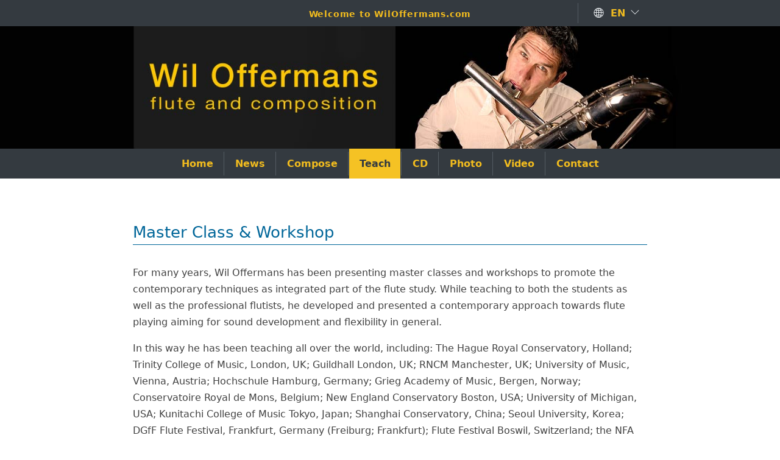

--- FILE ---
content_type: text/html; charset=UTF-8
request_url: https://www.wiloffermans.com/teach/
body_size: 10979
content:
<!DOCTYPE html>
<html lang="en">

	<head>
		<!-- Required meta tags always come first -->
		<meta charset="utf-8">
		<meta name="viewport" content="width=device-width, initial-scale=1, shrink-to-fit=no">
		<meta http-equiv="x-ua-compatible" content="ie=edge">
	
		<!-- Browser title -->
		<title>Wil Offermans official website | Teach</title>
	
    	<!-- Main Theme Stylesheet -->
		<link rel="stylesheet" type="text/css" media="all" href="../rw_common/themes/FDY/consolidated.css?rwcache=756924327" />
		
	
		<!-- Head content such as meta tags and encoding options, etc -->
		
<meta http-equiv="content-language" content="en-gb" />

<link rel="apple-touch-icon" sizes="57x57" href="/apple-icon-57x57.png">
<link rel="apple-touch-icon" sizes="60x60" href="/apple-icon-60x60.png">
<link rel="apple-touch-icon" sizes="72x72" href="/apple-icon-72x72.png">
<link rel="apple-touch-icon" sizes="76x76" href="/apple-icon-76x76.png">
<link rel="apple-touch-icon" sizes="114x114" href="/apple-icon-114x114.png">
<link rel="apple-touch-icon" sizes="120x120" href="/apple-icon-120x120.png">
<link rel="apple-touch-icon" sizes="144x144" href="/apple-icon-144x144.png">
<link rel="apple-touch-icon" sizes="152x152" href="/apple-icon-152x152.png">
<link rel="apple-touch-icon" sizes="180x180" href="/apple-icon-180x180.png">
<link rel="icon" type="image/png" sizes="192x192"  href="/android-icon-192x192.png">
<link rel="icon" type="image/png" sizes="32x32" href="/favicon-32x32.png">
<link rel="icon" type="image/png" sizes="96x96" href="/favicon-96x96.png">
<link rel="icon" type="image/png" sizes="16x16" href="/favicon-16x16.png">
<link rel="manifest" href="/manifest.json">
<meta name="msapplication-TileColor" content="#ffffff">
<meta name="msapplication-TileImage" content="/ms-icon-144x144.png">
<meta name="theme-color" content="#ffffff">

<meta http-equiv="Content-Type" content="text/html; charset=utf-8" />
		<meta name="PRIORITY" content="weekly" />
		<meta name="CHANGEFREQ" content="0.8" />
		<meta name="description" content="An introduction of the flute masterclasses for conservatory, music colleges and universities by Wil Offermans" />
		<meta name="robots" content="index, follow" />
		
	
		<!-- User defined head content -->
		
		
		<!-- Plugin injected code -->
				<link rel='stylesheet' type='text/css' media='all' href='../rw_common/plugins/stacks/stacks.css?rwcache=756924327' />
<link rel="stylesheet" type="text/css" media="all" href="../rw_common/plugins/stacks/bootstrap.min.css?rwcache=756924327" />		<link rel='stylesheet' type='text/css' media='all' href='files/stacks_page_page4.css?rwcache=756924327' />
        <script type='text/javascript' charset='utf-8' src='../rw_common/plugins/stacks/jquery-2.2.4.min.js?rwcache=756924327'></script>
        
        <link rel="stylesheet" href="../rw_common/plugins/stacks/font-awesome.min.css?rwcache=756924327">
        
<script type="text/javascript" charset="utf-8" src="../rw_common/plugins/stacks/bootstrap.bundle.min.js?rwcache=756924327"></script>		
		<script type='text/javascript' charset='utf-8' src='files/stacks_page_page4.js?rwcache=756924327'></script>
        <meta name="formatter" content="Stacks v5.3.0 (6353)" >
		<meta class="stacks 5 stack version" id="com.elixir.stacks.foundry3MaxWidth" name="Max-Width" content="3.2024.01.17">
		<meta class="stacks 5 stack version" id="com.stacks4stacks.stacks.rwml.menuitem" name="RWML Menu Item" content="2.1.0">
		<meta class="stacks 5 stack version" id="com.elixir.stacks.foundry3DropdownLink" name="Link" content="3.2024.01.17">
		<meta class="stacks 5 stack version" id="com.elixir.stacks.foundry3NavBarItem" name="Item" content="3.2024.01.17">
		<meta class="stacks 5 stack version" id="com.elixir.stacks.foundry3Spacing" name="Spacing" content="3.2024.01.17">
		<meta class="stacks 5 stack version" id="com.stacks4stacks.stacks.rwml.meta" name="RWML Meta" content="2.1.0">
		<meta class="stacks 5 stack version" id="com.elixir.stacks.foundry3NavBarDropDownItem" name="Child Item" content="3.2024.01.17">
		<meta class="stacks 5 stack version" id="com.elixir.stacks.foundry3Button" name="Button" content="3.2022.11.14">
		<meta class="stacks 5 stack version" id="com.elixir.stacks.foundry3Background" name="Background" content="3.2024.01.17">
		<meta class="stacks 5 stack version" id="com.joeworkman.stacks.cssbox" name="CSS Box" content="1.2.1">
		<meta class="stacks 5 stack version" id="com.elixir.stacks.foundry3Float" name="Float" content="3.2024.01.17">
		<meta class="stacks 5 stack version" id="com.elixir.stacks.foundry3Image" name="Image" content="3.2024.01.17">
		<meta class="stacks 5 stack version" id="com.stacks4stacks.stacks.rwml.metatranslation" name="RWML Meta Translation" content="2.1.0">
		<meta class="stacks 5 stack version" id="com.stacks4stacks.stacks.rwml.shorttext" name="RWML Short Text" content="2.1.0">
		<meta class="stacks 5 stack version" id="com.elixir.stacks.foundry3-BS-Icons" name="Bootstrap Icons" content="3.2024.01.17">
		<meta class="stacks 5 stack version" id="com.bigwhiteduck.stacks.sections_pro.box" name="SectionsBox" content="1.0.8">
		<meta class="stacks 5 stack version" id="com.elixir.stacks.foundry3FooterInfo" name="Footer Info" content="3.2024.01.17">
		<meta class="stacks 5 stack version" id="com.elixir.stacks.foundry3HTML" name="HTML" content="3.2024.01.17">
		<meta class="stacks 5 stack version" id="com.elixir.stacks.foundry3DropdownDivider" name="Divider" content="3.2024.01.17">
		<meta class="stacks 5 stack version" id="com.elixir.stacks.foundry3Visibility" name="Visibility" content="3.2024.01.17">
		<meta class="stacks 5 stack version" id="com.elixir.stacks.foundry3-Col" name="Column" content="3.2024.01.17">
		<meta class="stacks 5 stack version" id="com.elixir.stacks.foundry3NavBarDropDownDivider" name="Divider" content="3.2024.01.17">
		<meta class="stacks 5 stack version" id="com.elixir.stacks.foundry3ScrollTo" name="Scroll To" content="3.2024.01.17">
		<meta class="stacks 5 stack version" id="com.elixir.stacks.foundry3Columns" name="Columns / Grid" content="3.2024.01.17">
		<meta class="stacks 5 stack version" id="com.elixir.stacks.foundry3ImageRemote" name="Image:Remote" content="3.2024.01.17">
		<meta class="stacks 5 stack version" id="com.nickcatesdesign.stacks.superflex_base_3" name="SuperFlex" content="3.1.4">
		<meta class="stacks 5 stack version" id="com.elixir.stacks.foundry3Card" name="Card" content="3.2024.01.17">
		<meta class="stacks 5 stack version" id="com.elixir.stacks.foundry3Dropdown" name="Drop Down" content="3.2024.01.17">
		<meta class="stacks 5 stack version" id="com.elixir.stacks.foundry.three" name="Control Center" content="3.2024.01.17">
		<meta class="stacks 5 stack version" id="com.elixir.stacks.foundry3Toolbox" name="Toolbox" content="3.2024.01.17">
		<meta class="stacks 5 stack version" id="com.elixir.stacks.foundry3NavBarDropDown" name="Drop Down" content="3.2024.01.17">
		<meta class="stacks 5 stack version" id="com.elixir.stacks.foundry3NavigationBar" name="Navigation Bar" content="3.2024.01.17">
		<meta class="stacks 5 stack version" id="com.stacks4stacks.stacks.rwml" name="RWML Base" content="2.3.1">
		<meta class="stacks 5 stack version" id="com.elixir.stacks.foundry3Caption" name="Caption" content="3.2024.01.17">
		<meta class="stacks 5 stack version" id="com.elixir.stacks.foundry3Border" name="Border" content="3.2024.01.17">
		<meta class="stacks 5 stack version" id="com.elixir.stacks.foundry3Container" name="Container" content="3.2024.01.17">
		<meta class="stacks 5 stack version" id="com.stacks4stacks.stacks.rwml.menu" name="RWML Menu" content="2.1.0">
		<meta class="stacks 5 stack version" id="com.nickcatesdesign.stacks.superflex_slide_3" name="SuperFlex Slide" content="3.1.4">
		<meta class="stacks 5 stack version" id="com.elixir.stacks.foundry3Group" name="Group" content="3.2024.01.17">
		<meta class="stacks 5 stack version" id="com.elixir.stacks.foundry3Paragraph" name="Paragraph" content="3.2024.01.17">
		<meta class="stacks 5 stack version" id="com.elixir.stacks.Foundry3ColorPalette" name="Standard Color Palette" content="3.2.0">
		<meta class="stacks 5 stack version" id="com.elixir.stacks.foundry3Header" name="Header" content="3.2024.01.17">
		<meta class="stacks 5 stack version" id="com.elixir.stacks.foundry3NavBarDivider" name="Vertical Divider" content="3.2024.01.17">
		<meta class="stacks 5 stack version" id="com.bigwhiteduck.stacks.slideUp" name="SlideUp" content="1.0.1">
		<meta class="stacks 5 stack version" id="com.stacks4stacks.stacks.rwml.wrapper" name="RWML Wrapper" content="2.1.0">
		

	
	<link rel="alternate" href="https://www.wiloffermans.com/teach?lang=nl" hreflang="nl" />
<link rel="alternate" href="https://www.wiloffermans.com/teach?lang=es" hreflang="es" />
<link rel="alternate" href="https://www.wiloffermans.com/teach?lang=ja" hreflang="ja" />
</head>
	
	<body>
	
		<div id="fdy-page-wrapper">
  		
<div id='stacks_out_483' class='stacks_top'><div id='stacks_in_483' class=''><div id='stacks_out_703332' class='stacks_out'><div id='stacks_in_703332' class='stacks_in '>
<!-- 
Built using Foundry v3.2024.01.17 :: by Elixir
 -->


		
		

		



<div style="display: none;">
<div class="drop-zone-for-partials ">
	<div class='slice empty out'><div class='slice empty in'></div></div>
	
</div>
</div>

</div></div><div id='stacks_out_703333' class='stacks_out'><div id='stacks_in_703333' class='stacks_in '>


<div id="rwml-master">
	

	

<div id="rwml-menu" class="rwml-menu">
	








</div>

</div>
</div></div><div id='stacks_out_703334' class='stacks_out'><div id='stacks_in_703334' class='stacks_in '>
<!-- :: Group  :: -->
<div  class="cssbox" style="background-color: #343A40;"> <!-- :: Max-Width  :: -->
<div id="stacks_in_703334_21-wrapper" class=" container-fluid        welcome-header-text">
	<!-- :: Visibility  :: -->








<div id="stacks_in_703334_81-wrapper" class="d-none   d-md-block     ">
	<div id="stacks_in_703334_23-placeholder">
	<!-- :: Navigation Bar  :: -->
	<nav id="stacks_in_703334_23-navbar" class="stacks_in_703334_23-navbar navbar navbar-expand-sm pt-sm-1 pb-sm-1 navbar-light border border-1 border-top-0 border-bottom-0 border-start-0 border-end-0 w-100 rounded-0 overflow-visible shadow-none  top-nav-wide" role="navigation" aria-label="Main" style="z-index: 1100;">
	
		<div class="inner-container container-fluid   "> 
	
			<!-- Branding -->
			
	
			
				
			

			
			<div></div>
			
					
			<!-- Toggle for "mobile" navigation -->
			<button class="navbar-toggler p-1 collapsed border-0" type="button" data-bs-toggle="collapse" data-bs-target="#stacks_in_703334_23-navbarContent" aria-controls="stacks_in_703334_23-navbarContent" aria-expanded="false" aria-label="Navigation">
				  <span class="navbar-toggler-icon p-0">
					  <svg xmlns="http://www.w3.org/2000/svg" fill="currentColor" viewBox="0 0 16 16"><path fill-rule="evenodd" d="M2.5 12a.5.5 0 0 1 .5-.5h10a.5.5 0 0 1 0 1H3a.5.5 0 0 1-.5-.5zm0-4a.5.5 0 0 1 .5-.5h10a.5.5 0 0 1 0 1H3a.5.5 0 0 1-.5-.5zm0-4a.5.5 0 0 1 .5-.5h10a.5.5 0 0 1 0 1H3a.5.5 0 0 1-.5-.5z"/></svg>					  
				  </span>
			</button>
			
			<!-- Navigation Items -->
			<div class="collapse navbar-collapse" id="stacks_in_703334_23-navbarContent">
				<ul class="navbar-nav pt-1 pb-1 w-100 justify-content-end  ">
					<li class="stacks_in_703334_25-wrapper vert-divider position-relative">
	<div class="stacks_in_703334_25-nav-vertical-divider ms-2 me-2 h-100" style=""></div>
</li>







<li class="nav-item top-level dropdown stacks_in_703334_26-item d-block       ">
	<a class="pt-2 pb-2 ps-3 pe-3 nav-link position-relative shadow-none " href="#" id="navbarDropdown_stacks_in_703334_26" role="button" data-bs-toggle="dropdown" data-bs-auto-close="outside" aria-expanded="false">
		<i class="bi bi-globe2"></i> <span class="lang-text" style="font-weight:600;">&nbsp;EN</span> <span class="drop-down-indicator float-end ms-1"><svg xmlns="http://www.w3.org/2000/svg" width="16" height="16" fill="currentColor" class="bi bi-chevron-down" viewBox="0 0 16 16"><path fill-rule="evenodd" d="M1.646 4.646a.5.5 0 0 1 .708 0L8 10.293l5.646-5.647a.5.5 0 0 1 .708.708l-6 6a.5.5 0 0 1-.708 0l-6-6a.5.5 0 0 1 0-.708z"/></svg></span>
	</a>
	
	<ul class="dropdown-menu fdy-shadow fdy-hide-shadow-xs fdy-hide-shadow-sm fdy-hide-shadow-md fdy-hide-shadow-lg fdy-hide-shadow-xl fdy-hide-shadow-xxl fdy-dropdown-menu-end  overflow-hidden rounded-0" aria-labelledby="navbarDropdown_stacks_in_703334_26" style="">
		




<li class="stacks_in_703334_28-item drop-down-child d-block       ">
	
	<a class="dropdown-item  position-relative lang-dropdown" href="?lang=en" target="" rel="" onclick=""  > English </a>

</li>


<li class="stacks_in_703334_29-divider"><hr class="dropdown-divider "></li>




<li class="stacks_in_703334_30-item drop-down-child d-block       ">
	
	<a class="dropdown-item  position-relative lang-dropdown" href="?lang=nl" target="" rel="" onclick=""  > Nederlands </a>

</li>


<li class="stacks_in_703334_31-divider"><hr class="dropdown-divider "></li>




<li class="stacks_in_703334_32-item drop-down-child d-block       ">
	
	<a class="dropdown-item  position-relative lang-dropdown" href="?lang=es" target="" rel="" onclick=""  > Español </a>

</li>


<li class="stacks_in_703334_33-divider"><hr class="dropdown-divider "></li>




<li class="stacks_in_703334_34-item drop-down-child d-block       ">
	
	<a class="dropdown-item  position-relative lang-dropdown" href="?lang=ja" target="" rel="" onclick=""  > 日本語 </a>

</li>



	</ul>
</li>





				</ul>
			</div>
	
		</div>
	</nav>
</div><!-- :: Container  :: -->
<div id="childCont" class="stacks_in_703334_98-container     childCont"      >

	<!-- :: HTML  :: -->


<div class="welcome-wocom-text">Welcome to WilOffermans.com</div>  
  



</div>
</div>





<!-- :: Visibility  :: -->








<div id="stacks_in_703334_83-wrapper" class="d-block   d-md-none     ">
	<!-- :: Max-Width  :: -->
<div id="stacks_in_703334_85-wrapper" class=" container-fluid        welcome-header-text">
	<!-- :: Spacing  :: -->
<div id="stacks_in_703334_86-margins" class="margins-easy-presets padding-easy-presets m-0      p-1      top-nav">
	<!-- :: Drop Down  :: -->
<div id="stacks_in_703334_88-wrapper" class="   text-end  my-lang top-nav-small">


		
		
	<div class="dropdown ">
		<a class="btn rounded-0 custom-styling  dropdown-toggle  stacks_in_703334_88-button  fdy-shadow-shallow-1 fdy-dropdown-button-shadow" href="#" role="button" id="stacks_in_703334_88-dropdownMenuLink" data-bs-toggle="dropdown" aria-expanded="false" >
		<i class="bi bi-globe2 popup-toggle-icon"></i><span style="padding-left: 8px; padding-right: 4px;"><span lang="en">EN</span><span lang="nl">NL</span><span lang="es">ES</span><span lang="ja">日本語</span></span>
		</a>

	
		
		<ul class="dropdown-menu  fdy-shadow fdy-dropdown-shadow text-start   ">
			<li><a class="dropdown-item lang-dropdown"  href="?lang=en" target="" rel="" onclick="">English</a></li><li><hr class="dropdown-divider"></li><li><a class="dropdown-item lang-dropdown"  href="?lang=nl" target="" rel="" onclick="">Nederlands</a></li><li><hr class="dropdown-divider"></li><li><a class="dropdown-item lang-dropdown"  href="?lang=es" target="" rel="" onclick="">Español</a></li><li><hr class="dropdown-divider"></li><li><a class="dropdown-item lang-dropdown"  href="?lang=ja" target="" rel="" onclick="">日本語</a></li>
		</ul>
	</div>

</div>
</div>
</div>



</div>






</div>


 </div>  
<!-- :: Background  :: -->
<div id="stacks_in_703334_35-wrapper"  class=" bkg-solid-color  shadow-none rounded-0 height-fluid cover position-relative ">
		<div class="filters-layer"></div>
		<div class="bkg-overlay rounded-0 h-100 ">
			<!-- :: Visibility  :: -->








<div id="stacks_in_703334_37-wrapper" class="d-block d-sm-block  d-md-none  d-lg-none d-xl-none d-xxl-none ">
	<!-- :: Image:Remote  :: -->
<div class="  text-center   ">
	<a href=""  rel="" target="" onclick="" class="" id="">
		
		
			<img  loading="lazy" class="stacks_in_703334_39 fdy-img img-upscale shadow-none  rounded-0 " src="https://www.wiloffermans.com/images/header/header-438.jpg" srcset="https://www.wiloffermans.com/images/header/header-438.jpg 1x" alt="Wil Offermans"    draggable="true" >
		
		
	</a>
</div>





</div>





<!-- :: Visibility  :: -->








<div id="stacks_in_703334_40-wrapper" class="d-none d-sm-none  d-md-block  d-lg-block d-xl-none d-xxl-none ">
	<!-- :: Image:Remote  :: -->
<div class="  text-center   ">
	<a href=""  rel="" target="" onclick="" class="" id="">
		
		
			<img  loading="lazy" class="stacks_in_703334_42 fdy-img img-upscale shadow-none  rounded-0 " src="https://www.wiloffermans.com/images/header/header-768-4.jpg" srcset="https://www.wiloffermans.com/images/header/header-768-4.jpg 1x" alt="Wil Offermans"    draggable="true" >
		
		
	</a>
</div>





</div>





<!-- :: Visibility  :: -->








<div id="stacks_in_703334_43-wrapper" class="d-none d-sm-none  d-md-none  d-lg-none d-xl-block d-xxl-block ">
	<!-- :: Image:Remote  :: -->
<div class="  text-center   ">
	
		
		
			<img  loading="lazy" class="stacks_in_703334_45 fdy-img img-upscale shadow-none  rounded-0 " src="https://www.wiloffermans.com/images/header/header-1400-1.jpg" srcset="https://www.wiloffermans.com/images/header/header-1400-1.jpg 1x" alt="Wil Offermans"    draggable="true" >
		
		
	
</div>





</div>






		</div>
</div><div id='stacks_out_703334_46' class='stacks_out'><div id='stacks_in_703334_46' class='stacks_in com_bigwhiteduck_stacks_slideUp_stack'>
<div class="stacks_in_703334_46slideUp "> <div id="stacks_in_703334_48-placeholder">
	<!-- :: Navigation Bar  :: -->
	<nav id="stacks_in_703334_48-navbar" class="stacks_in_703334_48-navbar navbar navbar-expand-md pt-md-1 pb-md-1 navbar-light border border-1 border-top-0 border-bottom-0 border-start-0 border-end-0 w-100 rounded-0 overflow-visible shadow-none  navbar-content" role="navigation" aria-label="Main" style="z-index: 1100;">
	
		<div class="inner-container container-fluid   "> 
	
			<!-- Branding -->
			
	
			
				
			

			
			<div></div>
			
					
			<!-- Toggle for "mobile" navigation -->
			<button class="navbar-toggler p-1 collapsed " type="button" data-bs-toggle="collapse" data-bs-target="#stacks_in_703334_48-navbarContent" aria-controls="stacks_in_703334_48-navbarContent" aria-expanded="false" aria-label="Navigation">
				  <span class="navbar-toggler-icon p-0">
					  <svg xmlns="http://www.w3.org/2000/svg" fill="currentColor" viewBox="0 0 16 16"><path fill-rule="evenodd" d="M2.5 12a.5.5 0 0 1 .5-.5h10a.5.5 0 0 1 0 1H3a.5.5 0 0 1-.5-.5zm0-4a.5.5 0 0 1 .5-.5h10a.5.5 0 0 1 0 1H3a.5.5 0 0 1-.5-.5zm0-4a.5.5 0 0 1 .5-.5h10a.5.5 0 0 1 0 1H3a.5.5 0 0 1-.5-.5z"/></svg>					  
				  </span>
			</button>
			
			<!-- Navigation Items -->
			<div class="collapse navbar-collapse" id="stacks_in_703334_48-navbarContent">
				<ul class="navbar-nav pt-1 pb-1 w-100 justify-content-center  ">
					




<li class="nav-item top-level stacks_in_703334_50-item d-block       ">
	<a class="pt-2 pb-2 ps-3 pe-3 nav-link  position-relative shadow-none " href="../" target="" rel="" onclick=""  > Home </a>
</li>


<li class="stacks_in_703334_113-wrapper vert-divider position-relative">
	<div class="stacks_in_703334_113-nav-vertical-divider ms-0 me-0 h-100" style=""></div>
</li>







<li class="nav-item top-level stacks_in_703334_51-item d-block       ">
	<a class="pt-2 pb-2 ps-3 pe-3 nav-link  position-relative shadow-none " href="../news/" target="" rel="" onclick=""  > News </a>
</li>


<li class="stacks_in_703334_114-wrapper vert-divider position-relative">
	<div class="stacks_in_703334_114-nav-vertical-divider ms-0 me-0 h-100" style=""></div>
</li>







<li class="nav-item top-level stacks_in_703334_52-item d-block       ">
	<a class="pt-2 pb-2 ps-3 pe-3 nav-link  position-relative shadow-none " href="../composition/" target="" rel="" onclick=""  > Compose </a>
</li>


<li class="stacks_in_703334_115-wrapper vert-divider position-relative">
	<div class="stacks_in_703334_115-nav-vertical-divider ms-0 me-0 h-100" style=""></div>
</li>







<li class="nav-item top-level stacks_in_703334_53-item d-block       ">
	<a class="pt-2 pb-2 ps-3 pe-3 nav-link  position-relative shadow-none " href="./" target="" rel="" onclick=""  > Teach </a>
</li>


<li class="stacks_in_703334_116-wrapper vert-divider position-relative">
	<div class="stacks_in_703334_116-nav-vertical-divider ms-0 me-0 h-100" style=""></div>
</li>







<li class="nav-item top-level stacks_in_703334_54-item d-block       ">
	<a class="pt-2 pb-2 ps-3 pe-3 nav-link  position-relative shadow-none " href="../cd/" target="" rel="" onclick=""  > CD </a>
</li>


<li class="stacks_in_703334_119-wrapper vert-divider position-relative">
	<div class="stacks_in_703334_119-nav-vertical-divider ms-0 me-0 h-100" style=""></div>
</li>







<li class="nav-item top-level stacks_in_703334_55-item d-block       ">
	<a class="pt-2 pb-2 ps-3 pe-3 nav-link  position-relative shadow-none " href="../gallery/" target="" rel="" onclick=""  > Photo </a>
</li>


<li class="stacks_in_703334_118-wrapper vert-divider position-relative">
	<div class="stacks_in_703334_118-nav-vertical-divider ms-0 me-0 h-100" style=""></div>
</li>







<li class="nav-item top-level stacks_in_703334_56-item d-block       ">
	<a class="pt-2 pb-2 ps-3 pe-3 nav-link  position-relative shadow-none " href="../video/" target="" rel="" onclick=""  > Video </a>
</li>


<li class="stacks_in_703334_117-wrapper vert-divider position-relative">
	<div class="stacks_in_703334_117-nav-vertical-divider ms-0 me-0 h-100" style=""></div>
</li>







<li class="nav-item top-level stacks_in_703334_57-item d-block       ">
	<a class="pt-2 pb-2 ps-3 pe-3 nav-link  position-relative shadow-none " href="../contact/" target="" rel="" onclick=""  > Contact </a>
</li>



				</ul>
			</div>
	
		</div>
	</nav>
</div><!-- :: Visibility  :: -->








<div id="stacks_in_703334_106-wrapper" class="d-block   d-md-none     ">
	<!-- :: Container  :: -->
<div id="childCont" class="stacks_in_703334_102-container     childCont"      >

	<!-- :: HTML  :: -->


<div class="welcome-wocom-text">Welcome to WilOffermans.com</div>  
  



</div>
</div>





 </div> 

</div></div>




</div></div><div id='stacks_out_703335' class='stacks_out'><div id='stacks_in_703335' class='stacks_in '><!-- :: Scroll To  :: -->
<div id="stacks_in_703335_6-wrapper" class="position-fixed ">

	<!-- :: Button  :: -->
<div id="stacks_in_703335_7-wrapper" class=" text-start   ">
<a class="position-relative stacks_in_703335_7-button shadow-none  btn custom-styling btn-lg rounded-4 d-inline-block d-sm-inline-block d-md-inline-block d-lg-inline-block d-xl-inline-block d-xxl-inline-block    " href="" target="" rel="" onclick="" role="button"     ><span class="icon-right"><i class="bi bi-triangle-fill"></i></span></a>
</div>



	
</div></div></div><div id='stacks_out_703336' class='stacks_out'><div id='stacks_in_703336' class='stacks_in '><!-- :: Spacing  :: -->
<div id="stacks_in_703336_2-margins" class="margins-easy-presets padding-easy-presets m-0 m-sm-2 m-md-3    p-4 p-sm-5     main-content">
	<!-- :: Spacing  :: -->
<div id="stacks_in_703336_6-margins" class="margins-easy-presets padding-advanced m-0       ">
	<div id='stacks_out_703338' class='stacks_out'><div id='stacks_in_703338' class='stacks_in '><div class='sections-box-wrap box-full-width   sbox-h-left      contain-rows sections-box--stack ' id="stacks_in_703338_2" >   <div class=' section-box-layout  s-box  style-pro-stacks_in_703338_2   ovl-style-pro-stacks_in_703338_2' id='s-boxstacks_in_703338_2'><div class='s-box-content box-v-top'> <!-- :: Max-Width  :: -->
<div id="stacks_in_703338_4-wrapper" class=" container-fluid        ">
	<!-- :: Spacing  :: -->
<div id="stacks_in_703338_6-margins" class="margins-easy-presets padding-advanced m-0       ">
	


	<h1  id="stacks_in_703342_rwml_short_text">
		Master Class &#38; Workshop								
		
		
		
		
		
	</h1>






	<div id="rwml_content_stacks_in_703343" class="rwml-sys">
		<div lang="en" dir="ltr">

			
				<!-- :: Paragraph  :: -->
<div id="stacks_in_703486-wrapper" class="    text-start     ">
	<p>For many years, Wil Offermans has been presenting master classes and workshops to promote the contemporary techniques as integrated part of the flute study. While teaching to both the students as well as the professional flutists, he developed and presented a contemporary approach towards flute playing aiming for sound development and flexibility in general.</p>

<p>In this way he has been teaching all over the world, including: The Hague Royal Conservatory, Holland; Trinity College of Music, London, UK; Guildhall London, UK; RNCM Manchester, UK; University of Music, Vienna, Austria; Hochschule Hamburg, Germany; Grieg Academy of Music, Bergen, Norway; Conservatoire Royal de Mons, Belgium; New England Conservatory Boston, USA; University of Michigan, USA; Kunitachi College of Music Tokyo, Japan; Shanghai Conservatory, China; Seoul University, Korea; DGfF Flute Festival, Frankfurt, Germany (Freiburg; Frankfurt); Flute Festival Boswil, Switzerland; the NFA Flute Convention (New Orleans; Las Vegas; Boston) USA; the Japan Flute Convention (Fukuoka); 1st Norwegian Festival Hamar and various NFG Flute Festivals in Holland. <!-- 

(see the map below for more events). --></p>
</div>
			

		</div><!--/lang-->
	</div><!--/rwml_content_stacks_in_703343-->





















<div id='stacks_out_703407' class='stacks_out'><div id='stacks_in_703407' class='stacks_in com_nickcatesdesign_stacks_superflex_base_3_stack'><div id="stacks_in_703407-sf" class="sf-ec" data-banner="False">  <div class="flex-loading"></div> <div class="sf-slider sf-flexslider sf-loading" data-height=""> <ul class="slides sf-effect-fade">     <li class="sf3-slide image 0" data-caption="Movement studies" data-thumbnail="">      <img src="https://www.wiloffermans.com/images/slider-mc/image-mc-01.jpg" style="max-width: 100%;height: auto">         </li> 
<li class="sf3-slide image 0" data-caption="At a masterclass" data-thumbnail="">      <img src="https://www.wiloffermans.com/images/slider-mc/image-mc-02.jpg" style="max-width: 100%;height: auto">         </li> 
<li class="sf3-slide image 0" data-caption="Coaching" data-thumbnail="">      <img src="https://www.wiloffermans.com/images/slider-mc/image-mc-03.jpg" style="max-width: 100%;height: auto">         </li> 
<li class="sf3-slide image 0" data-caption="Honami masterclass" data-thumbnail="">      <img src="https://www.wiloffermans.com/images/slider-mc/image-mc-05.jpg" style="max-width: 100%;height: auto">         </li> 
<li class="sf3-slide image 0" data-caption="Circular breathing class" data-thumbnail="">      <img src="https://www.wiloffermans.com/images/slider-mc/image-mc-06.jpg" style="max-width: 100%;height: auto">         </li> 
<li class="sf3-slide image 0" data-caption="Honami masterclass" data-thumbnail="">      <img src="https://www.wiloffermans.com/images/slider-mc/image-mc-07.jpg" style="max-width: 100%;height: auto">         </li> 
<li class="sf3-slide image 0" data-caption="Thumpy workshop" data-thumbnail="">      <img src="https://www.wiloffermans.com/images/slider-mc/image-mc-08.jpg" style="max-width: 100%;height: auto">         </li> 
<li class="sf3-slide image 0" data-caption="At a masterclass" data-thumbnail="">      <img src="https://www.wiloffermans.com/images/slider-mc/image-mc-09.jpg" style="max-width: 100%;height: auto">         </li> 
<li class="sf3-slide image 0" data-caption="Tsuru-no-Sugomori at a masterclass" data-thumbnail="">      <img src="https://www.wiloffermans.com/images/slider-mc/image-mc-10.jpg" style="max-width: 100%;height: auto">         </li> 
<li class="sf3-slide image 0" data-caption="Conducting Eternal Winds (Neflac)" data-thumbnail="">      <img src="https://www.wiloffermans.com/images/slider-mc/image-mc-11.jpg" style="max-width: 100%;height: auto">         </li> 
<li class="sf3-slide image 0" data-caption="Dance with Me workshop" data-thumbnail="">      <img src="https://www.wiloffermans.com/images/slider-mc/image-mc-12.jpg" style="max-width: 100%;height: auto">         </li> 
<li class="sf3-slide image 0" data-caption="Flute ensemble coaching" data-thumbnail="">      <img src="https://www.wiloffermans.com/images/slider-mc/image-mc-13.jpg" style="max-width: 100%;height: auto">         </li> 
<li class="sf3-slide image 0" data-caption="Music scores by Wil Offermans" data-thumbnail="">      <img src="https://www.wiloffermans.com/images/slider-mc/image-mc-14.jpg" style="max-width: 100%;height: auto">         </li> 
<li class="sf3-slide image 0" data-caption="Flute ensemble coaching" data-thumbnail="">      <img src="https://www.wiloffermans.com/images/slider-mc/image-mc-15.jpg" style="max-width: 100%;height: auto">         </li> 
<li class="sf3-slide image 0" data-caption="Tsuru-no-Sugomori score" data-thumbnail="">      <img src="https://www.wiloffermans.com/images/slider-mc/image-mc-16.jpg" style="max-width: 100%;height: auto">         </li> 
  </ul> </div> <div class="carousel sf-flexslider sf-loading"> <ul class="slides"></ul> </div> </div> 
</div></div>


	<h2  id="stacks_in_703467_rwml_short_text">
		A Contemporary Approach								
		
		
		
		
		
	</h2>






	<div id="rwml_content_stacks_in_703468" class="rwml-sys">
		<div lang="en" dir="ltr">

			
				<!-- :: Paragraph  :: -->
<div id="stacks_in_703488-wrapper" class="    text-start     ">
	<p>Several decades ago the contemporary playing techniques seemed solely a subject for those interested into ‘intellectual academic’ contemporary music. Today however, we can see that contemporary techniques have evolved into an essential and actually most enjoyable musical aspect in both the instrumental study as well as in music education in general. The field of contemporary techniques and the extended sound possibilities allows us to discover seemingly unlimited creativity to express our sensations and reflections in the dynamic world of today. For this reason, Wil Offermans has developed and presented throughout Europe his <a href="https://www.fluteday.com" target="_blank" title="flute day Wil Offermans">Flute Day for music schools</a> as well as his masterclasses for advanced flute students, described below.</p>
</div>
			

		</div><!--/lang-->
	</div><!--/rwml_content_stacks_in_703468-->
























	<h2  id="stacks_in_703490_rwml_short_text">
		Extended Techniques and Body-Development								
		
		
		
		
		
	</h2>



<div  class="cssbox" style="overflow:auto"> <!-- :: Float  :: -->

<div class="stacks_in_703536-floated-content ">
	<!-- :: Spacing  :: -->
<div id="stacks_in_703554-margins" class="margins-advanced padding-easy-presets  p-0      ">
	<!-- :: Image:Remote  :: -->
<div class="  text-center   ">
	<a href="https://www.studioe-mc.com/score/fcf/"  rel="" target="_blank" onclick="" class="" id="">
		
		
			<img  loading="lazy" class="stacks_in_703556 fdy-img img-fluid shadow-none  rounded-0 " src="https://www.wiloffermans.com/images/book/fcf_cover-240.jpg" srcset="https://www.wiloffermans.com/images/book/fcf_cover-240.jpg 1x" alt="For the Contemporary Flutist"    draggable="true" >
		
		
	</a>
</div>





</div>
</div>





	<div id="rwml_content_stacks_in_703537" class="rwml-sys">
		<div lang="en" dir="ltr">

			
				<!-- :: Paragraph  :: -->
<div id="stacks_in_703538-wrapper" class="    text-start     ">
	<p>When studying extended techniques - like circular breathing, bamboo tones and whisper tones - you are actually developing the refined control of your body and your muscles. You are training different physical actions and involving almost all of your body. This training can be so physical, that we can regard the extended techniques as a ‘tool’ to develop and refine the body-control, especially the breathing-system, the throat and the embouchure. Obviously, these aspects are important to all of us. So even if you are not really interested in the ‘crazy’ sounds of the contemporary music, still it will be enriching and essential to study extended techniques. It can help us tremendously to develop flexibility and improve our sound and playing in any musical style.</p>
</div>
			

		</div><!--/lang-->
	</div><!--/rwml_content_stacks_in_703537-->





















 </div>  



	<h2  id="stacks_in_703570_rwml_short_text">
		Contents								
		
		
		
		
		
	</h2>



<div  class="cssbox" style="overflow:auto"> <!-- :: Float  :: -->

<div class="stacks_in_703625-floated-content ">
	<!-- :: Spacing  :: -->
<div id="stacks_in_703643-margins" class="margins-advanced padding-easy-presets  p-0      ">
	<!-- :: Image:Remote  :: -->
<div class="  text-center   ">
	<a href="https://www.studioe-mc.com/score/fcf/"  rel="" target="_blank" onclick="" class="" id="">
		
		
			<img  loading="lazy" class="stacks_in_703645 fdy-img img-fluid shadow-none border border-1 rounded-4 " src="https://www.wiloffermans.com/images/tsuru-score-page-3-434.gif" srcset="https://www.wiloffermans.com/images/tsuru-score-page-3-434.gif 1x" alt="Tsuru-no-Sugomori score"    draggable="true" >
		
		
	</a>
</div>





</div>
</div>





	<div id="rwml_content_stacks_in_703627" class="rwml-sys">
		<div lang="en" dir="ltr">

			
				<!-- :: Paragraph  :: -->
<div id="stacks_in_703628-wrapper" class="    text-start     ">
	<p>The main subjects include: </p>

<ul>
<li>circular breathing</li>
<li>bamboo tone</li>
<li>harmonics and multiphonics</li>
<li>whisper tones</li>
<li>vocalization</li>
<li>tone-development</li>
<li>body-mapping</li>
<li>flute &amp; movement</li>
<li>game-style pieces and Improvisations</li>
<li>repertoire (see below)</li>
</ul>
</div>
			

		</div><!--/lang-->
	</div><!--/rwml_content_stacks_in_703627-->





















 </div>  



	<h2  id="stacks_in_703647_rwml_short_text">
		Repertoire								
		
		
		
		
		
	</h2>



<!-- :: Float  :: -->

<div class="stacks_in_703591-floated-content ">
	<!-- :: Spacing  :: -->
<div id="stacks_in_703609-margins" class="margins-advanced padding-easy-presets  p-0      ">
	<!-- :: Image:Remote  :: -->
<div class="  text-center   ">
	<a href="https://www.studioe-mc.com/score/fcf/"  rel="" target="_blank" onclick="" class="" id="">
		
		
			<img  loading="lazy" class="stacks_in_703611 fdy-img img-fluid shadow-none border border-1 rounded-4 " src="https://www.wiloffermans.com/images/OnTheMove-434.gif" srcset="https://www.wiloffermans.com/images/OnTheMove-434.gif 1x" alt="OnTheMove score"    draggable="true" >
		
		
	</a>
</div>





</div>
</div>





	<div id="rwml_content_stacks_in_703592" class="rwml-sys">
		<div lang="en" dir="ltr">

			
				<!-- :: Paragraph  :: -->
<div id="stacks_in_703593-wrapper" class="    text-start     ">
	<p>This is a selection of Offermans’ compositions and materials frequently used in his master class: </p>

<ul>
<li><a href="https://www.studioe-mc.com/score/fcf/" target="_blank" title="For the Contemporary Flutist">For the Contemporary Flutist</a> (12 flute etudes on contemporary techniques)</li>
<li><a href="https://www.studioe-mc.com/score/honami/" target="_blank" title="Honami">Honami</a> (flute solo)</li>
<li><a href="https://www.studioe-mc.com/score/tsuru/" target="_blank" title="Tsuru-no-Sugomori">Tsuru-no-sugomori</a> (flute solo)</li>
<li><a href="https://www.studioe-mc.com/score/jsv/" target="_blank" title="Just a Short Version">Just A Short Version</a> (flute quartet)</li>
<li><a href="https://www.studioe-mc.com/score/kotekan/" target="_blank" title="Kotekan">Kotekan</a> (flute ensemble)</li>
<li><a href="https://www.studioe-mc.com/score/ink/" target="_blank" title="Itsuki-no-Komori-Uta">Itsuki-no-Komoriuta</a> (flute ensemble)</li>
<li><a href="https://www.studioe-mc.com/score/von/" target="_blank" title="Voices of Nagasaki">Voices of Nagasaki</a> (flute ensemble)</li>
<li><a href="https://www.thumpy.nl" target="_blank" title="Thumpy">The Thumpy Flute</a> (thumb flute)</li>
<li><a href="https://www.studioe-mc.com/score/lys/" target="_blank" title="Luna y Sierra">Luna y Sierra</a> (flute solo and accompaniment)</li>
<li><a href="https://www.studioe-mc.com/score/dwm/" target="_blank" title="Dance with Me">Dance with Me</a> (flute and movement)</li>
<li><a href="https://www.studioe-mc.com/score/bamburia/" target="_blank" title="Bamburia">Bamburia</a> (flute ensemble)</li>
<li><a href="https://www.studioe-mc.com/score/fv/" target="_blank" title="Forbidden Valley">Forbidden Valley</a> (flute quintet)</li>
</ul>
</div>
			

		</div><!--/lang-->
	</div><!--/rwml_content_stacks_in_703592-->





















<!-- :: Header  :: -->




<h2 class="stacks_in_703725-header  shadow-none text-start    ">www.forthecontemporaryflutist.com</h2>



<!-- :: Float  :: -->

<div class="stacks_in_703727-floated-content ">
	<!-- :: Spacing  :: -->
<div id="stacks_in_703745-margins" class="margins-advanced padding-easy-presets  p-0      ">
	<!-- :: Image:Remote  :: -->
<div class="  text-center   ">
	<a href="https://www.forthecontemporaryflutist.com"  rel="" target="_blank" onclick="" class="" id="">
		
		
			<img  loading="lazy" class="stacks_in_703747 fdy-img img-fluid shadow-none  rounded-0 " src="https://www.wiloffermans.com/images/fcf-sidebar-banner.gif" srcset="https://www.wiloffermans.com/images/fcf-sidebar-banner.gif 1x" alt="For the Contemporary Flutist"    draggable="true" >
		
		
	</a>
</div>





</div>
</div>





	<div id="rwml_content_stacks_in_703728" class="rwml-sys">
		<div lang="en" dir="ltr">

			
				<!-- :: Paragraph  :: -->
<div id="stacks_in_703729-wrapper" class="    text-start     ">
	<p>In 2012 the website <a href="https://www.forthecontemporaryflutist.com" target="_blank" title="For the Contemporary Flutist"><b>www.forthecontemporaryflutist.com</b></a> has been launched by Wil Offermans to share extensive information, exercises and background stories related to the extended flute techniques and especially related to the etude book <a href="https://www.studioe-mc.com/score/fcf/" target="_blank" title="For the Contemporary Flutist">For the Contemporary Flutist</a>. Visit this website <a href="https://www.forthecontemporaryflutist.com" target="_blank" title="For the Contemporary Flutist">here</a>.</p>
</div>
			

		</div><!--/lang-->
	</div><!--/rwml_content_stacks_in_703728-->
























	<h2  id="stacks_in_703749_rwml_short_text">
		Flute Day project for Music Schools								
		
		
		
		
		
	</h2>



<!-- :: Float  :: -->

<div class="stacks_in_703916-floated-content ">
	<!-- :: Spacing  :: -->
<div id="stacks_in_703947-margins" class="margins-advanced padding-easy-presets  p-0      ">
	


	<div id="rwml_content_stacks_in_703962" class="rwml-sys">
		<div lang="en" dir="ltr">

			
				<!-- :: Image:Remote  :: -->
<div class="  text-center   ">
	<a href="https://www.forthecontemporaryflutist.com"  rel="" target="_blank" onclick="" class="" id="">
		
		
			<img  loading="lazy" class="stacks_in_703949 fdy-img img-fluid shadow-none  rounded-0 " src="https://www.wiloffermans.com/images/musical-development-graph-en.png" srcset="https://www.wiloffermans.com/images/musical-development-graph-en.png 1x" alt="graph creativity"    draggable="true" >
		
		
	</a>
</div>





			

		</div><!--/lang-->
	</div><!--/rwml_content_stacks_in_703962-->






















</div>
</div>





	<div id="rwml_content_stacks_in_703917" class="rwml-sys">
		<div lang="en" dir="ltr">

			
				<!-- :: Paragraph  :: -->
<div id="stacks_in_703919-wrapper" class="    text-start     ">
	<p>Wil Offermans also has presented numerous of his <a href="https://www.fluteday.com" target="_blank" title="Flute Day">Flute Day</a> project at music institutions for smaller or larger groups of flute students of any level. Offermans developed a personal approach concerning the Flute Day based on enjoyment, creativity and group action. With the involvement of e.g. ensemble playing, graphic notation and improvisation, the <a href="https://www.thumpy.nl" target="_blank" title="Thumpy">Thumpy</a> flute, contemporary techniques, he invites and attracts the flutist for a more flexible attitude towards the flute playing and music in general. For more detailed information, visit the dedicated Flute Day website: <a href="https://www.fluteday.com" target="_blank" title="Flute Day"><strong>www.fluteday.com</strong></a>.</p>
</div>
			

		</div><!--/lang-->
	</div><!--/rwml_content_stacks_in_703917-->






















</div>
</div>


</div></div></div> 

</div></div><div id='stacks_out_704019' class='stacks_out'><div id='stacks_in_704019' class='stacks_in '><div class='sections-box-wrap box-full-width   sbox-h-left      contain-rows sections-box--stack ' id="stacks_in_704019_2" >   <div class=' section-box-layout  s-box  style-pro-stacks_in_704019_2   ovl-style-pro-stacks_in_704019_2' id='s-boxstacks_in_704019_2'><div class='s-box-content box-v-top'> <!-- :: Max-Width  :: -->
<div id="stacks_in_704019_4-wrapper" class=" container-fluid        ">
	<!-- :: Spacing  :: -->
<div id="stacks_in_704019_6-margins" class="margins-easy-presets padding-advanced m-0       ">
	<div id='stacks_out_703918' class='stacks_out'><div id='stacks_in_703918' class='stacks_in '><!-- :: Spacing  :: -->
<div id="stacks_in_703918_2-margins" class="margins-easy-presets padding-easy-presets m-0      p-2 p-sm-3 p-md-5    ">
	<!-- :: Border  :: -->
<div id="stacks_in_703918_4-border" class=" rounded-0 fdy-border-2 border-top-0 border-bottom border-start-0 border-end-0 ">

	<!-- :: Paragraph  :: -->
<div id="stacks_in_703918_6-wrapper" class=" custom    text-center    ">
	<p><span lang="en">Announcement</span><span lang="nl">Informatie</span><span lang="es">Informativa</span><span lang="ja">Announcement</span></p>
</div>
  	
</div><!-- :: Spacing  :: -->
<div id="stacks_in_703918_88-margins" class="margins-easy-presets padding-easy-presets m-0      p-4      ">
	<!-- :: Columns / Grid  :: -->
<div id="stacks_in_703918_90-wrapper" class="container-fluid fdy-columns p-0 overflow-hidden ">
	<div class="row   row-cols-2 row-cols-sm-2 row-cols-md-2 row-cols-lg-4     gx-3 gy-4 ">
		<div class="col stacks_in_703918_92-col       ">
  <!-- :: Card  :: -->
<div id="stacks_in_703918_94-wrapper" class="card position-relative fdy-shadow-shallow-2 custom-shadow-hover rounded-4 border border-1 ">
	
	
	<a href="https://www.studioe-mc.com/cd/lys/" class="position-absolute w-100 h-100 t-0 start-0 " rel="" target="_blank" onclick="" ></a> 
	
	
	
	<div class="card-header rounded-4 ">
		<!-- :: Caption  :: -->
<small id="stacks_in_703918_96-wrapper" class="d-block foundry-typeface-one  text-center     ">
	<p>Luna y Sierra CD</p>
</small>
	</div>
	
	
	
	
	<div class="card-body rounded-4 p-4">
		<!-- :: Image:Remote  :: -->
<div class="  text-center   ">
	
		
		
			<img  loading="lazy" class="stacks_in_703918_101 fdy-img img-max-width shadow-none  rounded-0 " src="https://www.wiloffermans.com/images/cd/lys_cd_case-140px.jpg" srcset="https://www.wiloffermans.com/images/cd/lys_cd_case-140px.jpg 1x" alt="Cd Luna y Sierra"    draggable="false" oncontextmenu="return false;">
		
		
	
</div>




<!-- :: Paragraph  :: -->
<div id="stacks_in_703918_102-wrapper" class="     text-center    ad-image-txt">
	<p><span lang="en">Latest solo CD by Wil Offermans recorded in Granada, Spain</span>
<span lang="nl">Recente solo CD by Wil Offermans opgenomen in Granada, Spain</span>
<span lang="es">Último CD de Wil Offermans grabado en Granada, España</span>
<span lang="ja">Latest solo CD by Wil Offermans recorded in Granada, Spain</span></p>
</div>
	</div>
	
	
	<div class="card-footer rounded-4">
		<!-- :: Caption  :: -->
<small id="stacks_in_703918_105-wrapper" class="d-block   text-center     ">
	<span id='stacks_in_703918_106'><p>Available at Studio E Online</p></span>
</small>
	</div>
	
	
</div>



</div>






<div class="col stacks_in_703918_107-col       ">
  <!-- :: Card  :: -->
<div id="stacks_in_703918_109-wrapper" class="card position-relative fdy-shadow-shallow-2 custom-shadow-hover rounded-4 border border-1 ">
	
	
	<a href="https://www.studioe-mc.com/cd/ds/" class="position-absolute w-100 h-100 t-0 start-0 " rel="" target="_blank" onclick="" ></a> 
	
	
	
	<div class="card-header rounded-4 ">
		<!-- :: Caption  :: -->
<small id="stacks_in_703918_111-wrapper" class="d-block foundry-typeface-one  text-center     ">
	<p>CD Daily Sensibilities</p>
</small>
	</div>
	
	
	
	
	<div class="card-body rounded-4 p-4">
		<!-- :: Image:Remote  :: -->
<div class="  text-center   ">
	
		
		
			<img  loading="lazy" class="stacks_in_703918_116 fdy-img img-max-width shadow-none  rounded-0 " src="https://www.wiloffermans.com/images/cd/ds_cd_case-140px.jpg" srcset="https://www.wiloffermans.com/images/cd/ds_cd_case-140px.jpg 1x" alt="CD Daily Sensibilities"    draggable="false" oncontextmenu="return false;">
		
		
	
</div>




<!-- :: Paragraph  :: -->
<div id="stacks_in_703918_117-wrapper" class="     text-center    ad-image-txt">
	<p><span lang="en">Wil Offermans performing the etudes of 'For the Contemporary Flutist'</span>
<span lang="nl">Wil Offermans speelt zijn etudes van 'For the Contemporary Flutist'</span>
<span lang="es">Wil Offermans interpreta sus estudios de 'For the Contemporary Flutist'</span>
<span lang="ja">Wil Offermans performing the etudes of 'For the Contemporary Flutist'</span></p>
</div>
	</div>
	
	
	<div class="card-footer rounded-4">
		<!-- :: Caption  :: -->
<small id="stacks_in_703918_120-wrapper" class="d-block   text-center     ">
	<span id='stacks_in_703918_121'><p>Available at Studio E Online</p></span>
</small>
	</div>
	
	
</div>



</div>






<div class="col stacks_in_703918_122-col       ">
  <!-- :: Card  :: -->
<div id="stacks_in_703918_124-wrapper" class="card position-relative fdy-shadow-shallow-2 custom-shadow-hover rounded-4 border border-1 ">
	
	
	<a href="https://www.studioe-mc.com/cd/mij/" class="position-absolute w-100 h-100 t-0 start-0 " rel="" target="_blank" onclick="" ></a> 
	
	
	
	<div class="card-header rounded-4 ">
		<!-- :: Caption  :: -->
<small id="stacks_in_703918_126-wrapper" class="d-block foundry-typeface-one  text-center     ">
	<p>CD Made in Japan</p>
</small>
	</div>
	
	
	
	
	<div class="card-body rounded-4 p-4">
		<!-- :: Image:Remote  :: -->
<div class="  text-center   ">
	<a href=""  rel="" target="" onclick="" class="" id="">
		
		
			<img  loading="lazy" class="stacks_in_703918_131 fdy-img img-max-width shadow-none  rounded-0 " src="https://www.wiloffermans.com/images/cd/mij_cd_case-140px.jpg" srcset="https://www.wiloffermans.com/images/cd/mij_cd_case-140px.jpg 1x" alt="CD Made in Japan"    draggable="false" oncontextmenu="return false;">
		
		
	</a>
</div>




<!-- :: Paragraph  :: -->
<div id="stacks_in_703918_132-wrapper" class="     text-center    ad-image-txt">
	<p><span lang="en">Wil Offermans performing his book 'Made in Japan' with Japanese karaoke inspired compositions</span>
<span lang="nl">Wil Offermans speelt zijnboek 'Made in Japan' met op Japanse karaoke geïnspireerde composities</span>
<span lang="es">Wil Offermans presenta su libro 'Made in Japan' con composiciones inspiradas en el karaoke japonés</span>
<span lang="ja">Wil Offermans presenta su libro &quot;Made in Japan&quot; con composiciones inspiradas en el karaoke japonés</span></p>
</div>
	</div>
	
	
	<div class="card-footer rounded-4">
		<!-- :: Caption  :: -->
<small id="stacks_in_703918_135-wrapper" class="d-block   text-center     ">
	<span id='stacks_in_703918_136'><p>Available at Studio E Online</p></span>
</small>
	</div>
	
	
</div>



</div>






<div class="col stacks_in_703918_137-col       ">
  <!-- :: Card  :: -->
<div id="stacks_in_703918_139-wrapper" class="card position-relative fdy-shadow-shallow-2 custom-shadow-hover rounded-4 border border-1 ">
	
	
	<a href="https://www.studioe-mc.com/cd/hts/" class="position-absolute w-100 h-100 t-0 start-0 " rel="" target="_blank" onclick="" ></a> 
	
	
	
	<div class="card-header rounded-4 ">
		<!-- :: Caption  :: -->
<small id="stacks_in_703918_141-wrapper" class="d-block foundry-typeface-one  text-center     ">
	<p>CD How to Survive in Paradise</p>
</small>
	</div>
	
	
	
	
	<div class="card-body rounded-4 p-4">
		<!-- :: Image:Remote  :: -->
<div class="  text-center   ">
	
		
		
			<img  loading="lazy" class="stacks_in_703918_146 fdy-img img-max-width shadow-none  rounded-0 " src="https://www.wiloffermans.com/images/cd/hts_cd_case-140px.jpg" srcset="https://www.wiloffermans.com/images/cd/hts_cd_case-140px.jpg 1x" alt="CD How to Survive in Paradise"    draggable="false" oncontextmenu="return false;">
		
		
	
</div>




<!-- :: Paragraph  :: -->
<div id="stacks_in_703918_147-wrapper" class="     text-center    ad-image-txt">
	<p><span lang="en">Duo CD by the Japanese-Dutch Duo Ueda Offermans (voice, satsuma-biwa, flutes, live-electronics)</span>
<span lang="nl">Duo CD van het Japans-Nederlandse Duo Ueda Offermans (zang, satsuma-biwa, fluiten, live-elektronica)</span>
<span lang="es">Dúo CD del japonés-holandés Dúo Ueda Offermans (voz, satsuma-biwa, flautas, electrónica en vivo)</span>
<span lang="ja">Duo CD by the Japanese-Dutch Duo Ueda Offermans (voice, satsuma-biwa, flutes, live-electronics)</span></p>
</div>
	</div>
	
	
	<div class="card-footer rounded-4">
		<!-- :: Caption  :: -->
<small id="stacks_in_703918_150-wrapper" class="d-block   text-center     ">
	<span id='stacks_in_703918_151'><p>Available at Studio E Online</p></span>
</small>
	</div>
	
	
</div>



</div>







	</div>
</div>


</div>
</div></div></div>
</div>
</div>


</div></div></div> 

</div></div>
</div>
</div></div></div><div id='stacks_out_703854' class='stacks_out'><div id='stacks_in_703854' class='stacks_in '><!-- :: Background  :: -->
<div id="stacks_in_703854_2-wrapper" data-jarallax data-speed="0.30" data-type="scroll" data-img-position="center center"
 class="parallax jarallax bkg-preset  shadow-none rounded-0 height-fluid cover position-relative ">
		<div class="filters-layer"></div>
		<div class="bkg-overlay rounded-0 h-100 ">
			<!-- :: Spacing  :: -->
<div id="stacks_in_703854_4-margins" class="margins-easy-presets padding-advanced m-0       ">
	<!-- :: Max-Width  :: -->
<div id="stacks_in_703854_6-wrapper" class=" container-fluid        myfooter">
	<!-- :: Columns / Grid  :: -->
<div id="stacks_in_703854_8-wrapper" class="container-fluid fdy-columns p-0 overflow-hidden ">
	<div class="row    row-cols-sm-3       gx-3 gy-0 ">
		<div class="col stacks_in_703854_10-col       ">
  <!-- :: Paragraph  :: -->
<div id="stacks_in_703854_12-wrapper" class=" fs-6   text-start     footer-header">
	<p><span lang="en">Navegation</span>
<span lang="nl">Navegatie</span>
<span lang="es">Navegación</span>
<span lang="ja">Navegation</span></p>
</div><!-- :: Paragraph  :: -->
<div id="stacks_in_703854_14-wrapper" class="    text-start     ">
	<p><i class="fa fa-caret-right"></i> <a href="/"><span lang="en">Home</span><span lang="nl">Home</span><span lang="es">Home</span><span lang="ja">-ホーム</span></a><br/>
<i class="fa fa-caret-right"></i> <a href="/news/"><span lang="en">News</span><span lang="nl">Nieuws</span><span lang="es">Noticias</span><span lang="ja">ニュース</span></a><br/>
<i class="fa fa-caret-right"></i> <a href="/composition/"><span lang="en">Compositions</span><span lang="nl">Compositie</span><span lang="es">Composiciones</span><span lang="ja">マスタークラス</span></a><br/>
<i class="fa fa-caret-right"></i> <a href="/teach/"><span lang="en">Teaching</span><span lang="nl">Lessen</span><span lang="es">Enseñanza</span><span lang="ja">作曲作品</span></a><br/>
<i class="fa fa-caret-right"></i> <a href="/cd/">CD</a><br/>
<i class="fa fa-caret-right"></i> <a href="/gallery/"><span lang="en">Photo Gallery</span><span lang="nl">Fotogalerie</span><span lang="es">Galería de Fotos</span><span lang="ja">フォト・ギャラリー</span></a><br/>
<i class="fa fa-caret-right"></i> <a href="/video/"><span lang="en">Video</span><span lang="nl">Video</span><span lang="es">Vídeo</span><span lang="ja">ビデオ</span></a><br/>
<i class="fa fa-caret-right"></i> <a href="/ewave/">eWave</a> </p>
</div>
</div>






<div class="col stacks_in_703854_16-col       ">
  <!-- :: Paragraph  :: -->
<div id="stacks_in_703854_18-wrapper" class=" fs-6   text-start     footer-header">
	<p>Web</p>
</div><!-- :: Paragraph  :: -->
<div id="stacks_in_703854_20-wrapper" class="    text-start     ">
	<p><i class="fa fa-external-link"></i> <a href="https://www.forthecontemporaryflutist.com" target="_blank">For the Contemporary Flutist Online</a><br/>
<i class="fa fa-external-link"></i> <a href="https://www.fluteday.com" target="_blank">Flute Day</a><br/>
<i class="fa fa-external-link"></i> <a href="https://www.uedaoffermans.com" target="_blank">Duo Ueda Offermans</a><br/>
<i class="fa fa-external-link"></i> <a href="https://www.thumpy.nl" target="_blank">Thumpy flute</a><br/>
<i class="fa fa-external-link"></i> <a href="https://www.flutesummercourse.com" target="_blank">Flute Summer Course</a></p>
</div>
</div>






<div class="col stacks_in_703854_22-col       ">
  <!-- :: Paragraph  :: -->
<div id="stacks_in_703854_24-wrapper" class=" fs-6   text-start     footer-header">
	<p><span lang="en">Contact &amp; Shop</span>
<span lang="nl">Contact &amp; Info</span>
<span lang="es">Contacto &amp; Informacíon</span>
<span lang="ja">Contact &amp; Shop</span></p>
</div><!-- :: Paragraph  :: -->
<div id="stacks_in_703854_26-wrapper" class="    text-start     ">
	<p><i class="fa fa-envelope-o"></i> <a href="/contact/"><span lang="en">Contact</span><span lang="nl">Contact</span><span lang="es">Contacto</span><span lang="ja">-コンタクト</span></a><br/>
<i class="fa fa-shopping-cart"></i> <a href="https://www.studioe-mc.com" target="_blank">Studio E Online Shop</a></p>
</div><!-- :: Spacing  :: -->
<div id="stacks_in_703854_28-margins" class="margins-easy-presets padding-advanced m-0       ">
	<div class='slice empty out'><div class='slice empty in'></div></div>
</div>
</div>







	</div>
</div>


</div>



</div>
		</div>
</div><!-- :: Background  :: -->
<div id="stacks_in_703854_35-wrapper" data-jarallax data-speed="0.30" data-type="scroll" data-img-position="center center"
 class="parallax jarallax bkg-solid-color  shadow-none rounded-0 height-fluid cover position-relative ">
		<div class="filters-layer"></div>
		<div class="bkg-overlay rounded-0 h-100 ">
			<!-- :: Spacing  :: -->
<div id="stacks_in_703854_37-margins" class="margins-easy-presets padding-advanced m-0       ">
	<!-- :: Max-Width  :: -->
<div id="stacks_in_703854_39-wrapper" class=" container-fluid        ">
	<!-- :: Footer Info  :: -->
<div id="stacks_in_703854_41-footer-info" class=" custom  text-center   ">

	
		
		
		
		<span>&copy; 1998 - 2026, all rights reserved by Studio&nbsp;E Music Creation</span>
		
	

	
</div>
</div>



</div>
		</div>
</div></div></div>

<div title="stacks_in_703296" id="rwml-menu" class="rwml-menu">
	

	





	<script>
		// Page title
		document.title = 'Wil Offermans official website | Teach';
		// Page description
		var pagedescription = "An introduction of the flute masterclasses for conservatory, music colleges and universities by Wil Offermans";
		document.querySelector('meta[name="description"]').setAttribute("content", pagedescription);
		// Page keywords
		var pagekeywords = "Wil Offermans, japanese music, japan, concert, performance, fluteday, flute, contemporary, modern, music, new, bass flute, contrabass, contra bass, course, books, holland, thumpy, ewave, gaudeamus, spain, made in japan, jungle dance, flutist, composition, composer, studio e, dance with me, for the contemporary flutist";
		document.querySelector('meta[name="keywords"]').setAttribute("content", pagekeywords);

		
		
	</script>






















	
</div>
</div></div>

		</div>
	
		<!-- Base RapidWeaver Javascript -->
		<script src="../rw_common/themes/FDY/javascript.js?rwcache=756924327"></script>
	
		<!-- User defined styles -->
		<style type="text/css" media="all">/* SUPERFLEX slider */
.flex-caption span {
	text-align: center;
	font-weight: 700 !important;
	padding: 8px !important;
}



/* FOUNDATION */

.f-dropdown.drop-left { }

.gm-style-iw-d { }

/* CALENDAR icon in front text */
.fdspot {
    font-size: 14px;
    padding-bottom: 2px;
}
.fdtext {
	font-size: 14px;
	line-height: 20px;
	font-family: Arial, Helvetica, sans-serif;
}
.fdtext a:hover {
    font-weight: 600;
	color: #AF0606;
}
.fdtext a {
	color: rgb(3, 85, 162);
	color: #0355A2;
    font-weight: 600;
}
/* fdtext.fdcal::before {
	font-family: 'FontAwesome';
    content: "\f073";
    font-size: 15px;
    padding-right: 7px;
} */
/* opt+8 point in front of event */
/* fdtext.fdevent::before {
	content: "• ";
} */
/* CAMERA icon in front text */
.fdtext.fdphoto::before {
	font-family: 'FontAwesome';
    content: "\f030";
    font-size: 15px;
    padding-right: 7px;
}
/* VIDEO icon in front text */
.fdtext.fdvideo::before {
	font-family: 'FontAwesome';
    content: "\f03d";
    font-size: 15px;
    padding-right: 7px;
}
</style>
		
		<!-- User defined javascript -->
		
		
	</body>

</html>


--- FILE ---
content_type: text/css
request_url: https://www.wiloffermans.com/rw_common/themes/FDY/consolidated.css?rwcache=756924327
body_size: 2819
content:

@media only screen {.preview-mode-theme-mismatch-warning {display: none !important;}
}

/* FOUNDRY 3 NEEDED */

/* HEADERS */
h1, h2 {
	padding-top: 3rem;
	padding-bottom: 2px;
	border-bottom: 1px solid #006699;
	margin-bottom: 1.6rem !important;

	padding-top: 2.5rem;
	padding-bottom: 5px;
	border-bottom: 1px solid #006699 !important;
	margin-bottom: 2rem !important;

}
@media only screen and (max-width: 768px) {
	h1, h2 {
		padding-top: 2rem;
	}
}
/* NAVIGATION */
/* welcome text to make parent-child */
.childCont {
	position: absolute;
	top: 11px;
	left: 0;
	right: 0;
	width: fit-content; /* SPECIAL this covered up the LANG button */
	margin: auto;
	z-index: 501;
}
/* hide welcome text */
@media only screen and (max-width: 330px) {
.welcome-wocom-text { 
	display: none; } }
/* general styling */
.welcome-wocom-text { 
    color: #F2BC1E;
	text-align: center;
    font-size: 0.9rem;
    font-weight: 600 !important;
    letter-spacing: 0.8px;
	}
/* small screen font size */
@media only screen and (max-width: 767px) {
.welcome-wocom-text { 
    letter-spacing: 0;
    font-weight: 700 !important;
    font-size: 14px;
	top: 3px;
	}
.childCont {
	top: 12px;
	left: 16px;
	right: auto;
	}
}
/* LANGUAGE dropdown menu wide + small */
.lang-dropdown {
	font-weight: 600 !important;
}
.lang-dropdown:hover {
	background-color: #7E185C;
	background-color: #F2BC1E !important;
}	
.dropdown-menu {
	border-radius: 5px !important;
}
/* language text EN menu wide*/
.lang-text {
	color: rgba(242, 188, 31, 0.99);
	padding-right: 4px;
 }
/* language text EN menu small */
.my-lang span.rwml-translatable { 
	font-weight: 700;
	color: rgba(242, 188, 31, 0.95);
}
/* change content NAV heitght */
.navbar-content.navbar {
	padding-top: 4px !important;
	padding-bottom: 4px;
}
/* end of NAVIGATION */

/* FOOTER ADS related */
.ad-image-txt {
	font-size: 0.8rem;
	color: #006699;
	line-height: 1.3em;
	padding-top: 0.75rem;
	text-align: center;
}
/* ADVERTENCIA ABOVE FOOTER related */
ad-image-txt {
	font-size: 11px!important;
	color: #006699;
	line-height:1.3em;
	padding-top: 10px;
}
/* FOOTER */
.footer-header {
	color: #686868;
	font-weight: 600;
	margin-bottom: 8px;
	margin-top: rem;
}
.myfooter { line-height: 1.8rem;}
.myfooter a:link {	font-weight: 500; }

/* =========== END OF FOUNDRY 3 NEEDED ============= */

/* STILL TESTING */

/* JAPANESE LANGUAGE FONT CORRECTION */
:lang(ja) span { 
    font-size: 0.9rem !important;
}
/* ======== STILL TESTING ========== */


/* SKYPE LESSONS ADS */
.skype-ad {
	font-size:14px;
	text-align:center;
	color:#39F!important;
	font-weight:600;
	padding-bottom: 8px;
	line-height: 1.1em;
}

/* VIDEO and CDs */

/* VIDEO TEXT CENTER ON SMALL SCREEN */
@media only screen and (max-width: 400px) {
	.videotext {text-align: center;	padding-bottom: 10px;margin-bottom:15px;border-bottom: #D7D7D7 solid 1px;}
	.videotitle {text-align: center;padding-top:5px;}
}

.videotitle {
	font-size: 1rem;
	font-weight: 600;
	padding-top: 16px;
	padding-bottom: 8px;
	color: #1e6cba;
	line-height: 1.2rem;
}

.videotext {
	font-size: 0.9rem;
	line-height: 1.2rem;
	color: grey;
	margin: 0px;
}

.cd-title {
	font-weight: 500;
	color: ;
	font-size: 1.6em;
	padding-top: 3rem;
	margin-bottom: 25px !important;
	padding-bottom: 5px;
	border-bottom: 1px dotted #006699;
}
@media only screen and (max-width: 768px) {
	.cd-title {
		padding-top: 2rem;
}
}


/* ORBIT CAPTION */
.orbit-slides-container > * .orbit-caption {
    background-color: rgba(51,51,51,0.55)!important;
    color: #f9ff05 !important;
    font-weight: 600!important;
}

/* CHANGE SIZE OF THE BULLETS IN THE ORBIT SLIDER */
.orbit-bullets li{width: 12px!important; height: 12px!important; }



/* FOOTER FOOTER FOOTER FOOTER FOOTER FOOTER */
/* ADVERTENCIA ABOVE FOOTER related */
ad-image-txt {
	font-size: 11px!important;
	color: #006699;
	line-height:1.3em;
	padding-top: 10px;
}

/* Flute Day events - STILL NEEDED? I replaced by fd-img-right and report-image - on 24-03-2024 put it off */
fd-image-right {
	margin: 0px 20px 30px 30px;
	border: 1px solid #4D4D4D;
	border-radius: 4px;
	max-width:100%;
	float: right;
}
fd-image-border a img {
	border: 2px solid #4D4D4D;
	border-radius: 8px;
	max-width:100%;
}
/* HOOVER BORDER OF REPORT IMAGES - replaced by fontawesome below */
/* .report .report-image img, .blog-wo .report-image img {
	border: 3px solid #888 !important;
	border-radius: 8px;
} */
/* .report .report-image img:hover, .blog-wo .report-image img:hover {
	border: 3px solid #FCC601 !important;
	transition: .25s ease;
} */
.main-content .report-image img {
	border: 3px solid #888 !important;
	border-radius: 8px !important;
}
.report-imageCont:hover .report-image img {
	border: 3px solid darkorange !important;
	transition: .25s ease;
}
/* PLACE FONTAWESOME ICON ON TOP OF PHOTO GALLERY IMAGE */
/* needed to make icon appear with the F3 Image:Remote stack, UFH */
.report-imageCont {
	position: relative;
}
.report-image a::after {
	font-family: 'FontAwesome';
	content: "\f00e";
	font-size: 4rem;
	position: absolute;
	top: 40%; 
	left: 50%;
	transform: translate(-50%, -50%);
	color: white; 
	opacity: 0.77;
	background-color: transparent;
}
.report-image a:hover::after {
	font-family: 'FontAwesome';
	opacity: 0.9;
	width: fit-content; /* SPECIAL this covered up the LANG button */
/*	transition: 0.3s; fades in/out but makes icon move */
}


/* FOUNDATION HOVER ICON */
report a img {
	border: 3px solid #888;
	border-radius: 8px;
}	
report a img:hover {
	border: 3px solid #FCC601;
	border-radius: 8px;
	transition: .3s ease;
}
/* END hover foundation */

/* PHOTO GALLERY EVENT */
/* CAMERA ICON gallery pages */
.gallery-h1 h1::after {
	content: "\F220" !important;
	font-family: bootstrap-icons !important;
	vertical-align: -0.25rem;
	padding-left: 5px;
	color: rgba(19, 58, 170,0.75);
	color: grey;
}
.gallery-h1 h1 {
	padding-top: 2rem;
}
/* Location styling */
.gallery-location {
	font-weight: 600;
	line-height: 1.5rem;
	color: #0F0F0F;
}
.gallery-explanation-text {
	font-style: italic;
	font-size: 0.83rem;
	line-height: 1.2rem;
	margin-top: -8px;
//	margin-left: 12px;
	margin-bottom: 40px;
//	padding-bottom: 16px;
}
/* event image */
.gp-image img {
	margin: 0px 0px 0px 0px;
	border: 0px solid red;
	border-radius: 10px !important;
	border: 1px solid grey;
}

/* BUTTONS return to Gallery */
.fd-button {
  background-color: rgba(187,84,49, .08);
  border: 2px solid #C94C23;
  color: #C94C23; 
  padding: 12px 18px;
  margin: 0px 0px 0px 0px;
  text-align: center;
  text-decoration: none;
  display: inline-block;
  font-size: 16px;
  cursor: pointer;
  border-radius: 5px;
  transition-duration: 0.4s;
}

.fd-button:hover {
  background-color: #C94C23; /* Orange */
  color: #F9DA49; /* Yellow */
}

/* BUTTON (bt) to Gallery Overview to add specialized layout */
.bt-back {
  margin: 0px 20px 5px 18px;
  float: right;
}

/* justify last thumbnail row of Gallery 3 - Instagram Grid - */
div[class$="_photo_wrapper"] {
	justify-content: left;
}

/* TEST TEST TEST */
/* BLOG EDITING */
h 2.blog-entry-title:before {
	font-family: 'FontAwesome';
/* 	content: "\f073"; */
	content: "\f166";
	padding-right: 10px;
}

h 2.blog-entry-title {
	font-size: 1.3em !important;
	line-height: 1.3em;
	margin-bottom: 6px !important;}

.blog-entry {
	margin-bottom: 1.8em;
}

.blog-entry-date {
	border-bottom: none;}
	
/* Correcting Player Stack layout */
@media only screen and (max-width: 486px) {
.scrubberWrapper {
	margin-left: 10px!important;}
}

/* ========= FOUNDATION NOT NEED ========= */



--- FILE ---
content_type: text/css
request_url: https://www.wiloffermans.com/teach/files/stacks_page_page4.css?rwcache=756924327
body_size: 44601
content:
/*
 * flex-slider.2.5.0
 */

/** jQuery FlexSlider v2.5.0* http://www.woothemes.com/flexslider/** Copyright 2012 WooThemes* Free to use under the GPLv2 and later license.* http://www.gnu.org/licenses/gpl-2.0.html** Contributing author:Tyler Smith (@mbmufffin)**//* ====================================================================================================================* FONT-FACE* ====================================================================================================================*//*@font-face{font-family:'flexslider-icon';src:url('fonts/flexslider-icon.eot');src:url('fonts/flexslider-icon.eot?#iefix') format('embedded-opentype'),url('fonts/flexslider-icon.woff') format('woff'),url('fonts/flexslider-icon.ttf') format('truetype'),url('fonts/flexslider-icon.svg#flexslider-icon') format('svg');font-weight:normal;font-style:normal}*//* ====================================================================================================================* RESETS* ====================================================================================================================*/.flex-container a:hover,.flex-slider a:hover,.flex-container a:focus,.flex-slider a:focus{outline:none}.slides,.slides > li,.flex-control-nav,.flex-direction-nav{margin:0;padding:0;list-style:none}.flex-pauseplay span{text-transform:capitalize}/* ====================================================================================================================* BASE STYLES* ====================================================================================================================*/.sf-flexslider{margin:0;padding:0}.sf-flexslider .slides > li{display:none;-webkit-backface-visibility:hidden}.sf-flexslider .slides img{width:100%;display:block}.sf-flexslider .slides:after{content:"\0020";display:block;clear:both;visibility:hidden;line-height:0;height:0}html[xmlns] .sf-flexslider .slides{display:block}* html .sf-flexslider .slides{height:1%}.no-js .sf-flexslider .slides > li:first-child{display:block}/* ====================================================================================================================* DEFAULT THEME* ====================================================================================================================*/.sf-flexslider{margin:0 0 60px;background:#ffffff;border:4px solid #ffffff;position:relative;zoom:1;border-radius:4px;-webkit-box-shadow:'' 0 1px 4px rgba(0,0,0,0.2);-o-box-shadow:'' 0 1px 4px rgba(0,0,0,0.2);box-shadow:'' 0 1px 4px rgba(0,0,0,0.2)}.sf-flexslider .slides{zoom:1}.sf-flexslider .slides img{height:auto}.flex-viewport{max-height:2000px;-webkit-transition:all 1s ease;transition:all 1s ease}.sf-loading .flex-viewport{max-height:300px}.carousel li{margin-right:5px}.flex-direction-nav{*height:0}.flex-direction-nav a{text-decoration:none;display:block;width:40px;height:40px;margin:-20px 0 0;position:absolute;top:50%;z-index:10;overflow:hidden;opacity:0;cursor:pointer;color:rgba(0,0,0,0.8);text-shadow:1px 1px 0 rgba(255,255,255,0.3);-webkit-transition:all 0.3s ease-in-out;transition:all 0.3s ease-in-out}.flex-direction-nav a:before{font-size:40px;display:inline-block;content:'\f001';color:rgba(0,0,0,0.8);text-shadow:1px 1px 0 rgba(255,255,255,0.3)}.flex-direction-nav a.flex-next:before{content:'\f002'}.flex-direction-nav .flex-prev{left:-50px}.flex-direction-nav .flex-next{right:-50px;text-align:right}.sf-flexslider:hover .flex-direction-nav .flex-prev{opacity:0.7;left:10px}.sf-flexslider:hover .flex-direction-nav .flex-prev:hover{opacity:1}.sf-flexslider:hover .flex-direction-nav .flex-next{opacity:0.7;right:10px}.sf-flexslider:hover .flex-direction-nav .flex-next:hover{opacity:1}.flex-direction-nav .flex-disabled{opacity:0!important;filter:alpha(opacity=0);cursor:default}.flex-pauseplay a{display:block;width:20px;height:20px;position:absolute;bottom:5px;left:10px;opacity:0.8;z-index:10;overflow:hidden;cursor:pointer;color:#000}.flex-pauseplay a:before{font-size:20px;display:inline-block;content:'\f004'}.flex-pauseplay a:hover{opacity:1}.flex-pauseplay a.flex-play:before{content:'\f003'}.flex-control-nav{width:100%;position:absolute;bottom:-40px;text-align:center}.flex-control-nav li{margin:0 6px;display:inline-block;zoom:1;*display:inline}.flex-control-paging li a{width:11px;height:11px;display:block;background:#666;background:rgba(0,0,0,0.5);cursor:pointer;text-indent:-9999px;-webkit-box-shadow:inset 0 0 3px rgba(0,0,0,0.3);-o-box-shadow:inset 0 0 3px rgba(0,0,0,0.3);box-shadow:inset 0 0 3px rgba(0,0,0,0.3);border-radius:20px}.flex-control-paging li a:hover{background:#333;background:rgba(0,0,0,0.7)}.flex-control-paging li a.flex-active{background:#000;background:rgba(0,0,0,0.9);cursor:default}.flex-control-thumbs{margin:5px 0 0;position:static;overflow:hidden}.flex-control-thumbs li{width:25%;float:left;margin:0}.flex-control-thumbs img{width:100%;height:auto;display:block;opacity:.7;cursor:pointer;-webkit-transition:all 1s ease;transition:all 1s ease}.flex-control-thumbs img:hover{opacity:1}.flex-control-thumbs .flex-active{opacity:1;cursor:default}/* ====================================================================================================================* RESPONSIVE* ====================================================================================================================*/@media screen and (max-width:860px){.flex-direction-nav .flex-prev{opacity:1;left:10px}.flex-direction-nav .flex-next{opacity:1;right:10px}}


/*
 * foundry animation
 */

@keyframes fdy-fadeIn {
		from {
			opacity: 0;
		}
		to {
			opacity: 1;
		}
	}

@keyframes fdy-fadeInUp {
	from {
		opacity: 0;
		transform: translate3d(0, 100%, 0);
	}
	to {
		opacity: 1;
		transform: translate3d(0, 0, 0);
	}
}

@keyframes fdy-fadeInDown {
	from {
		opacity: 0;
		-webkit-transform: translate3d(0, -100%, 0);
		transform: translate3d(0, -100%, 0);
	}
	to {
		opacity: 1;
		-webkit-transform: translate3d(0, 0, 0);
		transform: translate3d(0, 0, 0);
	}
}

@keyframes fdy-fadeInLeft {
	from {
		opacity: 0;
		-webkit-transform: translate3d(-100%, 0, 0);
		transform: translate3d(-100%, 0, 0);
	}
	to {
		opacity: 1;
		-webkit-transform: translate3d(0, 0, 0);
		transform: translate3d(0, 0, 0);
	}
}

@keyframes fdy-fadeInRight {
	from {
		opacity: 0;
		-webkit-transform: translate3d(100%, 0, 0);
		transform: translate3d(100%, 0, 0);
	}
	to {
		opacity: 1;
		-webkit-transform: translate3d(0, 0, 0);
		transform: translate3d(0, 0, 0);
	}
}

@keyframes fdy-fadeInTopLeft {
	from {
		opacity: 0;
		-webkit-transform: translate3d(-100%, -100%, 0);
		transform: translate3d(-100%, -100%, 0);
	}
	to {
		opacity: 1;
		-webkit-transform: translate3d(0, 0, 0);
		transform: translate3d(0, 0, 0);
	}
}

@keyframes fdy-fadeInTopRight {
	from {
		opacity: 0;
		-webkit-transform: translate3d(100%, -100%, 0);
		transform: translate3d(100%, -100%, 0);
	}
	to {
		opacity: 1;
		-webkit-transform: translate3d(0, 0, 0);
		transform: translate3d(0, 0, 0);
	}
}

@keyframes fdy-fadeInBottomLeft {
	from {
		opacity: 0;
		-webkit-transform: translate3d(-100%, 100%, 0);
		transform: translate3d(-100%, 100%, 0);
	}
	to {
		opacity: 1;
		-webkit-transform: translate3d(0, 0, 0);
		transform: translate3d(0, 0, 0);
	}
}

@keyframes fdy-fadeInBottomRight {
	from {
		opacity: 0;
		-webkit-transform: translate3d(100%, 100%, 0);
		transform: translate3d(100%, 100%, 0);
	}
	to {
		opacity: 1;
		-webkit-transform: translate3d(0, 0, 0);
		transform: translate3d(0, 0, 0);
	}
}

@keyframes fdy-flip-in-hor {
	0% {
		transform: rotateX(80deg);
		opacity: 0;
	}
	100% {
		transform: rotateX(0);
		opacity: 1;
	}
}

@keyframes fdy-flip-in-ver {
	0% {
		transform: rotateY(-80deg);
		opacity: 0;
	}
	100% {
		transform: rotateY(0);
		opacity: 1;
	}
}

@keyframes fdy-scale-in-center {
	0% {
		transform: scale(0);
		opacity: 0;
	}
	100% {
		transform: scale(1);
		opacity: 1;
	}
}

@keyframes fdy-scale-in-top {
	0% {
		transform: scale(0);
		transform-origin: 50% 0%;
		opacity: 0;
	}
	100% {
		transform: scale(1);
		transform-origin: 50% 0%;
		opacity: 1;
	}
}

@keyframes fdy-scale-in-bottom {
	0% {
		transform: scale(0);
		transform-origin: 50% 100%;
		opacity: 0;
	}
	100% {
		transform: scale(1);
		transform-origin: 50% 100%;
		opacity: 1;
	}
}

@keyframes fdy-scale-in-left {
	0% {
		transform: scale(0);
		transform-origin: 0% 50%;
		opacity: 0;
	}
	100% {
		transform: scale(1);
		transform-origin: 0% 50%;
		opacity: 1;
	}
}

@keyframes fdy-scale-in-right {
	0% {
		transform: scale(0);
		transform-origin: 100% 50%;
		opacity: 0;
	}
	100% {
		transform: scale(1);
		transform-origin: 100% 50%;
		opacity: 1;
	}
}

@keyframes fdy-scale-in-ver-center {
	0% {
		transform: scaleY(0);
		opacity: 0;
	}
	100% {
		transform: scaleY(1);
		opacity: 1;
	}
}

@keyframes fdy-scale-in-hor-center {
	0% {
		transform: scaleX(0);
		opacity: 0;
	}
	100% {
		transform: scaleX(1);
		opacity: 1;
	}
}

@keyframes fdy-rotate-in-center {
	0% {
		transform: rotate(-360deg);
		opacity: 0;
	}
	100% {
		transform: rotate(0);
		opacity: 1;
	}
}

@keyframes fdy-rotate-in-top {
	0% {
		transform: rotate(-360deg);
		transform-origin: top;
		opacity: 0;
	}
	100% {
		transform: rotate(0deg);
		transform-origin: top;
		opacity: 1;
	}
}

@keyframes fdy-rotate-in-bottom {
	0% {
		transform: rotate(-360deg);
		transform-origin: bottom;
		opacity: 0;
	}
	100% {
		transform: rotate(0deg);
		transform-origin: bottom;
		opacity: 1;
	}
}

@keyframes fdy-rotate-in-left {
	0% {
		transform: rotate(-360deg);
		transform-origin: left;
		opacity: 0;
	}
	100% {
		transform: rotate(0deg);
		transform-origin: left;
		opacity: 1;
	}
}

@keyframes fdy-rotate-in-right {
	0% {
		transform: rotate(-360deg);
		transform-origin: right;
		opacity: 0;
	}
	100% {
		transform: rotate(0deg);
		transform-origin: right;
		opacity: 1;
	}
}

@keyframes fdy-rotate-in-hor {
	0% {
		transform: rotateX(360deg);
		opacity: 0;
	}
	100% {
		transform: rotateX(0deg);
		opacity: 1;
	}
}

@keyframes fdy-rotate-in-ver {
	0% {
		transform: rotateY(-360deg);
		opacity: 0;
	}
	100% {
		transform: rotateY(0deg);
		opacity: 1;
	}
}

@keyframes fdy-rotate-in-subtle-cw {
	0% {
		transform: rotate(-45deg);
		opacity: 0;
	}
	100% {
		transform: rotate(0);
		opacity: 1;
	}
}

@keyframes fdy-rotate-in-subtle-ccw {
	0% {
		transform: rotate(45deg);
		opacity: 0;
	}
	100% {
		transform: rotate(0);
		opacity: 1;
	}
}

@keyframes fdy-rotate-in-subtle-fwd-cw {
	0% {
		transform: scale(0.5) rotate(-45deg);
		opacity: 0;
	}
	100% {
		transform: scale(1) rotate(0);
		opacity: 1;
	}
}

@keyframes fdy-rotate-in-subtle-fwd-ccw {
	0% {
		transform: scale(0.5) rotate(45deg);
		opacity: 0;
	}
	100% {
		transform: scale(1) rotate(0);
		opacity: 1;
	}
}

@keyframes fdy-swirl-in-fwd {
	0% {
		transform: rotate(-540deg) scale(0);
		opacity: 0;
	}
	100% {
		transform: rotate(0) scale(1);
		opacity: 1;
	}
}

@keyframes fdy-swirl-in-bck {
	0% {
		transform: rotate(540deg) scale(5);
		opacity: 0;
	}
	100% {
		transform: rotate(0) scale(1);
		opacity: 1;
	}
}

@keyframes fdy-slit-in-vertical {
	0% {
		transform: scale(0.25) rotateY(90deg);
		opacity: 0;
	}
	40% {
		transform: scale(0.85) rotateY(88deg);
		opacity: 1;
	}
	100% {
		transform: scale(1) translateZ(0) rotateY(0);
	}
}

@keyframes fdy-slit-in-horizontal {
	0% {
		transform: scale(0.25) rotateX(90deg);
		opacity: 0;
	}
	40% {
		transform: scale(0.85) rotateX(88deg);
		opacity: 1;
	}
	100% {
		transform: scale(1) translateZ(0) rotateX(0);
	}
}

@keyframes fdy-puff-in-center {
	0% {
		transform: scale(2);
		filter: blur(4px);
		opacity: 0;
	}
	100% {
		transform: scale(1);
		filter: blur(0px);
		opacity: 1;
	}
}

@keyframes fdy-slide-in-bck-center {
	0% {
		transform: scale(6);
		opacity: 0;
	}
	100% {
		transform: scale(1);
		opacity: 1;
	}
}

@keyframes fdy-bounce-in-top {
	0% {
		transform: translateY(-500px);
		animation-timing-function: ease-in;
		opacity: 0;
	}
	38% {
		transform: translateY(0);
		animation-timing-function: ease-out;
		opacity: 1;
	}
	55% {
		transform: translateY(-65px);
		animation-timing-function: ease-in;
	}
	72% {
		transform: translateY(0);
		animation-timing-function: ease-out;
	}
	81% {
		transform: translateY(-28px);
		animation-timing-function: ease-in;
	}
	90% {
		transform: translateY(0);
		animation-timing-function: ease-out;
	}
	95% {
		transform: translateY(-8px);
		animation-timing-function: ease-in;
	}
	100% {
		transform: translateY(0);
		animation-timing-function: ease-out;
	}
}

@keyframes fdy-bounce-in-bottom {
	0% {
		transform: translateY(500px);
		animation-timing-function: ease-in;
		opacity: 0;
	}
	38% {
		transform: translateY(0);
		animation-timing-function: ease-out;
		opacity: 1;
	}
	55% {
		transform: translateY(65px);
		animation-timing-function: ease-in;
	}
	72% {
		transform: translateY(0);
		animation-timing-function: ease-out;
	}
	81% {
		transform: translateY(28px);
		animation-timing-function: ease-in;
	}
	90% {
		transform: translateY(0);
		animation-timing-function: ease-out;
	}
	95% {
		transform: translateY(8px);
		animation-timing-function: ease-in;
	}
	100% {
		transform: translateY(0);
		animation-timing-function: ease-out;
	}
}

@keyframes fdy-bounce-in-left {
	0% {
		transform: translateX(-600px);
		animation-timing-function: ease-in;
		opacity: 0;
	}
	38% {
		transform: translateX(0);
		animation-timing-function: ease-out;
		opacity: 1;
	}
	55% {
		transform: translateX(-68px);
		animation-timing-function: ease-in;
	}
	72% {
		transform: translateX(0);
		animation-timing-function: ease-out;
	}
	81% {
		transform: translateX(-28px);
		animation-timing-function: ease-in;
	}
	90% {
		transform: translateX(0);
		animation-timing-function: ease-out;
	}
	95% {
		transform: translateX(-8px);
		animation-timing-function: ease-in;
	}
	100% {
		transform: translateX(0);
		animation-timing-function: ease-out;
	}
}

@keyframes fdy-bounce-in-right {
	0% {
		transform: translateX(600px);
		animation-timing-function: ease-in;
		opacity: 0;
	}
	38% {
		transform: translateX(0);
		animation-timing-function: ease-out;
		opacity: 1;
	}
	55% {
		transform: translateX(68px);
		animation-timing-function: ease-in;
	}
	72% {
		transform: translateX(0);
		animation-timing-function: ease-out;
	}
	81% {
		transform: translateX(32px);
		animation-timing-function: ease-in;
	}
	90% {
		transform: translateX(0);
		animation-timing-function: ease-out;
	}
	95% {
		transform: translateX(8px);
		animation-timing-function: ease-in;
	}
	100% {
		transform: translateX(0);
		animation-timing-function: ease-out;
	}
}

@keyframes fdy-bounce-in-fwd {
	0% {
		transform: scale(0);
		animation-timing-function: ease-in;
		opacity: 0;
	}
	38% {
		transform: scale(1);
		animation-timing-function: ease-out;
		opacity: 1;
	}
	55% {
		transform: scale(0.7);
		animation-timing-function: ease-in;
	}
	72% {
		transform: scale(1);
		animation-timing-function: ease-out;
	}
	81% {
		transform: scale(0.84);
		animation-timing-function: ease-in;
	}
	89% {
		transform: scale(1);
		animation-timing-function: ease-out;
	}
	95% {
		transform: scale(0.95);
		animation-timing-function: ease-in;
	}
	100% {
		transform: scale(1);
		animation-timing-function: ease-out;
	}
}

@keyframes fdy-bounce-in-bck {
	0% {
		transform: scale(7);
		animation-timing-function: ease-in;
		opacity: 0;
	}
	38% {
		transform: scale(1);
		animation-timing-function: ease-out;
		opacity: 1;
	}
	55% {
		transform: scale(1.5);
		animation-timing-function: ease-in;
	}
	72% {
		transform: scale(1);
		animation-timing-function: ease-out;
	}
	81% {
		transform: scale(1.24);
		animation-timing-function: ease-in;
	}
	89% {
		transform: scale(1);
		animation-timing-function: ease-out;
	}
	95% {
		transform: scale(1.04);
		animation-timing-function: ease-in;
	}
	100% {
		transform: scale(1);
		animation-timing-function: ease-out;
	}
}

@keyframes fdy-roll-in-top {
	0% {
		transform: translateY(-800px) rotate(-540deg);
		opacity: 0;
	}
	100% {
		transform: translateY(0) rotate(0deg);
		opacity: 1;
	}
}

@keyframes fdy-roll-in-bottom {
	0% {
		transform: translateY(800px) rotate(540deg);
		opacity: 0;
	}
	100% {
		transform: translateY(0) rotate(0deg);
		opacity: 1;
	}
}

@keyframes fdy-roll-in-left {
	0% {
		transform: translateX(-800px) rotate(-540deg);
		opacity: 0;
	}
	100% {
		transform: translateX(0) rotate(0deg);
		opacity: 1;
	}
}

@keyframes fdy-roll-in-right {
	0% {
		transform: translateX(800px) rotate(540deg);
		opacity: 0;
	}
	100% {
		transform: translateX(0) rotate(0deg);
		opacity: 1;
	}
}

@keyframes fdy-wobble-hor-bottom {
	0%, 100% {
		transform: translateX(0%);
		transform-origin: 50% 50%;
	}
	15% {
		transform: translateX(-30px) rotate(-6deg);
	}
	30% {
		transform: translateX(15px) rotate(6deg);
	}
	45% {
		transform: translateX(-15px) rotate(-3.6deg);
	}
	60% {
		transform: translateX(9px) rotate(2.4deg);
	}
	75% {
		transform: translateX(-6px) rotate(-1.2deg);
	}
}

@keyframes fdy-wobble-hor-top {
	0%, 100% {
		transform: translateX(0%);
		transform-origin: 50% 50%;
	}
	15% {
		transform: translateX(-30px) rotate(6deg);
	}
	30% {
		transform: translateX(15px) rotate(-6deg);
	}
	45% {
		transform: translateX(-15px) rotate(3.6deg);
	}
	60% {
		transform: translateX(9px) rotate(-2.4deg);
	}
	75% {
		transform: translateX(-6px) rotate(1.2deg);
	}
}

@keyframes fdy-jello-horizontal {
	0% {
		transform: scale3d(1, 1, 1);
	}
	30% {
		transform: scale3d(1.25, 0.75, 1);
	}
	40% {
		transform: scale3d(0.75, 1.25, 1);
	}
	50% {
		transform: scale3d(1.15, 0.85, 1);
	}
	65% {
		transform: scale3d(0.95, 1.05, 1);
	}
	75% {
		transform: scale3d(1.05, 0.95, 1);
	}
	100% {
		transform: scale3d(1, 1, 1);
	}
}

@keyframes fdy-jello-vertical {
	0% {
		transform: scale3d(1, 1, 1);
	}
	30% {
		transform: scale3d(0.75, 1.25, 1);
	}
	40% {
		transform: scale3d(1.25, 0.75, 1);
	}
	50% {
		transform: scale3d(0.85, 1.15, 1);
	}
	65% {
		transform: scale3d(1.05, 0.95, 1);
	}
	75% {
		transform: scale3d(0.95, 1.05, 1);
	}
	100% {
		transform: scale3d(1, 1, 1);
	}
}

@keyframes fdy-jello-diagonal {
	0% {
		transform: skew(0deg 0deg);
	}
	30% {
		transform: skew(25deg 25deg);
	}
	40% {
		transform: skew(-15deg, -15deg);
	}
	50% {
		transform: skew(15deg, 15deg);
	}
	65% {
		transform: skew(-5deg, -5deg);
	}
	75% {
		transform: skew(5deg, 5deg);
	}
	100% {
		transform: skew(0deg 0deg);
	}
}

@keyframes fdy-heartbeat {
	from {
		transform: scale(1);
		transform-origin: center center;
		animation-timing-function: ease-out;
	}
	10% {
		transform: scale(0.91);
		animation-timing-function: ease-in;
	}
	17% {
		transform: scale(0.98);
		animation-timing-function: ease-out;
	}
	33% {
		transform: scale(0.87);
		animation-timing-function: ease-in;
	}
	45% {
		transform: scale(1);
		animation-timing-function: ease-out;
	}
}

@keyframes fdy-shake-horizontal {
	0%, 100% {
		transform: translateX(0);
	}
	10%, 30%, 50%, 70% {
		transform: translateX(-10px);
	}
	20%, 40%, 60% {
		transform: translateX(10px);
	}
	80% {
		transform: translateX(8px);
	}
	90% {
		transform: translateX(-8px);
	}
}

@keyframes fdy-shake-vertical {
	0%, 100% {
		transform: translateY(0);
	}
	10%, 30%, 50%, 70% {
		transform: translateY(-8px);
	}
	20%, 40%, 60% {
		transform: translateY(8px);
	}
	80% {
		transform: translateY(6.4px);
	}
	90% {
		transform: translateY(-6.4px);
	}
}

@keyframes fdy-shake-bottom {
	0%, 100% {
		transform: rotate(0deg);
		transform-origin: 50% 100%;
	}
	10% {
		transform: rotate(2deg);
	}
	20%, 40%, 60% {
		transform: rotate(-4deg);
	}
	30%, 50%, 70% {
		transform: rotate(4deg);
	}
	80% {
		transform: rotate(-2deg);
	}
	90% {
		transform: rotate(2deg);
	}
}

@keyframes fdy-shake-top {
	0%, 100% {
		transform: rotate(0deg);
		transform-origin: 50% 0;
	}
	10% {
		transform: rotate(2deg);
	}
	20%, 40%, 60% {
		transform: rotate(-4deg);
	}
	30%, 50%, 70% {
		transform: rotate(4deg);
	}
	80% {
		transform: rotate(-2deg);
	}
	90% {
		transform: rotate(2deg);
	}
}

@keyframes fdy-subtle-bounce-top {
	0% {
		transform: translateY(-45px);
		animation-timing-function: ease-in;
		opacity: 0;
	}
	24% {
		opacity: 1;
	}
	40% {
		transform: translateY(-24px);
		animation-timing-function: ease-in;
	}
	65% {
		transform: translateY(-12px);
		animation-timing-function: ease-in;
	}
	82% {
		transform: translateY(-6px);
		animation-timing-function: ease-in;
	}
	93% {
		transform: translateY(-4px);
		animation-timing-function: ease-in;
	}
	25%, 55%, 75%, 87% {
		transform: translateY(0px);
		animation-timing-function: ease-out;
	}
	100% {
		transform: translateY(0px);
		animation-timing-function: ease-out;
		opacity: 1;
	}
}

@keyframes fdy-subtle-bounce-bottom {
	0% {
		transform: translateY(45px);
		animation-timing-function: ease-in;
		opacity: 0;
	}
	24% {
		opacity: 1;
	}
	40% {
		transform: translateY(24px);
		animation-timing-function: ease-in;
	}
	65% {
		transform: translateY(12px);
		animation-timing-function: ease-in;
	}
	82% {
		transform: translateY(6px);
		animation-timing-function: ease-in;
	}
	93% {
		transform: translateY(4px);
		animation-timing-function: ease-in;
	}
	25%, 55%, 75%, 87% {
		transform: translateY(0px);
		animation-timing-function: ease-out;
	}
	100% {
		transform: translateY(0px);
		animation-timing-function: ease-out;
		opacity: 1;
	}
}

@keyframes fdy-subtle-bounce-left {
	0% {
		transform: translateX(-48px);
		animation-timing-function: ease-in;
		opacity: 0;
	}
	24% {
		opacity: 1;
	}
	40% {
		transform: translateX(-26px);
		animation-timing-function: ease-in;
	}
	65% {
		transform: translateX(-13px);
		animation-timing-function: ease-in;
	}
	82% {
		transform: translateX(-6.5px);
		animation-timing-function: ease-in;
	}
	93% {
		transform: translateX(-4px);
		animation-timing-function: ease-in;
	}
	25%, 55%, 75%, 87%, 98% {
		transform: translateX(0px);
		animation-timing-function: ease-out;
	}
	100% {
		transform: translateX(0px);
		animation-timing-function: ease-out;
		opacity: 1;
	}
}

@keyframes fdy-subtle-bounce-right {
	0% {
		transform: translateX(48px);
		animation-timing-function: ease-in;
		opacity: 0;
	}
	24% {
		opacity: 1;
	}
	40% {
		transform: translateX(26px);
		animation-timing-function: ease-in;
	}
	65% {
		transform: translateX(13px);
		animation-timing-function: ease-in;
	}
	82% {
		transform: translateX(6.5px);
		animation-timing-function: ease-in;
	}
	93% {
		transform: translateX(4px);
		animation-timing-function: ease-in;
	}
	25%, 55%, 75%, 87%, 98% {
		transform: translateX(0px);
		animation-timing-function: ease-out;
	}
	100% {
		transform: translateX(0px);
		animation-timing-function: ease-out;
		opacity: 1;
	}
}

@keyframes fdy-subtle-fade-in-top {
	0% {
		transform: translateY(-50px);
		opacity: 0;
	}
	100% {
		transform: translateY(0);
		opacity: 1;
	}
}

@keyframes fdy-subtle-fade-in-right {
	0% {
		transform: translateX(50px);
		opacity: 0;
	}
	100% {
		transform: translateX(0);
		opacity: 1;
	}
}

@keyframes fdy-subtle-fade-in-left {
	0% {
		transform: translateX(-50px);
		opacity: 0;
	}
	100% {
		transform: translateX(0);
		opacity: 1;
	}
}

@keyframes fdy-subtle-fade-in-bottom {
	0% {
		transform: translateY(50px);
		opacity: 0;
	}
	100% {
		transform: translateY(0);
		opacity: 1;
	}
}


 .sections-box--stack .s-box>.s-box-content{position:relative}.sections-box--stack.box-3d{-webkit-transform-style:preserve-3d;transform-style:preserve-3d}.sections-box--stack.box-pos.sbox-h-center{margin-left:auto!important;margin-right:auto!important}.sections-box--stack.box-pos.sbox-h-right{margin-right:0!important;margin-left:auto!important}.sections-box--stack.box-pos>.s-box{display:-webkit-box;display:-ms-flexbox;display:flex;height:100%}.sections-box--stack.box-pos>.s-box>.s-box-content{position:relative;width:100%}.sections-box--stack.box-pos>.s-box>.s-box-content.box-v-top{-ms-flex-item-align:start;align-self:flex-start}.sections-box--stack.box-pos>.s-box>.s-box-content.box-v-center{-ms-flex-item-align:center;align-self:center}.sections-box--stack.box-pos>.s-box>.s-box-content.box-v-bottom{-ms-flex-item-align:end;align-self:flex-end}.sections-box--stack.box-abs-inline{position:absolute!important;display:inline-block;width:auto!important}.sections-box--stack.box-abs{position:absolute!important;max-width:100%;max-height:100%}.sections-box--stack.box-abs.sbox-top{top:0}.sections-box--stack.box-abs.sbox-h-left{left:0;right:auto}.sections-box--stack.box-abs.sbox-h-right{right:0;left:auto}.sections-box--stack.box-abs.sbox-v-bottom{bottom:0;top:auto}.sections-box--stack.box-abs.sbox-v-center{top:50%;-webkit-transform:translateY(-50%);transform:translateY(-50%)}.sections-box--stack.box-abs.sbox-h-center{left:50%;-webkit-transform:translateX(-50%);transform:translateX(-50%)}.sections-box--stack.box-abs.sbox-v-center.sbox-h-center{top:50%;left:50%;-webkit-transform:translate(-50%,-50%);transform:translate(-50%,-50%)}.sections-box--stack.box-abs.size-content{height:auto!important}.sections-box--stack.box-abs.size-content>.s-box{position:relative}.sections-box--stack.box-abs:not(.size-content)>.s-box>.s-box-content.box-v-center{top:50%;-webkit-transform:translateY(-50%);transform:translateY(-50%)}.sections-box--stack.box-abs:not(.size-content)>.s-box>.s-box-content.box-v-bottom{position:absolute;bottom:0;left:0;width:100%}.sections-box--stack .box-link>a{position:absolute;top:0;bottom:0;left:0;right:0;content:"";z-index:999}
/* 
 ______                    _            
|  ____|                  | |           
| |__ ___  _   _ _ __   __| |_ __ _   _ 
|  __/ _ \| | | | '_ \ / _` | '__| | | |
| | | (_) | |_| | | | | (_| | |  | |_| |
|_|  \___/ \__,_|_| |_|\__,_|_|   \__, |
								   __/ |
								  |___/ 

Version: 3.2024.01.17
Copyright Elixir Graphics 2006-2023
More Info: https://foundry.elixirgraphics.com
  Support: https://elixir.support

*/ 




/* Hack to get rid of margin-left and margin-right being set to AUTO by Stacks */
.stacks_out {
	margin-left: initial;
	margin-right: initial;
}


/* Preview & Publish */
:root {
	   --fdy-base-margin-xs: 1.25rem;
	   --fdy-base-margin-sm: 1.25rem;
	   --fdy-base-margin-md: 1.25rem;
	   --fdy-base-margin-lg: 1.25rem;
	   --fdy-base-margin-xl: 1.25rem;
	  --fdy-base-margin-xxl: 1.25rem;
}

* {
	-webkit-font-smoothing: antialiased; -moz-osx-font-smoothing: grayscale; text-rendering: optimizeLegibility;
}
/* End Preview & Publish */

	


/* All Modes */

/* Remove overflow from the Stacks stacks_top class */
.stacks_top {
	overflow: initial !important;
}


/* Foundry - Custom Classes */
/* Shadows & Text Shadows */
.fdy-shadow {
  box-shadow: 0 0.4rem 1rem rgba(0, 0, 0, 0.25) !important;
}

.fdy-shadow-sm {
  box-shadow: 0 0.125rem 0.25rem rgba(0, 0, 0, 0.25) !important;
}

.fdy-shadow-multi {
  box-shadow: 0 0.15rem 0.25rem rgba(0, 0, 0, 0.2), 0 0.4rem 1rem rgba(0, 0, 0, 0.2) !important;
}

.fdy-shadow-wide,
.fdy-shadow-wide-hover:hover {
	box-shadow: rgba(0, 0, 0, 0.25) 0px 54px 55px, rgba(0, 0, 0, 0.12) 0px -12px 30px, rgba(0, 0, 0, 0.12) 0px 4px 6px, rgba(0, 0, 0, 0.17) 0px 12px 13px, rgba(0, 0, 0, 0.09) 0px -3px 5px !important;
}

.fdy-shadow-shallow-1 {
	box-shadow: rgba(50, 50, 93, 0.25) 0px 6px 12px -2px, rgba(0, 0, 0, 0.3) 0px 3px 7px -3px !important;
}

.fdy-shadow-shallow-2 {
	box-shadow: rgba(60, 64, 67, 0.3) 0px 1px 2px 0px, rgba(60, 64, 67, 0.15) 0px 1px 3px 1px !important;
}

.fdy-shadow-shallow-3 {
	box-shadow: rgba(0, 0, 0, 0.16) 0px 3px 6px, rgba(0, 0, 0, 0.23) 0px 3px 6px !important;
}

.fdy-shadow-floating {
	box-shadow: rgba(0, 0, 0, 0.55) 0px 15px 10px -10px !important;
}

.fdy-shadow-smooth {
	box-shadow: 0 1px 1px rgba(0,0,0,0.12), 
	  0 2px 2px rgba(0,0,0,0.12), 
	  0 4px 4px rgba(0,0,0,0.12), 
	  0 8px 8px rgba(0,0,0,0.12),
	  0 16px 16px rgba(0,0,0,0.12) !important;
}

.fdy-user-preset-shadow,
.fdy-user-preset-shadow-hover:hover {
	box-shadow: 0px 5px 10px -1px rgba(0, 0, 0, 0.50);
}

.fdy-no-shadow-hover:hover {
	box-shadow: 0 0 0 0 rgba(0,0,0,0.0) !important;
}

.fdy-shadow-hover:hover {
	box-shadow: 0 0.4rem 1rem rgba(0, 0, 0, 0.25) !important;
}

.fdy-shadow-sm-hover:hover {
	box-shadow: 0 0.125rem 0.25rem rgba(0, 0, 0, 0.25) !important;
}

.fdy-shadow-multi-hover:hover {
	box-shadow: 0 0.15rem 0.25rem rgba(0, 0, 0, 0.2), 0 0.4rem 1rem rgba(0, 0, 0, 0.2) !important;
}

.fdy-shadow-wide-hover:hover {	
	box-shadow: rgba(0, 0, 0, 0.25) 0px 54px 55px, rgba(0, 0, 0, 0.12) 0px -12px 30px, rgba(0, 0, 0, 0.12) 0px 4px 6px, rgba(0, 0, 0, 0.17) 0px 12px 13px, rgba(0, 0, 0, 0.09) 0px -3px 5px !important;
}

.fdy-shadow-shallow-1-hover:hover {
	box-shadow: rgba(50, 50, 93, 0.25) 0px 6px 12px -2px, rgba(0, 0, 0, 0.3) 0px 3px 7px -3px !important;
}

.fdy-shadow-shallow-2-hover:hover {
	box-shadow: rgba(60, 64, 67, 0.3) 0px 1px 2px 0px, rgba(60, 64, 67, 0.15) 0px 1px 3px 1px !important;
}

.fdy-shadow-shallow-3-hover:hover {
	box-shadow: rgba(0, 0, 0, 0.16) 0px 3px 6px, rgba(0, 0, 0, 0.23) 0px 3px 6px !important;
}

.fdy-shadow-floating-hover:hover {
	box-shadow: rgba(0, 0, 0, 0.55) 0px 15px 10px -10px !important;
}

.fdy-shadow-smooth-hover:hover {
	box-shadow: 0 1px 1px rgba(0,0,0,0.12), 
	  0 2px 2px rgba(0,0,0,0.12), 
	  0 4px 4px rgba(0,0,0,0.12), 
	  0 8px 8px rgba(0,0,0,0.12),
	  0 16px 16px rgba(0,0,0,0.12) !important;
}

.fdy-control-center-small-shadow {
	box-shadow: 0 1px 3px rgba(0,0,0,0.17);  
}

.fdy-text-shadow {
  text-shadow: 0 0.4rem 1rem rgba(0, 0, 0, 0.25) !important;
}

.fdy-text-shadow-sm {
  text-shadow: 0 0.125rem 0.25rem rgba(0, 0, 0, 0.25) !important;
}

.fdy-text-shadow-multi {
  text-shadow: 0 0.15rem 0.25rem rgba(0, 0, 0, 0.2), 0 0.4rem 1rem rgba(0, 0, 0, 0.2) !important;
}

.fdy-text-shadow-wide {
	text-shadow: rgba(0, 0, 0, 0.25) 0px 54px 55px, rgba(0, 0, 0, 0.12) 0px -12px 30px, rgba(0, 0, 0, 0.12) 0px 4px 6px, rgba(0, 0, 0, 0.17) 0px 12px 13px, rgba(0, 0, 0, 0.09) 0px -3px 5px !important;
}

.fdy-text-shadow-shallow-1 {
	text-shadow: rgba(50, 50, 93, 0.25) 0px 6px 12px, rgba(0, 0, 0, 0.3) 0px 3px 7px !important;
}

.fdy-text-shadow-shallow-2 {
	text-shadow: 0px 1px 2px rgba(60, 64, 67, 0.3), 0px 1px 3px rgba(60, 64, 67, 0.15) !important;
}

.fdy-text-shadow-shallow-3 {
	text-shadow: rgba(0, 0, 0, 0.16) 0px 3px 6px, rgba(0, 0, 0, 0.23) 0px 3px 6px !important;
}

.fdy-text-shadow-floating {
	text-shadow: rgba(0, 0, 0, 0.55) 0px 15px 15px !important;
}

.fdy-text-shadow-smooth {
	text-shadow: 0 1px 1px rgba(0,0,0,0.12), 
	  0 2px 2px rgba(0,0,0,0.12), 
	  0 4px 4px rgba(0,0,0,0.12), 
	  0 8px 8px rgba(0,0,0,0.12),
	  0 16px 16px rgba(0,0,0,0.12) !important;
}

.fdy-text-user-preset-shadow {
	text-shadow: 0px 5px 10px  rgba(0, 0, 0, 0.50);
}

.shadow-none,
.shadow-none-hover:hover {
	box-shadow: none !important;
}

:root {
	--fdy-transparent: transparent;
	
		--bs-font-sans-serif: system-ui, -apple-system, "Segoe UI", Roboto, "Helvetica Neue", Arial, "Noto Sans", "Liberation Sans", sans-serif, "Apple Color Emoji", "Segoe UI Emoji", "Segoe UI Symbol", "Noto Color Emoji";
	
	--bs-body-font-size: 1.00rem;
	--bs-body-line-height: 1.70;
	--bs-body-font-weight: 400;

	
	
	--bs-body-color: rgba(65, 65, 65, 1.00);
	
}


/* Helper Classes */

.img-100-pct {
  width: 100%;
  height: auto;
}

.fdy-bg-transparent {
	background: var(--fdy-transparent);
}

.fdy-bg-white {
	background: #ffffff;
}

.fdy-translate-middle-end {
	transform: translate(-100%,-50%) !important;
}

.fdy-translate-middle-start {
	transform: translate(0%,-50%) !important;
}

.fdy-pointer-events-none {
	pointer-events: none;
}

.fdy-dropdown-menu-start {
	left: 0 !important;
	right: initial !important;
}

.fdy-dropdown-menu-end {
	right: 0 !important;
	left: initial !important;
}


/* List Group Classes */
.list-group-item.disabled-link {
  pointer-events: none;
}
	
/* Hide box-shadow at each breakpoint */
@media (max-width: 575px) {
	.fdy-hide-shadow-xs {
		box-shadow: none !important;
	}
}

@media (min-width: 576px) and (max-width: 767px) {
	.fdy-hide-shadow-sm {
		box-shadow: none !important;
	}
}

@media (min-width: 768px) and (max-width: 991px) {
	.fdy-hide-shadow-md {
		box-shadow: none !important;
	}
}

@media (min-width: 992px) and (max-width: 1199px) {
	.fdy-hide-shadow-lg {
		box-shadow: none !important;
	}
}

@media (min-width: 1200px) and (max-width: 1399px) {
	.fdy-hide-shadow-xl {
		box-shadow: none !important;
	}
}

@media (min-width: 1400px) {
	.fdy-hide-shadow-xxl {
		box-shadow: none !important;
	}
}
	


/* Custom padding classes for x-axis */
@media (max-width: 575px) {
	.fdy-px-xs-0 {
		padding-left: 0;
		padding-right: 0;
	}
}

@media (min-width: 576px) and (max-width: 767px) {
	.fdy-px-sm-0 {
		padding-left: 0;
		padding-right: 0;
	}
}

@media (min-width: 768px) and (max-width: 991px) {
	.fdy-px-md-0 {
		padding-left: 0;
		padding-right: 0;
	}
}

@media (min-width: 992px) and (max-width: 1199px) {
	.fdy-px-lg-0 {
		padding-left: 0;
		padding-right: 0;
	}
}

@media (min-width: 1200px) and (max-width: 1399px) {
	.fdy-px-xl-0 {
		padding-left: 0;
		padding-right: 0;
	}
}

@media (min-width: 1400px) {
	.fdy-px-xxl-0 {
		padding-left: 0;
		padding-right: 0;
	}
}


/* Card Group Class Helper for Container stack */
.fdy-card-group {
	display: flex;
	flex-flow: row wrap;
}

.fdy-card-group > .card {
	flex: 1 0 0%;
	margin-bottom: 0;
}

.fdy-card-group > .card + .card {
	margin-left: 0 !important;
	border-left: 0 !important;
}

.fdy-card-group > .card:not(:last-child) .card-img-top .fdy-img,
.fdy-card-group > .card:not(:last-child) {
	border-top-right-radius: 0 !important;
	border-bottom-right-radius: 0 !important;
}

.fdy-card-group > .card:not(:first-child) {
	border-top-left-radius: 0 !important;
	border-bottom-left-radius: 0 !important;
}

.fdy-card-group > .card:not(:first-child) .card-img-top .fdy-img,
.fdy-card-group > .card:not(:first-child) .card-header {
	border-top-left-radius: 0 !important;
}



/* Custom Header Settings */

h6, .h6, h5, .h5, h4, .h4, h3, .h3, h2, .h2, h1, .h1 {
  font-weight: 500;
  
  line-height: 1.20;
  
  
	
	
	color: rgba(0, 102, 153, 1.00);
	
}



h1, .h1 {
  font-size: 1.40rem;
}

@media (min-width: 576px) {
	h1, .h1 {
		font-size: 1.40rem;
	}
}

@media (min-width: 768px) {
	h1, .h1 {
		font-size: 1.50rem;
	}
}

@media (min-width: 992px) {
	h1, .h1 {
		font-size: 1.60rem;
	}
}

@media (min-width: 1200px) {
	h1, .h1 {
		font-size: 1.65rem;
	}
}

@media (min-width: 1400px) {
	h1, .h1 {
		font-size: 1.65rem;
	}
}




h2, .h2 {
  font-size: 1.40rem;
}

@media (min-width: 576px) {
	h2, .h2 {
		font-size: 1.40rem;
	}
}

@media (min-width: 768px) {
	h2, .h2 {
		font-size: 1.50rem;
	}
}

@media (min-width: 992px) {
	h2, .h2 {
		font-size: 1.60rem;
	}
}

@media (min-width: 1200px) {
	h2, .h2 {
		font-size: 1.65rem;
	}
}

@media (min-width: 1400px) {
	h2, .h2 {
		font-size: 1.65rem;
	}
}




h3, .h3 {
  font-size: 1.20rem;
}

@media (min-width: 576px) {
	h3, .h3 {
		font-size: 1.20rem;
	}
}

@media (min-width: 768px) {
	h3, .h3 {
		font-size: 1.20rem;
	}
}

@media (min-width: 992px) {
	h3, .h3 {
		font-size: 1.20rem;
	}
}

@media (min-width: 1200px) {
	h3, .h3 {
		font-size: 1.40rem;
	}
}

@media (min-width: 1400px) {
	h3, .h3 {
		font-size: 1.40rem;
	}
}













.lead {
  line-height: 1.50;
  font-weight: 300;
}



mark, 
.mark {
	
	
}

kbd, 
.kbd {
	
	
}



a, 
a:hover {
	
	
	color: rgba(0, 119, 158, 1.00);
	
	
	
	
	
	text-decoration-color: transparent;
	
}

a:hover {
	
	
	color: rgba(9, 71, 99, 1.00);
	


	
		
		
		text-decoration-color: rgba(9, 71, 99, 1.00);
		
	text-decoration-thickness: 0.05rem !important;
	text-underline-offset: 3.00px !important;
	
	
	
}



	body {
		background-position: center center;
		
		

		
		background-size: cover;
		background-repeat: no-repeat;
		
		
		

	}	

	
	
	body {
		background: var(--bs-white);
	}
	
	
	
	
	
	
	


	

	









/* Translates our Foundry preset colors to standard classes */

/* Border Color */
.border-primary {
	border-color: var(--bs-primary) !important;
}

.border-secondary {
	border-color: var(--bs-secondary) !important;
}

.border-success {
	border-color: var(--bs-success) !important;
}

.border-danger {
	border-color: var(--bs-danger) !important;
}

.border-warning {
	border-color: var(--bs-warning) !important;
}

.border-info {
	border-color: var(--bs-info) !important;
}


/* Text Color */
.text-primary {
	color: var(--bs-primary) !important;
}

.text-secondary {
	color: var(--bs-secondary) !important;
}

.text-success {
	color: var(--bs-success) !important;
}

.text-danger {
	color: var(--bs-danger) !important;
}

.text-warning {
	color: var(--bs-warning) !important;
}

.text-info {
	color: var(--bs-info) !important;
}


/* Background */
.bg-primary {
	background-color: var(--bs-primary) !important;
}

.bg-secondary {
	background-color: var(--bs-secondary) !important;
}

.bg-success {
	background-color: var(--bs-success) !important;
}

.bg-danger {
	background-color: var(--bs-danger) !important;
}

.bg-warning {
	background-color: var(--bs-warning) !important;
}

.bg-info {
	background-color: var(--bs-info) !important;
}

.btn-close {
  --bs-btn-close-white-filter: invert(1) grayscale(100%) brightness(200%);
}

.btn-close-white {
  filter: var(--bs-btn-close-white-filter);
}


.fdy-border-1 {
  border-width: 1px !important;
}

.fdy-border-2 {
  border-width: 2px !important;
}

.fdy-border-3 {
  border-width: 3px !important;
}

.fdy-border-4 {
  border-width: 4px !important;
}

.fdy-border-5 {
  border-width: 5px !important;
}
/* --------------- */
/* Bootstrap Icons */
/* --------------- */
/* Version 1.10.2  */
/* --------------- */

@font-face {
  font-family: "bootstrap-icons";
  src: url("../files/bs-fonts/bootstrap-icons.woff2?856008caa5eb66df68595e734e59580d") format("woff2"),
  url("../files/bs-fonts/bootstrap-icons.woff?856008caa5eb66df68595e734e59580d") format("woff");
  font-display: swap;
}

.bi::before,
[class^="bi-"]::before,
[class*=" bi-"]::before {
  display: inline-block;
  font-family: bootstrap-icons !important;
  font-style: normal;
  font-weight: normal !important;
  font-variant: normal;
  text-transform: none;
  line-height: 1;
  vertical-align: -.125em;
  -webkit-font-smoothing: antialiased;
  -moz-osx-font-smoothing: grayscale;
}

.bi-123::before { content: "\f67f"; }
.bi-alarm-fill::before { content: "\f101"; }
.bi-alarm::before { content: "\f102"; }
.bi-align-bottom::before { content: "\f103"; }
.bi-align-center::before { content: "\f104"; }
.bi-align-end::before { content: "\f105"; }
.bi-align-middle::before { content: "\f106"; }
.bi-align-start::before { content: "\f107"; }
.bi-align-top::before { content: "\f108"; }
.bi-alt::before { content: "\f109"; }
.bi-app-indicator::before { content: "\f10a"; }
.bi-app::before { content: "\f10b"; }
.bi-archive-fill::before { content: "\f10c"; }
.bi-archive::before { content: "\f10d"; }
.bi-arrow-90deg-down::before { content: "\f10e"; }
.bi-arrow-90deg-left::before { content: "\f10f"; }
.bi-arrow-90deg-right::before { content: "\f110"; }
.bi-arrow-90deg-up::before { content: "\f111"; }
.bi-arrow-bar-down::before { content: "\f112"; }
.bi-arrow-bar-left::before { content: "\f113"; }
.bi-arrow-bar-right::before { content: "\f114"; }
.bi-arrow-bar-up::before { content: "\f115"; }
.bi-arrow-clockwise::before { content: "\f116"; }
.bi-arrow-counterclockwise::before { content: "\f117"; }
.bi-arrow-down-circle-fill::before { content: "\f118"; }
.bi-arrow-down-circle::before { content: "\f119"; }
.bi-arrow-down-left-circle-fill::before { content: "\f11a"; }
.bi-arrow-down-left-circle::before { content: "\f11b"; }
.bi-arrow-down-left-square-fill::before { content: "\f11c"; }
.bi-arrow-down-left-square::before { content: "\f11d"; }
.bi-arrow-down-left::before { content: "\f11e"; }
.bi-arrow-down-right-circle-fill::before { content: "\f11f"; }
.bi-arrow-down-right-circle::before { content: "\f120"; }
.bi-arrow-down-right-square-fill::before { content: "\f121"; }
.bi-arrow-down-right-square::before { content: "\f122"; }
.bi-arrow-down-right::before { content: "\f123"; }
.bi-arrow-down-short::before { content: "\f124"; }
.bi-arrow-down-square-fill::before { content: "\f125"; }
.bi-arrow-down-square::before { content: "\f126"; }
.bi-arrow-down-up::before { content: "\f127"; }
.bi-arrow-down::before { content: "\f128"; }
.bi-arrow-left-circle-fill::before { content: "\f129"; }
.bi-arrow-left-circle::before { content: "\f12a"; }
.bi-arrow-left-right::before { content: "\f12b"; }
.bi-arrow-left-short::before { content: "\f12c"; }
.bi-arrow-left-square-fill::before { content: "\f12d"; }
.bi-arrow-left-square::before { content: "\f12e"; }
.bi-arrow-left::before { content: "\f12f"; }
.bi-arrow-repeat::before { content: "\f130"; }
.bi-arrow-return-left::before { content: "\f131"; }
.bi-arrow-return-right::before { content: "\f132"; }
.bi-arrow-right-circle-fill::before { content: "\f133"; }
.bi-arrow-right-circle::before { content: "\f134"; }
.bi-arrow-right-short::before { content: "\f135"; }
.bi-arrow-right-square-fill::before { content: "\f136"; }
.bi-arrow-right-square::before { content: "\f137"; }
.bi-arrow-right::before { content: "\f138"; }
.bi-arrow-up-circle-fill::before { content: "\f139"; }
.bi-arrow-up-circle::before { content: "\f13a"; }
.bi-arrow-up-left-circle-fill::before { content: "\f13b"; }
.bi-arrow-up-left-circle::before { content: "\f13c"; }
.bi-arrow-up-left-square-fill::before { content: "\f13d"; }
.bi-arrow-up-left-square::before { content: "\f13e"; }
.bi-arrow-up-left::before { content: "\f13f"; }
.bi-arrow-up-right-circle-fill::before { content: "\f140"; }
.bi-arrow-up-right-circle::before { content: "\f141"; }
.bi-arrow-up-right-square-fill::before { content: "\f142"; }
.bi-arrow-up-right-square::before { content: "\f143"; }
.bi-arrow-up-right::before { content: "\f144"; }
.bi-arrow-up-short::before { content: "\f145"; }
.bi-arrow-up-square-fill::before { content: "\f146"; }
.bi-arrow-up-square::before { content: "\f147"; }
.bi-arrow-up::before { content: "\f148"; }
.bi-arrows-angle-contract::before { content: "\f149"; }
.bi-arrows-angle-expand::before { content: "\f14a"; }
.bi-arrows-collapse::before { content: "\f14b"; }
.bi-arrows-expand::before { content: "\f14c"; }
.bi-arrows-fullscreen::before { content: "\f14d"; }
.bi-arrows-move::before { content: "\f14e"; }
.bi-aspect-ratio-fill::before { content: "\f14f"; }
.bi-aspect-ratio::before { content: "\f150"; }
.bi-asterisk::before { content: "\f151"; }
.bi-at::before { content: "\f152"; }
.bi-award-fill::before { content: "\f153"; }
.bi-award::before { content: "\f154"; }
.bi-back::before { content: "\f155"; }
.bi-backspace-fill::before { content: "\f156"; }
.bi-backspace-reverse-fill::before { content: "\f157"; }
.bi-backspace-reverse::before { content: "\f158"; }
.bi-backspace::before { content: "\f159"; }
.bi-badge-3d-fill::before { content: "\f15a"; }
.bi-badge-3d::before { content: "\f15b"; }
.bi-badge-4k-fill::before { content: "\f15c"; }
.bi-badge-4k::before { content: "\f15d"; }
.bi-badge-8k-fill::before { content: "\f15e"; }
.bi-badge-8k::before { content: "\f15f"; }
.bi-badge-ad-fill::before { content: "\f160"; }
.bi-badge-ad::before { content: "\f161"; }
.bi-badge-ar-fill::before { content: "\f162"; }
.bi-badge-ar::before { content: "\f163"; }
.bi-badge-cc-fill::before { content: "\f164"; }
.bi-badge-cc::before { content: "\f165"; }
.bi-badge-hd-fill::before { content: "\f166"; }
.bi-badge-hd::before { content: "\f167"; }
.bi-badge-tm-fill::before { content: "\f168"; }
.bi-badge-tm::before { content: "\f169"; }
.bi-badge-vo-fill::before { content: "\f16a"; }
.bi-badge-vo::before { content: "\f16b"; }
.bi-badge-vr-fill::before { content: "\f16c"; }
.bi-badge-vr::before { content: "\f16d"; }
.bi-badge-wc-fill::before { content: "\f16e"; }
.bi-badge-wc::before { content: "\f16f"; }
.bi-bag-check-fill::before { content: "\f170"; }
.bi-bag-check::before { content: "\f171"; }
.bi-bag-dash-fill::before { content: "\f172"; }
.bi-bag-dash::before { content: "\f173"; }
.bi-bag-fill::before { content: "\f174"; }
.bi-bag-plus-fill::before { content: "\f175"; }
.bi-bag-plus::before { content: "\f176"; }
.bi-bag-x-fill::before { content: "\f177"; }
.bi-bag-x::before { content: "\f178"; }
.bi-bag::before { content: "\f179"; }
.bi-bar-chart-fill::before { content: "\f17a"; }
.bi-bar-chart-line-fill::before { content: "\f17b"; }
.bi-bar-chart-line::before { content: "\f17c"; }
.bi-bar-chart-steps::before { content: "\f17d"; }
.bi-bar-chart::before { content: "\f17e"; }
.bi-basket-fill::before { content: "\f17f"; }
.bi-basket::before { content: "\f180"; }
.bi-basket2-fill::before { content: "\f181"; }
.bi-basket2::before { content: "\f182"; }
.bi-basket3-fill::before { content: "\f183"; }
.bi-basket3::before { content: "\f184"; }
.bi-battery-charging::before { content: "\f185"; }
.bi-battery-full::before { content: "\f186"; }
.bi-battery-half::before { content: "\f187"; }
.bi-battery::before { content: "\f188"; }
.bi-bell-fill::before { content: "\f189"; }
.bi-bell::before { content: "\f18a"; }
.bi-bezier::before { content: "\f18b"; }
.bi-bezier2::before { content: "\f18c"; }
.bi-bicycle::before { content: "\f18d"; }
.bi-binoculars-fill::before { content: "\f18e"; }
.bi-binoculars::before { content: "\f18f"; }
.bi-blockquote-left::before { content: "\f190"; }
.bi-blockquote-right::before { content: "\f191"; }
.bi-book-fill::before { content: "\f192"; }
.bi-book-half::before { content: "\f193"; }
.bi-book::before { content: "\f194"; }
.bi-bookmark-check-fill::before { content: "\f195"; }
.bi-bookmark-check::before { content: "\f196"; }
.bi-bookmark-dash-fill::before { content: "\f197"; }
.bi-bookmark-dash::before { content: "\f198"; }
.bi-bookmark-fill::before { content: "\f199"; }
.bi-bookmark-heart-fill::before { content: "\f19a"; }
.bi-bookmark-heart::before { content: "\f19b"; }
.bi-bookmark-plus-fill::before { content: "\f19c"; }
.bi-bookmark-plus::before { content: "\f19d"; }
.bi-bookmark-star-fill::before { content: "\f19e"; }
.bi-bookmark-star::before { content: "\f19f"; }
.bi-bookmark-x-fill::before { content: "\f1a0"; }
.bi-bookmark-x::before { content: "\f1a1"; }
.bi-bookmark::before { content: "\f1a2"; }
.bi-bookmarks-fill::before { content: "\f1a3"; }
.bi-bookmarks::before { content: "\f1a4"; }
.bi-bookshelf::before { content: "\f1a5"; }
.bi-bootstrap-fill::before { content: "\f1a6"; }
.bi-bootstrap-reboot::before { content: "\f1a7"; }
.bi-bootstrap::before { content: "\f1a8"; }
.bi-border-all::before { content: "\f1a9"; }
.bi-border-bottom::before { content: "\f1aa"; }
.bi-border-center::before { content: "\f1ab"; }
.bi-border-inner::before { content: "\f1ac"; }
.bi-border-left::before { content: "\f1ad"; }
.bi-border-middle::before { content: "\f1ae"; }
.bi-border-outer::before { content: "\f1af"; }
.bi-border-right::before { content: "\f1b0"; }
.bi-border-style::before { content: "\f1b1"; }
.bi-border-top::before { content: "\f1b2"; }
.bi-border-width::before { content: "\f1b3"; }
.bi-border::before { content: "\f1b4"; }
.bi-bounding-box-circles::before { content: "\f1b5"; }
.bi-bounding-box::before { content: "\f1b6"; }
.bi-box-arrow-down-left::before { content: "\f1b7"; }
.bi-box-arrow-down-right::before { content: "\f1b8"; }
.bi-box-arrow-down::before { content: "\f1b9"; }
.bi-box-arrow-in-down-left::before { content: "\f1ba"; }
.bi-box-arrow-in-down-right::before { content: "\f1bb"; }
.bi-box-arrow-in-down::before { content: "\f1bc"; }
.bi-box-arrow-in-left::before { content: "\f1bd"; }
.bi-box-arrow-in-right::before { content: "\f1be"; }
.bi-box-arrow-in-up-left::before { content: "\f1bf"; }
.bi-box-arrow-in-up-right::before { content: "\f1c0"; }
.bi-box-arrow-in-up::before { content: "\f1c1"; }
.bi-box-arrow-left::before { content: "\f1c2"; }
.bi-box-arrow-right::before { content: "\f1c3"; }
.bi-box-arrow-up-left::before { content: "\f1c4"; }
.bi-box-arrow-up-right::before { content: "\f1c5"; }
.bi-box-arrow-up::before { content: "\f1c6"; }
.bi-box-seam::before { content: "\f1c7"; }
.bi-box::before { content: "\f1c8"; }
.bi-braces::before { content: "\f1c9"; }
.bi-bricks::before { content: "\f1ca"; }
.bi-briefcase-fill::before { content: "\f1cb"; }
.bi-briefcase::before { content: "\f1cc"; }
.bi-brightness-alt-high-fill::before { content: "\f1cd"; }
.bi-brightness-alt-high::before { content: "\f1ce"; }
.bi-brightness-alt-low-fill::before { content: "\f1cf"; }
.bi-brightness-alt-low::before { content: "\f1d0"; }
.bi-brightness-high-fill::before { content: "\f1d1"; }
.bi-brightness-high::before { content: "\f1d2"; }
.bi-brightness-low-fill::before { content: "\f1d3"; }
.bi-brightness-low::before { content: "\f1d4"; }
.bi-broadcast-pin::before { content: "\f1d5"; }
.bi-broadcast::before { content: "\f1d6"; }
.bi-brush-fill::before { content: "\f1d7"; }
.bi-brush::before { content: "\f1d8"; }
.bi-bucket-fill::before { content: "\f1d9"; }
.bi-bucket::before { content: "\f1da"; }
.bi-bug-fill::before { content: "\f1db"; }
.bi-bug::before { content: "\f1dc"; }
.bi-building::before { content: "\f1dd"; }
.bi-bullseye::before { content: "\f1de"; }
.bi-calculator-fill::before { content: "\f1df"; }
.bi-calculator::before { content: "\f1e0"; }
.bi-calendar-check-fill::before { content: "\f1e1"; }
.bi-calendar-check::before { content: "\f1e2"; }
.bi-calendar-date-fill::before { content: "\f1e3"; }
.bi-calendar-date::before { content: "\f1e4"; }
.bi-calendar-day-fill::before { content: "\f1e5"; }
.bi-calendar-day::before { content: "\f1e6"; }
.bi-calendar-event-fill::before { content: "\f1e7"; }
.bi-calendar-event::before { content: "\f1e8"; }
.bi-calendar-fill::before { content: "\f1e9"; }
.bi-calendar-minus-fill::before { content: "\f1ea"; }
.bi-calendar-minus::before { content: "\f1eb"; }
.bi-calendar-month-fill::before { content: "\f1ec"; }
.bi-calendar-month::before { content: "\f1ed"; }
.bi-calendar-plus-fill::before { content: "\f1ee"; }
.bi-calendar-plus::before { content: "\f1ef"; }
.bi-calendar-range-fill::before { content: "\f1f0"; }
.bi-calendar-range::before { content: "\f1f1"; }
.bi-calendar-week-fill::before { content: "\f1f2"; }
.bi-calendar-week::before { content: "\f1f3"; }
.bi-calendar-x-fill::before { content: "\f1f4"; }
.bi-calendar-x::before { content: "\f1f5"; }
.bi-calendar::before { content: "\f1f6"; }
.bi-calendar2-check-fill::before { content: "\f1f7"; }
.bi-calendar2-check::before { content: "\f1f8"; }
.bi-calendar2-date-fill::before { content: "\f1f9"; }
.bi-calendar2-date::before { content: "\f1fa"; }
.bi-calendar2-day-fill::before { content: "\f1fb"; }
.bi-calendar2-day::before { content: "\f1fc"; }
.bi-calendar2-event-fill::before { content: "\f1fd"; }
.bi-calendar2-event::before { content: "\f1fe"; }
.bi-calendar2-fill::before { content: "\f1ff"; }
.bi-calendar2-minus-fill::before { content: "\f200"; }
.bi-calendar2-minus::before { content: "\f201"; }
.bi-calendar2-month-fill::before { content: "\f202"; }
.bi-calendar2-month::before { content: "\f203"; }
.bi-calendar2-plus-fill::before { content: "\f204"; }
.bi-calendar2-plus::before { content: "\f205"; }
.bi-calendar2-range-fill::before { content: "\f206"; }
.bi-calendar2-range::before { content: "\f207"; }
.bi-calendar2-week-fill::before { content: "\f208"; }
.bi-calendar2-week::before { content: "\f209"; }
.bi-calendar2-x-fill::before { content: "\f20a"; }
.bi-calendar2-x::before { content: "\f20b"; }
.bi-calendar2::before { content: "\f20c"; }
.bi-calendar3-event-fill::before { content: "\f20d"; }
.bi-calendar3-event::before { content: "\f20e"; }
.bi-calendar3-fill::before { content: "\f20f"; }
.bi-calendar3-range-fill::before { content: "\f210"; }
.bi-calendar3-range::before { content: "\f211"; }
.bi-calendar3-week-fill::before { content: "\f212"; }
.bi-calendar3-week::before { content: "\f213"; }
.bi-calendar3::before { content: "\f214"; }
.bi-calendar4-event::before { content: "\f215"; }
.bi-calendar4-range::before { content: "\f216"; }
.bi-calendar4-week::before { content: "\f217"; }
.bi-calendar4::before { content: "\f218"; }
.bi-camera-fill::before { content: "\f219"; }
.bi-camera-reels-fill::before { content: "\f21a"; }
.bi-camera-reels::before { content: "\f21b"; }
.bi-camera-video-fill::before { content: "\f21c"; }
.bi-camera-video-off-fill::before { content: "\f21d"; }
.bi-camera-video-off::before { content: "\f21e"; }
.bi-camera-video::before { content: "\f21f"; }
.bi-camera::before { content: "\f220"; }
.bi-camera2::before { content: "\f221"; }
.bi-capslock-fill::before { content: "\f222"; }
.bi-capslock::before { content: "\f223"; }
.bi-card-checklist::before { content: "\f224"; }
.bi-card-heading::before { content: "\f225"; }
.bi-card-image::before { content: "\f226"; }
.bi-card-list::before { content: "\f227"; }
.bi-card-text::before { content: "\f228"; }
.bi-caret-down-fill::before { content: "\f229"; }
.bi-caret-down-square-fill::before { content: "\f22a"; }
.bi-caret-down-square::before { content: "\f22b"; }
.bi-caret-down::before { content: "\f22c"; }
.bi-caret-left-fill::before { content: "\f22d"; }
.bi-caret-left-square-fill::before { content: "\f22e"; }
.bi-caret-left-square::before { content: "\f22f"; }
.bi-caret-left::before { content: "\f230"; }
.bi-caret-right-fill::before { content: "\f231"; }
.bi-caret-right-square-fill::before { content: "\f232"; }
.bi-caret-right-square::before { content: "\f233"; }
.bi-caret-right::before { content: "\f234"; }
.bi-caret-up-fill::before { content: "\f235"; }
.bi-caret-up-square-fill::before { content: "\f236"; }
.bi-caret-up-square::before { content: "\f237"; }
.bi-caret-up::before { content: "\f238"; }
.bi-cart-check-fill::before { content: "\f239"; }
.bi-cart-check::before { content: "\f23a"; }
.bi-cart-dash-fill::before { content: "\f23b"; }
.bi-cart-dash::before { content: "\f23c"; }
.bi-cart-fill::before { content: "\f23d"; }
.bi-cart-plus-fill::before { content: "\f23e"; }
.bi-cart-plus::before { content: "\f23f"; }
.bi-cart-x-fill::before { content: "\f240"; }
.bi-cart-x::before { content: "\f241"; }
.bi-cart::before { content: "\f242"; }
.bi-cart2::before { content: "\f243"; }
.bi-cart3::before { content: "\f244"; }
.bi-cart4::before { content: "\f245"; }
.bi-cash-stack::before { content: "\f246"; }
.bi-cash::before { content: "\f247"; }
.bi-cast::before { content: "\f248"; }
.bi-chat-dots-fill::before { content: "\f249"; }
.bi-chat-dots::before { content: "\f24a"; }
.bi-chat-fill::before { content: "\f24b"; }
.bi-chat-left-dots-fill::before { content: "\f24c"; }
.bi-chat-left-dots::before { content: "\f24d"; }
.bi-chat-left-fill::before { content: "\f24e"; }
.bi-chat-left-quote-fill::before { content: "\f24f"; }
.bi-chat-left-quote::before { content: "\f250"; }
.bi-chat-left-text-fill::before { content: "\f251"; }
.bi-chat-left-text::before { content: "\f252"; }
.bi-chat-left::before { content: "\f253"; }
.bi-chat-quote-fill::before { content: "\f254"; }
.bi-chat-quote::before { content: "\f255"; }
.bi-chat-right-dots-fill::before { content: "\f256"; }
.bi-chat-right-dots::before { content: "\f257"; }
.bi-chat-right-fill::before { content: "\f258"; }
.bi-chat-right-quote-fill::before { content: "\f259"; }
.bi-chat-right-quote::before { content: "\f25a"; }
.bi-chat-right-text-fill::before { content: "\f25b"; }
.bi-chat-right-text::before { content: "\f25c"; }
.bi-chat-right::before { content: "\f25d"; }
.bi-chat-square-dots-fill::before { content: "\f25e"; }
.bi-chat-square-dots::before { content: "\f25f"; }
.bi-chat-square-fill::before { content: "\f260"; }
.bi-chat-square-quote-fill::before { content: "\f261"; }
.bi-chat-square-quote::before { content: "\f262"; }
.bi-chat-square-text-fill::before { content: "\f263"; }
.bi-chat-square-text::before { content: "\f264"; }
.bi-chat-square::before { content: "\f265"; }
.bi-chat-text-fill::before { content: "\f266"; }
.bi-chat-text::before { content: "\f267"; }
.bi-chat::before { content: "\f268"; }
.bi-check-all::before { content: "\f269"; }
.bi-check-circle-fill::before { content: "\f26a"; }
.bi-check-circle::before { content: "\f26b"; }
.bi-check-square-fill::before { content: "\f26c"; }
.bi-check-square::before { content: "\f26d"; }
.bi-check::before { content: "\f26e"; }
.bi-check2-all::before { content: "\f26f"; }
.bi-check2-circle::before { content: "\f270"; }
.bi-check2-square::before { content: "\f271"; }
.bi-check2::before { content: "\f272"; }
.bi-chevron-bar-contract::before { content: "\f273"; }
.bi-chevron-bar-down::before { content: "\f274"; }
.bi-chevron-bar-expand::before { content: "\f275"; }
.bi-chevron-bar-left::before { content: "\f276"; }
.bi-chevron-bar-right::before { content: "\f277"; }
.bi-chevron-bar-up::before { content: "\f278"; }
.bi-chevron-compact-down::before { content: "\f279"; }
.bi-chevron-compact-left::before { content: "\f27a"; }
.bi-chevron-compact-right::before { content: "\f27b"; }
.bi-chevron-compact-up::before { content: "\f27c"; }
.bi-chevron-contract::before { content: "\f27d"; }
.bi-chevron-double-down::before { content: "\f27e"; }
.bi-chevron-double-left::before { content: "\f27f"; }
.bi-chevron-double-right::before { content: "\f280"; }
.bi-chevron-double-up::before { content: "\f281"; }
.bi-chevron-down::before { content: "\f282"; }
.bi-chevron-expand::before { content: "\f283"; }
.bi-chevron-left::before { content: "\f284"; }
.bi-chevron-right::before { content: "\f285"; }
.bi-chevron-up::before { content: "\f286"; }
.bi-circle-fill::before { content: "\f287"; }
.bi-circle-half::before { content: "\f288"; }
.bi-circle-square::before { content: "\f289"; }
.bi-circle::before { content: "\f28a"; }
.bi-clipboard-check::before { content: "\f28b"; }
.bi-clipboard-data::before { content: "\f28c"; }
.bi-clipboard-minus::before { content: "\f28d"; }
.bi-clipboard-plus::before { content: "\f28e"; }
.bi-clipboard-x::before { content: "\f28f"; }
.bi-clipboard::before { content: "\f290"; }
.bi-clock-fill::before { content: "\f291"; }
.bi-clock-history::before { content: "\f292"; }
.bi-clock::before { content: "\f293"; }
.bi-cloud-arrow-down-fill::before { content: "\f294"; }
.bi-cloud-arrow-down::before { content: "\f295"; }
.bi-cloud-arrow-up-fill::before { content: "\f296"; }
.bi-cloud-arrow-up::before { content: "\f297"; }
.bi-cloud-check-fill::before { content: "\f298"; }
.bi-cloud-check::before { content: "\f299"; }
.bi-cloud-download-fill::before { content: "\f29a"; }
.bi-cloud-download::before { content: "\f29b"; }
.bi-cloud-drizzle-fill::before { content: "\f29c"; }
.bi-cloud-drizzle::before { content: "\f29d"; }
.bi-cloud-fill::before { content: "\f29e"; }
.bi-cloud-fog-fill::before { content: "\f29f"; }
.bi-cloud-fog::before { content: "\f2a0"; }
.bi-cloud-fog2-fill::before { content: "\f2a1"; }
.bi-cloud-fog2::before { content: "\f2a2"; }
.bi-cloud-hail-fill::before { content: "\f2a3"; }
.bi-cloud-hail::before { content: "\f2a4"; }
.bi-cloud-haze-1::before { content: "\f2a5"; }
.bi-cloud-haze-fill::before { content: "\f2a6"; }
.bi-cloud-haze::before { content: "\f2a7"; }
.bi-cloud-haze2-fill::before { content: "\f2a8"; }
.bi-cloud-lightning-fill::before { content: "\f2a9"; }
.bi-cloud-lightning-rain-fill::before { content: "\f2aa"; }
.bi-cloud-lightning-rain::before { content: "\f2ab"; }
.bi-cloud-lightning::before { content: "\f2ac"; }
.bi-cloud-minus-fill::before { content: "\f2ad"; }
.bi-cloud-minus::before { content: "\f2ae"; }
.bi-cloud-moon-fill::before { content: "\f2af"; }
.bi-cloud-moon::before { content: "\f2b0"; }
.bi-cloud-plus-fill::before { content: "\f2b1"; }
.bi-cloud-plus::before { content: "\f2b2"; }
.bi-cloud-rain-fill::before { content: "\f2b3"; }
.bi-cloud-rain-heavy-fill::before { content: "\f2b4"; }
.bi-cloud-rain-heavy::before { content: "\f2b5"; }
.bi-cloud-rain::before { content: "\f2b6"; }
.bi-cloud-slash-fill::before { content: "\f2b7"; }
.bi-cloud-slash::before { content: "\f2b8"; }
.bi-cloud-sleet-fill::before { content: "\f2b9"; }
.bi-cloud-sleet::before { content: "\f2ba"; }
.bi-cloud-snow-fill::before { content: "\f2bb"; }
.bi-cloud-snow::before { content: "\f2bc"; }
.bi-cloud-sun-fill::before { content: "\f2bd"; }
.bi-cloud-sun::before { content: "\f2be"; }
.bi-cloud-upload-fill::before { content: "\f2bf"; }
.bi-cloud-upload::before { content: "\f2c0"; }
.bi-cloud::before { content: "\f2c1"; }
.bi-clouds-fill::before { content: "\f2c2"; }
.bi-clouds::before { content: "\f2c3"; }
.bi-cloudy-fill::before { content: "\f2c4"; }
.bi-cloudy::before { content: "\f2c5"; }
.bi-code-slash::before { content: "\f2c6"; }
.bi-code-square::before { content: "\f2c7"; }
.bi-code::before { content: "\f2c8"; }
.bi-collection-fill::before { content: "\f2c9"; }
.bi-collection-play-fill::before { content: "\f2ca"; }
.bi-collection-play::before { content: "\f2cb"; }
.bi-collection::before { content: "\f2cc"; }
.bi-columns-gap::before { content: "\f2cd"; }
.bi-columns::before { content: "\f2ce"; }
.bi-command::before { content: "\f2cf"; }
.bi-compass-fill::before { content: "\f2d0"; }
.bi-compass::before { content: "\f2d1"; }
.bi-cone-striped::before { content: "\f2d2"; }
.bi-cone::before { content: "\f2d3"; }
.bi-controller::before { content: "\f2d4"; }
.bi-cpu-fill::before { content: "\f2d5"; }
.bi-cpu::before { content: "\f2d6"; }
.bi-credit-card-2-back-fill::before { content: "\f2d7"; }
.bi-credit-card-2-back::before { content: "\f2d8"; }
.bi-credit-card-2-front-fill::before { content: "\f2d9"; }
.bi-credit-card-2-front::before { content: "\f2da"; }
.bi-credit-card-fill::before { content: "\f2db"; }
.bi-credit-card::before { content: "\f2dc"; }
.bi-crop::before { content: "\f2dd"; }
.bi-cup-fill::before { content: "\f2de"; }
.bi-cup-straw::before { content: "\f2df"; }
.bi-cup::before { content: "\f2e0"; }
.bi-cursor-fill::before { content: "\f2e1"; }
.bi-cursor-text::before { content: "\f2e2"; }
.bi-cursor::before { content: "\f2e3"; }
.bi-dash-circle-dotted::before { content: "\f2e4"; }
.bi-dash-circle-fill::before { content: "\f2e5"; }
.bi-dash-circle::before { content: "\f2e6"; }
.bi-dash-square-dotted::before { content: "\f2e7"; }
.bi-dash-square-fill::before { content: "\f2e8"; }
.bi-dash-square::before { content: "\f2e9"; }
.bi-dash::before { content: "\f2ea"; }
.bi-diagram-2-fill::before { content: "\f2eb"; }
.bi-diagram-2::before { content: "\f2ec"; }
.bi-diagram-3-fill::before { content: "\f2ed"; }
.bi-diagram-3::before { content: "\f2ee"; }
.bi-diamond-fill::before { content: "\f2ef"; }
.bi-diamond-half::before { content: "\f2f0"; }
.bi-diamond::before { content: "\f2f1"; }
.bi-dice-1-fill::before { content: "\f2f2"; }
.bi-dice-1::before { content: "\f2f3"; }
.bi-dice-2-fill::before { content: "\f2f4"; }
.bi-dice-2::before { content: "\f2f5"; }
.bi-dice-3-fill::before { content: "\f2f6"; }
.bi-dice-3::before { content: "\f2f7"; }
.bi-dice-4-fill::before { content: "\f2f8"; }
.bi-dice-4::before { content: "\f2f9"; }
.bi-dice-5-fill::before { content: "\f2fa"; }
.bi-dice-5::before { content: "\f2fb"; }
.bi-dice-6-fill::before { content: "\f2fc"; }
.bi-dice-6::before { content: "\f2fd"; }
.bi-disc-fill::before { content: "\f2fe"; }
.bi-disc::before { content: "\f2ff"; }
.bi-discord::before { content: "\f300"; }
.bi-display-fill::before { content: "\f301"; }
.bi-display::before { content: "\f302"; }
.bi-distribute-horizontal::before { content: "\f303"; }
.bi-distribute-vertical::before { content: "\f304"; }
.bi-door-closed-fill::before { content: "\f305"; }
.bi-door-closed::before { content: "\f306"; }
.bi-door-open-fill::before { content: "\f307"; }
.bi-door-open::before { content: "\f308"; }
.bi-dot::before { content: "\f309"; }
.bi-download::before { content: "\f30a"; }
.bi-droplet-fill::before { content: "\f30b"; }
.bi-droplet-half::before { content: "\f30c"; }
.bi-droplet::before { content: "\f30d"; }
.bi-earbuds::before { content: "\f30e"; }
.bi-easel-fill::before { content: "\f30f"; }
.bi-easel::before { content: "\f310"; }
.bi-egg-fill::before { content: "\f311"; }
.bi-egg-fried::before { content: "\f312"; }
.bi-egg::before { content: "\f313"; }
.bi-eject-fill::before { content: "\f314"; }
.bi-eject::before { content: "\f315"; }
.bi-emoji-angry-fill::before { content: "\f316"; }
.bi-emoji-angry::before { content: "\f317"; }
.bi-emoji-dizzy-fill::before { content: "\f318"; }
.bi-emoji-dizzy::before { content: "\f319"; }
.bi-emoji-expressionless-fill::before { content: "\f31a"; }
.bi-emoji-expressionless::before { content: "\f31b"; }
.bi-emoji-frown-fill::before { content: "\f31c"; }
.bi-emoji-frown::before { content: "\f31d"; }
.bi-emoji-heart-eyes-fill::before { content: "\f31e"; }
.bi-emoji-heart-eyes::before { content: "\f31f"; }
.bi-emoji-laughing-fill::before { content: "\f320"; }
.bi-emoji-laughing::before { content: "\f321"; }
.bi-emoji-neutral-fill::before { content: "\f322"; }
.bi-emoji-neutral::before { content: "\f323"; }
.bi-emoji-smile-fill::before { content: "\f324"; }
.bi-emoji-smile-upside-down-fill::before { content: "\f325"; }
.bi-emoji-smile-upside-down::before { content: "\f326"; }
.bi-emoji-smile::before { content: "\f327"; }
.bi-emoji-sunglasses-fill::before { content: "\f328"; }
.bi-emoji-sunglasses::before { content: "\f329"; }
.bi-emoji-wink-fill::before { content: "\f32a"; }
.bi-emoji-wink::before { content: "\f32b"; }
.bi-envelope-fill::before { content: "\f32c"; }
.bi-envelope-open-fill::before { content: "\f32d"; }
.bi-envelope-open::before { content: "\f32e"; }
.bi-envelope::before { content: "\f32f"; }
.bi-eraser-fill::before { content: "\f330"; }
.bi-eraser::before { content: "\f331"; }
.bi-exclamation-circle-fill::before { content: "\f332"; }
.bi-exclamation-circle::before { content: "\f333"; }
.bi-exclamation-diamond-fill::before { content: "\f334"; }
.bi-exclamation-diamond::before { content: "\f335"; }
.bi-exclamation-octagon-fill::before { content: "\f336"; }
.bi-exclamation-octagon::before { content: "\f337"; }
.bi-exclamation-square-fill::before { content: "\f338"; }
.bi-exclamation-square::before { content: "\f339"; }
.bi-exclamation-triangle-fill::before { content: "\f33a"; }
.bi-exclamation-triangle::before { content: "\f33b"; }
.bi-exclamation::before { content: "\f33c"; }
.bi-exclude::before { content: "\f33d"; }
.bi-eye-fill::before { content: "\f33e"; }
.bi-eye-slash-fill::before { content: "\f33f"; }
.bi-eye-slash::before { content: "\f340"; }
.bi-eye::before { content: "\f341"; }
.bi-eyedropper::before { content: "\f342"; }
.bi-eyeglasses::before { content: "\f343"; }
.bi-facebook::before { content: "\f344"; }
.bi-file-arrow-down-fill::before { content: "\f345"; }
.bi-file-arrow-down::before { content: "\f346"; }
.bi-file-arrow-up-fill::before { content: "\f347"; }
.bi-file-arrow-up::before { content: "\f348"; }
.bi-file-bar-graph-fill::before { content: "\f349"; }
.bi-file-bar-graph::before { content: "\f34a"; }
.bi-file-binary-fill::before { content: "\f34b"; }
.bi-file-binary::before { content: "\f34c"; }
.bi-file-break-fill::before { content: "\f34d"; }
.bi-file-break::before { content: "\f34e"; }
.bi-file-check-fill::before { content: "\f34f"; }
.bi-file-check::before { content: "\f350"; }
.bi-file-code-fill::before { content: "\f351"; }
.bi-file-code::before { content: "\f352"; }
.bi-file-diff-fill::before { content: "\f353"; }
.bi-file-diff::before { content: "\f354"; }
.bi-file-earmark-arrow-down-fill::before { content: "\f355"; }
.bi-file-earmark-arrow-down::before { content: "\f356"; }
.bi-file-earmark-arrow-up-fill::before { content: "\f357"; }
.bi-file-earmark-arrow-up::before { content: "\f358"; }
.bi-file-earmark-bar-graph-fill::before { content: "\f359"; }
.bi-file-earmark-bar-graph::before { content: "\f35a"; }
.bi-file-earmark-binary-fill::before { content: "\f35b"; }
.bi-file-earmark-binary::before { content: "\f35c"; }
.bi-file-earmark-break-fill::before { content: "\f35d"; }
.bi-file-earmark-break::before { content: "\f35e"; }
.bi-file-earmark-check-fill::before { content: "\f35f"; }
.bi-file-earmark-check::before { content: "\f360"; }
.bi-file-earmark-code-fill::before { content: "\f361"; }
.bi-file-earmark-code::before { content: "\f362"; }
.bi-file-earmark-diff-fill::before { content: "\f363"; }
.bi-file-earmark-diff::before { content: "\f364"; }
.bi-file-earmark-easel-fill::before { content: "\f365"; }
.bi-file-earmark-easel::before { content: "\f366"; }
.bi-file-earmark-excel-fill::before { content: "\f367"; }
.bi-file-earmark-excel::before { content: "\f368"; }
.bi-file-earmark-fill::before { content: "\f369"; }
.bi-file-earmark-font-fill::before { content: "\f36a"; }
.bi-file-earmark-font::before { content: "\f36b"; }
.bi-file-earmark-image-fill::before { content: "\f36c"; }
.bi-file-earmark-image::before { content: "\f36d"; }
.bi-file-earmark-lock-fill::before { content: "\f36e"; }
.bi-file-earmark-lock::before { content: "\f36f"; }
.bi-file-earmark-lock2-fill::before { content: "\f370"; }
.bi-file-earmark-lock2::before { content: "\f371"; }
.bi-file-earmark-medical-fill::before { content: "\f372"; }
.bi-file-earmark-medical::before { content: "\f373"; }
.bi-file-earmark-minus-fill::before { content: "\f374"; }
.bi-file-earmark-minus::before { content: "\f375"; }
.bi-file-earmark-music-fill::before { content: "\f376"; }
.bi-file-earmark-music::before { content: "\f377"; }
.bi-file-earmark-person-fill::before { content: "\f378"; }
.bi-file-earmark-person::before { content: "\f379"; }
.bi-file-earmark-play-fill::before { content: "\f37a"; }
.bi-file-earmark-play::before { content: "\f37b"; }
.bi-file-earmark-plus-fill::before { content: "\f37c"; }
.bi-file-earmark-plus::before { content: "\f37d"; }
.bi-file-earmark-post-fill::before { content: "\f37e"; }
.bi-file-earmark-post::before { content: "\f37f"; }
.bi-file-earmark-ppt-fill::before { content: "\f380"; }
.bi-file-earmark-ppt::before { content: "\f381"; }
.bi-file-earmark-richtext-fill::before { content: "\f382"; }
.bi-file-earmark-richtext::before { content: "\f383"; }
.bi-file-earmark-ruled-fill::before { content: "\f384"; }
.bi-file-earmark-ruled::before { content: "\f385"; }
.bi-file-earmark-slides-fill::before { content: "\f386"; }
.bi-file-earmark-slides::before { content: "\f387"; }
.bi-file-earmark-spreadsheet-fill::before { content: "\f388"; }
.bi-file-earmark-spreadsheet::before { content: "\f389"; }
.bi-file-earmark-text-fill::before { content: "\f38a"; }
.bi-file-earmark-text::before { content: "\f38b"; }
.bi-file-earmark-word-fill::before { content: "\f38c"; }
.bi-file-earmark-word::before { content: "\f38d"; }
.bi-file-earmark-x-fill::before { content: "\f38e"; }
.bi-file-earmark-x::before { content: "\f38f"; }
.bi-file-earmark-zip-fill::before { content: "\f390"; }
.bi-file-earmark-zip::before { content: "\f391"; }
.bi-file-earmark::before { content: "\f392"; }
.bi-file-easel-fill::before { content: "\f393"; }
.bi-file-easel::before { content: "\f394"; }
.bi-file-excel-fill::before { content: "\f395"; }
.bi-file-excel::before { content: "\f396"; }
.bi-file-fill::before { content: "\f397"; }
.bi-file-font-fill::before { content: "\f398"; }
.bi-file-font::before { content: "\f399"; }
.bi-file-image-fill::before { content: "\f39a"; }
.bi-file-image::before { content: "\f39b"; }
.bi-file-lock-fill::before { content: "\f39c"; }
.bi-file-lock::before { content: "\f39d"; }
.bi-file-lock2-fill::before { content: "\f39e"; }
.bi-file-lock2::before { content: "\f39f"; }
.bi-file-medical-fill::before { content: "\f3a0"; }
.bi-file-medical::before { content: "\f3a1"; }
.bi-file-minus-fill::before { content: "\f3a2"; }
.bi-file-minus::before { content: "\f3a3"; }
.bi-file-music-fill::before { content: "\f3a4"; }
.bi-file-music::before { content: "\f3a5"; }
.bi-file-person-fill::before { content: "\f3a6"; }
.bi-file-person::before { content: "\f3a7"; }
.bi-file-play-fill::before { content: "\f3a8"; }
.bi-file-play::before { content: "\f3a9"; }
.bi-file-plus-fill::before { content: "\f3aa"; }
.bi-file-plus::before { content: "\f3ab"; }
.bi-file-post-fill::before { content: "\f3ac"; }
.bi-file-post::before { content: "\f3ad"; }
.bi-file-ppt-fill::before { content: "\f3ae"; }
.bi-file-ppt::before { content: "\f3af"; }
.bi-file-richtext-fill::before { content: "\f3b0"; }
.bi-file-richtext::before { content: "\f3b1"; }
.bi-file-ruled-fill::before { content: "\f3b2"; }
.bi-file-ruled::before { content: "\f3b3"; }
.bi-file-slides-fill::before { content: "\f3b4"; }
.bi-file-slides::before { content: "\f3b5"; }
.bi-file-spreadsheet-fill::before { content: "\f3b6"; }
.bi-file-spreadsheet::before { content: "\f3b7"; }
.bi-file-text-fill::before { content: "\f3b8"; }
.bi-file-text::before { content: "\f3b9"; }
.bi-file-word-fill::before { content: "\f3ba"; }
.bi-file-word::before { content: "\f3bb"; }
.bi-file-x-fill::before { content: "\f3bc"; }
.bi-file-x::before { content: "\f3bd"; }
.bi-file-zip-fill::before { content: "\f3be"; }
.bi-file-zip::before { content: "\f3bf"; }
.bi-file::before { content: "\f3c0"; }
.bi-files-alt::before { content: "\f3c1"; }
.bi-files::before { content: "\f3c2"; }
.bi-film::before { content: "\f3c3"; }
.bi-filter-circle-fill::before { content: "\f3c4"; }
.bi-filter-circle::before { content: "\f3c5"; }
.bi-filter-left::before { content: "\f3c6"; }
.bi-filter-right::before { content: "\f3c7"; }
.bi-filter-square-fill::before { content: "\f3c8"; }
.bi-filter-square::before { content: "\f3c9"; }
.bi-filter::before { content: "\f3ca"; }
.bi-flag-fill::before { content: "\f3cb"; }
.bi-flag::before { content: "\f3cc"; }
.bi-flower1::before { content: "\f3cd"; }
.bi-flower2::before { content: "\f3ce"; }
.bi-flower3::before { content: "\f3cf"; }
.bi-folder-check::before { content: "\f3d0"; }
.bi-folder-fill::before { content: "\f3d1"; }
.bi-folder-minus::before { content: "\f3d2"; }
.bi-folder-plus::before { content: "\f3d3"; }
.bi-folder-symlink-fill::before { content: "\f3d4"; }
.bi-folder-symlink::before { content: "\f3d5"; }
.bi-folder-x::before { content: "\f3d6"; }
.bi-folder::before { content: "\f3d7"; }
.bi-folder2-open::before { content: "\f3d8"; }
.bi-folder2::before { content: "\f3d9"; }
.bi-fonts::before { content: "\f3da"; }
.bi-forward-fill::before { content: "\f3db"; }
.bi-forward::before { content: "\f3dc"; }
.bi-front::before { content: "\f3dd"; }
.bi-fullscreen-exit::before { content: "\f3de"; }
.bi-fullscreen::before { content: "\f3df"; }
.bi-funnel-fill::before { content: "\f3e0"; }
.bi-funnel::before { content: "\f3e1"; }
.bi-gear-fill::before { content: "\f3e2"; }
.bi-gear-wide-connected::before { content: "\f3e3"; }
.bi-gear-wide::before { content: "\f3e4"; }
.bi-gear::before { content: "\f3e5"; }
.bi-gem::before { content: "\f3e6"; }
.bi-geo-alt-fill::before { content: "\f3e7"; }
.bi-geo-alt::before { content: "\f3e8"; }
.bi-geo-fill::before { content: "\f3e9"; }
.bi-geo::before { content: "\f3ea"; }
.bi-gift-fill::before { content: "\f3eb"; }
.bi-gift::before { content: "\f3ec"; }
.bi-github::before { content: "\f3ed"; }
.bi-globe::before { content: "\f3ee"; }
.bi-globe2::before { content: "\f3ef"; }
.bi-google::before { content: "\f3f0"; }
.bi-graph-down::before { content: "\f3f1"; }
.bi-graph-up::before { content: "\f3f2"; }
.bi-grid-1x2-fill::before { content: "\f3f3"; }
.bi-grid-1x2::before { content: "\f3f4"; }
.bi-grid-3x2-gap-fill::before { content: "\f3f5"; }
.bi-grid-3x2-gap::before { content: "\f3f6"; }
.bi-grid-3x2::before { content: "\f3f7"; }
.bi-grid-3x3-gap-fill::before { content: "\f3f8"; }
.bi-grid-3x3-gap::before { content: "\f3f9"; }
.bi-grid-3x3::before { content: "\f3fa"; }
.bi-grid-fill::before { content: "\f3fb"; }
.bi-grid::before { content: "\f3fc"; }
.bi-grip-horizontal::before { content: "\f3fd"; }
.bi-grip-vertical::before { content: "\f3fe"; }
.bi-hammer::before { content: "\f3ff"; }
.bi-hand-index-fill::before { content: "\f400"; }
.bi-hand-index-thumb-fill::before { content: "\f401"; }
.bi-hand-index-thumb::before { content: "\f402"; }
.bi-hand-index::before { content: "\f403"; }
.bi-hand-thumbs-down-fill::before { content: "\f404"; }
.bi-hand-thumbs-down::before { content: "\f405"; }
.bi-hand-thumbs-up-fill::before { content: "\f406"; }
.bi-hand-thumbs-up::before { content: "\f407"; }
.bi-handbag-fill::before { content: "\f408"; }
.bi-handbag::before { content: "\f409"; }
.bi-hash::before { content: "\f40a"; }
.bi-hdd-fill::before { content: "\f40b"; }
.bi-hdd-network-fill::before { content: "\f40c"; }
.bi-hdd-network::before { content: "\f40d"; }
.bi-hdd-rack-fill::before { content: "\f40e"; }
.bi-hdd-rack::before { content: "\f40f"; }
.bi-hdd-stack-fill::before { content: "\f410"; }
.bi-hdd-stack::before { content: "\f411"; }
.bi-hdd::before { content: "\f412"; }
.bi-headphones::before { content: "\f413"; }
.bi-headset::before { content: "\f414"; }
.bi-heart-fill::before { content: "\f415"; }
.bi-heart-half::before { content: "\f416"; }
.bi-heart::before { content: "\f417"; }
.bi-heptagon-fill::before { content: "\f418"; }
.bi-heptagon-half::before { content: "\f419"; }
.bi-heptagon::before { content: "\f41a"; }
.bi-hexagon-fill::before { content: "\f41b"; }
.bi-hexagon-half::before { content: "\f41c"; }
.bi-hexagon::before { content: "\f41d"; }
.bi-hourglass-bottom::before { content: "\f41e"; }
.bi-hourglass-split::before { content: "\f41f"; }
.bi-hourglass-top::before { content: "\f420"; }
.bi-hourglass::before { content: "\f421"; }
.bi-house-door-fill::before { content: "\f422"; }
.bi-house-door::before { content: "\f423"; }
.bi-house-fill::before { content: "\f424"; }
.bi-house::before { content: "\f425"; }
.bi-hr::before { content: "\f426"; }
.bi-hurricane::before { content: "\f427"; }
.bi-image-alt::before { content: "\f428"; }
.bi-image-fill::before { content: "\f429"; }
.bi-image::before { content: "\f42a"; }
.bi-images::before { content: "\f42b"; }
.bi-inbox-fill::before { content: "\f42c"; }
.bi-inbox::before { content: "\f42d"; }
.bi-inboxes-fill::before { content: "\f42e"; }
.bi-inboxes::before { content: "\f42f"; }
.bi-info-circle-fill::before { content: "\f430"; }
.bi-info-circle::before { content: "\f431"; }
.bi-info-square-fill::before { content: "\f432"; }
.bi-info-square::before { content: "\f433"; }
.bi-info::before { content: "\f434"; }
.bi-input-cursor-text::before { content: "\f435"; }
.bi-input-cursor::before { content: "\f436"; }
.bi-instagram::before { content: "\f437"; }
.bi-intersect::before { content: "\f438"; }
.bi-journal-album::before { content: "\f439"; }
.bi-journal-arrow-down::before { content: "\f43a"; }
.bi-journal-arrow-up::before { content: "\f43b"; }
.bi-journal-bookmark-fill::before { content: "\f43c"; }
.bi-journal-bookmark::before { content: "\f43d"; }
.bi-journal-check::before { content: "\f43e"; }
.bi-journal-code::before { content: "\f43f"; }
.bi-journal-medical::before { content: "\f440"; }
.bi-journal-minus::before { content: "\f441"; }
.bi-journal-plus::before { content: "\f442"; }
.bi-journal-richtext::before { content: "\f443"; }
.bi-journal-text::before { content: "\f444"; }
.bi-journal-x::before { content: "\f445"; }
.bi-journal::before { content: "\f446"; }
.bi-journals::before { content: "\f447"; }
.bi-joystick::before { content: "\f448"; }
.bi-justify-left::before { content: "\f449"; }
.bi-justify-right::before { content: "\f44a"; }
.bi-justify::before { content: "\f44b"; }
.bi-kanban-fill::before { content: "\f44c"; }
.bi-kanban::before { content: "\f44d"; }
.bi-key-fill::before { content: "\f44e"; }
.bi-key::before { content: "\f44f"; }
.bi-keyboard-fill::before { content: "\f450"; }
.bi-keyboard::before { content: "\f451"; }
.bi-ladder::before { content: "\f452"; }
.bi-lamp-fill::before { content: "\f453"; }
.bi-lamp::before { content: "\f454"; }
.bi-laptop-fill::before { content: "\f455"; }
.bi-laptop::before { content: "\f456"; }
.bi-layer-backward::before { content: "\f457"; }
.bi-layer-forward::before { content: "\f458"; }
.bi-layers-fill::before { content: "\f459"; }
.bi-layers-half::before { content: "\f45a"; }
.bi-layers::before { content: "\f45b"; }
.bi-layout-sidebar-inset-reverse::before { content: "\f45c"; }
.bi-layout-sidebar-inset::before { content: "\f45d"; }
.bi-layout-sidebar-reverse::before { content: "\f45e"; }
.bi-layout-sidebar::before { content: "\f45f"; }
.bi-layout-split::before { content: "\f460"; }
.bi-layout-text-sidebar-reverse::before { content: "\f461"; }
.bi-layout-text-sidebar::before { content: "\f462"; }
.bi-layout-text-window-reverse::before { content: "\f463"; }
.bi-layout-text-window::before { content: "\f464"; }
.bi-layout-three-columns::before { content: "\f465"; }
.bi-layout-wtf::before { content: "\f466"; }
.bi-life-preserver::before { content: "\f467"; }
.bi-lightbulb-fill::before { content: "\f468"; }
.bi-lightbulb-off-fill::before { content: "\f469"; }
.bi-lightbulb-off::before { content: "\f46a"; }
.bi-lightbulb::before { content: "\f46b"; }
.bi-lightning-charge-fill::before { content: "\f46c"; }
.bi-lightning-charge::before { content: "\f46d"; }
.bi-lightning-fill::before { content: "\f46e"; }
.bi-lightning::before { content: "\f46f"; }
.bi-link-45deg::before { content: "\f470"; }
.bi-link::before { content: "\f471"; }
.bi-linkedin::before { content: "\f472"; }
.bi-list-check::before { content: "\f473"; }
.bi-list-nested::before { content: "\f474"; }
.bi-list-ol::before { content: "\f475"; }
.bi-list-stars::before { content: "\f476"; }
.bi-list-task::before { content: "\f477"; }
.bi-list-ul::before { content: "\f478"; }
.bi-list::before { content: "\f479"; }
.bi-lock-fill::before { content: "\f47a"; }
.bi-lock::before { content: "\f47b"; }
.bi-mailbox::before { content: "\f47c"; }
.bi-mailbox2::before { content: "\f47d"; }
.bi-map-fill::before { content: "\f47e"; }
.bi-map::before { content: "\f47f"; }
.bi-markdown-fill::before { content: "\f480"; }
.bi-markdown::before { content: "\f481"; }
.bi-mask::before { content: "\f482"; }
.bi-megaphone-fill::before { content: "\f483"; }
.bi-megaphone::before { content: "\f484"; }
.bi-menu-app-fill::before { content: "\f485"; }
.bi-menu-app::before { content: "\f486"; }
.bi-menu-button-fill::before { content: "\f487"; }
.bi-menu-button-wide-fill::before { content: "\f488"; }
.bi-menu-button-wide::before { content: "\f489"; }
.bi-menu-button::before { content: "\f48a"; }
.bi-menu-down::before { content: "\f48b"; }
.bi-menu-up::before { content: "\f48c"; }
.bi-mic-fill::before { content: "\f48d"; }
.bi-mic-mute-fill::before { content: "\f48e"; }
.bi-mic-mute::before { content: "\f48f"; }
.bi-mic::before { content: "\f490"; }
.bi-minecart-loaded::before { content: "\f491"; }
.bi-minecart::before { content: "\f492"; }
.bi-moisture::before { content: "\f493"; }
.bi-moon-fill::before { content: "\f494"; }
.bi-moon-stars-fill::before { content: "\f495"; }
.bi-moon-stars::before { content: "\f496"; }
.bi-moon::before { content: "\f497"; }
.bi-mouse-fill::before { content: "\f498"; }
.bi-mouse::before { content: "\f499"; }
.bi-mouse2-fill::before { content: "\f49a"; }
.bi-mouse2::before { content: "\f49b"; }
.bi-mouse3-fill::before { content: "\f49c"; }
.bi-mouse3::before { content: "\f49d"; }
.bi-music-note-beamed::before { content: "\f49e"; }
.bi-music-note-list::before { content: "\f49f"; }
.bi-music-note::before { content: "\f4a0"; }
.bi-music-player-fill::before { content: "\f4a1"; }
.bi-music-player::before { content: "\f4a2"; }
.bi-newspaper::before { content: "\f4a3"; }
.bi-node-minus-fill::before { content: "\f4a4"; }
.bi-node-minus::before { content: "\f4a5"; }
.bi-node-plus-fill::before { content: "\f4a6"; }
.bi-node-plus::before { content: "\f4a7"; }
.bi-nut-fill::before { content: "\f4a8"; }
.bi-nut::before { content: "\f4a9"; }
.bi-octagon-fill::before { content: "\f4aa"; }
.bi-octagon-half::before { content: "\f4ab"; }
.bi-octagon::before { content: "\f4ac"; }
.bi-option::before { content: "\f4ad"; }
.bi-outlet::before { content: "\f4ae"; }
.bi-paint-bucket::before { content: "\f4af"; }
.bi-palette-fill::before { content: "\f4b0"; }
.bi-palette::before { content: "\f4b1"; }
.bi-palette2::before { content: "\f4b2"; }
.bi-paperclip::before { content: "\f4b3"; }
.bi-paragraph::before { content: "\f4b4"; }
.bi-patch-check-fill::before { content: "\f4b5"; }
.bi-patch-check::before { content: "\f4b6"; }
.bi-patch-exclamation-fill::before { content: "\f4b7"; }
.bi-patch-exclamation::before { content: "\f4b8"; }
.bi-patch-minus-fill::before { content: "\f4b9"; }
.bi-patch-minus::before { content: "\f4ba"; }
.bi-patch-plus-fill::before { content: "\f4bb"; }
.bi-patch-plus::before { content: "\f4bc"; }
.bi-patch-question-fill::before { content: "\f4bd"; }
.bi-patch-question::before { content: "\f4be"; }
.bi-pause-btn-fill::before { content: "\f4bf"; }
.bi-pause-btn::before { content: "\f4c0"; }
.bi-pause-circle-fill::before { content: "\f4c1"; }
.bi-pause-circle::before { content: "\f4c2"; }
.bi-pause-fill::before { content: "\f4c3"; }
.bi-pause::before { content: "\f4c4"; }
.bi-peace-fill::before { content: "\f4c5"; }
.bi-peace::before { content: "\f4c6"; }
.bi-pen-fill::before { content: "\f4c7"; }
.bi-pen::before { content: "\f4c8"; }
.bi-pencil-fill::before { content: "\f4c9"; }
.bi-pencil-square::before { content: "\f4ca"; }
.bi-pencil::before { content: "\f4cb"; }
.bi-pentagon-fill::before { content: "\f4cc"; }
.bi-pentagon-half::before { content: "\f4cd"; }
.bi-pentagon::before { content: "\f4ce"; }
.bi-people-fill::before { content: "\f4cf"; }
.bi-people::before { content: "\f4d0"; }
.bi-percent::before { content: "\f4d1"; }
.bi-person-badge-fill::before { content: "\f4d2"; }
.bi-person-badge::before { content: "\f4d3"; }
.bi-person-bounding-box::before { content: "\f4d4"; }
.bi-person-check-fill::before { content: "\f4d5"; }
.bi-person-check::before { content: "\f4d6"; }
.bi-person-circle::before { content: "\f4d7"; }
.bi-person-dash-fill::before { content: "\f4d8"; }
.bi-person-dash::before { content: "\f4d9"; }
.bi-person-fill::before { content: "\f4da"; }
.bi-person-lines-fill::before { content: "\f4db"; }
.bi-person-plus-fill::before { content: "\f4dc"; }
.bi-person-plus::before { content: "\f4dd"; }
.bi-person-square::before { content: "\f4de"; }
.bi-person-x-fill::before { content: "\f4df"; }
.bi-person-x::before { content: "\f4e0"; }
.bi-person::before { content: "\f4e1"; }
.bi-phone-fill::before { content: "\f4e2"; }
.bi-phone-landscape-fill::before { content: "\f4e3"; }
.bi-phone-landscape::before { content: "\f4e4"; }
.bi-phone-vibrate-fill::before { content: "\f4e5"; }
.bi-phone-vibrate::before { content: "\f4e6"; }
.bi-phone::before { content: "\f4e7"; }
.bi-pie-chart-fill::before { content: "\f4e8"; }
.bi-pie-chart::before { content: "\f4e9"; }
.bi-pin-angle-fill::before { content: "\f4ea"; }
.bi-pin-angle::before { content: "\f4eb"; }
.bi-pin-fill::before { content: "\f4ec"; }
.bi-pin::before { content: "\f4ed"; }
.bi-pip-fill::before { content: "\f4ee"; }
.bi-pip::before { content: "\f4ef"; }
.bi-play-btn-fill::before { content: "\f4f0"; }
.bi-play-btn::before { content: "\f4f1"; }
.bi-play-circle-fill::before { content: "\f4f2"; }
.bi-play-circle::before { content: "\f4f3"; }
.bi-play-fill::before { content: "\f4f4"; }
.bi-play::before { content: "\f4f5"; }
.bi-plug-fill::before { content: "\f4f6"; }
.bi-plug::before { content: "\f4f7"; }
.bi-plus-circle-dotted::before { content: "\f4f8"; }
.bi-plus-circle-fill::before { content: "\f4f9"; }
.bi-plus-circle::before { content: "\f4fa"; }
.bi-plus-square-dotted::before { content: "\f4fb"; }
.bi-plus-square-fill::before { content: "\f4fc"; }
.bi-plus-square::before { content: "\f4fd"; }
.bi-plus::before { content: "\f4fe"; }
.bi-power::before { content: "\f4ff"; }
.bi-printer-fill::before { content: "\f500"; }
.bi-printer::before { content: "\f501"; }
.bi-puzzle-fill::before { content: "\f502"; }
.bi-puzzle::before { content: "\f503"; }
.bi-question-circle-fill::before { content: "\f504"; }
.bi-question-circle::before { content: "\f505"; }
.bi-question-diamond-fill::before { content: "\f506"; }
.bi-question-diamond::before { content: "\f507"; }
.bi-question-octagon-fill::before { content: "\f508"; }
.bi-question-octagon::before { content: "\f509"; }
.bi-question-square-fill::before { content: "\f50a"; }
.bi-question-square::before { content: "\f50b"; }
.bi-question::before { content: "\f50c"; }
.bi-rainbow::before { content: "\f50d"; }
.bi-receipt-cutoff::before { content: "\f50e"; }
.bi-receipt::before { content: "\f50f"; }
.bi-reception-0::before { content: "\f510"; }
.bi-reception-1::before { content: "\f511"; }
.bi-reception-2::before { content: "\f512"; }
.bi-reception-3::before { content: "\f513"; }
.bi-reception-4::before { content: "\f514"; }
.bi-record-btn-fill::before { content: "\f515"; }
.bi-record-btn::before { content: "\f516"; }
.bi-record-circle-fill::before { content: "\f517"; }
.bi-record-circle::before { content: "\f518"; }
.bi-record-fill::before { content: "\f519"; }
.bi-record::before { content: "\f51a"; }
.bi-record2-fill::before { content: "\f51b"; }
.bi-record2::before { content: "\f51c"; }
.bi-reply-all-fill::before { content: "\f51d"; }
.bi-reply-all::before { content: "\f51e"; }
.bi-reply-fill::before { content: "\f51f"; }
.bi-reply::before { content: "\f520"; }
.bi-rss-fill::before { content: "\f521"; }
.bi-rss::before { content: "\f522"; }
.bi-rulers::before { content: "\f523"; }
.bi-save-fill::before { content: "\f524"; }
.bi-save::before { content: "\f525"; }
.bi-save2-fill::before { content: "\f526"; }
.bi-save2::before { content: "\f527"; }
.bi-scissors::before { content: "\f528"; }
.bi-screwdriver::before { content: "\f529"; }
.bi-search::before { content: "\f52a"; }
.bi-segmented-nav::before { content: "\f52b"; }
.bi-server::before { content: "\f52c"; }
.bi-share-fill::before { content: "\f52d"; }
.bi-share::before { content: "\f52e"; }
.bi-shield-check::before { content: "\f52f"; }
.bi-shield-exclamation::before { content: "\f530"; }
.bi-shield-fill-check::before { content: "\f531"; }
.bi-shield-fill-exclamation::before { content: "\f532"; }
.bi-shield-fill-minus::before { content: "\f533"; }
.bi-shield-fill-plus::before { content: "\f534"; }
.bi-shield-fill-x::before { content: "\f535"; }
.bi-shield-fill::before { content: "\f536"; }
.bi-shield-lock-fill::before { content: "\f537"; }
.bi-shield-lock::before { content: "\f538"; }
.bi-shield-minus::before { content: "\f539"; }
.bi-shield-plus::before { content: "\f53a"; }
.bi-shield-shaded::before { content: "\f53b"; }
.bi-shield-slash-fill::before { content: "\f53c"; }
.bi-shield-slash::before { content: "\f53d"; }
.bi-shield-x::before { content: "\f53e"; }
.bi-shield::before { content: "\f53f"; }
.bi-shift-fill::before { content: "\f540"; }
.bi-shift::before { content: "\f541"; }
.bi-shop-window::before { content: "\f542"; }
.bi-shop::before { content: "\f543"; }
.bi-shuffle::before { content: "\f544"; }
.bi-signpost-2-fill::before { content: "\f545"; }
.bi-signpost-2::before { content: "\f546"; }
.bi-signpost-fill::before { content: "\f547"; }
.bi-signpost-split-fill::before { content: "\f548"; }
.bi-signpost-split::before { content: "\f549"; }
.bi-signpost::before { content: "\f54a"; }
.bi-sim-fill::before { content: "\f54b"; }
.bi-sim::before { content: "\f54c"; }
.bi-skip-backward-btn-fill::before { content: "\f54d"; }
.bi-skip-backward-btn::before { content: "\f54e"; }
.bi-skip-backward-circle-fill::before { content: "\f54f"; }
.bi-skip-backward-circle::before { content: "\f550"; }
.bi-skip-backward-fill::before { content: "\f551"; }
.bi-skip-backward::before { content: "\f552"; }
.bi-skip-end-btn-fill::before { content: "\f553"; }
.bi-skip-end-btn::before { content: "\f554"; }
.bi-skip-end-circle-fill::before { content: "\f555"; }
.bi-skip-end-circle::before { content: "\f556"; }
.bi-skip-end-fill::before { content: "\f557"; }
.bi-skip-end::before { content: "\f558"; }
.bi-skip-forward-btn-fill::before { content: "\f559"; }
.bi-skip-forward-btn::before { content: "\f55a"; }
.bi-skip-forward-circle-fill::before { content: "\f55b"; }
.bi-skip-forward-circle::before { content: "\f55c"; }
.bi-skip-forward-fill::before { content: "\f55d"; }
.bi-skip-forward::before { content: "\f55e"; }
.bi-skip-start-btn-fill::before { content: "\f55f"; }
.bi-skip-start-btn::before { content: "\f560"; }
.bi-skip-start-circle-fill::before { content: "\f561"; }
.bi-skip-start-circle::before { content: "\f562"; }
.bi-skip-start-fill::before { content: "\f563"; }
.bi-skip-start::before { content: "\f564"; }
.bi-slack::before { content: "\f565"; }
.bi-slash-circle-fill::before { content: "\f566"; }
.bi-slash-circle::before { content: "\f567"; }
.bi-slash-square-fill::before { content: "\f568"; }
.bi-slash-square::before { content: "\f569"; }
.bi-slash::before { content: "\f56a"; }
.bi-sliders::before { content: "\f56b"; }
.bi-smartwatch::before { content: "\f56c"; }
.bi-snow::before { content: "\f56d"; }
.bi-snow2::before { content: "\f56e"; }
.bi-snow3::before { content: "\f56f"; }
.bi-sort-alpha-down-alt::before { content: "\f570"; }
.bi-sort-alpha-down::before { content: "\f571"; }
.bi-sort-alpha-up-alt::before { content: "\f572"; }
.bi-sort-alpha-up::before { content: "\f573"; }
.bi-sort-down-alt::before { content: "\f574"; }
.bi-sort-down::before { content: "\f575"; }
.bi-sort-numeric-down-alt::before { content: "\f576"; }
.bi-sort-numeric-down::before { content: "\f577"; }
.bi-sort-numeric-up-alt::before { content: "\f578"; }
.bi-sort-numeric-up::before { content: "\f579"; }
.bi-sort-up-alt::before { content: "\f57a"; }
.bi-sort-up::before { content: "\f57b"; }
.bi-soundwave::before { content: "\f57c"; }
.bi-speaker-fill::before { content: "\f57d"; }
.bi-speaker::before { content: "\f57e"; }
.bi-speedometer::before { content: "\f57f"; }
.bi-speedometer2::before { content: "\f580"; }
.bi-spellcheck::before { content: "\f581"; }
.bi-square-fill::before { content: "\f582"; }
.bi-square-half::before { content: "\f583"; }
.bi-square::before { content: "\f584"; }
.bi-stack::before { content: "\f585"; }
.bi-star-fill::before { content: "\f586"; }
.bi-star-half::before { content: "\f587"; }
.bi-star::before { content: "\f588"; }
.bi-stars::before { content: "\f589"; }
.bi-stickies-fill::before { content: "\f58a"; }
.bi-stickies::before { content: "\f58b"; }
.bi-sticky-fill::before { content: "\f58c"; }
.bi-sticky::before { content: "\f58d"; }
.bi-stop-btn-fill::before { content: "\f58e"; }
.bi-stop-btn::before { content: "\f58f"; }
.bi-stop-circle-fill::before { content: "\f590"; }
.bi-stop-circle::before { content: "\f591"; }
.bi-stop-fill::before { content: "\f592"; }
.bi-stop::before { content: "\f593"; }
.bi-stoplights-fill::before { content: "\f594"; }
.bi-stoplights::before { content: "\f595"; }
.bi-stopwatch-fill::before { content: "\f596"; }
.bi-stopwatch::before { content: "\f597"; }
.bi-subtract::before { content: "\f598"; }
.bi-suit-club-fill::before { content: "\f599"; }
.bi-suit-club::before { content: "\f59a"; }
.bi-suit-diamond-fill::before { content: "\f59b"; }
.bi-suit-diamond::before { content: "\f59c"; }
.bi-suit-heart-fill::before { content: "\f59d"; }
.bi-suit-heart::before { content: "\f59e"; }
.bi-suit-spade-fill::before { content: "\f59f"; }
.bi-suit-spade::before { content: "\f5a0"; }
.bi-sun-fill::before { content: "\f5a1"; }
.bi-sun::before { content: "\f5a2"; }
.bi-sunglasses::before { content: "\f5a3"; }
.bi-sunrise-fill::before { content: "\f5a4"; }
.bi-sunrise::before { content: "\f5a5"; }
.bi-sunset-fill::before { content: "\f5a6"; }
.bi-sunset::before { content: "\f5a7"; }
.bi-symmetry-horizontal::before { content: "\f5a8"; }
.bi-symmetry-vertical::before { content: "\f5a9"; }
.bi-table::before { content: "\f5aa"; }
.bi-tablet-fill::before { content: "\f5ab"; }
.bi-tablet-landscape-fill::before { content: "\f5ac"; }
.bi-tablet-landscape::before { content: "\f5ad"; }
.bi-tablet::before { content: "\f5ae"; }
.bi-tag-fill::before { content: "\f5af"; }
.bi-tag::before { content: "\f5b0"; }
.bi-tags-fill::before { content: "\f5b1"; }
.bi-tags::before { content: "\f5b2"; }
.bi-telegram::before { content: "\f5b3"; }
.bi-telephone-fill::before { content: "\f5b4"; }
.bi-telephone-forward-fill::before { content: "\f5b5"; }
.bi-telephone-forward::before { content: "\f5b6"; }
.bi-telephone-inbound-fill::before { content: "\f5b7"; }
.bi-telephone-inbound::before { content: "\f5b8"; }
.bi-telephone-minus-fill::before { content: "\f5b9"; }
.bi-telephone-minus::before { content: "\f5ba"; }
.bi-telephone-outbound-fill::before { content: "\f5bb"; }
.bi-telephone-outbound::before { content: "\f5bc"; }
.bi-telephone-plus-fill::before { content: "\f5bd"; }
.bi-telephone-plus::before { content: "\f5be"; }
.bi-telephone-x-fill::before { content: "\f5bf"; }
.bi-telephone-x::before { content: "\f5c0"; }
.bi-telephone::before { content: "\f5c1"; }
.bi-terminal-fill::before { content: "\f5c2"; }
.bi-terminal::before { content: "\f5c3"; }
.bi-text-center::before { content: "\f5c4"; }
.bi-text-indent-left::before { content: "\f5c5"; }
.bi-text-indent-right::before { content: "\f5c6"; }
.bi-text-left::before { content: "\f5c7"; }
.bi-text-paragraph::before { content: "\f5c8"; }
.bi-text-right::before { content: "\f5c9"; }
.bi-textarea-resize::before { content: "\f5ca"; }
.bi-textarea-t::before { content: "\f5cb"; }
.bi-textarea::before { content: "\f5cc"; }
.bi-thermometer-half::before { content: "\f5cd"; }
.bi-thermometer-high::before { content: "\f5ce"; }
.bi-thermometer-low::before { content: "\f5cf"; }
.bi-thermometer-snow::before { content: "\f5d0"; }
.bi-thermometer-sun::before { content: "\f5d1"; }
.bi-thermometer::before { content: "\f5d2"; }
.bi-three-dots-vertical::before { content: "\f5d3"; }
.bi-three-dots::before { content: "\f5d4"; }
.bi-toggle-off::before { content: "\f5d5"; }
.bi-toggle-on::before { content: "\f5d6"; }
.bi-toggle2-off::before { content: "\f5d7"; }
.bi-toggle2-on::before { content: "\f5d8"; }
.bi-toggles::before { content: "\f5d9"; }
.bi-toggles2::before { content: "\f5da"; }
.bi-tools::before { content: "\f5db"; }
.bi-tornado::before { content: "\f5dc"; }
.bi-trash-fill::before { content: "\f5dd"; }
.bi-trash::before { content: "\f5de"; }
.bi-trash2-fill::before { content: "\f5df"; }
.bi-trash2::before { content: "\f5e0"; }
.bi-tree-fill::before { content: "\f5e1"; }
.bi-tree::before { content: "\f5e2"; }
.bi-triangle-fill::before { content: "\f5e3"; }
.bi-triangle-half::before { content: "\f5e4"; }
.bi-triangle::before { content: "\f5e5"; }
.bi-trophy-fill::before { content: "\f5e6"; }
.bi-trophy::before { content: "\f5e7"; }
.bi-tropical-storm::before { content: "\f5e8"; }
.bi-truck-flatbed::before { content: "\f5e9"; }
.bi-truck::before { content: "\f5ea"; }
.bi-tsunami::before { content: "\f5eb"; }
.bi-tv-fill::before { content: "\f5ec"; }
.bi-tv::before { content: "\f5ed"; }
.bi-twitch::before { content: "\f5ee"; }
.bi-twitter::before { content: "\f5ef"; }
.bi-type-bold::before { content: "\f5f0"; }
.bi-type-h1::before { content: "\f5f1"; }
.bi-type-h2::before { content: "\f5f2"; }
.bi-type-h3::before { content: "\f5f3"; }
.bi-type-italic::before { content: "\f5f4"; }
.bi-type-strikethrough::before { content: "\f5f5"; }
.bi-type-underline::before { content: "\f5f6"; }
.bi-type::before { content: "\f5f7"; }
.bi-ui-checks-grid::before { content: "\f5f8"; }
.bi-ui-checks::before { content: "\f5f9"; }
.bi-ui-radios-grid::before { content: "\f5fa"; }
.bi-ui-radios::before { content: "\f5fb"; }
.bi-umbrella-fill::before { content: "\f5fc"; }
.bi-umbrella::before { content: "\f5fd"; }
.bi-union::before { content: "\f5fe"; }
.bi-unlock-fill::before { content: "\f5ff"; }
.bi-unlock::before { content: "\f600"; }
.bi-upc-scan::before { content: "\f601"; }
.bi-upc::before { content: "\f602"; }
.bi-upload::before { content: "\f603"; }
.bi-vector-pen::before { content: "\f604"; }
.bi-view-list::before { content: "\f605"; }
.bi-view-stacked::before { content: "\f606"; }
.bi-vinyl-fill::before { content: "\f607"; }
.bi-vinyl::before { content: "\f608"; }
.bi-voicemail::before { content: "\f609"; }
.bi-volume-down-fill::before { content: "\f60a"; }
.bi-volume-down::before { content: "\f60b"; }
.bi-volume-mute-fill::before { content: "\f60c"; }
.bi-volume-mute::before { content: "\f60d"; }
.bi-volume-off-fill::before { content: "\f60e"; }
.bi-volume-off::before { content: "\f60f"; }
.bi-volume-up-fill::before { content: "\f610"; }
.bi-volume-up::before { content: "\f611"; }
.bi-vr::before { content: "\f612"; }
.bi-wallet-fill::before { content: "\f613"; }
.bi-wallet::before { content: "\f614"; }
.bi-wallet2::before { content: "\f615"; }
.bi-watch::before { content: "\f616"; }
.bi-water::before { content: "\f617"; }
.bi-whatsapp::before { content: "\f618"; }
.bi-wifi-1::before { content: "\f619"; }
.bi-wifi-2::before { content: "\f61a"; }
.bi-wifi-off::before { content: "\f61b"; }
.bi-wifi::before { content: "\f61c"; }
.bi-wind::before { content: "\f61d"; }
.bi-window-dock::before { content: "\f61e"; }
.bi-window-sidebar::before { content: "\f61f"; }
.bi-window::before { content: "\f620"; }
.bi-wrench::before { content: "\f621"; }
.bi-x-circle-fill::before { content: "\f622"; }
.bi-x-circle::before { content: "\f623"; }
.bi-x-diamond-fill::before { content: "\f624"; }
.bi-x-diamond::before { content: "\f625"; }
.bi-x-octagon-fill::before { content: "\f626"; }
.bi-x-octagon::before { content: "\f627"; }
.bi-x-square-fill::before { content: "\f628"; }
.bi-x-square::before { content: "\f629"; }
.bi-x::before { content: "\f62a"; }
.bi-youtube::before { content: "\f62b"; }
.bi-zoom-in::before { content: "\f62c"; }
.bi-zoom-out::before { content: "\f62d"; }
.bi-bank::before { content: "\f62e"; }
.bi-bank2::before { content: "\f62f"; }
.bi-bell-slash-fill::before { content: "\f630"; }
.bi-bell-slash::before { content: "\f631"; }
.bi-cash-coin::before { content: "\f632"; }
.bi-check-lg::before { content: "\f633"; }
.bi-coin::before { content: "\f634"; }
.bi-currency-bitcoin::before { content: "\f635"; }
.bi-currency-dollar::before { content: "\f636"; }
.bi-currency-euro::before { content: "\f637"; }
.bi-currency-exchange::before { content: "\f638"; }
.bi-currency-pound::before { content: "\f639"; }
.bi-currency-yen::before { content: "\f63a"; }
.bi-dash-lg::before { content: "\f63b"; }
.bi-exclamation-lg::before { content: "\f63c"; }
.bi-file-earmark-pdf-fill::before { content: "\f63d"; }
.bi-file-earmark-pdf::before { content: "\f63e"; }
.bi-file-pdf-fill::before { content: "\f63f"; }
.bi-file-pdf::before { content: "\f640"; }
.bi-gender-ambiguous::before { content: "\f641"; }
.bi-gender-female::before { content: "\f642"; }
.bi-gender-male::before { content: "\f643"; }
.bi-gender-trans::before { content: "\f644"; }
.bi-headset-vr::before { content: "\f645"; }
.bi-info-lg::before { content: "\f646"; }
.bi-mastodon::before { content: "\f647"; }
.bi-messenger::before { content: "\f648"; }
.bi-piggy-bank-fill::before { content: "\f649"; }
.bi-piggy-bank::before { content: "\f64a"; }
.bi-pin-map-fill::before { content: "\f64b"; }
.bi-pin-map::before { content: "\f64c"; }
.bi-plus-lg::before { content: "\f64d"; }
.bi-question-lg::before { content: "\f64e"; }
.bi-recycle::before { content: "\f64f"; }
.bi-reddit::before { content: "\f650"; }
.bi-safe-fill::before { content: "\f651"; }
.bi-safe2-fill::before { content: "\f652"; }
.bi-safe2::before { content: "\f653"; }
.bi-sd-card-fill::before { content: "\f654"; }
.bi-sd-card::before { content: "\f655"; }
.bi-skype::before { content: "\f656"; }
.bi-slash-lg::before { content: "\f657"; }
.bi-translate::before { content: "\f658"; }
.bi-x-lg::before { content: "\f659"; }
.bi-safe::before { content: "\f65a"; }
.bi-apple::before { content: "\f65b"; }
.bi-microsoft::before { content: "\f65d"; }
.bi-windows::before { content: "\f65e"; }
.bi-behance::before { content: "\f65c"; }
.bi-dribbble::before { content: "\f65f"; }
.bi-line::before { content: "\f660"; }
.bi-medium::before { content: "\f661"; }
.bi-paypal::before { content: "\f662"; }
.bi-pinterest::before { content: "\f663"; }
.bi-signal::before { content: "\f664"; }
.bi-snapchat::before { content: "\f665"; }
.bi-spotify::before { content: "\f666"; }
.bi-stack-overflow::before { content: "\f667"; }
.bi-strava::before { content: "\f668"; }
.bi-wordpress::before { content: "\f669"; }
.bi-vimeo::before { content: "\f66a"; }
.bi-activity::before { content: "\f66b"; }
.bi-easel2-fill::before { content: "\f66c"; }
.bi-easel2::before { content: "\f66d"; }
.bi-easel3-fill::before { content: "\f66e"; }
.bi-easel3::before { content: "\f66f"; }
.bi-fan::before { content: "\f670"; }
.bi-fingerprint::before { content: "\f671"; }
.bi-graph-down-arrow::before { content: "\f672"; }
.bi-graph-up-arrow::before { content: "\f673"; }
.bi-hypnotize::before { content: "\f674"; }
.bi-magic::before { content: "\f675"; }
.bi-person-rolodex::before { content: "\f676"; }
.bi-person-video::before { content: "\f677"; }
.bi-person-video2::before { content: "\f678"; }
.bi-person-video3::before { content: "\f679"; }
.bi-person-workspace::before { content: "\f67a"; }
.bi-radioactive::before { content: "\f67b"; }
.bi-webcam-fill::before { content: "\f67c"; }
.bi-webcam::before { content: "\f67d"; }
.bi-yin-yang::before { content: "\f67e"; }
.bi-bandaid-fill::before { content: "\f680"; }
.bi-bandaid::before { content: "\f681"; }
.bi-bluetooth::before { content: "\f682"; }
.bi-body-text::before { content: "\f683"; }
.bi-boombox::before { content: "\f684"; }
.bi-boxes::before { content: "\f685"; }
.bi-dpad-fill::before { content: "\f686"; }
.bi-dpad::before { content: "\f687"; }
.bi-ear-fill::before { content: "\f688"; }
.bi-ear::before { content: "\f689"; }
.bi-envelope-check-1::before { content: "\f68a"; }
.bi-envelope-check-fill::before { content: "\f68b"; }
.bi-envelope-check::before { content: "\f68c"; }
.bi-envelope-dash-1::before { content: "\f68d"; }
.bi-envelope-dash-fill::before { content: "\f68e"; }
.bi-envelope-dash::before { content: "\f68f"; }
.bi-envelope-exclamation-1::before { content: "\f690"; }
.bi-envelope-exclamation-fill::before { content: "\f691"; }
.bi-envelope-exclamation::before { content: "\f692"; }
.bi-envelope-plus-fill::before { content: "\f693"; }
.bi-envelope-plus::before { content: "\f694"; }
.bi-envelope-slash-1::before { content: "\f695"; }
.bi-envelope-slash-fill::before { content: "\f696"; }
.bi-envelope-slash::before { content: "\f697"; }
.bi-envelope-x-1::before { content: "\f698"; }
.bi-envelope-x-fill::before { content: "\f699"; }
.bi-envelope-x::before { content: "\f69a"; }
.bi-explicit-fill::before { content: "\f69b"; }
.bi-explicit::before { content: "\f69c"; }
.bi-git::before { content: "\f69d"; }
.bi-infinity::before { content: "\f69e"; }
.bi-list-columns-reverse::before { content: "\f69f"; }
.bi-list-columns::before { content: "\f6a0"; }
.bi-meta::before { content: "\f6a1"; }
.bi-mortorboard-fill::before { content: "\f6a2"; }
.bi-mortorboard::before { content: "\f6a3"; }
.bi-nintendo-switch::before { content: "\f6a4"; }
.bi-pc-display-horizontal::before { content: "\f6a5"; }
.bi-pc-display::before { content: "\f6a6"; }
.bi-pc-horizontal::before { content: "\f6a7"; }
.bi-pc::before { content: "\f6a8"; }
.bi-playstation::before { content: "\f6a9"; }
.bi-plus-slash-minus::before { content: "\f6aa"; }
.bi-projector-fill::before { content: "\f6ab"; }
.bi-projector::before { content: "\f6ac"; }
.bi-qr-code-scan::before { content: "\f6ad"; }
.bi-qr-code::before { content: "\f6ae"; }
.bi-quora::before { content: "\f6af"; }
.bi-quote::before { content: "\f6b0"; }
.bi-robot::before { content: "\f6b1"; }
.bi-send-check-fill::before { content: "\f6b2"; }
.bi-send-check::before { content: "\f6b3"; }
.bi-send-dash-fill::before { content: "\f6b4"; }
.bi-send-dash::before { content: "\f6b5"; }
.bi-send-exclamation-1::before { content: "\f6b6"; }
.bi-send-exclamation-fill::before { content: "\f6b7"; }
.bi-send-exclamation::before { content: "\f6b8"; }
.bi-send-fill::before { content: "\f6b9"; }
.bi-send-plus-fill::before { content: "\f6ba"; }
.bi-send-plus::before { content: "\f6bb"; }
.bi-send-slash-fill::before { content: "\f6bc"; }
.bi-send-slash::before { content: "\f6bd"; }
.bi-send-x-fill::before { content: "\f6be"; }
.bi-send-x::before { content: "\f6bf"; }
.bi-send::before { content: "\f6c0"; }
.bi-steam::before { content: "\f6c1"; }
.bi-terminal-dash-1::before { content: "\f6c2"; }
.bi-terminal-dash::before { content: "\f6c3"; }
.bi-terminal-plus::before { content: "\f6c4"; }
.bi-terminal-split::before { content: "\f6c5"; }
.bi-ticket-detailed-fill::before { content: "\f6c6"; }
.bi-ticket-detailed::before { content: "\f6c7"; }
.bi-ticket-fill::before { content: "\f6c8"; }
.bi-ticket-perforated-fill::before { content: "\f6c9"; }
.bi-ticket-perforated::before { content: "\f6ca"; }
.bi-ticket::before { content: "\f6cb"; }
.bi-tiktok::before { content: "\f6cc"; }
.bi-window-dash::before { content: "\f6cd"; }
.bi-window-desktop::before { content: "\f6ce"; }
.bi-window-fullscreen::before { content: "\f6cf"; }
.bi-window-plus::before { content: "\f6d0"; }
.bi-window-split::before { content: "\f6d1"; }
.bi-window-stack::before { content: "\f6d2"; }
.bi-window-x::before { content: "\f6d3"; }
.bi-xbox::before { content: "\f6d4"; }
.bi-ethernet::before { content: "\f6d5"; }
.bi-hdmi-fill::before { content: "\f6d6"; }
.bi-hdmi::before { content: "\f6d7"; }
.bi-usb-c-fill::before { content: "\f6d8"; }
.bi-usb-c::before { content: "\f6d9"; }
.bi-usb-fill::before { content: "\f6da"; }
.bi-usb-plug-fill::before { content: "\f6db"; }
.bi-usb-plug::before { content: "\f6dc"; }
.bi-usb-symbol::before { content: "\f6dd"; }
.bi-usb::before { content: "\f6de"; }
.bi-boombox-fill::before { content: "\f6df"; }
.bi-displayport-1::before { content: "\f6e0"; }
.bi-displayport::before { content: "\f6e1"; }
.bi-gpu-card::before { content: "\f6e2"; }
.bi-memory::before { content: "\f6e3"; }
.bi-modem-fill::before { content: "\f6e4"; }
.bi-modem::before { content: "\f6e5"; }
.bi-motherboard-fill::before { content: "\f6e6"; }
.bi-motherboard::before { content: "\f6e7"; }
.bi-optical-audio-fill::before { content: "\f6e8"; }
.bi-optical-audio::before { content: "\f6e9"; }
.bi-pci-card::before { content: "\f6ea"; }
.bi-router-fill::before { content: "\f6eb"; }
.bi-router::before { content: "\f6ec"; }
.bi-ssd-fill::before { content: "\f6ed"; }
.bi-ssd::before { content: "\f6ee"; }
.bi-thunderbolt-fill::before { content: "\f6ef"; }
.bi-thunderbolt::before { content: "\f6f0"; }
.bi-usb-drive-fill::before { content: "\f6f1"; }
.bi-usb-drive::before { content: "\f6f2"; }
.bi-usb-micro-fill::before { content: "\f6f3"; }
.bi-usb-micro::before { content: "\f6f4"; }
.bi-usb-mini-fill::before { content: "\f6f5"; }
.bi-usb-mini::before { content: "\f6f6"; }
.bi-cloud-haze2::before { content: "\f6f7"; }
.bi-device-hdd-fill::before { content: "\f6f8"; }
.bi-device-hdd::before { content: "\f6f9"; }
.bi-device-ssd-fill::before { content: "\f6fa"; }
.bi-device-ssd::before { content: "\f6fb"; }
.bi-displayport-fill::before { content: "\f6fc"; }
.bi-mortarboard-fill::before { content: "\f6fd"; }
.bi-mortarboard::before { content: "\f6fe"; }
.bi-terminal-x::before { content: "\f6ff"; }
.bi-arrow-through-heart-fill::before { content: "\f700"; }
.bi-arrow-through-heart::before { content: "\f701"; }
.bi-badge-sd-fill::before { content: "\f702"; }
.bi-badge-sd::before { content: "\f703"; }
.bi-bag-heart-fill::before { content: "\f704"; }
.bi-bag-heart::before { content: "\f705"; }
.bi-balloon-fill::before { content: "\f706"; }
.bi-balloon-heart-fill::before { content: "\f707"; }
.bi-balloon-heart::before { content: "\f708"; }
.bi-balloon::before { content: "\f709"; }
.bi-box2-fill::before { content: "\f70a"; }
.bi-box2-heart-fill::before { content: "\f70b"; }
.bi-box2-heart::before { content: "\f70c"; }
.bi-box2::before { content: "\f70d"; }
.bi-braces-asterisk::before { content: "\f70e"; }
.bi-calendar-heart-fill::before { content: "\f70f"; }
.bi-calendar-heart::before { content: "\f710"; }
.bi-calendar2-heart-fill::before { content: "\f711"; }
.bi-calendar2-heart::before { content: "\f712"; }
.bi-chat-heart-fill::before { content: "\f713"; }
.bi-chat-heart::before { content: "\f714"; }
.bi-chat-left-heart-fill::before { content: "\f715"; }
.bi-chat-left-heart::before { content: "\f716"; }
.bi-chat-right-heart-fill::before { content: "\f717"; }
.bi-chat-right-heart::before { content: "\f718"; }
.bi-chat-square-heart-fill::before { content: "\f719"; }
.bi-chat-square-heart::before { content: "\f71a"; }
.bi-clipboard-check-fill::before { content: "\f71b"; }
.bi-clipboard-data-fill::before { content: "\f71c"; }
.bi-clipboard-fill::before { content: "\f71d"; }
.bi-clipboard-heart-fill::before { content: "\f71e"; }
.bi-clipboard-heart::before { content: "\f71f"; }
.bi-clipboard-minus-fill::before { content: "\f720"; }
.bi-clipboard-plus-fill::before { content: "\f721"; }
.bi-clipboard-pulse::before { content: "\f722"; }
.bi-clipboard-x-fill::before { content: "\f723"; }
.bi-clipboard2-check-fill::before { content: "\f724"; }
.bi-clipboard2-check::before { content: "\f725"; }
.bi-clipboard2-data-fill::before { content: "\f726"; }
.bi-clipboard2-data::before { content: "\f727"; }
.bi-clipboard2-fill::before { content: "\f728"; }
.bi-clipboard2-heart-fill::before { content: "\f729"; }
.bi-clipboard2-heart::before { content: "\f72a"; }
.bi-clipboard2-minus-fill::before { content: "\f72b"; }
.bi-clipboard2-minus::before { content: "\f72c"; }
.bi-clipboard2-plus-fill::before { content: "\f72d"; }
.bi-clipboard2-plus::before { content: "\f72e"; }
.bi-clipboard2-pulse-fill::before { content: "\f72f"; }
.bi-clipboard2-pulse::before { content: "\f730"; }
.bi-clipboard2-x-fill::before { content: "\f731"; }
.bi-clipboard2-x::before { content: "\f732"; }
.bi-clipboard2::before { content: "\f733"; }
.bi-emoji-kiss-fill::before { content: "\f734"; }
.bi-emoji-kiss::before { content: "\f735"; }
.bi-envelope-heart-fill::before { content: "\f736"; }
.bi-envelope-heart::before { content: "\f737"; }
.bi-envelope-open-heart-fill::before { content: "\f738"; }
.bi-envelope-open-heart::before { content: "\f739"; }
.bi-envelope-paper-fill::before { content: "\f73a"; }
.bi-envelope-paper-heart-fill::before { content: "\f73b"; }
.bi-envelope-paper-heart::before { content: "\f73c"; }
.bi-envelope-paper::before { content: "\f73d"; }
.bi-filetype-aac::before { content: "\f73e"; }
.bi-filetype-ai::before { content: "\f73f"; }
.bi-filetype-bmp::before { content: "\f740"; }
.bi-filetype-cs::before { content: "\f741"; }
.bi-filetype-css::before { content: "\f742"; }
.bi-filetype-csv::before { content: "\f743"; }
.bi-filetype-doc::before { content: "\f744"; }
.bi-filetype-docx::before { content: "\f745"; }
.bi-filetype-exe::before { content: "\f746"; }
.bi-filetype-gif::before { content: "\f747"; }
.bi-filetype-heic::before { content: "\f748"; }
.bi-filetype-html::before { content: "\f749"; }
.bi-filetype-java::before { content: "\f74a"; }
.bi-filetype-jpg::before { content: "\f74b"; }
.bi-filetype-js::before { content: "\f74c"; }
.bi-filetype-jsx::before { content: "\f74d"; }
.bi-filetype-key::before { content: "\f74e"; }
.bi-filetype-m4p::before { content: "\f74f"; }
.bi-filetype-md::before { content: "\f750"; }
.bi-filetype-mdx::before { content: "\f751"; }
.bi-filetype-mov::before { content: "\f752"; }
.bi-filetype-mp3::before { content: "\f753"; }
.bi-filetype-mp4::before { content: "\f754"; }
.bi-filetype-otf::before { content: "\f755"; }
.bi-filetype-pdf::before { content: "\f756"; }
.bi-filetype-php::before { content: "\f757"; }
.bi-filetype-png::before { content: "\f758"; }
.bi-filetype-ppt-1::before { content: "\f759"; }
.bi-filetype-ppt::before { content: "\f75a"; }
.bi-filetype-psd::before { content: "\f75b"; }
.bi-filetype-py::before { content: "\f75c"; }
.bi-filetype-raw::before { content: "\f75d"; }
.bi-filetype-rb::before { content: "\f75e"; }
.bi-filetype-sass::before { content: "\f75f"; }
.bi-filetype-scss::before { content: "\f760"; }
.bi-filetype-sh::before { content: "\f761"; }
.bi-filetype-svg::before { content: "\f762"; }
.bi-filetype-tiff::before { content: "\f763"; }
.bi-filetype-tsx::before { content: "\f764"; }
.bi-filetype-ttf::before { content: "\f765"; }
.bi-filetype-txt::before { content: "\f766"; }
.bi-filetype-wav::before { content: "\f767"; }
.bi-filetype-woff::before { content: "\f768"; }
.bi-filetype-xls-1::before { content: "\f769"; }
.bi-filetype-xls::before { content: "\f76a"; }
.bi-filetype-xml::before { content: "\f76b"; }
.bi-filetype-yml::before { content: "\f76c"; }
.bi-heart-arrow::before { content: "\f76d"; }
.bi-heart-pulse-fill::before { content: "\f76e"; }
.bi-heart-pulse::before { content: "\f76f"; }
.bi-heartbreak-fill::before { content: "\f770"; }
.bi-heartbreak::before { content: "\f771"; }
.bi-hearts::before { content: "\f772"; }
.bi-hospital-fill::before { content: "\f773"; }
.bi-hospital::before { content: "\f774"; }
.bi-house-heart-fill::before { content: "\f775"; }
.bi-house-heart::before { content: "\f776"; }
.bi-incognito::before { content: "\f777"; }
.bi-magnet-fill::before { content: "\f778"; }
.bi-magnet::before { content: "\f779"; }
.bi-person-heart::before { content: "\f77a"; }
.bi-person-hearts::before { content: "\f77b"; }
.bi-phone-flip::before { content: "\f77c"; }
.bi-plugin::before { content: "\f77d"; }
.bi-postage-fill::before { content: "\f77e"; }
.bi-postage-heart-fill::before { content: "\f77f"; }
.bi-postage-heart::before { content: "\f780"; }
.bi-postage::before { content: "\f781"; }
.bi-postcard-fill::before { content: "\f782"; }
.bi-postcard-heart-fill::before { content: "\f783"; }
.bi-postcard-heart::before { content: "\f784"; }
.bi-postcard::before { content: "\f785"; }
.bi-search-heart-fill::before { content: "\f786"; }
.bi-search-heart::before { content: "\f787"; }
.bi-sliders2-vertical::before { content: "\f788"; }
.bi-sliders2::before { content: "\f789"; }
.bi-trash3-fill::before { content: "\f78a"; }
.bi-trash3::before { content: "\f78b"; }
.bi-valentine::before { content: "\f78c"; }
.bi-valentine2::before { content: "\f78d"; }
.bi-wrench-adjustable-circle-fill::before { content: "\f78e"; }
.bi-wrench-adjustable-circle::before { content: "\f78f"; }
.bi-wrench-adjustable::before { content: "\f790"; }
.bi-filetype-json::before { content: "\f791"; }
.bi-filetype-pptx::before { content: "\f792"; }
.bi-filetype-xlsx::before { content: "\f793"; }
.bi-1-circle-1::before { content: "\f794"; }
.bi-1-circle-fill-1::before { content: "\f795"; }
.bi-1-circle-fill::before { content: "\f796"; }
.bi-1-circle::before { content: "\f797"; }
.bi-1-square-fill::before { content: "\f798"; }
.bi-1-square::before { content: "\f799"; }
.bi-2-circle-1::before { content: "\f79a"; }
.bi-2-circle-fill-1::before { content: "\f79b"; }
.bi-2-circle-fill::before { content: "\f79c"; }
.bi-2-circle::before { content: "\f79d"; }
.bi-2-square-fill::before { content: "\f79e"; }
.bi-2-square::before { content: "\f79f"; }
.bi-3-circle-1::before { content: "\f7a0"; }
.bi-3-circle-fill-1::before { content: "\f7a1"; }
.bi-3-circle-fill::before { content: "\f7a2"; }
.bi-3-circle::before { content: "\f7a3"; }
.bi-3-square-fill::before { content: "\f7a4"; }
.bi-3-square::before { content: "\f7a5"; }
.bi-4-circle-1::before { content: "\f7a6"; }
.bi-4-circle-fill-1::before { content: "\f7a7"; }
.bi-4-circle-fill::before { content: "\f7a8"; }
.bi-4-circle::before { content: "\f7a9"; }
.bi-4-square-fill::before { content: "\f7aa"; }
.bi-4-square::before { content: "\f7ab"; }
.bi-5-circle-1::before { content: "\f7ac"; }
.bi-5-circle-fill-1::before { content: "\f7ad"; }
.bi-5-circle-fill::before { content: "\f7ae"; }
.bi-5-circle::before { content: "\f7af"; }
.bi-5-square-fill::before { content: "\f7b0"; }
.bi-5-square::before { content: "\f7b1"; }
.bi-6-circle-1::before { content: "\f7b2"; }
.bi-6-circle-fill-1::before { content: "\f7b3"; }
.bi-6-circle-fill::before { content: "\f7b4"; }
.bi-6-circle::before { content: "\f7b5"; }
.bi-6-square-fill::before { content: "\f7b6"; }
.bi-6-square::before { content: "\f7b7"; }
.bi-7-circle-1::before { content: "\f7b8"; }
.bi-7-circle-fill-1::before { content: "\f7b9"; }
.bi-7-circle-fill::before { content: "\f7ba"; }
.bi-7-circle::before { content: "\f7bb"; }
.bi-7-square-fill::before { content: "\f7bc"; }
.bi-7-square::before { content: "\f7bd"; }
.bi-8-circle-1::before { content: "\f7be"; }
.bi-8-circle-fill-1::before { content: "\f7bf"; }
.bi-8-circle-fill::before { content: "\f7c0"; }
.bi-8-circle::before { content: "\f7c1"; }
.bi-8-square-fill::before { content: "\f7c2"; }
.bi-8-square::before { content: "\f7c3"; }
.bi-9-circle-1::before { content: "\f7c4"; }
.bi-9-circle-fill-1::before { content: "\f7c5"; }
.bi-9-circle-fill::before { content: "\f7c6"; }
.bi-9-circle::before { content: "\f7c7"; }
.bi-9-square-fill::before { content: "\f7c8"; }
.bi-9-square::before { content: "\f7c9"; }
.bi-airplane-engines-fill::before { content: "\f7ca"; }
.bi-airplane-engines::before { content: "\f7cb"; }
.bi-airplane-fill::before { content: "\f7cc"; }
.bi-airplane::before { content: "\f7cd"; }
.bi-alexa::before { content: "\f7ce"; }
.bi-alipay::before { content: "\f7cf"; }
.bi-android::before { content: "\f7d0"; }
.bi-android2::before { content: "\f7d1"; }
.bi-box-fill::before { content: "\f7d2"; }
.bi-box-seam-fill::before { content: "\f7d3"; }
.bi-browser-chrome::before { content: "\f7d4"; }
.bi-browser-edge::before { content: "\f7d5"; }
.bi-browser-firefox::before { content: "\f7d6"; }
.bi-browser-safari::before { content: "\f7d7"; }
.bi-c-circle-1::before { content: "\f7d8"; }
.bi-c-circle-fill-1::before { content: "\f7d9"; }
.bi-c-circle-fill::before { content: "\f7da"; }
.bi-c-circle::before { content: "\f7db"; }
.bi-c-square-fill::before { content: "\f7dc"; }
.bi-c-square::before { content: "\f7dd"; }
.bi-capsule-pill::before { content: "\f7de"; }
.bi-capsule::before { content: "\f7df"; }
.bi-car-front-fill::before { content: "\f7e0"; }
.bi-car-front::before { content: "\f7e1"; }
.bi-cassette-fill::before { content: "\f7e2"; }
.bi-cassette::before { content: "\f7e3"; }
.bi-cc-circle-1::before { content: "\f7e4"; }
.bi-cc-circle-fill-1::before { content: "\f7e5"; }
.bi-cc-circle-fill::before { content: "\f7e6"; }
.bi-cc-circle::before { content: "\f7e7"; }
.bi-cc-square-fill::before { content: "\f7e8"; }
.bi-cc-square::before { content: "\f7e9"; }
.bi-cup-hot-fill::before { content: "\f7ea"; }
.bi-cup-hot::before { content: "\f7eb"; }
.bi-currency-rupee::before { content: "\f7ec"; }
.bi-dropbox::before { content: "\f7ed"; }
.bi-escape::before { content: "\f7ee"; }
.bi-fast-forward-btn-fill::before { content: "\f7ef"; }
.bi-fast-forward-btn::before { content: "\f7f0"; }
.bi-fast-forward-circle-fill::before { content: "\f7f1"; }
.bi-fast-forward-circle::before { content: "\f7f2"; }
.bi-fast-forward-fill::before { content: "\f7f3"; }
.bi-fast-forward::before { content: "\f7f4"; }
.bi-filetype-sql::before { content: "\f7f5"; }
.bi-fire::before { content: "\f7f6"; }
.bi-google-play::before { content: "\f7f7"; }
.bi-h-circle-1::before { content: "\f7f8"; }
.bi-h-circle-fill-1::before { content: "\f7f9"; }
.bi-h-circle-fill::before { content: "\f7fa"; }
.bi-h-circle::before { content: "\f7fb"; }
.bi-h-square-fill::before { content: "\f7fc"; }
.bi-h-square::before { content: "\f7fd"; }
.bi-indent::before { content: "\f7fe"; }
.bi-lungs-fill::before { content: "\f7ff"; }
.bi-lungs::before { content: "\f800"; }
.bi-microsoft-teams::before { content: "\f801"; }
.bi-p-circle-1::before { content: "\f802"; }
.bi-p-circle-fill-1::before { content: "\f803"; }
.bi-p-circle-fill::before { content: "\f804"; }
.bi-p-circle::before { content: "\f805"; }
.bi-p-square-fill::before { content: "\f806"; }
.bi-p-square::before { content: "\f807"; }
.bi-pass-fill::before { content: "\f808"; }
.bi-pass::before { content: "\f809"; }
.bi-prescription::before { content: "\f80a"; }
.bi-prescription2::before { content: "\f80b"; }
.bi-r-circle-1::before { content: "\f80c"; }
.bi-r-circle-fill-1::before { content: "\f80d"; }
.bi-r-circle-fill::before { content: "\f80e"; }
.bi-r-circle::before { content: "\f80f"; }
.bi-r-square-fill::before { content: "\f810"; }
.bi-r-square::before { content: "\f811"; }
.bi-repeat-1::before { content: "\f812"; }
.bi-repeat::before { content: "\f813"; }
.bi-rewind-btn-fill::before { content: "\f814"; }
.bi-rewind-btn::before { content: "\f815"; }
.bi-rewind-circle-fill::before { content: "\f816"; }
.bi-rewind-circle::before { content: "\f817"; }
.bi-rewind-fill::before { content: "\f818"; }
.bi-rewind::before { content: "\f819"; }
.bi-train-freight-front-fill::before { content: "\f81a"; }
.bi-train-freight-front::before { content: "\f81b"; }
.bi-train-front-fill::before { content: "\f81c"; }
.bi-train-front::before { content: "\f81d"; }
.bi-train-lightrail-front-fill::before { content: "\f81e"; }
.bi-train-lightrail-front::before { content: "\f81f"; }
.bi-truck-front-fill::before { content: "\f820"; }
.bi-truck-front::before { content: "\f821"; }
.bi-ubuntu::before { content: "\f822"; }
.bi-unindent::before { content: "\f823"; }
.bi-unity::before { content: "\f824"; }
.bi-universal-access-circle::before { content: "\f825"; }
.bi-universal-access::before { content: "\f826"; }
.bi-virus::before { content: "\f827"; }
.bi-virus2::before { content: "\f828"; }
.bi-wechat::before { content: "\f829"; }
.bi-yelp::before { content: "\f82a"; }
.bi-sign-stop-fill::before { content: "\f82b"; }
.bi-sign-stop-lights-fill::before { content: "\f82c"; }
.bi-sign-stop-lights::before { content: "\f82d"; }
.bi-sign-stop::before { content: "\f82e"; }
.bi-sign-turn-left-fill::before { content: "\f82f"; }
.bi-sign-turn-left::before { content: "\f830"; }
.bi-sign-turn-right-fill::before { content: "\f831"; }
.bi-sign-turn-right::before { content: "\f832"; }
.bi-sign-turn-slight-left-fill::before { content: "\f833"; }
.bi-sign-turn-slight-left::before { content: "\f834"; }
.bi-sign-turn-slight-right-fill::before { content: "\f835"; }
.bi-sign-turn-slight-right::before { content: "\f836"; }
.bi-sign-yield-fill::before { content: "\f837"; }
.bi-sign-yield::before { content: "\f838"; }
.bi-ev-station-fill::before { content: "\f839"; }
.bi-ev-station::before { content: "\f83a"; }
.bi-fuel-pump-diesel-fill::before { content: "\f83b"; }
.bi-fuel-pump-diesel::before { content: "\f83c"; }
.bi-fuel-pump-fill::before { content: "\f83d"; }
.bi-fuel-pump::before { content: "\f83e"; }
.bi-0-circle-fill::before { content: "\f83f"; }
.bi-0-circle::before { content: "\f840"; }
.bi-0-square-fill::before { content: "\f841"; }
.bi-0-square::before { content: "\f842"; }
.bi-rocket-fill::before { content: "\f843"; }
.bi-rocket-takeoff-fill::before { content: "\f844"; }
.bi-rocket-takeoff::before { content: "\f845"; }
.bi-rocket::before { content: "\f846"; }
.bi-stripe::before { content: "\f847"; }
.bi-subscript::before { content: "\f848"; }
.bi-superscript::before { content: "\f849"; }
.bi-trello::before { content: "\f84a"; }
.bi-envelope-at-fill::before { content: "\f84b"; }
.bi-envelope-at::before { content: "\f84c"; }
.bi-regex::before { content: "\f84d"; }
.bi-text-wrap::before { content: "\f84e"; }
.bi-sign-dead-end-fill::before { content: "\f84f"; }
.bi-sign-dead-end::before { content: "\f850"; }
.bi-sign-do-not-enter-fill::before { content: "\f851"; }
.bi-sign-do-not-enter::before { content: "\f852"; }
.bi-sign-intersection-fill::before { content: "\f853"; }
.bi-sign-intersection-side-fill::before { content: "\f854"; }
.bi-sign-intersection-side::before { content: "\f855"; }
.bi-sign-intersection-t-fill::before { content: "\f856"; }
.bi-sign-intersection-t::before { content: "\f857"; }
.bi-sign-intersection-y-fill::before { content: "\f858"; }
.bi-sign-intersection-y::before { content: "\f859"; }
.bi-sign-intersection::before { content: "\f85a"; }
.bi-sign-merge-left-fill::before { content: "\f85b"; }
.bi-sign-merge-left::before { content: "\f85c"; }
.bi-sign-merge-right-fill::before { content: "\f85d"; }
.bi-sign-merge-right::before { content: "\f85e"; }
.bi-sign-no-left-turn-fill::before { content: "\f85f"; }
.bi-sign-no-left-turn::before { content: "\f860"; }
.bi-sign-no-parking-fill::before { content: "\f861"; }
.bi-sign-no-parking::before { content: "\f862"; }
.bi-sign-no-right-turn-fill::before { content: "\f863"; }
.bi-sign-no-right-turn::before { content: "\f864"; }
.bi-sign-railroad-fill::before { content: "\f865"; }
.bi-sign-railroad::before { content: "\f866"; }
.bi-building-add::before { content: "\f867"; }
.bi-building-check::before { content: "\f868"; }
.bi-building-dash::before { content: "\f869"; }
.bi-building-down::before { content: "\f86a"; }
.bi-building-exclamation::before { content: "\f86b"; }
.bi-building-fill-add::before { content: "\f86c"; }
.bi-building-fill-check::before { content: "\f86d"; }
.bi-building-fill-dash::before { content: "\f86e"; }
.bi-building-fill-down::before { content: "\f86f"; }
.bi-building-fill-exclamation::before { content: "\f870"; }
.bi-building-fill-gear::before { content: "\f871"; }
.bi-building-fill-lock::before { content: "\f872"; }
.bi-building-fill-slash::before { content: "\f873"; }
.bi-building-fill-up::before { content: "\f874"; }
.bi-building-fill-x::before { content: "\f875"; }
.bi-building-fill::before { content: "\f876"; }
.bi-building-gear::before { content: "\f877"; }
.bi-building-lock::before { content: "\f878"; }
.bi-building-slash::before { content: "\f879"; }
.bi-building-up::before { content: "\f87a"; }
.bi-building-x::before { content: "\f87b"; }
.bi-buildings-fill::before { content: "\f87c"; }
.bi-buildings::before { content: "\f87d"; }
.bi-bus-front-fill::before { content: "\f87e"; }
.bi-bus-front::before { content: "\f87f"; }
.bi-ev-front-fill::before { content: "\f880"; }
.bi-ev-front::before { content: "\f881"; }
.bi-globe-americas::before { content: "\f882"; }
.bi-globe-asia-australia::before { content: "\f883"; }
.bi-globe-central-south-asia::before { content: "\f884"; }
.bi-globe-europe-africa::before { content: "\f885"; }
.bi-house-add-fill::before { content: "\f886"; }
.bi-house-add::before { content: "\f887"; }
.bi-house-check-fill::before { content: "\f888"; }
.bi-house-check::before { content: "\f889"; }
.bi-house-dash-fill::before { content: "\f88a"; }
.bi-house-dash::before { content: "\f88b"; }
.bi-house-down-fill::before { content: "\f88c"; }
.bi-house-down::before { content: "\f88d"; }
.bi-house-exclamation-fill::before { content: "\f88e"; }
.bi-house-exclamation::before { content: "\f88f"; }
.bi-house-gear-fill::before { content: "\f890"; }
.bi-house-gear::before { content: "\f891"; }
.bi-house-lock-fill::before { content: "\f892"; }
.bi-house-lock::before { content: "\f893"; }
.bi-house-slash-fill::before { content: "\f894"; }
.bi-house-slash::before { content: "\f895"; }
.bi-house-up-fill::before { content: "\f896"; }
.bi-house-up::before { content: "\f897"; }
.bi-house-x-fill::before { content: "\f898"; }
.bi-house-x::before { content: "\f899"; }
.bi-person-add::before { content: "\f89a"; }
.bi-person-down::before { content: "\f89b"; }
.bi-person-exclamation::before { content: "\f89c"; }
.bi-person-fill-add::before { content: "\f89d"; }
.bi-person-fill-check::before { content: "\f89e"; }
.bi-person-fill-dash::before { content: "\f89f"; }
.bi-person-fill-down::before { content: "\f8a0"; }
.bi-person-fill-exclamation::before { content: "\f8a1"; }
.bi-person-fill-gear::before { content: "\f8a2"; }
.bi-person-fill-lock::before { content: "\f8a3"; }
.bi-person-fill-slash::before { content: "\f8a4"; }
.bi-person-fill-up::before { content: "\f8a5"; }
.bi-person-fill-x::before { content: "\f8a6"; }
.bi-person-gear::before { content: "\f8a7"; }
.bi-person-lock::before { content: "\f8a8"; }
.bi-person-slash::before { content: "\f8a9"; }
.bi-person-up::before { content: "\f8aa"; }
.bi-scooter::before { content: "\f8ab"; }
.bi-taxi-front-fill::before { content: "\f8ac"; }
.bi-taxi-front::before { content: "\f8ad"; }
.bi-amd::before { content: "\f8ae"; }
.bi-database-add::before { content: "\f8af"; }
.bi-database-check::before { content: "\f8b0"; }
.bi-database-dash::before { content: "\f8b1"; }
.bi-database-down::before { content: "\f8b2"; }
.bi-database-exclamation::before { content: "\f8b3"; }
.bi-database-fill-add::before { content: "\f8b4"; }
.bi-database-fill-check::before { content: "\f8b5"; }
.bi-database-fill-dash::before { content: "\f8b6"; }
.bi-database-fill-down::before { content: "\f8b7"; }
.bi-database-fill-exclamation::before { content: "\f8b8"; }
.bi-database-fill-gear::before { content: "\f8b9"; }
.bi-database-fill-lock::before { content: "\f8ba"; }
.bi-database-fill-slash::before { content: "\f8bb"; }
.bi-database-fill-up::before { content: "\f8bc"; }
.bi-database-fill-x::before { content: "\f8bd"; }
.bi-database-fill::before { content: "\f8be"; }
.bi-database-gear::before { content: "\f8bf"; }
.bi-database-lock::before { content: "\f8c0"; }
.bi-database-slash::before { content: "\f8c1"; }
.bi-database-up::before { content: "\f8c2"; }
.bi-database-x::before { content: "\f8c3"; }
.bi-database::before { content: "\f8c4"; }
.bi-houses-fill::before { content: "\f8c5"; }
.bi-houses::before { content: "\f8c6"; }
.bi-nvidia::before { content: "\f8c7"; }
.bi-person-vcard-fill::before { content: "\f8c8"; }
.bi-person-vcard::before { content: "\f8c9"; }
.bi-sina-weibo::before { content: "\f8ca"; }
.bi-tencent-qq::before { content: "\f8cb"; }
.bi-wikipedia::before { content: "\f8cc"; }




:root { 
  --bs-primary: #006699;
  --bs-secondary: #6C757D;
  --bs-success: #198754;
  --bs-danger: #DC3545;
  --bs-warning: #FFC107;
  --bs-info: #006699;
}







.rwml-menu-imported {
	display: none;
}

#stacks_in_703333_1 {
	display: none !important;
}


/* Start by hiding all translatable items. This class is applied via jQuery in the scripts-global.js file */
.rwml-translatable {
	display: none;
}


/* If the content with a selector of '.rwml-translatable' is equal to the body class and language attribute, display it */
body.en .rwml-translatable:lang(en) {
	display: inherit;
}



/* If the content with a selector of '.rwml-translatable' is equal to the body class and language attribute, display it */
body.nl .rwml-translatable:lang(nl) {
	display: inherit;
}


/* If the content with a selector of '.rwml-translatable' is equal to the body class and language attribute, display it */
body.es .rwml-translatable:lang(es) {
	display: inherit;
}


/* If the content with a selector of '.rwml-translatable' is equal to the body class and language attribute, display it */
body.ja .rwml-translatable:lang(ja) {
	display: inherit;
}













#stacks_in_703333_16 {
	display: none;
}

#rwml-menu, .rwml-menu {
	display: none !important;
}







#stacks_in_703334_21-wrapper {
	
	max-width: 900px;
	
}

#stacks_in_703334_21-wrapper .container-fluid.fdy-columns {
	padding-left: 0px;
	padding-right: 0px;
}


/* Advanced Mode */
#stacks_in_703334_21-wrapper.fdy-container {
	width: 100%;
	padding-right: var(--bs-gutter-x, 0.75rem);
	padding-left: var(--bs-gutter-x, 0.75rem);
	margin-right: auto;
	margin-left: auto;
}


@media (min-width: 576px) {
  #stacks_in_703334_21-wrapper.fdy-container {
	max-width: 540px;
  }
}



@media (min-width: 768px) {
  #stacks_in_703334_21-wrapper.fdy-container {
	max-width: 720px;
  }
}



@media (min-width: 992px) {
  #stacks_in_703334_21-wrapper.fdy-container {
	max-width: 960px;
  }
}







 

html {
	-webkit-scroll-behavior: smooth;
	scroll-behavior: smooth;
}

#stacks_in_703334_23-navbar {
	z-index: 501 !important;
}

.stacks_in_703334_23-navbar *:focus {
	outline: none !important;
}

#stacks_in_703334_23-navbar .branding-link {
	text-decoration: none !important;
}

/* Animate Navigation Bar on Page Load */
/* #stacks_in_703334_23-navbar {
	
	animation: fdy-fadeIn;
	animation-duration: 0.5s;
	
} */


.fdy-fixed-nav #stacks_in_703334_23-navbar {
	position: fixed;
	top: 0 !important;
	left: 0 !important;
	right: 0 !important;
}	


#stacks_in_703334_23-navbar {
	
	
	
}

#stacks_in_703334_23-navbar.fdy-unstuck {
	
	
	
}

#stacks_in_703334_23-navbar.fdy-stuck {
	
	
	
}

@keyframes fdyNavHeight{
  from {
  	height: 120px;
  }
  to {
	height: 90px;
  }
}

@keyframes fdyNavHeightRv{
  from {
	height: 90px;
  }
  to {
	  height: 120px;
  }
}



#stacks_in_703334_23-navbar {	
	
	background: var(--bs-gray-800);
	
	
	
	
}

#stacks_in_703334_23-navbar.fdy-stuck {
	
	background: var(--bs-gray-100);
	
	

	
}

#stacks_in_703334_23-navbar .fdy-sticky-logo {
	display: none;
}





#stacks_in_703334_23-navbar .fdy-normal-logo {
	width: 36px;
	height: auto;
}

#stacks_in_703334_23-navbar .fdy-sticky-logo {
	width: 36px;
	height: auto;
}







/* Navigation Bar Styling */
#stacks_in_703334_23-navbar {
	
	
	border-color: var(--bs-success) !important;
	
}

#stacks_in_703334_23-navbar.fdy-stuck {
	
	
	border-color: var(--bs-gray-200) !important;
	
}

#stacks_in_703334_23-navbar.custom-shadow {
	box-shadow: 0px 0px 5px 0px rgba(0, 0, 0, 0.33);
}

#stacks_in_703334_23-navbar.custom-shadow-sticky {
	box-shadow: 0px 0px 20px 0px rgba(0, 0, 0, 0.33);
}

/* Branding */
#stacks_in_703334_23-navbar .branding-site-title {
	font-weight: 500;
	
	
	color: rgba(243, 228, 235, 1.00);
	
	letter-spacing: 0.00px;	
}

#stacks_in_703334_23-navbar.fdy-stuck .branding-site-title {
	
	color: var(--bs-gray-500);
	
	
}

#stacks_in_703334_23-navbar .branding-site-title {
	font-size: 0.90rem;
}

@media (min-width: 576px) {
	#stacks_in_703334_23-navbar .branding-site-title {
		font-size: 1.00rem;
	}
}

@media (min-width: 768px) {
	#stacks_in_703334_23-navbar .branding-site-title {
		font-size: 1.00rem;
	}
}

@media (min-width: 992px) {
	#stacks_in_703334_23-navbar .branding-site-title {
		font-size: 1.00rem;
	}
}

@media (min-width: 1200px) {
	#stacks_in_703334_23-navbar .branding-site-title {
		font-size: 1.00rem;
	}
}

@media (min-width: 1400px) {
	#stacks_in_703334_23-navbar .branding-site-title {
		font-size: 1.00rem;
	}
}


/* Navigation Items */

#stacks_in_703334_23-navbar .navbar-nav .nav-item a.nav-link {
	
	font-size: 1.00rem;
	
	border-top-left-radius: 0px;
	border-top-right-radius: 0px;
	border-bottom-left-radius: 0px;
	border-bottom-right-radius: 0px;
	margin-left: 1px;
	margin-right: 1px;
}



#stacks_in_703334_23-navbar .navbar-nav .nav-item:first-child a.nav-link {
	margin-left: 0px;
}

#stacks_in_703334_23-navbar .navbar-nav .nav-item:last-child a.nav-link {
	margin-right: 0px;
}

#stacks_in_703334_23-navbar .navbar-nav .nav-item a.nav-link,
#stacks_in_703334_23-navbar .navbar-nav .nav-item a.nav-link:visited {
	font-weight: 700;
	
	
	
	color: rgba(242, 188, 30, 1.00);
	
}

#stacks_in_703334_23-navbar .navbar-nav .nav-item a.nav-link.active {
	font-weight: 700;
}

#stacks_in_703334_23-navbar .navbar-nav .nav-item a.nav-link.active,
#stacks_in_703334_23-navbar .navbar-nav .nav-item a.nav-link.show,
#stacks_in_703334_23-navbar .navbar-nav .nav-item a.nav-link:hover {
	
	color: var(--bs-gray-800);
	
	
	
	
	
	background-color: rgba(255, 202, 35, 0.95);
	
}


#stacks_in_703334_23-navbar.fdy-stuck .navbar-nav .nav-item a.nav-link,
#stacks_in_703334_23-navbar.fdy-stuck .navbar-nav .nav-item a.nav-link:visited {
	font-weight: ;
	
	
	color: var(--bs-gray-500);
	
}

#stacks_in_703334_23-navbar.fdy-stuck .navbar-nav .nav-item a.nav-link.active,
#stacks_in_703334_23-navbar.fdy-stuck .navbar-nav .nav-item a.nav-link.show,
#stacks_in_703334_23-navbar.fdy-stuck .navbar-nav .nav-item a.nav-link:hover {
	
	
	color: var(--bs-white);
	
	
	
	
	background-color: var(--bs-gray-500);
	
}


/* Drop Down */
#stacks_in_703334_23-navbar .nav-item.dropdown .dropdown-menu {
	
	background-color: var(--bs-gray-200);
	
	
}

#stacks_in_703334_23-navbar .nav-item.dropdown .dropdown-menu {
	
		
	border-color: var(--bs-gray-200);
	
	
}

#stacks_in_703334_23-navbar .nav-item.dropdown .dropdown-menu.no-drop-down-border {
	border: none !important;
}

#stacks_in_703334_23-navbar .nav-item.dropdown a.dropdown-item,
#stacks_in_703334_23-navbar .nav-item.dropdown a.dropdown-item:visited {
	
	
	color: var(--bs-gray-900);
	
}

#stacks_in_703334_23-navbar .nav-item.dropdown a.dropdown-item.active,
#stacks_in_703334_23-navbar .nav-item.dropdown a.dropdown-item:hover {
	
	
	color: var(--bs-yellow);
	

	
	
	background-color: var(--bs-dark);
	
}

#stacks_in_703334_23-navbar .drop-down-indicator {
  line-height: 1.4rem;
}

#stacks_in_703334_23-navbar.fdy-stuck .nav-item.dropdown .dropdown-menu {
	
	
	background-color: var(--bs-white);
	

}

#stacks_in_703334_23-navbar.fdy-stuck .nav-item.dropdown .dropdown-menu {
	
	
	border-color: var(--bs-gray-200) !important;
	

	
}

#stacks_in_703334_23-navbar.fdy-stuck .nav-item.dropdown a.dropdown-item,
#stacks_in_703334_23-navbar.fdy-stuck .nav-item.dropdown a.dropdown-item:visited {
	
	
	color: var(--bs-gray-500);
	
}

#stacks_in_703334_23-navbar.fdy-stuck .nav-item.dropdown a.dropdown-item.active,
#stacks_in_703334_23-navbar.fdy-stuck .nav-item.dropdown a.dropdown-item:hover {
	
	
	color: var(--bs-white);
	

	
	
	background-color: var(--bs-gray-500);
	
}

#stacks_in_703334_23-navbar hr.dropdown-divider {
	opacity: 1 !important;
	
	
	color: var(--bs-gray-400);
	border-color: var(--bs-gray-400);
		
}

#stacks_in_703334_23-navbar.fdy-stuck hr.dropdown-divider {
	opacity: 1 !important;
	
	
	color: var(--bs-gray-200);
	border-color: var(--bs-gray-200);
		
}

#stacks_in_703334_23-navbar .small-header h6 {
	opacity: 1 !important;
	
	
	color: var(--bs-gray-400);
	
}

#stacks_in_703334_23-navbar.fdy-stuck .small-header h6 {
	opacity: 1 !important;
	
	
	color: var(--bs-gray-400);
	
}


/* Inner Max-Width - Similar to Max-Width stack */


#stacks_in_703334_23-navbar .container-fluid.fdy-columns {
	padding-left: 0px;
	padding-right: 0px;
}



#stacks_in_703334_23-navbar.navbar-light .navbar-toggler {
	
	
		border-color: var(--bs-white);
		color: var(--bs-white);
	
}

#stacks_in_703334_23-navbar.navbar-light .navbar-toggler.collapsed {
	
	
		border-color: var(--bs-white);
		color: var(--bs-white);
	
}

#stacks_in_703334_23-navbar.fdy-stuck.navbar-light .navbar-toggler {
	
	
		border-color: var(--bs-secondary);
		color: var(--bs-secondary);
	
}

#stacks_in_703334_23-navbar.fdy-stuck.navbar-light .navbar-toggler.collapsed {
	
	
		border-color: var(--bs-gray-500) !important;
		color: var(--bs-gray-500) !important;
	
}	

#stacks_in_703334_23-navbar.navbar-light .navbar-toggler-icon {
  background-image: none;
}


	
		
		@media (min-width: 576px) {
		

		

		

		

		


			#stacks_in_703334_23-navbar .fdy-normal-logo,
			#stacks_in_703334_23-navbar .branding-site-title,
			#stacks_in_703334_23-navbar .navbar-nav
			 {
				padding-top: 0 !important;
				padding-bottom: 0 !important;
			}
			
			#stacks_in_703334_23-navbar {
				padding-top: 0px !important;
				padding-bottom: 0px !important;
			}
			
			#stacks_in_703334_23-navbar ul.navbar-nav > li > .nav-link {
				padding-top: 8px !important;
				padding-bottom: 8px !important;
				padding-left: 16px !important;
				padding-right: 16px !important;
			}
			
			#stacks_in_703334_23-navbar ul.navbar-nav > .vert-divider {
				padding-top: 5px !important;
				padding-bottom: 5px !important;
			}
			
		}
	

	

	
 

#stacks_in_703334_23-navbar .dropdown-menu {
	
}




@media (max-width: 576px) {









	#stacks_in_703334_23-navbar,
	#stacks_in_703334_23-navbar.fdy-stuck {
		height: initial !important;
	}

	#stacks_in_703334_23-navbar .dropdown-menu {
		display: none !important;
		
	}

	#stacks_in_703334_23-navbar .show {
		animation: none !important;
		animation-duration: 0s !important;
		display: block !important;
		opacity: 1 !important;
	}
	
}




#stacks_in_703334_23-navbar .navbar-nav .dropdown a.dropdown-item {
	
}







.stacks_in_703334_25-nav-vertical-divider.divider-bg-custom {
	background-color: rgba(84, 92, 99, 1.00);
}

.stacks_in_703334_25-nav-vertical-divider {
	
	background-color: rgba(84, 92, 99, 1.00) !important;
	
	
}

.fdy-stuck .stacks_in_703334_25-nav-vertical-divider {
	
	
	background-color: var(--bs-gray-600);
	
}


.stacks_in_703334_25-nav-vertical-divider {
	width: 1px;
}



.stacks_in_703334_26-item .badge-nav-inline {
	position: relative;
	top: -2px;
}

.stacks_in_703334_26-item .badge {
	color: rgba(255, 255, 255, 1.00);
	
	background: var(--bs-info);
	
	
	

	

	color: rgba(255, 255, 255, 1.00);
}


.stacks_in_703334_26-item > a.nav-link.custom-shadow {
	box-shadow: 0px 0px 20px 0px rgba(0, 0, 0, 0.33);
}

.stacks_in_703334_26-item > ul.dropdown-menu.custom-shadow {
	box-shadow: 0px 0px 20px 0px rgba(0, 0, 0, 0.33);
}


.stacks_in_703334_26-item.nav-item a.nav-link,
.stacks_in_703334_26-item.nav-item a.nav-link:visited {
	
		
		
		color: var(--bs-gray-200) !important;
			
		
	
	
}

.stacks_in_703334_26-item.nav-item a.nav-link.active,
.stacks_in_703334_26-item.nav-item a.nav-link.show,
.stacks_in_703334_26-item.nav-item a.nav-link:hover {
	
		
		
		color: var(--bs-yellow) !important;
		
	
		
	
		
		
		background-color: var(--bs-dark) !important;
		
	
}


.fdy-stuck .stacks_in_703334_26-item.nav-item a.nav-link,
.fdy-stuck .stacks_in_703334_26-item.nav-item a.nav-link:visited {
		
	
	
}

.fdy-stuck .stacks_in_703334_26-item.nav-item a.nav-link.active,
.fdy-stuck .stacks_in_703334_26-item.nav-item a.nav-link.show,
.fdy-stuck .stacks_in_703334_26-item.nav-item a.nav-link:hover {
	
		
	
}


.stacks_in_703334_26-item > ul.dropdown-menu {
	
		
		/* Workaround for triggering animations repeatedly */
		display: block !important;
		pointer-events: none;
		opacity: 0;
		
	
	
}

.stacks_in_703334_26-item > ul.dropdown-menu.show {
	pointer-events: initial;
	opacity: 1;
	
	
		
			pointer-events: initial;
			opacity: 1;

			animation: fdy-fadeIn;
			animation-duration: 0.20s;
			animation-timing-function: cubic-bezier(0.12, 0, 0.39, 0);
		
	
}



.stacks_in_703334_28-item .badge {
	position: relative;
	top: -2px;
}

.stacks_in_703334_28-item .badge {
	
	background: var(--bs-danger);
	
	
	

	

	color: rgba(255, 255, 255, 1.00);
}


.stacks_in_703334_28-item a.dropdown-item,
.stacks_in_703334_28-item a.dropdown-item:visited {
	transition-duration: 0.15s;
	transition-property: none;
		
	
	
}

.stacks_in_703334_28-item a.dropdown-item.active,
.stacks_in_703334_28-item a.dropdown-item.show,
.stacks_in_703334_28-item a.dropdown-item:hover {
	transition-duration: 0.15s;
	transition-property: none;
	
		
		
		color: var(--bs-dark) !important;
		
	
		
	
		
		
		background-color: var(--bs-yellow) !important;
		
	
}

.fdy-stuck .stacks_in_703334_28-item a.dropdown-item,
.fdy-stuck .stacks_in_703334_28-item a.dropdown-item:visited {
		
	
	
}

.fdy-stuck .stacks_in_703334_28-item a.dropdown-item.active,
.fdy-stuck .stacks_in_703334_28-item a.dropdown-item.show,
.fdy-stuck .stacks_in_703334_28-item a.dropdown-item:hover {
	
		
	
}


.stacks_in_703334_29-divider hr.dropdown-divider {
	opacity: 1 !important;
	
}

.fdy-stuck .stacks_in_703334_29-divider hr.dropdown-divider {
	
}


.hide-shadow {
	box-shadow: none !important;
}


.stacks_in_703334_30-item .badge {
	position: relative;
	top: -2px;
}

.stacks_in_703334_30-item .badge {
	
	background: var(--bs-danger);
	
	
	

	

	color: rgba(255, 255, 255, 1.00);
}


.stacks_in_703334_30-item a.dropdown-item,
.stacks_in_703334_30-item a.dropdown-item:visited {
	transition-duration: 0.15s;
	transition-property: none;
		
	
	
}

.stacks_in_703334_30-item a.dropdown-item.active,
.stacks_in_703334_30-item a.dropdown-item.show,
.stacks_in_703334_30-item a.dropdown-item:hover {
	transition-duration: 0.15s;
	transition-property: none;
	
		
		
		color: var(--bs-dark) !important;
		
	
		
	
		
		
		background-color: var(--bs-yellow) !important;
		
	
}

.fdy-stuck .stacks_in_703334_30-item a.dropdown-item,
.fdy-stuck .stacks_in_703334_30-item a.dropdown-item:visited {
		
	
	
}

.fdy-stuck .stacks_in_703334_30-item a.dropdown-item.active,
.fdy-stuck .stacks_in_703334_30-item a.dropdown-item.show,
.fdy-stuck .stacks_in_703334_30-item a.dropdown-item:hover {
	
		
	
}


.stacks_in_703334_31-divider hr.dropdown-divider {
	opacity: 1 !important;
	
}

.fdy-stuck .stacks_in_703334_31-divider hr.dropdown-divider {
	
}


.hide-shadow {
	box-shadow: none !important;
}


.stacks_in_703334_32-item .badge {
	position: relative;
	top: -2px;
}

.stacks_in_703334_32-item .badge {
	
	background: var(--bs-danger);
	
	
	

	

	color: rgba(255, 255, 255, 1.00);
}


.stacks_in_703334_32-item a.dropdown-item,
.stacks_in_703334_32-item a.dropdown-item:visited {
	transition-duration: 0.15s;
	transition-property: none;
		
	
	
}

.stacks_in_703334_32-item a.dropdown-item.active,
.stacks_in_703334_32-item a.dropdown-item.show,
.stacks_in_703334_32-item a.dropdown-item:hover {
	transition-duration: 0.15s;
	transition-property: none;
	
		
		
		color: var(--bs-dark) !important;
		
	
		
	
		
		
		background-color: var(--bs-yellow) !important;
		
	
}

.fdy-stuck .stacks_in_703334_32-item a.dropdown-item,
.fdy-stuck .stacks_in_703334_32-item a.dropdown-item:visited {
		
	
	
}

.fdy-stuck .stacks_in_703334_32-item a.dropdown-item.active,
.fdy-stuck .stacks_in_703334_32-item a.dropdown-item.show,
.fdy-stuck .stacks_in_703334_32-item a.dropdown-item:hover {
	
		
	
}


.stacks_in_703334_33-divider hr.dropdown-divider {
	opacity: 1 !important;
	
}

.fdy-stuck .stacks_in_703334_33-divider hr.dropdown-divider {
	
}


.hide-shadow {
	box-shadow: none !important;
}


.stacks_in_703334_34-item .badge {
	position: relative;
	top: -2px;
}

.stacks_in_703334_34-item .badge {
	
	background: var(--bs-danger);
	
	
	

	

	color: rgba(255, 255, 255, 1.00);
}


.stacks_in_703334_34-item a.dropdown-item,
.stacks_in_703334_34-item a.dropdown-item:visited {
	transition-duration: 0.15s;
	transition-property: none;
		
	
	
}

.stacks_in_703334_34-item a.dropdown-item.active,
.stacks_in_703334_34-item a.dropdown-item.show,
.stacks_in_703334_34-item a.dropdown-item:hover {
	transition-duration: 0.15s;
	transition-property: none;
	
		
		
		color: var(--bs-dark) !important;
		
	
		
	
		
		
		background-color: var(--bs-yellow) !important;
		
	
}

.fdy-stuck .stacks_in_703334_34-item a.dropdown-item,
.fdy-stuck .stacks_in_703334_34-item a.dropdown-item:visited {
		
	
	
}

.fdy-stuck .stacks_in_703334_34-item a.dropdown-item.active,
.fdy-stuck .stacks_in_703334_34-item a.dropdown-item.show,
.fdy-stuck .stacks_in_703334_34-item a.dropdown-item:hover {
	
		
	
}



.stacks_in_703334_98-container {
	
	
	

	
	
	

}












#stacks_in_703334_85-wrapper {
	
	max-width: 900px;
	
}

#stacks_in_703334_85-wrapper .container-fluid.fdy-columns {
	padding-left: 0px;
	padding-right: 0px;
}


/* Advanced Mode */
#stacks_in_703334_85-wrapper.fdy-container {
	width: 100%;
	padding-right: var(--bs-gutter-x, 0.75rem);
	padding-left: var(--bs-gutter-x, 0.75rem);
	margin-right: auto;
	margin-left: auto;
}


@media (min-width: 576px) {
  #stacks_in_703334_85-wrapper.fdy-container {
	max-width: 540px;
  }
}



@media (min-width: 768px) {
  #stacks_in_703334_85-wrapper.fdy-container {
	max-width: 720px;
  }
}



@media (min-width: 992px) {
  #stacks_in_703334_85-wrapper.fdy-container {
	max-width: 960px;
  }
}








#stacks_in_703334_86-margins.margins-easy-presets {
	/* Margin Settings */
	margin-top: 0px !important;
	margin-bottom: 0px !important;
	margin-left: 0px !important;
	margin-right: 0px !important;
}

#stacks_in_703334_86-margins.padding-easy-presets {
	/* Padding Settings */
	padding-top: 0px !important;
	padding-bottom: 0px !important;
	padding-left: 0px !important;
	padding-right: 0px !important;
}


#stacks_in_703334_86-margins.margins-advanced {
	margin: 0.00px 0.00px 0.00px 0.00px;
}

@media (min-width: 576px) {
	
}

@media (min-width: 768px) {
	
}

@media (min-width: 992px) {
	
}

@media (min-width: 1200px) {
	
}

@media (min-width: 1400px) {
	
}




#stacks_in_703334_86-margins.padding-advanced {
	padding: 0.00px 0.00px 0.00px 0.00px;
}

@media (min-width: 576px) {
	
}

@media (min-width: 768px) {
	
}

@media (min-width: 992px) {
	
}

@media (min-width: 1200px) {
	
}

@media (min-width: 1400px) {
	
}


#stacks_in_703334_88-wrapper {
	
}

#stacks_in_703334_88-wrapper .fdy-dropdown-button-shadow {
	
}

#stacks_in_703334_88-wrapper .fdy-dropdown-shadow {
	
}

.stacks_in_703334_88-button.btn-link {
	outline: none;
}




.stacks_in_703334_88-button,
.stacks_in_703334_88-button:focus,
.stacks_in_703334_88-button.show {
	background: rgba(39, 44, 49, 1.00);
	border-color: rgba(39, 44, 49, 1.00);
	color: rgba(255, 255, 255, 1.00);
	outline: none;
}

.stacks_in_703334_88-button:hover {
	background: rgba(12, 12, 12, 1.00) !important;
	border-color: rgba(39, 44, 49, 1.00) !important;
	color: rgba(255, 255, 255, 1.00) !important;
}











#stacks_in_703334_88-wrapper ul.dropdown-menu {
	z-index: 550;
}




#stacks_in_703334_88-wrapper .dropdown-header {
	opacity: 1; 
	
	
	
	color: var(--bs-gray-500);
	
}

#stacks_in_703334_88-wrapper .dropdown-divider {
	opacity: 1;
	
	
	
	color: var(--bs-orange);
	
}

#stacks_in_703334_88-wrapper .dropdown-text-item > p {
	opacity: 1;
	
	
	
	color: var(--bs-gray-100) !important;
	
}


#stacks_in_703334_35-wrapper,
#stacks_in_703334_35-wrapper > .bkg-overlay {
	overflow: hidden;
	z-index: 15;
	position: relative;
}

#stacks_in_703334_35-wrapper > .filters-layer {
	position: absolute;
	top: 0;
	left: 0;
	right: 0;
	bottom: 0;
	width: 100%;
	height: 100%;
	
	
	
	
}

#stacks_in_703334_35-wrapper > .bkg-overlay {
	z-index: 10;
}

#stacks_in_703334_35-wrapper {
	background-position: center center;
}


#stacks_in_703334_35-wrapper.cover {
	background-size: cover;
	background-repeat: no-repeat;
}

#stacks_in_703334_35-wrapper.contain {
	background-size: contain;
	background-repeat: no-repeat;
}

#stacks_in_703334_35-wrapper.parallax {
	background-repeat: no-repeat;	
}

#stacks_in_703334_35-wrapper .jarallax {
	position: relative;
	z-index: 0;
}
#stacks_in_703334_35-wrapper .jarallax > .jarallax-img {
  position: absolute;
  object-fit: cover;
  top: 0;
  left: 0;
  width: 100%;
  height: 100%;
  z-index: -1;
}



#stacks_in_703334_35-wrapper.tile {
	background-repeat: repeat;
}

#stacks_in_703334_35-wrapper.bkg-image {
	background-image: url();
}






#stacks_in_703334_35-wrapper.bkg-remote-image {
	background-image: url();
}



	

#stacks_in_703334_35-wrapper.bkg-webp-image {
	background-image: url();
}



body.webp-not-supported #stacks_in_703334_35-wrapper.bkg-webp-image {
	background-image: url() !important;
}



	
	

#stacks_in_703334_35-wrapper.bkg-preset {
	background: var(--bs-gray-400);
}

#stacks_in_703334_35-wrapper.bkg-solid-color {
	background: rgba(127, 73, 246, 0.00);
}

#stacks_in_703334_35-wrapper.bkg-gradient-two {
	background: rgba(128, 73, 246, 1.00);
	background: linear-gradient(0deg, rgba(128, 73, 246, 1.00) 0%, rgba(35, 19, 101, 1.00) 100%);
}

#stacks_in_703334_35-wrapper.bkg-gradient-four {
	background: /* newest syntax */
	radial-gradient(circle at 0% 0%, 
		 rgba(147, 103, 248, 1.00), transparent 80%),
	radial-gradient(circle at 100% 0%, 
		 rgba(35, 19, 101, 1.00), transparent 80%), 
	radial-gradient(circle at 0% 100%, 
		 rgba(35, 19, 101, 1.00), transparent 80%), 
	radial-gradient(circle at 100% 100%, 
		 rgba(147, 103, 248, 1.00), transparent 80%);
}

#stacks_in_703334_35-wrapper.custom-corners,
#stacks_in_703334_35-wrapper.custom-corners > .bkg-overlay.custom-corners,
#stacks_in_703334_35-wrapper.custom-corners > .filters-layer {
	border-radius: 10px 10px 10px 10px;
}



#stacks_in_703334_35-wrapper > .bkg-overlay.solid {
	background: rgba(0, 0, 0, 0.75);
}


#stacks_in_703334_35-wrapper > .bkg-overlay.linear-gradient-two {
	background: rgba(77, 26, 176, 0.75);
	/* Linear */
	background: linear-gradient(0deg, rgba(77, 26, 176, 0.75) 0%, rgba(127, 72, 245, 0.75) 100%);

}

#stacks_in_703334_35-wrapper > .bkg-overlay.radial-gradient-two {
	background: rgba(0, 0, 0, 0.20);
	/* Radial */
	background: radial-gradient(circle at 50% 50%, rgba(0, 0, 0, 0.20) 0%, rgba(0, 0, 0, 0.75) 90%);
}





#stacks_in_703334_35-wrapper {
	
	
	border-color: var(--bs-secondary) !important;
	
	
	
}








	

	












.stacks_in_703334_39.fdy-img {
	
	
	
	
	
	border-color: var(--bs-dark) !important;
	
	
	
}


.stacks_in_703334_39.fdy-img.img-upscale {
	width: 100%;
	height: auto;
}
	
	
.stacks_in_703334_39.fdy-img.img-custom-pct {
	width: 100%;
	height: auto;
}

.stacks_in_703334_39.fdy-img.img-max-width {
	max-width: 100%;
	width: 600px;
	height: auto;
}








.stacks_in_703334_42.fdy-img {
	
	
	
	
	
	border-color: var(--bs-dark) !important;
	
	
	
}


.stacks_in_703334_42.fdy-img.img-upscale {
	width: 100%;
	height: auto;
}
	
	
.stacks_in_703334_42.fdy-img.img-custom-pct {
	width: 100%;
	height: auto;
}

.stacks_in_703334_42.fdy-img.img-max-width {
	max-width: 100%;
	width: 600px;
	height: auto;
}








.stacks_in_703334_45.fdy-img {
	
	
	
	
	
	border-color: var(--bs-dark) !important;
	
	
	
}


.stacks_in_703334_45.fdy-img.img-upscale {
	width: 100%;
	height: auto;
}
	
	
.stacks_in_703334_45.fdy-img.img-custom-pct {
	width: 100%;
	height: auto;
}

.stacks_in_703334_45.fdy-img.img-max-width {
	max-width: 100%;
	width: 600px;
	height: auto;
}

 .stacks_in_703334_46slideUp.suStatic{position: static}.stacks_in_703334_46slideUp.suFixed{position: fixed;top:0;width: 100%;z-index: 999}.stacks_in_703334_46slideUp.animate{-webkit-animation-duration: 500ms; -moz-animation-duration: 500ms; -o-animation-duration: 500ms; animation-duration: 500ms; -webkit-animation-fill-mode: both; -moz-animation-fill-mode: both; -o-animation-fill-mode: both; animation-fill-mode: both}@-webkit-keyframes swingInX{0%{-webkit-transform: perspective(400px) rotateX(-90deg)}100%{-webkit-transform: perspective(400px) rotateX(0deg)}}@-moz-keyframes swingInX{0%{-moz-transform: perspective(400px) rotateX(-90deg)}100%{-moz-transform: perspective(400px) rotateX(0deg)}}@-o-keyframes swingInX{0%{-o-transform: perspective(400px) rotateX(-90deg)}100%{-o-transform: perspective(400px) rotateX(0deg)}}@keyframes swingInX{0%{transform: perspective(400px) rotateX(-90deg)}100%{transform: perspective(400px) rotateX(0deg)}}.stacks_in_703334_46slideUp.suFixed.ani-swing.slide-down.animate{-webkit-transform-origin: top; -moz-transform-origin: top; -ie-transform-origin: top; -o-transform-origin: top; transform-origin: top; -webkit-backface-visibility: visible !important; -webkit-animation-name: swingInX; -moz-backface-visibility: visible !important; -moz-animation-name: swingInX; -o-backface-visibility: visible !important; -o-animation-name: swingInX; backface-visibility: visible !important; animation-name: swingInX}@-webkit-keyframes swingOutX{0%{-webkit-transform: perspective(400px) rotateX(0deg)}100%{-webkit-transform: perspective(400px) rotateX(-90deg)}}@-moz-keyframes swingOutX{0%{-moz-transform: perspective(400px) rotateX(0deg)}100%{-moz-transform: perspective(400px) rotateX(-90deg)}}@-o-keyframes swingOutX{0%{-o-transform: perspective(400px) rotateX(0deg)}100%{-o-transform: perspective(400px) rotateX(-90deg)}}@keyframes swingOutX{0%{transform: perspective(400px) rotateX(0deg)}100%{transform: perspective(400px) rotateX(-90deg)}}.stacks_in_703334_46slideUp.suFixed.ani-swing.slide-up.animate{-webkit-transform-origin: top; -webkit-animation-name: swingOutX; -webkit-backface-visibility: visible !important; -moz-animation-name: swingOutX; -moz-backface-visibility: visible !important; -o-animation-name: swingOutX; -o-backface-visibility: visible !important; animation-name: swingOutX!important; backface-visibility: visible !important}@-webkit-keyframes slideDown{0%{-webkit-transform: translateY(-100%)}100%{-webkit-transform: translateY(0)}}@-moz-keyframes slideDown{0%{-moz-transform: translateY(-100%)}100%{-moz-transform: translateY(0)}}@-o-keyframes slideDown{0%{-o-transform: translateY(-100%)}100%{-o-transform: translateY(0)}}@keyframes slideDown{0%{transform: translateY(-100%)}100%{transform: translateY(0)}}.stacks_in_703334_46slideUp.suFixed.ani-slide.slide-down.animate{-webkit-animation-name: slideDown; -moz-animation-name: slideDown; -o-animation-name: slideDown; animation-name: slideDown}@-webkit-keyframes slideUp{0%{-webkit-transform: translateY(0)}100%{-webkit-transform: translateY(-100%)}}@-moz-keyframes slideUp{0%{-moz-transform: translateY(0)}100%{-moz-transform: translateY(-100%)}}@-o-keyframes slideUp{0%{-o-transform: translateY(0)}100%{-o-transform: translateY(-100%)}}@keyframes slideUp{0%{transform: translateY(0)}100%{transform: translateY(-100%)}}.stacks_in_703334_46slideUp.suFixed.ani-slide.slide-up.animate{-webkit-animation-name: slideUp; -moz-animation-name: slideUp; -o-animation-name: slideUp; animation-name: slideUp}@-webkit-keyframes flipInX{0%{-webkit-transform: perspective(400px) rotateX(90deg); opacity: 0}100%{-webkit-transform: perspective(400px) rotateX(0deg); opacity: 1}}@-moz-keyframes flipInX{0%{-moz-transform: perspective(400px) rotateX(90deg); opacity: 0}100%{-moz-transform: perspective(400px) rotateX(0deg); opacity: 1}}@-o-keyframes flipInX{0%{-o-transform: perspective(400px) rotateX(90deg); opacity: 0}100%{-o-transform: perspective(400px) rotateX(0deg); opacity: 1}}@keyframes flipInX{0%{transform: perspective(400px) rotateX(90deg); opacity: 0}100%{transform: perspective(400px) rotateX(0deg); opacity: 1}}.stacks_in_703334_46slideUp.suFixed.ani-flip.slide-down.animate{-webkit-backface-visibility: visible !important; -webkit-animation-name: flipInX; -moz-backface-visibility: visible !important; -moz-animation-name: flipInX; -o-backface-visibility: visible !important; -o-animation-name: flipInX; backface-visibility: visible !important; animation-name: flipInX}@-webkit-keyframes flipOutX{0%{-webkit-transform: perspective(400px) rotateX(0deg); opacity: 1}100%{-webkit-transform: perspective(400px) rotateX(90deg); opacity: 0}}@-moz-keyframes flipOutX{0%{-moz-transform: perspective(400px) rotateX(0deg); opacity: 1}100%{-moz-transform: perspective(400px) rotateX(90deg); opacity: 0}}@-o-keyframes flipOutX{0%{-o-transform: perspective(400px) rotateX(0deg); opacity: 1}100%{-o-transform: perspective(400px) rotateX(90deg); opacity: 0}}@keyframes flipOutX{0%{transform: perspective(400px) rotateX(0deg); opacity: 1}100%{transform: perspective(400px) rotateX(90deg); opacity: 0}}.stacks_in_703334_46slideUp.suFixed.ani-flip.slide-up.animate{-webkit-animation-name: flipOutX; -webkit-backface-visibility: visible !important; -moz-animation-name: flipOutX; -moz-backface-visibility: visible !important; -o-animation-name: flipOutX; -o-backface-visibility: visible !important; animation-name: flipOutX; backface-visibility: visible !important}@-webkit-keyframes bounceInDown{0%{opacity: 0; -webkit-transform: translateY(-200px)}60%{opacity: 1; -webkit-transform: translateY(30px)}80%{-webkit-transform: translateY(-10px)}100%{-webkit-transform: translateY(0)}}@-moz-keyframes bounceInDown{0%{opacity: 0; -moz-transform: translateY(-200px)}60%{opacity: 1; -moz-transform: translateY(30px)}80%{-moz-transform: translateY(-10px)}100%{-moz-transform: translateY(0)}}@-o-keyframes bounceInDown{0%{opacity: 0; -o-transform: translateY(-200px)}60%{opacity: 1; -o-transform: translateY(30px)}80%{-o-transform: translateY(-10px)}100%{-o-transform: translateY(0)}}@keyframes bounceInDown{0%{opacity: 0; transform: translateY(-200px)}60%{opacity: 1; transform: translateY(30px)}80%{transform: translateY(-10px)}100%{transform: translateY(0)}}.stacks_in_703334_46slideUp.suFixed.ani-bounce.slide-down.animate{-webkit-animation-name: bounceInDown; -moz-animation-name: bounceInDown; -o-animation-name: bounceInDown; animation-name: bounceInDown}@-webkit-keyframes bounceOutUp{0%{-webkit-transform: translateY(0)}30%{opacity: 1; -webkit-transform: translateY(20px)}100%{opacity: 0; -webkit-transform: translateY(-200px)}}@-moz-keyframes bounceOutUp{0%{-moz-transform: translateY(0)}30%{opacity: 1; -moz-transform: translateY(20px)}100%{opacity: 0; -moz-transform: translateY(-200px)}}@-o-keyframes bounceOutUp{0%{-o-transform: translateY(0)}30%{opacity: 1; -o-transform: translateY(20px)}100%{opacity: 0; -o-transform: translateY(-200px)}}@keyframes bounceOutUp{0%{transform: translateY(0)}30%{opacity: 1; transform: translateY(20px)}100%{opacity: 0; transform: translateY(-200px)}}.stacks_in_703334_46slideUp.suFixed.ani-bounce.slide-up.animate{-webkit-animation-name: bounceOutUp; -moz-animation-name: bounceOutUp; -o-animation-name: bounceOutUp; animation-name: bounceOutUp} 

html {
	-webkit-scroll-behavior: smooth;
	scroll-behavior: smooth;
}

#stacks_in_703334_48-navbar {
	z-index: 500 !important;
}

.stacks_in_703334_48-navbar *:focus {
	outline: none !important;
}

#stacks_in_703334_48-navbar .branding-link {
	text-decoration: none !important;
}

/* Animate Navigation Bar on Page Load */
/* #stacks_in_703334_48-navbar {
	
	animation: fdy-fadeIn;
	animation-duration: 0.5s;
	
} */


.fdy-fixed-nav #stacks_in_703334_48-navbar {
	position: fixed;
	top: 0 !important;
	left: 0 !important;
	right: 0 !important;
}	


#stacks_in_703334_48-navbar {
	
	
	
}

#stacks_in_703334_48-navbar.fdy-unstuck {
	
	
	
}

#stacks_in_703334_48-navbar.fdy-stuck {
	
	
	
}

@keyframes fdyNavHeight{
  from {
  	height: 50px;
  }
  to {
	height: 90px;
  }
}

@keyframes fdyNavHeightRv{
  from {
	height: 90px;
  }
  to {
	  height: 50px;
  }
}



#stacks_in_703334_48-navbar {	
	
	background: var(--bs-gray-800);
	
	
	
	
}

#stacks_in_703334_48-navbar.fdy-stuck {
	
	background: var(--bs-gray-100);
	
	

	
}

#stacks_in_703334_48-navbar .fdy-sticky-logo {
	display: none;
}





#stacks_in_703334_48-navbar .fdy-normal-logo {
	width: 36px;
	height: auto;
}

#stacks_in_703334_48-navbar .fdy-sticky-logo {
	width: 36px;
	height: auto;
}







/* Navigation Bar Styling */
#stacks_in_703334_48-navbar {
	
	
	border-color: var(--bs-success) !important;
	
}

#stacks_in_703334_48-navbar.fdy-stuck {
	
	
	border-color: var(--bs-gray-200) !important;
	
}

#stacks_in_703334_48-navbar.custom-shadow {
	box-shadow: 0px 0px 5px 0px rgba(0, 0, 0, 0.33);
}

#stacks_in_703334_48-navbar.custom-shadow-sticky {
	box-shadow: 0px 0px 20px 0px rgba(0, 0, 0, 0.33);
}

/* Branding */
#stacks_in_703334_48-navbar .branding-site-title {
	font-weight: 500;
	
	
	color: rgba(243, 228, 235, 1.00);
	
	letter-spacing: 0.00px;	
}

#stacks_in_703334_48-navbar.fdy-stuck .branding-site-title {
	
	color: var(--bs-gray-500);
	
	
}

#stacks_in_703334_48-navbar .branding-site-title {
	font-size: 0.90rem;
}

@media (min-width: 576px) {
	#stacks_in_703334_48-navbar .branding-site-title {
		font-size: 1.00rem;
	}
}

@media (min-width: 768px) {
	#stacks_in_703334_48-navbar .branding-site-title {
		font-size: 1.00rem;
	}
}

@media (min-width: 992px) {
	#stacks_in_703334_48-navbar .branding-site-title {
		font-size: 1.00rem;
	}
}

@media (min-width: 1200px) {
	#stacks_in_703334_48-navbar .branding-site-title {
		font-size: 1.00rem;
	}
}

@media (min-width: 1400px) {
	#stacks_in_703334_48-navbar .branding-site-title {
		font-size: 1.00rem;
	}
}


/* Navigation Items */

#stacks_in_703334_48-navbar .navbar-nav .nav-item a.nav-link {
	
	font-size: 1.00rem;
	
	border-top-left-radius: 0px;
	border-top-right-radius: 0px;
	border-bottom-left-radius: 0px;
	border-bottom-right-radius: 0px;
	margin-left: 1px;
	margin-right: 1px;
}



#stacks_in_703334_48-navbar .navbar-nav .nav-item:first-child a.nav-link {
	margin-left: 0px;
}

#stacks_in_703334_48-navbar .navbar-nav .nav-item:last-child a.nav-link {
	margin-right: 0px;
}

#stacks_in_703334_48-navbar .navbar-nav .nav-item a.nav-link,
#stacks_in_703334_48-navbar .navbar-nav .nav-item a.nav-link:visited {
	font-weight: 700;
	
	
	
	color: rgba(242, 188, 30, 1.00);
	
}

#stacks_in_703334_48-navbar .navbar-nav .nav-item a.nav-link.active {
	font-weight: 700;
}

#stacks_in_703334_48-navbar .navbar-nav .nav-item a.nav-link.active,
#stacks_in_703334_48-navbar .navbar-nav .nav-item a.nav-link.show,
#stacks_in_703334_48-navbar .navbar-nav .nav-item a.nav-link:hover {
	
	color: var(--bs-gray-800);
	
	
	
	
	
	background-color: rgba(255, 202, 35, 0.95);
	
}


#stacks_in_703334_48-navbar.fdy-stuck .navbar-nav .nav-item a.nav-link,
#stacks_in_703334_48-navbar.fdy-stuck .navbar-nav .nav-item a.nav-link:visited {
	font-weight: ;
	
	
	color: var(--bs-gray-500);
	
}

#stacks_in_703334_48-navbar.fdy-stuck .navbar-nav .nav-item a.nav-link.active,
#stacks_in_703334_48-navbar.fdy-stuck .navbar-nav .nav-item a.nav-link.show,
#stacks_in_703334_48-navbar.fdy-stuck .navbar-nav .nav-item a.nav-link:hover {
	
	
	color: var(--bs-white);
	
	
	
	
	background-color: var(--bs-gray-500);
	
}


/* Drop Down */
#stacks_in_703334_48-navbar .nav-item.dropdown .dropdown-menu {
	
	background-color: var(--bs-gray-200);
	
	
}

#stacks_in_703334_48-navbar .nav-item.dropdown .dropdown-menu {
	
		
	border-color: var(--bs-gray-200);
	
	
}

#stacks_in_703334_48-navbar .nav-item.dropdown .dropdown-menu.no-drop-down-border {
	border: none !important;
}

#stacks_in_703334_48-navbar .nav-item.dropdown a.dropdown-item,
#stacks_in_703334_48-navbar .nav-item.dropdown a.dropdown-item:visited {
	
	
	color: var(--bs-gray-900);
	
}

#stacks_in_703334_48-navbar .nav-item.dropdown a.dropdown-item.active,
#stacks_in_703334_48-navbar .nav-item.dropdown a.dropdown-item:hover {
	
	
	color: var(--bs-yellow);
	

	
	
	background-color: var(--bs-dark);
	
}

#stacks_in_703334_48-navbar .drop-down-indicator {
  line-height: 1.4rem;
}

#stacks_in_703334_48-navbar.fdy-stuck .nav-item.dropdown .dropdown-menu {
	
	
	background-color: var(--bs-white);
	

}

#stacks_in_703334_48-navbar.fdy-stuck .nav-item.dropdown .dropdown-menu {
	
	
	border-color: var(--bs-gray-200) !important;
	

	
}

#stacks_in_703334_48-navbar.fdy-stuck .nav-item.dropdown a.dropdown-item,
#stacks_in_703334_48-navbar.fdy-stuck .nav-item.dropdown a.dropdown-item:visited {
	
	
	color: var(--bs-gray-500);
	
}

#stacks_in_703334_48-navbar.fdy-stuck .nav-item.dropdown a.dropdown-item.active,
#stacks_in_703334_48-navbar.fdy-stuck .nav-item.dropdown a.dropdown-item:hover {
	
	
	color: var(--bs-white);
	

	
	
	background-color: var(--bs-gray-500);
	
}

#stacks_in_703334_48-navbar hr.dropdown-divider {
	opacity: 1 !important;
	
	
	color: var(--bs-gray-400);
	border-color: var(--bs-gray-400);
		
}

#stacks_in_703334_48-navbar.fdy-stuck hr.dropdown-divider {
	opacity: 1 !important;
	
	
	color: var(--bs-gray-200);
	border-color: var(--bs-gray-200);
		
}

#stacks_in_703334_48-navbar .small-header h6 {
	opacity: 1 !important;
	
	
	color: var(--bs-gray-400);
	
}

#stacks_in_703334_48-navbar.fdy-stuck .small-header h6 {
	opacity: 1 !important;
	
	
	color: var(--bs-gray-400);
	
}


/* Inner Max-Width - Similar to Max-Width stack */


#stacks_in_703334_48-navbar .container-fluid.fdy-columns {
	padding-left: 0px;
	padding-right: 0px;
}



#stacks_in_703334_48-navbar.navbar-light .navbar-toggler {
	
	
		border-color: var(--bs-white);
		color: var(--bs-white);
	
}

#stacks_in_703334_48-navbar.navbar-light .navbar-toggler.collapsed {
	
	
		border-color: var(--bs-white);
		color: var(--bs-white);
	
}

#stacks_in_703334_48-navbar.fdy-stuck.navbar-light .navbar-toggler {
	
	
		border-color: var(--bs-secondary);
		color: var(--bs-secondary);
	
}

#stacks_in_703334_48-navbar.fdy-stuck.navbar-light .navbar-toggler.collapsed {
	
	
		border-color: var(--bs-gray-500) !important;
		color: var(--bs-gray-500) !important;
	
}	

#stacks_in_703334_48-navbar.navbar-light .navbar-toggler-icon {
  background-image: none;
}


	
		

		
		@media (min-width: 768px) {
		

		

		

		


			#stacks_in_703334_48-navbar .fdy-normal-logo,
			#stacks_in_703334_48-navbar .branding-site-title,
			#stacks_in_703334_48-navbar .navbar-nav
			 {
				padding-top: 0 !important;
				padding-bottom: 0 !important;
			}
			
			#stacks_in_703334_48-navbar {
				padding-top: 0px !important;
				padding-bottom: 0px !important;
			}
			
			#stacks_in_703334_48-navbar ul.navbar-nav > li > .nav-link {
				padding-top: 11px !important;
				padding-bottom: 11px !important;
				padding-left: 17px !important;
				padding-right: 16px !important;
			}
			
			#stacks_in_703334_48-navbar ul.navbar-nav > .vert-divider {
				padding-top: 5px !important;
				padding-bottom: 5px !important;
			}
			
		}
	

	

	
 

#stacks_in_703334_48-navbar .dropdown-menu {
	
}






@media (max-width: 767px) {







	#stacks_in_703334_48-navbar,
	#stacks_in_703334_48-navbar.fdy-stuck {
		height: initial !important;
	}

	#stacks_in_703334_48-navbar .dropdown-menu {
		display: none !important;
		
	}

	#stacks_in_703334_48-navbar .show {
		animation: none !important;
		animation-duration: 0s !important;
		display: block !important;
		opacity: 1 !important;
	}
	
}




#stacks_in_703334_48-navbar .navbar-nav .dropdown a.dropdown-item {
	
}







.stacks_in_703334_50-item .badge-nav-inline {
	position: relative;
	top: -2px;
}

.stacks_in_703334_50-item .badge {
	color: rgba(255, 255, 255, 1.00);
	
	background: var(--bs-danger);
	
	
	

	

	color: rgba(255, 255, 255, 1.00);
}


.stacks_in_703334_50-item > a.nav-link.custom-shadow {
	box-shadow: 0px 0px 20px 0px rgba(0, 0, 0, 0.33);
}

.stacks_in_703334_50-item.nav-item a.nav-link,
.stacks_in_703334_50-item.nav-item a.nav-link:visited {
	transition-duration: 0.15s;
	transition-property: none;
		
	
	
	
	
}

.stacks_in_703334_50-item.nav-item a.nav-link.active,
.stacks_in_703334_50-item.nav-item a.nav-link.show,
.stacks_in_703334_50-item.nav-item a.nav-link:hover {
	transition-duration: 0.15s;
	transition-property: none;
	
		
	

	
}


.fdy-stuck .stacks_in_703334_50-item.nav-item a.nav-link,
.fdy-stuck .stacks_in_703334_50-item.nav-item a.nav-link:visited {
		
	
	
}

.fdy-stuck .stacks_in_703334_50-item.nav-item a.nav-link.active,
.fdy-stuck .stacks_in_703334_50-item.nav-item a.nav-link.show,
.fdy-stuck .stacks_in_703334_50-item.nav-item a.nav-link:hover {
	
		
	
}



.stacks_in_703334_113-nav-vertical-divider.divider-bg-custom {
	background-color: rgba(84, 92, 99, 1.00);
}

.stacks_in_703334_113-nav-vertical-divider {
	
	background-color: rgba(84, 92, 99, 1.00) !important;
	
	
}

.fdy-stuck .stacks_in_703334_113-nav-vertical-divider {
	
	
	background-color: var(--bs-gray-600);
	
}


.stacks_in_703334_113-nav-vertical-divider {
	width: 1px;
}



.stacks_in_703334_51-item .badge-nav-inline {
	position: relative;
	top: -2px;
}

.stacks_in_703334_51-item .badge {
	color: rgba(255, 255, 255, 1.00);
	
	background: var(--bs-danger);
	
	
	

	

	color: rgba(255, 255, 255, 1.00);
}


.stacks_in_703334_51-item > a.nav-link.custom-shadow {
	box-shadow: 0px 0px 20px 0px rgba(0, 0, 0, 0.33);
}

.stacks_in_703334_51-item.nav-item a.nav-link,
.stacks_in_703334_51-item.nav-item a.nav-link:visited {
	transition-duration: 0.15s;
	transition-property: none;
		
	
	
	
	
}

.stacks_in_703334_51-item.nav-item a.nav-link.active,
.stacks_in_703334_51-item.nav-item a.nav-link.show,
.stacks_in_703334_51-item.nav-item a.nav-link:hover {
	transition-duration: 0.15s;
	transition-property: none;
	
		
	

	
}


.fdy-stuck .stacks_in_703334_51-item.nav-item a.nav-link,
.fdy-stuck .stacks_in_703334_51-item.nav-item a.nav-link:visited {
		
	
	
}

.fdy-stuck .stacks_in_703334_51-item.nav-item a.nav-link.active,
.fdy-stuck .stacks_in_703334_51-item.nav-item a.nav-link.show,
.fdy-stuck .stacks_in_703334_51-item.nav-item a.nav-link:hover {
	
		
	
}



.stacks_in_703334_114-nav-vertical-divider.divider-bg-custom {
	background-color: rgba(84, 92, 99, 1.00);
}

.stacks_in_703334_114-nav-vertical-divider {
	
	background-color: rgba(84, 92, 99, 1.00) !important;
	
	
}

.fdy-stuck .stacks_in_703334_114-nav-vertical-divider {
	
	
	background-color: var(--bs-gray-600);
	
}


.stacks_in_703334_114-nav-vertical-divider {
	width: 1px;
}



.stacks_in_703334_52-item .badge-nav-inline {
	position: relative;
	top: -2px;
}

.stacks_in_703334_52-item .badge {
	color: rgba(255, 255, 255, 1.00);
	
	background: var(--bs-danger);
	
	
	

	

	color: rgba(255, 255, 255, 1.00);
}


.stacks_in_703334_52-item > a.nav-link.custom-shadow {
	box-shadow: 0px 0px 20px 0px rgba(0, 0, 0, 0.33);
}

.stacks_in_703334_52-item.nav-item a.nav-link,
.stacks_in_703334_52-item.nav-item a.nav-link:visited {
	transition-duration: 0.15s;
	transition-property: none;
		
	
	
	
	
}

.stacks_in_703334_52-item.nav-item a.nav-link.active,
.stacks_in_703334_52-item.nav-item a.nav-link.show,
.stacks_in_703334_52-item.nav-item a.nav-link:hover {
	transition-duration: 0.15s;
	transition-property: none;
	
		
	

	
}


.fdy-stuck .stacks_in_703334_52-item.nav-item a.nav-link,
.fdy-stuck .stacks_in_703334_52-item.nav-item a.nav-link:visited {
		
	
	
}

.fdy-stuck .stacks_in_703334_52-item.nav-item a.nav-link.active,
.fdy-stuck .stacks_in_703334_52-item.nav-item a.nav-link.show,
.fdy-stuck .stacks_in_703334_52-item.nav-item a.nav-link:hover {
	
		
	
}



.stacks_in_703334_115-nav-vertical-divider.divider-bg-custom {
	background-color: rgba(84, 92, 99, 1.00);
}

.stacks_in_703334_115-nav-vertical-divider {
	
	background-color: rgba(84, 92, 99, 1.00) !important;
	
	
}

.fdy-stuck .stacks_in_703334_115-nav-vertical-divider {
	
	
	background-color: var(--bs-gray-600);
	
}


.stacks_in_703334_115-nav-vertical-divider {
	width: 1px;
}



.stacks_in_703334_53-item .badge-nav-inline {
	position: relative;
	top: -2px;
}

.stacks_in_703334_53-item .badge {
	color: rgba(255, 255, 255, 1.00);
	
	background: var(--bs-danger);
	
	
	

	

	color: rgba(255, 255, 255, 1.00);
}


.stacks_in_703334_53-item > a.nav-link.custom-shadow {
	box-shadow: 0px 0px 20px 0px rgba(0, 0, 0, 0.33);
}

.stacks_in_703334_53-item.nav-item a.nav-link,
.stacks_in_703334_53-item.nav-item a.nav-link:visited {
	transition-duration: 0.15s;
	transition-property: none;
		
	
	
	
	
}

.stacks_in_703334_53-item.nav-item a.nav-link.active,
.stacks_in_703334_53-item.nav-item a.nav-link.show,
.stacks_in_703334_53-item.nav-item a.nav-link:hover {
	transition-duration: 0.15s;
	transition-property: none;
	
		
	

	
}


.fdy-stuck .stacks_in_703334_53-item.nav-item a.nav-link,
.fdy-stuck .stacks_in_703334_53-item.nav-item a.nav-link:visited {
		
	
	
}

.fdy-stuck .stacks_in_703334_53-item.nav-item a.nav-link.active,
.fdy-stuck .stacks_in_703334_53-item.nav-item a.nav-link.show,
.fdy-stuck .stacks_in_703334_53-item.nav-item a.nav-link:hover {
	
		
	
}



.stacks_in_703334_116-nav-vertical-divider.divider-bg-custom {
	background-color: rgba(84, 92, 99, 1.00);
}

.stacks_in_703334_116-nav-vertical-divider {
	
	background-color: rgba(84, 92, 99, 1.00) !important;
	
	
}

.fdy-stuck .stacks_in_703334_116-nav-vertical-divider {
	
	
	background-color: var(--bs-gray-600);
	
}


.stacks_in_703334_116-nav-vertical-divider {
	width: 1px;
}



.stacks_in_703334_54-item .badge-nav-inline {
	position: relative;
	top: -2px;
}

.stacks_in_703334_54-item .badge {
	color: rgba(255, 255, 255, 1.00);
	
	background: var(--bs-danger);
	
	
	

	

	color: rgba(255, 255, 255, 1.00);
}


.stacks_in_703334_54-item > a.nav-link.custom-shadow {
	box-shadow: 0px 0px 20px 0px rgba(0, 0, 0, 0.33);
}

.stacks_in_703334_54-item.nav-item a.nav-link,
.stacks_in_703334_54-item.nav-item a.nav-link:visited {
	transition-duration: 0.15s;
	transition-property: none;
		
	
	
	
	
}

.stacks_in_703334_54-item.nav-item a.nav-link.active,
.stacks_in_703334_54-item.nav-item a.nav-link.show,
.stacks_in_703334_54-item.nav-item a.nav-link:hover {
	transition-duration: 0.15s;
	transition-property: none;
	
		
	

	
}


.fdy-stuck .stacks_in_703334_54-item.nav-item a.nav-link,
.fdy-stuck .stacks_in_703334_54-item.nav-item a.nav-link:visited {
		
	
	
}

.fdy-stuck .stacks_in_703334_54-item.nav-item a.nav-link.active,
.fdy-stuck .stacks_in_703334_54-item.nav-item a.nav-link.show,
.fdy-stuck .stacks_in_703334_54-item.nav-item a.nav-link:hover {
	
		
	
}



.stacks_in_703334_119-nav-vertical-divider.divider-bg-custom {
	background-color: rgba(84, 92, 99, 1.00);
}

.stacks_in_703334_119-nav-vertical-divider {
	
	background-color: rgba(84, 92, 99, 1.00) !important;
	
	
}

.fdy-stuck .stacks_in_703334_119-nav-vertical-divider {
	
	
	background-color: var(--bs-gray-600);
	
}


.stacks_in_703334_119-nav-vertical-divider {
	width: 1px;
}



.stacks_in_703334_55-item .badge-nav-inline {
	position: relative;
	top: -2px;
}

.stacks_in_703334_55-item .badge {
	color: rgba(255, 255, 255, 1.00);
	
	background: var(--bs-danger);
	
	
	

	

	color: rgba(255, 255, 255, 1.00);
}


.stacks_in_703334_55-item > a.nav-link.custom-shadow {
	box-shadow: 0px 0px 20px 0px rgba(0, 0, 0, 0.33);
}

.stacks_in_703334_55-item.nav-item a.nav-link,
.stacks_in_703334_55-item.nav-item a.nav-link:visited {
	transition-duration: 0.15s;
	transition-property: none;
		
	
	
	
	
}

.stacks_in_703334_55-item.nav-item a.nav-link.active,
.stacks_in_703334_55-item.nav-item a.nav-link.show,
.stacks_in_703334_55-item.nav-item a.nav-link:hover {
	transition-duration: 0.15s;
	transition-property: none;
	
		
	

	
}


.fdy-stuck .stacks_in_703334_55-item.nav-item a.nav-link,
.fdy-stuck .stacks_in_703334_55-item.nav-item a.nav-link:visited {
		
	
	
}

.fdy-stuck .stacks_in_703334_55-item.nav-item a.nav-link.active,
.fdy-stuck .stacks_in_703334_55-item.nav-item a.nav-link.show,
.fdy-stuck .stacks_in_703334_55-item.nav-item a.nav-link:hover {
	
		
	
}



.stacks_in_703334_118-nav-vertical-divider.divider-bg-custom {
	background-color: rgba(84, 92, 99, 1.00);
}

.stacks_in_703334_118-nav-vertical-divider {
	
	background-color: rgba(84, 92, 99, 1.00) !important;
	
	
}

.fdy-stuck .stacks_in_703334_118-nav-vertical-divider {
	
	
	background-color: var(--bs-gray-600);
	
}


.stacks_in_703334_118-nav-vertical-divider {
	width: 1px;
}



.stacks_in_703334_56-item .badge-nav-inline {
	position: relative;
	top: -2px;
}

.stacks_in_703334_56-item .badge {
	color: rgba(255, 255, 255, 1.00);
	
	background: var(--bs-danger);
	
	
	

	

	color: rgba(255, 255, 255, 1.00);
}


.stacks_in_703334_56-item > a.nav-link.custom-shadow {
	box-shadow: 0px 0px 20px 0px rgba(0, 0, 0, 0.33);
}

.stacks_in_703334_56-item.nav-item a.nav-link,
.stacks_in_703334_56-item.nav-item a.nav-link:visited {
	transition-duration: 0.15s;
	transition-property: none;
		
	
	
	
	
}

.stacks_in_703334_56-item.nav-item a.nav-link.active,
.stacks_in_703334_56-item.nav-item a.nav-link.show,
.stacks_in_703334_56-item.nav-item a.nav-link:hover {
	transition-duration: 0.15s;
	transition-property: none;
	
		
	

	
}


.fdy-stuck .stacks_in_703334_56-item.nav-item a.nav-link,
.fdy-stuck .stacks_in_703334_56-item.nav-item a.nav-link:visited {
		
	
	
}

.fdy-stuck .stacks_in_703334_56-item.nav-item a.nav-link.active,
.fdy-stuck .stacks_in_703334_56-item.nav-item a.nav-link.show,
.fdy-stuck .stacks_in_703334_56-item.nav-item a.nav-link:hover {
	
		
	
}



.stacks_in_703334_117-nav-vertical-divider.divider-bg-custom {
	background-color: rgba(84, 92, 99, 1.00);
}

.stacks_in_703334_117-nav-vertical-divider {
	
	background-color: rgba(84, 92, 99, 1.00) !important;
	
	
}

.fdy-stuck .stacks_in_703334_117-nav-vertical-divider {
	
	
	background-color: var(--bs-gray-600);
	
}


.stacks_in_703334_117-nav-vertical-divider {
	width: 1px;
}



.stacks_in_703334_57-item .badge-nav-inline {
	position: relative;
	top: -2px;
}

.stacks_in_703334_57-item .badge {
	color: rgba(255, 255, 255, 1.00);
	
	background: var(--bs-danger);
	
	
	

	

	color: rgba(255, 255, 255, 1.00);
}


.stacks_in_703334_57-item > a.nav-link.custom-shadow {
	box-shadow: 0px 0px 20px 0px rgba(0, 0, 0, 0.33);
}

.stacks_in_703334_57-item.nav-item a.nav-link,
.stacks_in_703334_57-item.nav-item a.nav-link:visited {
	transition-duration: 0.15s;
	transition-property: none;
		
	
	
	
	
}

.stacks_in_703334_57-item.nav-item a.nav-link.active,
.stacks_in_703334_57-item.nav-item a.nav-link.show,
.stacks_in_703334_57-item.nav-item a.nav-link:hover {
	transition-duration: 0.15s;
	transition-property: none;
	
		
	

	
}


.fdy-stuck .stacks_in_703334_57-item.nav-item a.nav-link,
.fdy-stuck .stacks_in_703334_57-item.nav-item a.nav-link:visited {
		
	
	
}

.fdy-stuck .stacks_in_703334_57-item.nav-item a.nav-link.active,
.fdy-stuck .stacks_in_703334_57-item.nav-item a.nav-link.show,
.fdy-stuck .stacks_in_703334_57-item.nav-item a.nav-link:hover {
	
		
	
}






.stacks_in_703334_102-container {
	
	
	

	
	
	

}












@keyframes fdy-fadeOut {
	from {
		opacity: 1;
	}
	to {
		opacity: 0;
	}
}



html {
  scroll-behavior: smooth !important;
}



	
	#stacks_in_703335_6-wrapper {
		opacity: 0;
	}
	
	#stacks_in_703335_6-wrapper.hide-trigger {
		animation-name: fdy-fadeOut;
		animation-duration: 0.60s;
	}
	
	#stacks_in_703335_6-wrapper.hide-trigger .stacks_in_703335_6-trigger {
		pointer-events: none !important;
	}
	
	#stacks_in_703335_6-wrapper.show-trigger {
		opacity: 1;
		animation-name: fdy-subtle-fade-in-bottom;
		animation-timing-function: cubic-bezier(0.37, 0, 0.63, 1);
		animation-duration: 0.60s;
		animation-delay: 1.00s;
		animation-fill-mode: both;
	}
	
	
	#stacks_in_703335_6-wrapper {
		bottom: 20px;
		right: 20px;
		z-index: 9999;
		pointer-events: none;
	}
	
	
	#stacks_in_703335_6-wrapper .stacks_in_703335_6-trigger {
		pointer-events: initial !important;
	}
	





.stacks_in_703335_7-button,
.stacks_in_703335_7-button:focus {
	
}




.stacks_in_703335_7-button,
.stacks_in_703335_7-button:focus {
	background: rgba(216, 172, 56, 0.80);
	border-color: rgba(254, 202, 27, 0.85);
	color: rgba(255, 255, 255, 1.00);
	outline: none;
}


.stacks_in_703335_7-button:hover {
	background: rgba(255, 210, 33, 0.95) !important;
	border-color: rgba(255, 189, 35, 0.95) !important;
	color: rgba(255, 255, 255, 1.00) !important;
}










#stacks_in_703335_7-wrapper a {
	outline: none;
}

#stacks_in_703335_7-wrapper .btn {
	
	
}



#stacks_in_703335_7-wrapper .btn.custom-shadow-hover:hover {
	box-shadow: 0px 0px 20px 0px rgba(0, 0, 0, 0.33) !important;
}


#stacks_in_703335_7-wrapper .btn,
#stacks_in_703335_7-wrapper .btn.custom-shadow,
#stacks_in_703335_7-wrapper .btn.custom-shadow-hover:hover {
	transition-duration: 250ms;
	transition-property: box-shadow;
}


#stacks_in_703335_7-wrapper .btn .badge {
	background-color: var(--bs-danger);
	color: rgba(255, 255, 255, 1.00);
}


#stacks_in_703335_7-wrapper .icon-left {
	margin-right: 10px;
}

#stacks_in_703335_7-wrapper .icon-right {
	margin-left: 10px;
}

	
	#stacks_in_703335_7-wrapper .icon-right,
	#stacks_in_703335_7-wrapper .icon-left {
		margin-left: 0;
		margin-right: 0;
	}
	















#stacks_in_703342_rwml_short_text {
	
	
	
	
	
	
	
}






#stacks_in_703343 {
	
	
	
	
	
	 text-align: ;
}






#stacks_in_703486-wrapper {
	
	
	
}




/* Base Margins */
#stacks_in_703486-wrapper {
	margin-bottom: var(--fdy-base-margin-xs);
}

@media (min-width: 576px) {
	#stacks_in_703486-wrapper {
		margin-bottom: var(--fdy-base-margin-sm);
	}
}

@media (min-width: 768px) {
	#stacks_in_703486-wrapper {
		margin-bottom: var(--fdy-base-margin-md);
	}
}

@media (min-width: 992px) {
	#stacks_in_703486-wrapper {
		margin-bottom: var(--fdy-base-margin-lg);
	}
}

@media (min-width: 1200px) {
	#stacks_in_703486-wrapper {
		margin-bottom: var(--fdy-base-margin-xl);
	}
}

@media (min-width: 1400px) {
	#stacks_in_703486-wrapper {
		margin-bottom: var(--fdy-base-margin-xxl);
	}
}






	#stacks_in_703486-wrapper p:last-of-type {
		margin-bottom: 0;
	}





#stacks_in_703347 {
	
	
	
	
	
	 text-align: ;
}






#stacks_in_703975-wrapper {
	
	
	
}




/* Base Margins */
#stacks_in_703975-wrapper {
	margin-bottom: var(--fdy-base-margin-xs);
}

@media (min-width: 576px) {
	#stacks_in_703975-wrapper {
		margin-bottom: var(--fdy-base-margin-sm);
	}
}

@media (min-width: 768px) {
	#stacks_in_703975-wrapper {
		margin-bottom: var(--fdy-base-margin-md);
	}
}

@media (min-width: 992px) {
	#stacks_in_703975-wrapper {
		margin-bottom: var(--fdy-base-margin-lg);
	}
}

@media (min-width: 1200px) {
	#stacks_in_703975-wrapper {
		margin-bottom: var(--fdy-base-margin-xl);
	}
}

@media (min-width: 1400px) {
	#stacks_in_703975-wrapper {
		margin-bottom: var(--fdy-base-margin-xxl);
	}
}






	#stacks_in_703975-wrapper p:last-of-type {
		margin-bottom: 0;
	}





#stacks_in_703351 {
	
	
	
	
	
	 text-align: ;
}






#stacks_in_703977-wrapper {
	
	
	
}




/* Base Margins */
#stacks_in_703977-wrapper {
	margin-bottom: var(--fdy-base-margin-xs);
}

@media (min-width: 576px) {
	#stacks_in_703977-wrapper {
		margin-bottom: var(--fdy-base-margin-sm);
	}
}

@media (min-width: 768px) {
	#stacks_in_703977-wrapper {
		margin-bottom: var(--fdy-base-margin-md);
	}
}

@media (min-width: 992px) {
	#stacks_in_703977-wrapper {
		margin-bottom: var(--fdy-base-margin-lg);
	}
}

@media (min-width: 1200px) {
	#stacks_in_703977-wrapper {
		margin-bottom: var(--fdy-base-margin-xl);
	}
}

@media (min-width: 1400px) {
	#stacks_in_703977-wrapper {
		margin-bottom: var(--fdy-base-margin-xxl);
	}
}






	#stacks_in_703977-wrapper p:last-of-type {
		margin-bottom: 0;
	}





#stacks_in_703355 {
	
	
	
	
	
	 text-align: ;
}






#stacks_in_703979-wrapper {
	
	
	
}




/* Base Margins */
#stacks_in_703979-wrapper {
	margin-bottom: var(--fdy-base-margin-xs);
}

@media (min-width: 576px) {
	#stacks_in_703979-wrapper {
		margin-bottom: var(--fdy-base-margin-sm);
	}
}

@media (min-width: 768px) {
	#stacks_in_703979-wrapper {
		margin-bottom: var(--fdy-base-margin-md);
	}
}

@media (min-width: 992px) {
	#stacks_in_703979-wrapper {
		margin-bottom: var(--fdy-base-margin-lg);
	}
}

@media (min-width: 1200px) {
	#stacks_in_703979-wrapper {
		margin-bottom: var(--fdy-base-margin-xl);
	}
}

@media (min-width: 1400px) {
	#stacks_in_703979-wrapper {
		margin-bottom: var(--fdy-base-margin-xxl);
	}
}






	#stacks_in_703979-wrapper p:last-of-type {
		margin-bottom: 0;
	}


@font-face{font-family:'sf-icons';src:url('fonts/sf-icons.eot')}@font-face{font-family:'sf-icons';src:url([data-uri]) format('truetype');font-weight:normal;font-style:normal}i.sf-control{font-family:'sf-icons';font-size:18px;speak:none;font-style:normal;font-weight:normal;font-variant:normal;text-transform:none;line-height:1;-webkit-font-smoothing:antialiased;-moz-osx-font-smoothing:grayscale}.sf-icon-cl-1:before{content:"\e000"}.sf-icon-cl-2:before{content:"\e002"}.sf-icon-cl-3:before{content:"\e001"}.sf-icon-cr-1:before{content:"\e003"}.sf-icon-cr-2:before{content:"\e004"}.sf-icon-cr-3:before{content:"\e005"}#sf3-folder-check{margin:20px 0 10px}#sf3-folder-check:not(.sf3-error) span{background:#119115;border-radius:50px;padding:8px 15px}#sf3-folder-check div,#sf3-folder-check.sf3-error{text-align:center;font-size:16px;color:#AFFFB7;padding:10px}.sf3-error:before{content:'Folder cannot be found.';color:#fff;font-weight:bolder;background:#D53F4F;border-radius:50px;padding:8px 15px}#stacks_in_703407-sf .sf3-error:after{content:'http://my-website.com/remote';color:#D53F4F;font-weight:bolder;background:#fff;margin-left:15px;border:2px solid #D53F4F;border-radius:50px;padding:8px 15px}.sf3-error img{display:none}#stacks_in_703407-sf .flex-control-nav{bottom:0;padding:12px 0 0 !important;position:relative}#stacks_in_703407-sf .flex-control-nav.flex-control-paging li a.flex-active{background:rgba(0, 55, 168, 0.82)}#stacks_in_703407-sf .flex-control-nav.flex-control-paging li a{background:rgba(16, 16, 16, 0.25);-webkit-transition:background 300ms;transition:background 300ms}#stacks_in_703407-sf ul.slides{margin:0 !important;padding:0 !important}#stacks_in_703407-sf{position:relative;z-index:10;height:auto}#stacks_in_703407-sf,#stacks_in_703407-sf .sf-slider.sf-flexslider{background-color:transparent;overflow:hidden;margin:0;border:0}#stacks_in_703407-sf .sf-flexslider{opacity:1;margin:0;border-radius:0;-webkit-transition:opacity 500ms;transition:opacity 500ms}#stacks_in_703407-sf .sf-error{text-align:center;font-size:15px;margin:30px 0;font-weight:bolder;padding:7px 10px;line-height:20px;border-radius:4px;color:#FFF;background:#F78E8F;display:inline-block}#stacks_in_703407-sf .sf-slider.loaded{-webkit-transition:none;-moz-transition:none;-ms-transition:none;-o-transition:none;transition:none}#stacks_in_703407-sf .loaded .flex-viewport,#stacks_in_703407-sf .sf-slider,#stacks_in_703407-sf .flex-viewport{-webkit-transition:none !important;-moz-transition:none !important;-ms-transition:none !important;-o-transition:none !important;transition:none !important}#stacks_in_703407-sf .sf-flexslider.sf-loading{opacity:0}#stacks_in_703407-sf{min-height:70px}#stacks_in_703407-sf .carousel{background-color:rgba(49, 49, 49, 1.00);line-height:0}#stacks_in_703407-sf .flex-loading{width:50px;height:50px;border-radius:100%;margin:auto;position:absolute;left:0;right:0;top:0;bottom:0;margin:auto;border:5px solid transparent;border-bottom-color:rgba(25, 165, 223, 1.00);border-top-color:rgba(25, 165, 223, 1.00);-webkit-animation:rotate 500ms linear 0s infinite;animation:rotate 500ms linear 0s infinite}@media only screen and (max-width:400px){#stacks_in_703407-sf .flex-loading{display:none}}@-webkit-keyframes rotate{from{-webkit-transform:rotate(0deg);transform:rotate(0deg)}to{-webkit-transform:rotate(360deg);transform:rotate(360deg)}}@keyframes rotate{from{-ms-transform:rotate(0deg);-webkit-transform:rotate(0deg);transform:rotate(0deg)}to{-ms-transform:rotate(360deg);-webkit-transform:rotate(360deg);transform:rotate(360deg)}}#stacks_in_703407-sf .sf-flexslider.carousel{line-height:0}#stacks_in_703407-sf .sf-flexslider .slides.sf-effect-fade > li.flex-active-slide{position:relative !important;top:0 !important;left:0 !important}#stacks_in_703407-sf .sf-flexslider .slides > li{position:relative;line-height:normal}#stacks_in_703407-sf .sf-flexslider .slides > li img{padding-bottom:0 !important;}#stacks_in_703407-sf .sf-flexslider .slides > li,#stacks_in_703407-sf .sf-flexslider .carousel > li,#stacks_in_703407-sf ul.flex-direction-nav{background:none inherit;opacity:1;-webkit-transition:opacity 300ms;transition:opacity 300ms;padding:0 !important;list-style:none !important}#stacks_in_703407-sf ul.flex-direction-nav li{background:none inherit;padding:0 !important;list-style:none !important}#stacks_in_703407-sf .sf-flexslider .slides > li.hero{text-align:center}#stacks_in_703407-sf .sf-flexslider .slides > li.hero div.sf-hero-background{background-size:cover;background-position:center;position:absolute;height:100%;width:100%;top:0;left:0;z-index:1;-webkit-transform:scale(1.1);transform:scale(1.1)}#stacks_in_703407-sf .sf-hero-bg-crop{overflow:hidden;position:absolute;top:0;left:0;height:100%;width:100%;-webkit-transform:translate3d(0,0,0);transform:translate3d(0,0,0)}#stacks_in_703407-sf .sf-flexslider .slides > li.hero .sf-hero-content{text-align:center;position:relative;padding:20% 5%;z-index:10;-webkit-backface-visibility:hidden;backface-visibility:hidden}#stacks_in_703407-sf .sf-flexslider .slides > li.hero .sf-hero-tint{position:absolute;height:100%;width:100%;top:0;left:0;z-index:2;-webkit-transform:translate3d(0,0,0);transform:translate3d(0,0,0)}#stacks_in_703407-sf .sf-flexslider .slides > li.hero h2,#stacks_in_703407-sf .sf-flexslider .slides > li.hero p{text-shadow:none;display:inline-block;margin:0;text-decoration:none;padding:5px 0 !important}#stacks_in_703407-sf .sf-flexslider .slides > li.hero a.sf-hero-button{display:inline-block;text-shadow:none;border-radius:4px;margin-top:10px;text-decoration:none}#stacks_in_703407-sf .sf-flexslider .slides > li.youtube .embed-container,#stacks_in_703407-sf .sf-flexslider .slides > li.vimeo .embed-container,#stacks_in_703407-sf .sf-flexslider .slides > li.map .embed-container{position:relative;padding-bottom:56.25%;height:0;margin-bottom:0;overflow:hidden;max-width:100%}#stacks_in_703407-sf .sf-flexslider .slides > li.instagram .embed-container{position:relative;padding-bottom:100%;height:0;overflow:hidden}#stacks_in_703407-sf .sf-flexslider .slides > li .embed-container iframe,#stacks_in_703407-sf .sf-flexslider .slides > li .embed-container object,#stacks_in_703407-sf .sf-flexslider .slides > li .embed-container embed{position:absolute;top:0;left:0;width:100%;height:100%}#stacks_in_703407-sf .sf-flexslider .slides > li .embed-container div.fluid-width-video-wrapper{padding-top:56.25% !important}#stacks_in_703407-sf li.hero h2,#stacks_in_703407-sf li.hero p,#stacks_in_703407-sf li.hero a.sf-hero-button{opacity:0;-webkit-transition-timing-function:ease-out;transition-timing-function:ease-out}#stacks_in_703407-sf li.hero:not(.flex-active-slide) h2,#stacks_in_703407-sf li.hero:not(.flex-active-slide) p,#stacks_in_703407-sf li.hero:not(.flex-active-slide) a.sf-hero-button{-webkit-transition:opacity 300ms !important;transition:opacity 300ms !important}#stacks_in_703407-sf .sf-slider.loaded .flex-active-slide.hero h2,#stacks_in_703407-sf .sf-slider.loaded .flex-active-slide.hero p,#stacks_in_703407-sf .sf-slider.loaded .flex-active-slide.hero a.sf-hero-button{opacity:1}#stacks_in_703407-sf p.flex-caption{position:absolute;bottom:0;left:0;padding:0;margin:0;background:rgba(0,0,0,0.40);width:100%;opacity:0;-webkit-transition:opacity 300ms;transition:opacity 300ms}#stacks_in_703407-sf .sf-slider.loaded p.flex-caption{-webkit-transition:opacity 300ms 500ms;transition:opacity 300ms 500ms}#stacks_in_703407-sf p.flex-caption span{color:#fff;font-family:Arial;display:block;font-size:14px;line-height:140%;text-shadow:none;padding:2% 3%}#stacks_in_703407-sf .flex-active-slide .caption-wrap,#stacks_in_703407-sf .sf-slider.loaded .flex-active-slide p.flex-caption,#stacks_in_703407-sf .sf-slider.loaded .flex-active-slide:hover .caption-wrap,#stacks_in_703407-sf .caption-wrap{opacity:1}#stacks_in_703407-sf .flex-active-slide .caption-wrap{position:relative;z-index:100}#stacks_in_703407-sf .caption-wrap{-webkit-transition:opacity .3s 500ms;transition:opacity .3s 500ms}li.sf3-slide.hide-caption .caption-wrap{display:none}#stacks_in_703407-sf .sf-slider.loaded .flex-active-slide .caption-wrap{opacity:0;-webkit-transition:opacity .5s 510ms;transition:opacity .5s 51000ms;-webkit-transition:opacity .5s 10500ms;transition:opacity .5s 10500ms}#stacks_in_703407-sf .sf-slider.loaded .flex-active-slide:hover .caption-wrap{-webkit-transition:opacity .3s !important;transition:opacity .3s !important}@media only screen and (max-width:400px){#stacks_in_703407-sf p.flex-caption{display:none}}#stacks_in_703407-sf .flex-direction-nav .flex-disabled{display:none}#stacks_in_703407-sf .sf-slider .flex-direction-nav .flex-prev,#stacks_in_703407-sf .sf-slider:hover .flex-direction-nav .flex-prev{left:20px}#stacks_in_703407-sf .sf-slider .flex-direction-nav .flex-next,#stacks_in_703407-sf .sf-slider:hover .flex-direction-nav .flex-next{right:20px}#stacks_in_703407-sf .carousel .flex-direction-nav .flex-prev,#stacks_in_703407-sf .carousel:hover .flex-direction-nav .flex-prev{left:15px}#stacks_in_703407-sf .carousel .flex-direction-nav .flex-next,#stacks_in_703407-sf .carousel:hover .flex-direction-nav .flex-next{right:15px}#stacks_in_703407-sf .sf-flexslider .flex-direction-nav .flex-prev,#stacks_in_703407-sf .sf-flexslider .flex-direction-nav .flex-next{-moz-transition:transform .3s,background-color .3s;-webkit-transition:transform .3s,background-color .3s;transition:transform .3s,background-color .3s}#stacks_in_703407-sf .sf-flexslider .flex-direction-nav .flex-prev{-moz-transform:translateX(-100px);-webkit-transform:translateX(-100px);transform:translateX(-100px)}#stacks_in_703407-sf .sf-flexslider .flex-direction-nav .flex-next{-moz-transform:translateX(100px);-webkit-transform:translateX(100px);transform:translateX(100px)}#stacks_in_703407-sf .sf-flexslider:hover .flex-direction-nav .flex-prev,#stacks_in_703407-sf .sf-flexslider:hover .flex-direction-nav .flex-next{-moz-transform:translateX(0px);-webkit-transform:translateX(0px);transform:translateX(0px)}#stacks_in_703407-sf .flex-direction-nav a{position:absolute;top:50%;opacity:1;outline:0;width:40px;height:40px;margin-top:-20.000000px;border-radius:10px;text-shadow:none;text-indent:0;z-index:9999}#stacks_in_703407-sf .flex-direction-nav a{background:rgba(255, 255, 255, 0.70)}#stacks_in_703407-sf .flex-direction-nav a:hover{background:rgba(255, 255, 255, 1.00)}#stacks_in_703407-sf .flex-direction-nav a:before{display:none}#stacks_in_703407-sf .sf-control{position:absolute;top:50%;left:50%;margin:-9px 0 0 -9px}#stacks_in_703407-sf .sf-control:before,#stacks_in_703407-sf .sf-control:after{-webkit-transition:color 300ms;transition:color 300ms;color:rgba(0, 0, 0, 0.50)}#stacks_in_703407-sf .flex-direction-nav a:hover .sf-control:before,#stacks_in_703407-sf .flex-direction-nav a:hover .sf-control:after{color:rgba(49, 49, 49, 1.00)}@media only screen and (max-width:400px){#stacks_in_703407-sf .flex-direction-nav{opacity:0}}@media only screen and (max-width:400px){#stacks_in_703407-sf.iframe .flex-direction-nav{display:block}}@media only screen and (max-width:200px){#stacks_in_703407-sf.iframe .sf-flexslider .flex-direction-nav .flex-prev,#stacks_in_703407-sf.iframe .sf-flexslider .flex-direction-nav .flex-next{-moz-transform:translateX(0px);-webkit-transform:translateX(0px);transform:translateX(0px)}}#stacks_in_703407-sf .carousel{border-radius:0 0 3px 3px;line-height:0;margin-top:9px;border:6px solid rgba(49, 49, 49, 1.00)}@media only screen and (max-width:200px){#stacks_in_703407-sf .carousel{display:none}}#stacks_in_703407-sf .carousel *{-webkit-box-sizing:content-box;-moz-box-sizing:content-box;box-sizing:content-box}#stacks_in_703407-sf .carousel .slides li{width:70px;margin-right:0;opacity:0.40;transition:opacity 150ms;cursor:pointer;overflow:hidden;position:relative;-moz-background-size:cover;-webkit-background-size:cover;background-size:cover;background-position:center;}#stacks_in_703407-sf .carousel .slides li:before{content:'';display:block;padding-top:70%}#stacks_in_703407-sf .carousel .slides li + li{margin-left:5px !important}#stacks_in_703407-sf .carousel .slides li:hover,#stacks_in_703407-sf .carousel .slides li.flex-active-slide,#stacks_in_703407-sf .carousel .slides li.flex-active-slide:hover{opacity:1}#stacks_in_703407-sf .carousel .flex-direction-nav .flex-prev{-moz-transform:translateX(-95px);-webkit-transform:translateX(-95px);transform:translateX(-95px)}#stacks_in_703407-sf .carousel .flex-direction-nav .flex-next{-moz-transform:translateX(95px);-webkit-transform:translateX(95px);transform:translateX(95px)}#stacks_in_703407-sf .carousel .flex-direction-nav a{background:rgba(255, 255, 255, 0.70)}#stacks_in_703407-sf .carousel .flex-direction-nav a:hover{background:rgba(255, 255, 255, 1.00)}#stacks_in_703407-sf .carousel .sf-control{color:rgba(0, 0, 0, 0.50)}#stacks_in_703407-sf .carousel .flex-direction-nav a:hover .sf-control{color:rgba(8, 211, 253, 1.00)}#stacks_in_703407-sf .freeze{text-align:center;padding:20px 0;margin:20px 0;border-radius:5px;border:2px solid #2E83F8}#stacks_in_703407-sf .freeze span{color:#2E83F8;text-transform:uppercase;letter-spacing:2px;font-size:13px;font-weight:600}

#stacks_in_703407 {
	padding: 0px 0px 16px 0px;
}





#stacks_in_703467_rwml_short_text {
	
	
	
	
	
	
	
}






#stacks_in_703468 {
	
	
	
	
	
	 text-align: ;
}






#stacks_in_703488-wrapper {
	
	
	
}




/* Base Margins */
#stacks_in_703488-wrapper {
	margin-bottom: var(--fdy-base-margin-xs);
}

@media (min-width: 576px) {
	#stacks_in_703488-wrapper {
		margin-bottom: var(--fdy-base-margin-sm);
	}
}

@media (min-width: 768px) {
	#stacks_in_703488-wrapper {
		margin-bottom: var(--fdy-base-margin-md);
	}
}

@media (min-width: 992px) {
	#stacks_in_703488-wrapper {
		margin-bottom: var(--fdy-base-margin-lg);
	}
}

@media (min-width: 1200px) {
	#stacks_in_703488-wrapper {
		margin-bottom: var(--fdy-base-margin-xl);
	}
}

@media (min-width: 1400px) {
	#stacks_in_703488-wrapper {
		margin-bottom: var(--fdy-base-margin-xxl);
	}
}






	#stacks_in_703488-wrapper p:last-of-type {
		margin-bottom: 0;
	}





#stacks_in_703469 {
	
	
	
	
	
	 text-align: ;
}






#stacks_in_703981-wrapper {
	
	
	
}




/* Base Margins */
#stacks_in_703981-wrapper {
	margin-bottom: var(--fdy-base-margin-xs);
}

@media (min-width: 576px) {
	#stacks_in_703981-wrapper {
		margin-bottom: var(--fdy-base-margin-sm);
	}
}

@media (min-width: 768px) {
	#stacks_in_703981-wrapper {
		margin-bottom: var(--fdy-base-margin-md);
	}
}

@media (min-width: 992px) {
	#stacks_in_703981-wrapper {
		margin-bottom: var(--fdy-base-margin-lg);
	}
}

@media (min-width: 1200px) {
	#stacks_in_703981-wrapper {
		margin-bottom: var(--fdy-base-margin-xl);
	}
}

@media (min-width: 1400px) {
	#stacks_in_703981-wrapper {
		margin-bottom: var(--fdy-base-margin-xxl);
	}
}






	#stacks_in_703981-wrapper p:last-of-type {
		margin-bottom: 0;
	}





#stacks_in_703470 {
	
	
	
	
	
	 text-align: ;
}






#stacks_in_703983-wrapper {
	
	
	
}




/* Base Margins */
#stacks_in_703983-wrapper {
	margin-bottom: var(--fdy-base-margin-xs);
}

@media (min-width: 576px) {
	#stacks_in_703983-wrapper {
		margin-bottom: var(--fdy-base-margin-sm);
	}
}

@media (min-width: 768px) {
	#stacks_in_703983-wrapper {
		margin-bottom: var(--fdy-base-margin-md);
	}
}

@media (min-width: 992px) {
	#stacks_in_703983-wrapper {
		margin-bottom: var(--fdy-base-margin-lg);
	}
}

@media (min-width: 1200px) {
	#stacks_in_703983-wrapper {
		margin-bottom: var(--fdy-base-margin-xl);
	}
}

@media (min-width: 1400px) {
	#stacks_in_703983-wrapper {
		margin-bottom: var(--fdy-base-margin-xxl);
	}
}






	#stacks_in_703983-wrapper p:last-of-type {
		margin-bottom: 0;
	}





#stacks_in_703471 {
	
	
	
	
	
	 text-align: ;
}






#stacks_in_703985-wrapper {
	
	
	
}




/* Base Margins */
#stacks_in_703985-wrapper {
	margin-bottom: var(--fdy-base-margin-xs);
}

@media (min-width: 576px) {
	#stacks_in_703985-wrapper {
		margin-bottom: var(--fdy-base-margin-sm);
	}
}

@media (min-width: 768px) {
	#stacks_in_703985-wrapper {
		margin-bottom: var(--fdy-base-margin-md);
	}
}

@media (min-width: 992px) {
	#stacks_in_703985-wrapper {
		margin-bottom: var(--fdy-base-margin-lg);
	}
}

@media (min-width: 1200px) {
	#stacks_in_703985-wrapper {
		margin-bottom: var(--fdy-base-margin-xl);
	}
}

@media (min-width: 1400px) {
	#stacks_in_703985-wrapper {
		margin-bottom: var(--fdy-base-margin-xxl);
	}
}






	#stacks_in_703985-wrapper p:last-of-type {
		margin-bottom: 0;
	}







#stacks_in_703490_rwml_short_text {
	
	
	
	
	
	
	
}



 


/* xs */
.stacks_in_703536-floated-content {
	float: none;
	
	
	width: 100%;
	
	
	
}

@media (min-width: 576px) {
	/* sm */
	.stacks_in_703536-floated-content {
		float: right;
			
		
		
		
		max-width: 252px;
		
	}
}

@media (min-width: 768px) {
	/* md */
	.stacks_in_703536-floated-content {
		

		
		
		
	}
}

@media (min-width: 992px) {
	/* lg */
	.stacks_in_703536-floated-content {
		
		
		
		
		
	}
}

@media (min-width: 1200px) {
	/* xl */
	.stacks_in_703536-floated-content {
		
		
		
		
		
	}
}

@media (min-width: 1400px) {
	/* xxl */
	.stacks_in_703536-floated-content {
		
		
		
		
		
	}
}



#stacks_in_703554-margins.margins-easy-presets {
	/* Margin Settings */
	margin-top: 0px !important;
	
	margin-left: 0px !important;
	
}

#stacks_in_703554-margins.padding-easy-presets {
	/* Padding Settings */
	
	
	
	
}


#stacks_in_703554-margins.margins-advanced {
	margin: 0.00px 0.00px 12.00px 0.00px;
}

@media (min-width: 576px) {
	
	#stacks_in_703554-margins.margins-advanced {
		margin: 0.00px 0.00px 12.00px 12.00px;
	}
	
}

@media (min-width: 768px) {
	
}

@media (min-width: 992px) {
	
}

@media (min-width: 1200px) {
	
}

@media (min-width: 1400px) {
	
}




#stacks_in_703554-margins.padding-advanced {
	padding: 0.00rem 2.00rem 1.00rem 0.00rem;
}

@media (min-width: 576px) {
	
}

@media (min-width: 768px) {
	
}

@media (min-width: 992px) {
	
}

@media (min-width: 1200px) {
	
}

@media (min-width: 1400px) {
	
}



/* Base Margins */
.stacks_in_703556.fdy-img {
	margin-bottom: var(--fdy-base-margin-xs);
}

@media (min-width: 576px) {
	.stacks_in_703556.fdy-img {
		margin-bottom: var(--fdy-base-margin-sm);
	}
}

@media (min-width: 768px) {
	.stacks_in_703556.fdy-img {
		margin-bottom: var(--fdy-base-margin-md);
	}
}

@media (min-width: 992px) {
	.stacks_in_703556.fdy-img {
		margin-bottom: var(--fdy-base-margin-lg);
	}
}

@media (min-width: 1200px) {
	.stacks_in_703556.fdy-img {
		margin-bottom: var(--fdy-base-margin-xl);
	}
}

@media (min-width: 1400px) {
	.stacks_in_703556.fdy-img {
		margin-bottom: var(--fdy-base-margin-xxl);
	}
}



.stacks_in_703556.fdy-img {
	
	
	
	
	
	border-color: var(--bs-gray-100) !important;
	
	
	
}


.stacks_in_703556.fdy-img.img-upscale {
	width: 100%;
	height: auto;
}
	
	
.stacks_in_703556.fdy-img.img-custom-pct {
	width: 100%;
	height: auto;
}

.stacks_in_703556.fdy-img.img-max-width {
	max-width: 100%;
	width: 600px;
	height: auto;
}




#stacks_in_703537 {
	
	
	
	
	
	 text-align: ;
}






#stacks_in_703538-wrapper {
	
	
	
}




/* Base Margins */
#stacks_in_703538-wrapper {
	margin-bottom: var(--fdy-base-margin-xs);
}

@media (min-width: 576px) {
	#stacks_in_703538-wrapper {
		margin-bottom: var(--fdy-base-margin-sm);
	}
}

@media (min-width: 768px) {
	#stacks_in_703538-wrapper {
		margin-bottom: var(--fdy-base-margin-md);
	}
}

@media (min-width: 992px) {
	#stacks_in_703538-wrapper {
		margin-bottom: var(--fdy-base-margin-lg);
	}
}

@media (min-width: 1200px) {
	#stacks_in_703538-wrapper {
		margin-bottom: var(--fdy-base-margin-xl);
	}
}

@media (min-width: 1400px) {
	#stacks_in_703538-wrapper {
		margin-bottom: var(--fdy-base-margin-xxl);
	}
}






	#stacks_in_703538-wrapper p:last-of-type {
		margin-bottom: 0;
	}





#stacks_in_703559 {
	
	
	
	
	
	 text-align: ;
}






#stacks_in_703989-wrapper {
	
	
	
}




/* Base Margins */
#stacks_in_703989-wrapper {
	margin-bottom: var(--fdy-base-margin-xs);
}

@media (min-width: 576px) {
	#stacks_in_703989-wrapper {
		margin-bottom: var(--fdy-base-margin-sm);
	}
}

@media (min-width: 768px) {
	#stacks_in_703989-wrapper {
		margin-bottom: var(--fdy-base-margin-md);
	}
}

@media (min-width: 992px) {
	#stacks_in_703989-wrapper {
		margin-bottom: var(--fdy-base-margin-lg);
	}
}

@media (min-width: 1200px) {
	#stacks_in_703989-wrapper {
		margin-bottom: var(--fdy-base-margin-xl);
	}
}

@media (min-width: 1400px) {
	#stacks_in_703989-wrapper {
		margin-bottom: var(--fdy-base-margin-xxl);
	}
}






	#stacks_in_703989-wrapper p:last-of-type {
		margin-bottom: 0;
	}





#stacks_in_703558 {
	
	
	
	
	
	 text-align: ;
}






#stacks_in_703991-wrapper {
	
	
	
}




/* Base Margins */
#stacks_in_703991-wrapper {
	margin-bottom: var(--fdy-base-margin-xs);
}

@media (min-width: 576px) {
	#stacks_in_703991-wrapper {
		margin-bottom: var(--fdy-base-margin-sm);
	}
}

@media (min-width: 768px) {
	#stacks_in_703991-wrapper {
		margin-bottom: var(--fdy-base-margin-md);
	}
}

@media (min-width: 992px) {
	#stacks_in_703991-wrapper {
		margin-bottom: var(--fdy-base-margin-lg);
	}
}

@media (min-width: 1200px) {
	#stacks_in_703991-wrapper {
		margin-bottom: var(--fdy-base-margin-xl);
	}
}

@media (min-width: 1400px) {
	#stacks_in_703991-wrapper {
		margin-bottom: var(--fdy-base-margin-xxl);
	}
}






	#stacks_in_703991-wrapper p:last-of-type {
		margin-bottom: 0;
	}





#stacks_in_703560 {
	
	
	
	
	
	 text-align: ;
}






#stacks_in_703987-wrapper {
	
	
	
}




/* Base Margins */
#stacks_in_703987-wrapper {
	margin-bottom: var(--fdy-base-margin-xs);
}

@media (min-width: 576px) {
	#stacks_in_703987-wrapper {
		margin-bottom: var(--fdy-base-margin-sm);
	}
}

@media (min-width: 768px) {
	#stacks_in_703987-wrapper {
		margin-bottom: var(--fdy-base-margin-md);
	}
}

@media (min-width: 992px) {
	#stacks_in_703987-wrapper {
		margin-bottom: var(--fdy-base-margin-lg);
	}
}

@media (min-width: 1200px) {
	#stacks_in_703987-wrapper {
		margin-bottom: var(--fdy-base-margin-xl);
	}
}

@media (min-width: 1400px) {
	#stacks_in_703987-wrapper {
		margin-bottom: var(--fdy-base-margin-xxl);
	}
}






	#stacks_in_703987-wrapper p:last-of-type {
		margin-bottom: 0;
	}







#stacks_in_703570_rwml_short_text {
	
	
	
	
	
	
	
}



 


/* xs */
.stacks_in_703625-floated-content {
	float: none;
	
	
	width: 100%;
	
	
	
}

@media (min-width: 576px) {
	/* sm */
	.stacks_in_703625-floated-content {
		float: right;
			
		
		
		
		max-width: 312px;
		
	}
}

@media (min-width: 768px) {
	/* md */
	.stacks_in_703625-floated-content {
		

		
		
		
	}
}

@media (min-width: 992px) {
	/* lg */
	.stacks_in_703625-floated-content {
		
		
		
		
		
	}
}

@media (min-width: 1200px) {
	/* xl */
	.stacks_in_703625-floated-content {
		
		
		
		
		
	}
}

@media (min-width: 1400px) {
	/* xxl */
	.stacks_in_703625-floated-content {
		
		
		
		
		
	}
}



#stacks_in_703643-margins.margins-easy-presets {
	/* Margin Settings */
	margin-top: 0px !important;
	
	margin-left: 0px !important;
	
}

#stacks_in_703643-margins.padding-easy-presets {
	/* Padding Settings */
	
	
	
	
}


#stacks_in_703643-margins.margins-advanced {
	margin: 0.00px 0.00px 12.00px 0.00px;
}

@media (min-width: 576px) {
	
	#stacks_in_703643-margins.margins-advanced {
		margin: 0.00px 0.00px 12.00px 12.00px;
	}
	
}

@media (min-width: 768px) {
	
}

@media (min-width: 992px) {
	
}

@media (min-width: 1200px) {
	
}

@media (min-width: 1400px) {
	
}




#stacks_in_703643-margins.padding-advanced {
	padding: 0.00rem 2.00rem 1.00rem 0.00rem;
}

@media (min-width: 576px) {
	
}

@media (min-width: 768px) {
	
}

@media (min-width: 992px) {
	
}

@media (min-width: 1200px) {
	
}

@media (min-width: 1400px) {
	
}



/* Base Margins */
.stacks_in_703645.fdy-img {
	margin-bottom: var(--fdy-base-margin-xs);
}

@media (min-width: 576px) {
	.stacks_in_703645.fdy-img {
		margin-bottom: var(--fdy-base-margin-sm);
	}
}

@media (min-width: 768px) {
	.stacks_in_703645.fdy-img {
		margin-bottom: var(--fdy-base-margin-md);
	}
}

@media (min-width: 992px) {
	.stacks_in_703645.fdy-img {
		margin-bottom: var(--fdy-base-margin-lg);
	}
}

@media (min-width: 1200px) {
	.stacks_in_703645.fdy-img {
		margin-bottom: var(--fdy-base-margin-xl);
	}
}

@media (min-width: 1400px) {
	.stacks_in_703645.fdy-img {
		margin-bottom: var(--fdy-base-margin-xxl);
	}
}



.stacks_in_703645.fdy-img {
	
	
	
	
	
	border-color: var(--bs-gray-400) !important;
	
	
	
}


.stacks_in_703645.fdy-img.img-upscale {
	width: 100%;
	height: auto;
}
	
	
.stacks_in_703645.fdy-img.img-custom-pct {
	width: 100%;
	height: auto;
}

.stacks_in_703645.fdy-img.img-max-width {
	max-width: 100%;
	width: 600px;
	height: auto;
}




#stacks_in_703627 {
	
	
	
	
	
	 text-align: ;
}






#stacks_in_703628-wrapper {
	
	
	
}




/* Base Margins */
#stacks_in_703628-wrapper {
	margin-bottom: var(--fdy-base-margin-xs);
}

@media (min-width: 576px) {
	#stacks_in_703628-wrapper {
		margin-bottom: var(--fdy-base-margin-sm);
	}
}

@media (min-width: 768px) {
	#stacks_in_703628-wrapper {
		margin-bottom: var(--fdy-base-margin-md);
	}
}

@media (min-width: 992px) {
	#stacks_in_703628-wrapper {
		margin-bottom: var(--fdy-base-margin-lg);
	}
}

@media (min-width: 1200px) {
	#stacks_in_703628-wrapper {
		margin-bottom: var(--fdy-base-margin-xl);
	}
}

@media (min-width: 1400px) {
	#stacks_in_703628-wrapper {
		margin-bottom: var(--fdy-base-margin-xxl);
	}
}






	#stacks_in_703628-wrapper p:last-of-type {
		margin-bottom: 0;
	}





#stacks_in_703631 {
	
	
	
	
	
	 text-align: ;
}






#stacks_in_703997-wrapper {
	
	
	
}




/* Base Margins */
#stacks_in_703997-wrapper {
	margin-bottom: var(--fdy-base-margin-xs);
}

@media (min-width: 576px) {
	#stacks_in_703997-wrapper {
		margin-bottom: var(--fdy-base-margin-sm);
	}
}

@media (min-width: 768px) {
	#stacks_in_703997-wrapper {
		margin-bottom: var(--fdy-base-margin-md);
	}
}

@media (min-width: 992px) {
	#stacks_in_703997-wrapper {
		margin-bottom: var(--fdy-base-margin-lg);
	}
}

@media (min-width: 1200px) {
	#stacks_in_703997-wrapper {
		margin-bottom: var(--fdy-base-margin-xl);
	}
}

@media (min-width: 1400px) {
	#stacks_in_703997-wrapper {
		margin-bottom: var(--fdy-base-margin-xxl);
	}
}






	#stacks_in_703997-wrapper p:last-of-type {
		margin-bottom: 0;
	}





#stacks_in_703634 {
	
	
	
	
	
	 text-align: ;
}






#stacks_in_703995-wrapper {
	
	
	
}




/* Base Margins */
#stacks_in_703995-wrapper {
	margin-bottom: var(--fdy-base-margin-xs);
}

@media (min-width: 576px) {
	#stacks_in_703995-wrapper {
		margin-bottom: var(--fdy-base-margin-sm);
	}
}

@media (min-width: 768px) {
	#stacks_in_703995-wrapper {
		margin-bottom: var(--fdy-base-margin-md);
	}
}

@media (min-width: 992px) {
	#stacks_in_703995-wrapper {
		margin-bottom: var(--fdy-base-margin-lg);
	}
}

@media (min-width: 1200px) {
	#stacks_in_703995-wrapper {
		margin-bottom: var(--fdy-base-margin-xl);
	}
}

@media (min-width: 1400px) {
	#stacks_in_703995-wrapper {
		margin-bottom: var(--fdy-base-margin-xxl);
	}
}






	#stacks_in_703995-wrapper p:last-of-type {
		margin-bottom: 0;
	}





#stacks_in_703638 {
	
	
	
	
	
	 text-align: ;
}






#stacks_in_703993-wrapper {
	
	
	
}




/* Base Margins */
#stacks_in_703993-wrapper {
	margin-bottom: var(--fdy-base-margin-xs);
}

@media (min-width: 576px) {
	#stacks_in_703993-wrapper {
		margin-bottom: var(--fdy-base-margin-sm);
	}
}

@media (min-width: 768px) {
	#stacks_in_703993-wrapper {
		margin-bottom: var(--fdy-base-margin-md);
	}
}

@media (min-width: 992px) {
	#stacks_in_703993-wrapper {
		margin-bottom: var(--fdy-base-margin-lg);
	}
}

@media (min-width: 1200px) {
	#stacks_in_703993-wrapper {
		margin-bottom: var(--fdy-base-margin-xl);
	}
}

@media (min-width: 1400px) {
	#stacks_in_703993-wrapper {
		margin-bottom: var(--fdy-base-margin-xxl);
	}
}






	#stacks_in_703993-wrapper p:last-of-type {
		margin-bottom: 0;
	}







#stacks_in_703647_rwml_short_text {
	
	
	
	
	
	
	
}



 


/* xs */
.stacks_in_703591-floated-content {
	float: none;
	
	
	width: 100%;
	
	
	
}

@media (min-width: 576px) {
	/* sm */
	.stacks_in_703591-floated-content {
		float: right;
			
		
		
		
		max-width: 312px;
		
	}
}

@media (min-width: 768px) {
	/* md */
	.stacks_in_703591-floated-content {
		

		
		
		
	}
}

@media (min-width: 992px) {
	/* lg */
	.stacks_in_703591-floated-content {
		
		
		
		
		
	}
}

@media (min-width: 1200px) {
	/* xl */
	.stacks_in_703591-floated-content {
		
		
		
		
		
	}
}

@media (min-width: 1400px) {
	/* xxl */
	.stacks_in_703591-floated-content {
		
		
		
		
		
	}
}



#stacks_in_703609-margins.margins-easy-presets {
	/* Margin Settings */
	margin-top: 0px !important;
	
	margin-left: 0px !important;
	
}

#stacks_in_703609-margins.padding-easy-presets {
	/* Padding Settings */
	
	
	
	
}


#stacks_in_703609-margins.margins-advanced {
	margin: 0.00px 0.00px 12.00px 0.00px;
}

@media (min-width: 576px) {
	
	#stacks_in_703609-margins.margins-advanced {
		margin: 0.00px 0.00px 12.00px 12.00px;
	}
	
}

@media (min-width: 768px) {
	
}

@media (min-width: 992px) {
	
}

@media (min-width: 1200px) {
	
}

@media (min-width: 1400px) {
	
}




#stacks_in_703609-margins.padding-advanced {
	padding: 0.00rem 2.00rem 1.00rem 0.00rem;
}

@media (min-width: 576px) {
	
}

@media (min-width: 768px) {
	
}

@media (min-width: 992px) {
	
}

@media (min-width: 1200px) {
	
}

@media (min-width: 1400px) {
	
}



/* Base Margins */
.stacks_in_703611.fdy-img {
	margin-bottom: var(--fdy-base-margin-xs);
}

@media (min-width: 576px) {
	.stacks_in_703611.fdy-img {
		margin-bottom: var(--fdy-base-margin-sm);
	}
}

@media (min-width: 768px) {
	.stacks_in_703611.fdy-img {
		margin-bottom: var(--fdy-base-margin-md);
	}
}

@media (min-width: 992px) {
	.stacks_in_703611.fdy-img {
		margin-bottom: var(--fdy-base-margin-lg);
	}
}

@media (min-width: 1200px) {
	.stacks_in_703611.fdy-img {
		margin-bottom: var(--fdy-base-margin-xl);
	}
}

@media (min-width: 1400px) {
	.stacks_in_703611.fdy-img {
		margin-bottom: var(--fdy-base-margin-xxl);
	}
}



.stacks_in_703611.fdy-img {
	
	
	
	
	
	border-color: var(--bs-gray-400) !important;
	
	
	
}


.stacks_in_703611.fdy-img.img-upscale {
	width: 100%;
	height: auto;
}
	
	
.stacks_in_703611.fdy-img.img-custom-pct {
	width: 100%;
	height: auto;
}

.stacks_in_703611.fdy-img.img-max-width {
	max-width: 100%;
	width: 600px;
	height: auto;
}




#stacks_in_703592 {
	
	
	
	
	
	 text-align: ;
}






#stacks_in_703593-wrapper {
	
	
	
}




/* Base Margins */
#stacks_in_703593-wrapper {
	margin-bottom: var(--fdy-base-margin-xs);
}

@media (min-width: 576px) {
	#stacks_in_703593-wrapper {
		margin-bottom: var(--fdy-base-margin-sm);
	}
}

@media (min-width: 768px) {
	#stacks_in_703593-wrapper {
		margin-bottom: var(--fdy-base-margin-md);
	}
}

@media (min-width: 992px) {
	#stacks_in_703593-wrapper {
		margin-bottom: var(--fdy-base-margin-lg);
	}
}

@media (min-width: 1200px) {
	#stacks_in_703593-wrapper {
		margin-bottom: var(--fdy-base-margin-xl);
	}
}

@media (min-width: 1400px) {
	#stacks_in_703593-wrapper {
		margin-bottom: var(--fdy-base-margin-xxl);
	}
}






	#stacks_in_703593-wrapper p:last-of-type {
		margin-bottom: 0;
	}





#stacks_in_703691 {
	
	
	
	
	
	 text-align: ;
}






#stacks_in_704005-wrapper {
	
	
	
}




/* Base Margins */
#stacks_in_704005-wrapper {
	margin-bottom: var(--fdy-base-margin-xs);
}

@media (min-width: 576px) {
	#stacks_in_704005-wrapper {
		margin-bottom: var(--fdy-base-margin-sm);
	}
}

@media (min-width: 768px) {
	#stacks_in_704005-wrapper {
		margin-bottom: var(--fdy-base-margin-md);
	}
}

@media (min-width: 992px) {
	#stacks_in_704005-wrapper {
		margin-bottom: var(--fdy-base-margin-lg);
	}
}

@media (min-width: 1200px) {
	#stacks_in_704005-wrapper {
		margin-bottom: var(--fdy-base-margin-xl);
	}
}

@media (min-width: 1400px) {
	#stacks_in_704005-wrapper {
		margin-bottom: var(--fdy-base-margin-xxl);
	}
}






	#stacks_in_704005-wrapper p:last-of-type {
		margin-bottom: 0;
	}





#stacks_in_703692 {
	
	
	
	
	
	 text-align: ;
}






#stacks_in_704003-wrapper {
	
	
	
}




/* Base Margins */
#stacks_in_704003-wrapper {
	margin-bottom: var(--fdy-base-margin-xs);
}

@media (min-width: 576px) {
	#stacks_in_704003-wrapper {
		margin-bottom: var(--fdy-base-margin-sm);
	}
}

@media (min-width: 768px) {
	#stacks_in_704003-wrapper {
		margin-bottom: var(--fdy-base-margin-md);
	}
}

@media (min-width: 992px) {
	#stacks_in_704003-wrapper {
		margin-bottom: var(--fdy-base-margin-lg);
	}
}

@media (min-width: 1200px) {
	#stacks_in_704003-wrapper {
		margin-bottom: var(--fdy-base-margin-xl);
	}
}

@media (min-width: 1400px) {
	#stacks_in_704003-wrapper {
		margin-bottom: var(--fdy-base-margin-xxl);
	}
}






	#stacks_in_704003-wrapper p:last-of-type {
		margin-bottom: 0;
	}





#stacks_in_703693 {
	
	
	
	
	
	 text-align: ;
}






#stacks_in_704001-wrapper {
	
	
	
}




/* Base Margins */
#stacks_in_704001-wrapper {
	margin-bottom: var(--fdy-base-margin-xs);
}

@media (min-width: 576px) {
	#stacks_in_704001-wrapper {
		margin-bottom: var(--fdy-base-margin-sm);
	}
}

@media (min-width: 768px) {
	#stacks_in_704001-wrapper {
		margin-bottom: var(--fdy-base-margin-md);
	}
}

@media (min-width: 992px) {
	#stacks_in_704001-wrapper {
		margin-bottom: var(--fdy-base-margin-lg);
	}
}

@media (min-width: 1200px) {
	#stacks_in_704001-wrapper {
		margin-bottom: var(--fdy-base-margin-xl);
	}
}

@media (min-width: 1400px) {
	#stacks_in_704001-wrapper {
		margin-bottom: var(--fdy-base-margin-xxl);
	}
}






	#stacks_in_704001-wrapper p:last-of-type {
		margin-bottom: 0;
	}





h2.stacks_in_703725-header {
	
	
	
	
	
	
	
	
	color: ;
	
	
	

	
	letter-spacing: 0.00px;
	
	
	
}

h2.stacks_in_703725-header > small {
	
	
	
	
	
	
	
	color: ;
	
	
	

}



h2.stacks_in_703725-header {
	margin-bottom: 0;
}





 


/* xs */
.stacks_in_703727-floated-content {
	float: none;
	
	
	width: 100%;
	
	
	
}

@media (min-width: 576px) {
	/* sm */
	.stacks_in_703727-floated-content {
		float: right;
			
		
		
		
		max-width: 183px;
		
	}
}

@media (min-width: 768px) {
	/* md */
	.stacks_in_703727-floated-content {
		

		
		
		
	}
}

@media (min-width: 992px) {
	/* lg */
	.stacks_in_703727-floated-content {
		
		
		
		
		
	}
}

@media (min-width: 1200px) {
	/* xl */
	.stacks_in_703727-floated-content {
		
		
		
		
		
	}
}

@media (min-width: 1400px) {
	/* xxl */
	.stacks_in_703727-floated-content {
		
		
		
		
		
	}
}



#stacks_in_703745-margins.margins-easy-presets {
	/* Margin Settings */
	margin-top: 0px !important;
	
	margin-left: 0px !important;
	
}

#stacks_in_703745-margins.padding-easy-presets {
	/* Padding Settings */
	
	
	
	
}


#stacks_in_703745-margins.margins-advanced {
	margin: 0.00px 0.00px 12.00px 0.00px;
}

@media (min-width: 576px) {
	
	#stacks_in_703745-margins.margins-advanced {
		margin: 0.00px 0.00px 12.00px 12.00px;
	}
	
}

@media (min-width: 768px) {
	
}

@media (min-width: 992px) {
	
}

@media (min-width: 1200px) {
	
}

@media (min-width: 1400px) {
	
}




#stacks_in_703745-margins.padding-advanced {
	padding: 0.00rem 2.00rem 1.00rem 0.00rem;
}

@media (min-width: 576px) {
	
}

@media (min-width: 768px) {
	
}

@media (min-width: 992px) {
	
}

@media (min-width: 1200px) {
	
}

@media (min-width: 1400px) {
	
}



/* Base Margins */
.stacks_in_703747.fdy-img {
	margin-bottom: var(--fdy-base-margin-xs);
}

@media (min-width: 576px) {
	.stacks_in_703747.fdy-img {
		margin-bottom: var(--fdy-base-margin-sm);
	}
}

@media (min-width: 768px) {
	.stacks_in_703747.fdy-img {
		margin-bottom: var(--fdy-base-margin-md);
	}
}

@media (min-width: 992px) {
	.stacks_in_703747.fdy-img {
		margin-bottom: var(--fdy-base-margin-lg);
	}
}

@media (min-width: 1200px) {
	.stacks_in_703747.fdy-img {
		margin-bottom: var(--fdy-base-margin-xl);
	}
}

@media (min-width: 1400px) {
	.stacks_in_703747.fdy-img {
		margin-bottom: var(--fdy-base-margin-xxl);
	}
}



.stacks_in_703747.fdy-img {
	
	
	
	
	
	border-color: var(--bs-gray-100) !important;
	
	
	
}


.stacks_in_703747.fdy-img.img-upscale {
	width: 100%;
	height: auto;
}
	
	
.stacks_in_703747.fdy-img.img-custom-pct {
	width: 100%;
	height: auto;
}

.stacks_in_703747.fdy-img.img-max-width {
	max-width: 100%;
	width: 600px;
	height: auto;
}




#stacks_in_703728 {
	
	
	
	
	
	 text-align: ;
}






#stacks_in_703729-wrapper {
	
	
	
}




/* Base Margins */
#stacks_in_703729-wrapper {
	margin-bottom: var(--fdy-base-margin-xs);
}

@media (min-width: 576px) {
	#stacks_in_703729-wrapper {
		margin-bottom: var(--fdy-base-margin-sm);
	}
}

@media (min-width: 768px) {
	#stacks_in_703729-wrapper {
		margin-bottom: var(--fdy-base-margin-md);
	}
}

@media (min-width: 992px) {
	#stacks_in_703729-wrapper {
		margin-bottom: var(--fdy-base-margin-lg);
	}
}

@media (min-width: 1200px) {
	#stacks_in_703729-wrapper {
		margin-bottom: var(--fdy-base-margin-xl);
	}
}

@media (min-width: 1400px) {
	#stacks_in_703729-wrapper {
		margin-bottom: var(--fdy-base-margin-xxl);
	}
}






	#stacks_in_703729-wrapper p:last-of-type {
		margin-bottom: 0;
	}





#stacks_in_703712 {
	
	
	
	
	
	 text-align: ;
}






#stacks_in_704007-wrapper {
	
	
	
}




/* Base Margins */
#stacks_in_704007-wrapper {
	margin-bottom: var(--fdy-base-margin-xs);
}

@media (min-width: 576px) {
	#stacks_in_704007-wrapper {
		margin-bottom: var(--fdy-base-margin-sm);
	}
}

@media (min-width: 768px) {
	#stacks_in_704007-wrapper {
		margin-bottom: var(--fdy-base-margin-md);
	}
}

@media (min-width: 992px) {
	#stacks_in_704007-wrapper {
		margin-bottom: var(--fdy-base-margin-lg);
	}
}

@media (min-width: 1200px) {
	#stacks_in_704007-wrapper {
		margin-bottom: var(--fdy-base-margin-xl);
	}
}

@media (min-width: 1400px) {
	#stacks_in_704007-wrapper {
		margin-bottom: var(--fdy-base-margin-xxl);
	}
}






	#stacks_in_704007-wrapper p:last-of-type {
		margin-bottom: 0;
	}





#stacks_in_703716 {
	
	
	
	
	
	 text-align: ;
}






#stacks_in_704011-wrapper {
	
	
	
}




/* Base Margins */
#stacks_in_704011-wrapper {
	margin-bottom: var(--fdy-base-margin-xs);
}

@media (min-width: 576px) {
	#stacks_in_704011-wrapper {
		margin-bottom: var(--fdy-base-margin-sm);
	}
}

@media (min-width: 768px) {
	#stacks_in_704011-wrapper {
		margin-bottom: var(--fdy-base-margin-md);
	}
}

@media (min-width: 992px) {
	#stacks_in_704011-wrapper {
		margin-bottom: var(--fdy-base-margin-lg);
	}
}

@media (min-width: 1200px) {
	#stacks_in_704011-wrapper {
		margin-bottom: var(--fdy-base-margin-xl);
	}
}

@media (min-width: 1400px) {
	#stacks_in_704011-wrapper {
		margin-bottom: var(--fdy-base-margin-xxl);
	}
}






	#stacks_in_704011-wrapper p:last-of-type {
		margin-bottom: 0;
	}





#stacks_in_703720 {
	
	
	
	
	
	 text-align: ;
}






#stacks_in_704009-wrapper {
	
	
	
}




/* Base Margins */
#stacks_in_704009-wrapper {
	margin-bottom: var(--fdy-base-margin-xs);
}

@media (min-width: 576px) {
	#stacks_in_704009-wrapper {
		margin-bottom: var(--fdy-base-margin-sm);
	}
}

@media (min-width: 768px) {
	#stacks_in_704009-wrapper {
		margin-bottom: var(--fdy-base-margin-md);
	}
}

@media (min-width: 992px) {
	#stacks_in_704009-wrapper {
		margin-bottom: var(--fdy-base-margin-lg);
	}
}

@media (min-width: 1200px) {
	#stacks_in_704009-wrapper {
		margin-bottom: var(--fdy-base-margin-xl);
	}
}

@media (min-width: 1400px) {
	#stacks_in_704009-wrapper {
		margin-bottom: var(--fdy-base-margin-xxl);
	}
}






	#stacks_in_704009-wrapper p:last-of-type {
		margin-bottom: 0;
	}







#stacks_in_703749_rwml_short_text {
	
	
	
	
	
	
	
}



 


/* xs */
.stacks_in_703916-floated-content {
	float: none;
	
	
	width: 100%;
	
	
	
}

@media (min-width: 576px) {
	/* sm */
	.stacks_in_703916-floated-content {
		float: right;
			
		
		
		
		max-width: 312px;
		
	}
}

@media (min-width: 768px) {
	/* md */
	.stacks_in_703916-floated-content {
		

		
		
		
	}
}

@media (min-width: 992px) {
	/* lg */
	.stacks_in_703916-floated-content {
		
		
		
		
		
	}
}

@media (min-width: 1200px) {
	/* xl */
	.stacks_in_703916-floated-content {
		
		
		
		
		
	}
}

@media (min-width: 1400px) {
	/* xxl */
	.stacks_in_703916-floated-content {
		
		
		
		
		
	}
}



#stacks_in_703947-margins.margins-easy-presets {
	/* Margin Settings */
	margin-top: 0px !important;
	
	margin-left: 0px !important;
	
}

#stacks_in_703947-margins.padding-easy-presets {
	/* Padding Settings */
	
	
	
	
}


#stacks_in_703947-margins.margins-advanced {
	margin: 0.00px 0.00px 12.00px 0.00px;
}

@media (min-width: 576px) {
	
	#stacks_in_703947-margins.margins-advanced {
		margin: 0.00px 0.00px 12.00px 12.00px;
	}
	
}

@media (min-width: 768px) {
	
}

@media (min-width: 992px) {
	
}

@media (min-width: 1200px) {
	
}

@media (min-width: 1400px) {
	
}




#stacks_in_703947-margins.padding-advanced {
	padding: 0.00rem 2.00rem 1.00rem 0.00rem;
}

@media (min-width: 576px) {
	
}

@media (min-width: 768px) {
	
}

@media (min-width: 992px) {
	
}

@media (min-width: 1200px) {
	
}

@media (min-width: 1400px) {
	
}



#stacks_in_703962 {
	
	
	
	
	
	 text-align: ;
}






/* Base Margins */
.stacks_in_703949.fdy-img {
	margin-bottom: var(--fdy-base-margin-xs);
}

@media (min-width: 576px) {
	.stacks_in_703949.fdy-img {
		margin-bottom: var(--fdy-base-margin-sm);
	}
}

@media (min-width: 768px) {
	.stacks_in_703949.fdy-img {
		margin-bottom: var(--fdy-base-margin-md);
	}
}

@media (min-width: 992px) {
	.stacks_in_703949.fdy-img {
		margin-bottom: var(--fdy-base-margin-lg);
	}
}

@media (min-width: 1200px) {
	.stacks_in_703949.fdy-img {
		margin-bottom: var(--fdy-base-margin-xl);
	}
}

@media (min-width: 1400px) {
	.stacks_in_703949.fdy-img {
		margin-bottom: var(--fdy-base-margin-xxl);
	}
}



.stacks_in_703949.fdy-img {
	
	
	
	
	
	border-color: var(--bs-gray-100) !important;
	
	
	
}


.stacks_in_703949.fdy-img.img-upscale {
	width: 100%;
	height: auto;
}
	
	
.stacks_in_703949.fdy-img.img-custom-pct {
	width: 100%;
	height: auto;
}

.stacks_in_703949.fdy-img.img-max-width {
	max-width: 100%;
	width: 600px;
	height: auto;
}




#stacks_in_703964 {
	
	
	
	
	
	 text-align: ;
}






/* Base Margins */
.stacks_in_703970.fdy-img {
	margin-bottom: var(--fdy-base-margin-xs);
}

@media (min-width: 576px) {
	.stacks_in_703970.fdy-img {
		margin-bottom: var(--fdy-base-margin-sm);
	}
}

@media (min-width: 768px) {
	.stacks_in_703970.fdy-img {
		margin-bottom: var(--fdy-base-margin-md);
	}
}

@media (min-width: 992px) {
	.stacks_in_703970.fdy-img {
		margin-bottom: var(--fdy-base-margin-lg);
	}
}

@media (min-width: 1200px) {
	.stacks_in_703970.fdy-img {
		margin-bottom: var(--fdy-base-margin-xl);
	}
}

@media (min-width: 1400px) {
	.stacks_in_703970.fdy-img {
		margin-bottom: var(--fdy-base-margin-xxl);
	}
}



.stacks_in_703970.fdy-img {
	
	
	
	
	
	border-color: var(--bs-gray-100) !important;
	
	
	
}


.stacks_in_703970.fdy-img.img-upscale {
	width: 100%;
	height: auto;
}
	
	
.stacks_in_703970.fdy-img.img-custom-pct {
	width: 100%;
	height: auto;
}

.stacks_in_703970.fdy-img.img-max-width {
	max-width: 100%;
	width: 600px;
	height: auto;
}




#stacks_in_703966 {
	
	
	
	
	
	 text-align: ;
}






/* Base Margins */
.stacks_in_703971.fdy-img {
	margin-bottom: var(--fdy-base-margin-xs);
}

@media (min-width: 576px) {
	.stacks_in_703971.fdy-img {
		margin-bottom: var(--fdy-base-margin-sm);
	}
}

@media (min-width: 768px) {
	.stacks_in_703971.fdy-img {
		margin-bottom: var(--fdy-base-margin-md);
	}
}

@media (min-width: 992px) {
	.stacks_in_703971.fdy-img {
		margin-bottom: var(--fdy-base-margin-lg);
	}
}

@media (min-width: 1200px) {
	.stacks_in_703971.fdy-img {
		margin-bottom: var(--fdy-base-margin-xl);
	}
}

@media (min-width: 1400px) {
	.stacks_in_703971.fdy-img {
		margin-bottom: var(--fdy-base-margin-xxl);
	}
}



.stacks_in_703971.fdy-img {
	
	
	
	
	
	border-color: var(--bs-gray-100) !important;
	
	
	
}


.stacks_in_703971.fdy-img.img-upscale {
	width: 100%;
	height: auto;
}
	
	
.stacks_in_703971.fdy-img.img-custom-pct {
	width: 100%;
	height: auto;
}

.stacks_in_703971.fdy-img.img-max-width {
	max-width: 100%;
	width: 600px;
	height: auto;
}




#stacks_in_703968 {
	
	
	
	
	
	 text-align: ;
}






/* Base Margins */
.stacks_in_703972.fdy-img {
	margin-bottom: var(--fdy-base-margin-xs);
}

@media (min-width: 576px) {
	.stacks_in_703972.fdy-img {
		margin-bottom: var(--fdy-base-margin-sm);
	}
}

@media (min-width: 768px) {
	.stacks_in_703972.fdy-img {
		margin-bottom: var(--fdy-base-margin-md);
	}
}

@media (min-width: 992px) {
	.stacks_in_703972.fdy-img {
		margin-bottom: var(--fdy-base-margin-lg);
	}
}

@media (min-width: 1200px) {
	.stacks_in_703972.fdy-img {
		margin-bottom: var(--fdy-base-margin-xl);
	}
}

@media (min-width: 1400px) {
	.stacks_in_703972.fdy-img {
		margin-bottom: var(--fdy-base-margin-xxl);
	}
}



.stacks_in_703972.fdy-img {
	
	
	
	
	
	border-color: var(--bs-gray-100) !important;
	
	
	
}


.stacks_in_703972.fdy-img.img-upscale {
	width: 100%;
	height: auto;
}
	
	
.stacks_in_703972.fdy-img.img-custom-pct {
	width: 100%;
	height: auto;
}

.stacks_in_703972.fdy-img.img-max-width {
	max-width: 100%;
	width: 600px;
	height: auto;
}




#stacks_in_703917 {
	
	
	
	
	
	 text-align: ;
}






#stacks_in_703919-wrapper {
	
	
	
}




/* Base Margins */
#stacks_in_703919-wrapper {
	margin-bottom: var(--fdy-base-margin-xs);
}

@media (min-width: 576px) {
	#stacks_in_703919-wrapper {
		margin-bottom: var(--fdy-base-margin-sm);
	}
}

@media (min-width: 768px) {
	#stacks_in_703919-wrapper {
		margin-bottom: var(--fdy-base-margin-md);
	}
}

@media (min-width: 992px) {
	#stacks_in_703919-wrapper {
		margin-bottom: var(--fdy-base-margin-lg);
	}
}

@media (min-width: 1200px) {
	#stacks_in_703919-wrapper {
		margin-bottom: var(--fdy-base-margin-xl);
	}
}

@media (min-width: 1400px) {
	#stacks_in_703919-wrapper {
		margin-bottom: var(--fdy-base-margin-xxl);
	}
}






	#stacks_in_703919-wrapper p:last-of-type {
		margin-bottom: 0;
	}





#stacks_in_703922 {
	
	
	
	
	
	 text-align: ;
}






#stacks_in_704013-wrapper {
	
	
	
}




/* Base Margins */
#stacks_in_704013-wrapper {
	margin-bottom: var(--fdy-base-margin-xs);
}

@media (min-width: 576px) {
	#stacks_in_704013-wrapper {
		margin-bottom: var(--fdy-base-margin-sm);
	}
}

@media (min-width: 768px) {
	#stacks_in_704013-wrapper {
		margin-bottom: var(--fdy-base-margin-md);
	}
}

@media (min-width: 992px) {
	#stacks_in_704013-wrapper {
		margin-bottom: var(--fdy-base-margin-lg);
	}
}

@media (min-width: 1200px) {
	#stacks_in_704013-wrapper {
		margin-bottom: var(--fdy-base-margin-xl);
	}
}

@media (min-width: 1400px) {
	#stacks_in_704013-wrapper {
		margin-bottom: var(--fdy-base-margin-xxl);
	}
}






	#stacks_in_704013-wrapper p:last-of-type {
		margin-bottom: 0;
	}





#stacks_in_703930 {
	
	
	
	
	
	 text-align: ;
}






#stacks_in_704015-wrapper {
	
	
	
}




/* Base Margins */
#stacks_in_704015-wrapper {
	margin-bottom: var(--fdy-base-margin-xs);
}

@media (min-width: 576px) {
	#stacks_in_704015-wrapper {
		margin-bottom: var(--fdy-base-margin-sm);
	}
}

@media (min-width: 768px) {
	#stacks_in_704015-wrapper {
		margin-bottom: var(--fdy-base-margin-md);
	}
}

@media (min-width: 992px) {
	#stacks_in_704015-wrapper {
		margin-bottom: var(--fdy-base-margin-lg);
	}
}

@media (min-width: 1200px) {
	#stacks_in_704015-wrapper {
		margin-bottom: var(--fdy-base-margin-xl);
	}
}

@media (min-width: 1400px) {
	#stacks_in_704015-wrapper {
		margin-bottom: var(--fdy-base-margin-xxl);
	}
}






	#stacks_in_704015-wrapper p:last-of-type {
		margin-bottom: 0;
	}





#stacks_in_703938 {
	
	
	
	
	
	 text-align: ;
}






#stacks_in_704017-wrapper {
	
	
	
}




/* Base Margins */
#stacks_in_704017-wrapper {
	margin-bottom: var(--fdy-base-margin-xs);
}

@media (min-width: 576px) {
	#stacks_in_704017-wrapper {
		margin-bottom: var(--fdy-base-margin-sm);
	}
}

@media (min-width: 768px) {
	#stacks_in_704017-wrapper {
		margin-bottom: var(--fdy-base-margin-md);
	}
}

@media (min-width: 992px) {
	#stacks_in_704017-wrapper {
		margin-bottom: var(--fdy-base-margin-lg);
	}
}

@media (min-width: 1200px) {
	#stacks_in_704017-wrapper {
		margin-bottom: var(--fdy-base-margin-xl);
	}
}

@media (min-width: 1400px) {
	#stacks_in_704017-wrapper {
		margin-bottom: var(--fdy-base-margin-xxl);
	}
}






	#stacks_in_704017-wrapper p:last-of-type {
		margin-bottom: 0;
	}


 #stacks_in_703338_2.sections-box--stack>.s-box.bdr-vault::before,#stacks_in_703338_2.sections-box--stack .bdr-child::before{z-index:-1;position:absolute;top:0;left:0;right:0;bottom:0;content:""}#stacks_in_703338_2.sections-box--stack>.s-box.o-bg-vault::after{z-index:-1!important}      #stacks_in_703338_2{position:relative;overflow:hidden;pointer-events:auto; z-index:1;}#stacks_in_703338_2.box-pos>.s-box{overflow:hidden} #stacks_in_703338_2>.s-box{margin: 0px }#stacks_in_703338_2>.s-box>.s-box-content{padding: 0px }@media screen and (min-width:640.00px) and (max-width:1000.00px){#stacks_in_703338_2>.s-box>.s-box-content{padding: 0px }}@media screen and (min-width:1000.00px){#stacks_in_703338_2>.s-box>.s-box-content{padding: 0px }}      #stacks_in_703338_2.box-full-width{width:100vw;position:relative;left:50%;right:50%;margin-left:-50vw;margin-right:-50vw}#stacks_in_703338_2.box-full-width.contain-rows .s-box-content>div>div>.row{margin:auto}  



#stacks_in_703338_4-wrapper {
	
	max-width: 900px;
	
}

#stacks_in_703338_4-wrapper .container-fluid.fdy-columns {
	padding-left: 0px;
	padding-right: 0px;
}


/* Advanced Mode */
#stacks_in_703338_4-wrapper.fdy-container {
	width: 100%;
	padding-right: var(--bs-gutter-x, 0.75rem);
	padding-left: var(--bs-gutter-x, 0.75rem);
	margin-right: auto;
	margin-left: auto;
}


@media (min-width: 576px) {
  #stacks_in_703338_4-wrapper.fdy-container {
	max-width: 540px;
  }
}



@media (min-width: 768px) {
  #stacks_in_703338_4-wrapper.fdy-container {
	max-width: 720px;
  }
}



@media (min-width: 992px) {
  #stacks_in_703338_4-wrapper.fdy-container {
	max-width: 960px;
  }
}








#stacks_in_703338_6-margins.margins-easy-presets {
	/* Margin Settings */
	margin-top: 0px !important;
	margin-bottom: 0px !important;
	margin-left: 0px !important;
	margin-right: 0px !important;
}

#stacks_in_703338_6-margins.padding-easy-presets {
	/* Padding Settings */
	
	padding-bottom: 0px !important;
	padding-left: 0px !important;
	padding-right: 0px !important;
}


#stacks_in_703338_6-margins.margins-advanced {
	margin: 0.00px 0.00px 0.00px 0.00px;
}

@media (min-width: 576px) {
	
}

@media (min-width: 768px) {
	
}

@media (min-width: 992px) {
	
}

@media (min-width: 1200px) {
	
}

@media (min-width: 1400px) {
	
}




#stacks_in_703338_6-margins.padding-advanced {
	padding: 0.50rem 0.50rem 1.00rem 0.50rem;
}

@media (min-width: 576px) {
	
	#stacks_in_703338_6-margins.padding-advanced {
		padding: 0.75rem 0.75rem 1.00rem 0.75rem;
	}
	
}

@media (min-width: 768px) {
	
	#stacks_in_703338_6-margins.padding-advanced {
		padding: 1.00rem 1.00rem 2.00rem 1.00rem;
	}
	
}

@media (min-width: 992px) {
	
}

@media (min-width: 1200px) {
	
}

@media (min-width: 1400px) {
	
}



#stacks_in_703918_2-margins.margins-easy-presets {
	/* Margin Settings */
	margin-top: 0px !important;
	margin-bottom: 0px !important;
	margin-left: 0px !important;
	margin-right: 0px !important;
}

#stacks_in_703918_2-margins.padding-easy-presets {
	/* Padding Settings */
	
	padding-bottom: 0px !important;
	padding-left: 0px !important;
	padding-right: 0px !important;
}


#stacks_in_703918_2-margins.margins-advanced {
	margin: 0.00px 0.00px 0.00px 0.00px;
}

@media (min-width: 576px) {
	
}

@media (min-width: 768px) {
	
}

@media (min-width: 992px) {
	
}

@media (min-width: 1200px) {
	
}

@media (min-width: 1400px) {
	
}




#stacks_in_703918_2-margins.padding-advanced {
	padding: 3.00rem 0.50rem 0.00rem 0.50rem;
}

@media (min-width: 576px) {
	
	#stacks_in_703918_2-margins.padding-advanced {
		padding: 3.00rem 0.75rem 0.00rem 0.75rem;
	}
	
}

@media (min-width: 768px) {
	
	#stacks_in_703918_2-margins.padding-advanced {
		padding: 2.00rem 1.00rem 0.00rem 1.00rem;
	}
	
}

@media (min-width: 992px) {
	
}

@media (min-width: 1200px) {
	
}

@media (min-width: 1400px) {
	
}



#stacks_in_703918_4-border {
			
		
			
			
			/* Border Style */
			 
			border-style: solid;
			
			
			
			
			/* Border Color */
			
		
			
		
			 
			border-color: var(--bs-gray-300) !important;
			

			/* Rounded Corners */
			

}








#stacks_in_703918_6-wrapper {
	
	
	
		
		
		color: var(--bs-gray-600);
		
	
}







#stacks_in_703918_6-wrapper {
	font-size: 0.80rem;
}

@media (min-width: 576px) {
	#stacks_in_703918_6-wrapper {
		font-size: 0.80rem;
	}
}

@media (min-width: 768px) {
	#stacks_in_703918_6-wrapper {
		font-size: 0.80rem;
	}
}

@media (min-width: 992px) {
	#stacks_in_703918_6-wrapper {
		font-size: 0.80rem;
	}
}

@media (min-width: 1200px) {
	#stacks_in_703918_6-wrapper {
		font-size: 0.80rem;
	}
}

@media (min-width: 1400px) {
	#stacks_in_703918_6-wrapper {
		font-size: 0.80rem;
	}
}



	#stacks_in_703918_6-wrapper p:last-of-type {
		margin-bottom: 0;
	}





#stacks_in_703918_88-margins.margins-easy-presets {
	/* Margin Settings */
	margin-top: 0px !important;
	margin-bottom: 0px !important;
	margin-left: 0px !important;
	margin-right: 0px !important;
}

#stacks_in_703918_88-margins.padding-easy-presets {
	/* Padding Settings */
	
	padding-bottom: 0px !important;
	padding-left: 0px !important;
	padding-right: 0px !important;
}


#stacks_in_703918_88-margins.margins-advanced {
	margin: 0.00px 0.00px 0.00px 0.00px;
}

@media (min-width: 576px) {
	
}

@media (min-width: 768px) {
	
}

@media (min-width: 992px) {
	
}

@media (min-width: 1200px) {
	
}

@media (min-width: 1400px) {
	
}




#stacks_in_703918_88-margins.padding-advanced {
	padding: 0.00px 0.00px 0.00px 0.00px;
}

@media (min-width: 576px) {
	
}

@media (min-width: 768px) {
	
}

@media (min-width: 992px) {
	
}

@media (min-width: 1200px) {
	
}

@media (min-width: 1400px) {
	
}






@media (max-width: 575px) {
	
}


 

#stacks_in_703918_94-wrapper.card {
	background: transparent !important;
	overflow: visible !important;
}

#stacks_in_703918_94-wrapper .card-header {
	
	background-color: var(--bs-gray-100);
	
	
}

#stacks_in_703918_94-wrapper.custom-radius,
#stacks_in_703918_94-wrapper .card-body.custom-radius {
	border-radius: 10px 10px 10px 10px;
}

#stacks_in_703918_94-wrapper .card-body {
	
	border-top-right-radius: 0px !important;
	border-top-left-radius: 0px !important;
	
	
	border-bottom-right-radius: 0px !important;
	border-bottom-left-radius: 0px !important;
	
}

#stacks_in_703918_94-wrapper .card-body {
	
	background-color: var(--bs-white);
	
	
}



#stacks_in_703918_94-wrapper .card-img-top.custom-radius .fdy-img,
#stacks_in_703918_94-wrapper .card-img-top.custom-radius .fdy-card-topper-option,
#stacks_in_703918_94-wrapper .custom-radius.card-header {
	border-bottom-right-radius: 0px !important;
	border-bottom-left-radius: 0px !important;
}

#stacks_in_703918_94-wrapper .custom-radius.card-footer {
	border-bottom-left-radius: 10px !important;
	border-bottom-right-radius: 10px !important;
	border-top-right-radius: 0px !important;
	border-top-left-radius: 0px !important;
}


#stacks_in_703918_94-wrapper .card-img-top:not(.custom-radius) .fdy-img,
#stacks_in_703918_94-wrapper .card-img-top:not(.custom-radius) .fdy-card-topper-option,
#stacks_in_703918_94-wrapper .card-header:not(.custom-radius) {
	border-bottom-left-radius: 0px !important;
	border-bottom-right-radius: 0px !important;
}

#stacks_in_703918_94-wrapper .card-footer:not(.custom-radius) {
	border-top-left-radius: 0px !important;
	border-top-right-radius: 0px !important;
}

#stacks_in_703918_94-wrapper .card-header h1,
#stacks_in_703918_94-wrapper .card-header h2,
#stacks_in_703918_94-wrapper .card-header h3,
#stacks_in_703918_94-wrapper .card-header h4,
#stacks_in_703918_94-wrapper .card-header h5,
#stacks_in_703918_94-wrapper .card-header h6,
#stacks_in_703918_94-wrapper .card-header p:last-of-type,
#stacks_in_703918_94-wrapper .card-header small,
#stacks_in_703918_94-wrapper .card-footer h1,
#stacks_in_703918_94-wrapper .card-footer h2,
#stacks_in_703918_94-wrapper .card-footer h3,
#stacks_in_703918_94-wrapper .card-footer h4,
#stacks_in_703918_94-wrapper .card-footer h5,
#stacks_in_703918_94-wrapper .card-footer h6,
#stacks_in_703918_94-wrapper .card-footer p:last-of-type,
#stacks_in_703918_94-wrapper .card-footer small {
	margin-bottom: 0 !important;
}

#stacks_in_703918_94-wrapper.card {
	
	border-color: var(--bs-gray-300) !important;
	
	
}

#stacks_in_703918_94-wrapper.card.custom-shadow {
	box-shadow: 0px 0px 20px 0px rgba(0, 0, 0, 0.33);
}

#stacks_in_703918_94-wrapper.card.custom-shadow-hover:hover {
	box-shadow: 0px 2px 8px 0px rgba(0, 0, 0, 0.33) !important;
}


#stacks_in_703918_94-wrapper.card,
#stacks_in_703918_94-wrapper.card.custom-shadow,
#stacks_in_703918_94-wrapper.card.custom-shadow-hover:hover {
	transition-duration: 250ms;
	transition-property: box-shadow;
}


#stacks_in_703918_94-wrapper > .card-body.custom-padding {
	padding: 2.00rem;
}

#stacks_in_703918_94-wrapper .card-footer {
	
		
		background-color: var(--bs-gray-100);
		
		
	
}


/* Base Margins */
#stacks_in_703918_94-wrapper {
	margin-bottom: var(--fdy-base-margin-xs);
}

@media (min-width: 576px) {
	#stacks_in_703918_94-wrapper {
		margin-bottom: var(--fdy-base-margin-sm);
	}
}

@media (min-width: 768px) {
	#stacks_in_703918_94-wrapper {
		margin-bottom: var(--fdy-base-margin-md);
	}
}

@media (min-width: 992px) {
	#stacks_in_703918_94-wrapper {
		margin-bottom: var(--fdy-base-margin-lg);
	}
}

@media (min-width: 1200px) {
	#stacks_in_703918_94-wrapper {
		margin-bottom: var(--fdy-base-margin-xl);
	}
}

@media (min-width: 1400px) {
	#stacks_in_703918_94-wrapper {
		margin-bottom: var(--fdy-base-margin-xxl);
	}
}

 

#stacks_in_703918_94-wrapper img {
 	margin: 0 !important;
 }
 


#stacks_in_703918_96-wrapper {
	
	font-weight: 700;
	
	
	
}

#stacks_in_703918_96-wrapper > p {
	margin: 0;
	padding: 0;
}

#stacks_in_703918_96-wrapper {
	
	
	
	color: var(--bs-info);
	
}



/* Base Margins */
#stacks_in_703918_96-wrapper {
	margin-bottom: var(--fdy-base-margin-xs);
}

@media (min-width: 576px) {
	#stacks_in_703918_96-wrapper {
		margin-bottom: var(--fdy-base-margin-sm);
	}
}

@media (min-width: 768px) {
	#stacks_in_703918_96-wrapper {
		margin-bottom: var(--fdy-base-margin-md);
	}
}

@media (min-width: 992px) {
	#stacks_in_703918_96-wrapper {
		margin-bottom: var(--fdy-base-margin-lg);
	}
}

@media (min-width: 1200px) {
	#stacks_in_703918_96-wrapper {
		margin-bottom: var(--fdy-base-margin-xl);
	}
}

@media (min-width: 1400px) {
	#stacks_in_703918_96-wrapper {
		margin-bottom: var(--fdy-base-margin-xxl);
	}
}




/* Base Margins */
.stacks_in_703918_99.fdy-img {
	margin-bottom: var(--fdy-base-margin-xs);
}

@media (min-width: 576px) {
	.stacks_in_703918_99.fdy-img {
		margin-bottom: var(--fdy-base-margin-sm);
	}
}

@media (min-width: 768px) {
	.stacks_in_703918_99.fdy-img {
		margin-bottom: var(--fdy-base-margin-md);
	}
}

@media (min-width: 992px) {
	.stacks_in_703918_99.fdy-img {
		margin-bottom: var(--fdy-base-margin-lg);
	}
}

@media (min-width: 1200px) {
	.stacks_in_703918_99.fdy-img {
		margin-bottom: var(--fdy-base-margin-xl);
	}
}

@media (min-width: 1400px) {
	.stacks_in_703918_99.fdy-img {
		margin-bottom: var(--fdy-base-margin-xxl);
	}
}



.stacks_in_703918_99.fdy-img {
	
	
	

	
	border-color: var(--bs-dark) !important;
	
	
	
}


.stacks_in_703918_99.fdy-img.img-upscale {
	width: 100%;
	height: auto;
}
	
	
.stacks_in_703918_99.fdy-img.img-custom-pct {
	width: 100%;
	height: auto;
}

.stacks_in_703918_99.fdy-img.img-max-width {
	max-width: 100%;
	width: 600px;
	height: auto;
}




/* Base Margins */
.stacks_in_703918_101.fdy-img {
	margin-bottom: var(--fdy-base-margin-xs);
}

@media (min-width: 576px) {
	.stacks_in_703918_101.fdy-img {
		margin-bottom: var(--fdy-base-margin-sm);
	}
}

@media (min-width: 768px) {
	.stacks_in_703918_101.fdy-img {
		margin-bottom: var(--fdy-base-margin-md);
	}
}

@media (min-width: 992px) {
	.stacks_in_703918_101.fdy-img {
		margin-bottom: var(--fdy-base-margin-lg);
	}
}

@media (min-width: 1200px) {
	.stacks_in_703918_101.fdy-img {
		margin-bottom: var(--fdy-base-margin-xl);
	}
}

@media (min-width: 1400px) {
	.stacks_in_703918_101.fdy-img {
		margin-bottom: var(--fdy-base-margin-xxl);
	}
}



.stacks_in_703918_101.fdy-img {
	
	
	
	
	
	border-color: var(--bs-dark) !important;
	
	
	
}


.stacks_in_703918_101.fdy-img.img-upscale {
	width: 100%;
	height: auto;
}
	
	
.stacks_in_703918_101.fdy-img.img-custom-pct {
	width: 100%;
	height: auto;
}

.stacks_in_703918_101.fdy-img.img-max-width {
	max-width: 100%;
	width: 158px;
	height: auto;
}




#stacks_in_703918_102-wrapper {
	
	
	
}









	#stacks_in_703918_102-wrapper p:last-of-type {
		margin-bottom: 0;
	}





#stacks_in_703918_105-wrapper {
	
	
	
}

#stacks_in_703918_105-wrapper > p {
	margin: 0;
	padding: 0;
}

#stacks_in_703918_105-wrapper {
	
	
	
	color: var(--bs-info);
	
}



/* Base Margins */
#stacks_in_703918_105-wrapper {
	margin-bottom: var(--fdy-base-margin-xs);
}

@media (min-width: 576px) {
	#stacks_in_703918_105-wrapper {
		margin-bottom: var(--fdy-base-margin-sm);
	}
}

@media (min-width: 768px) {
	#stacks_in_703918_105-wrapper {
		margin-bottom: var(--fdy-base-margin-md);
	}
}

@media (min-width: 992px) {
	#stacks_in_703918_105-wrapper {
		margin-bottom: var(--fdy-base-margin-lg);
	}
}

@media (min-width: 1200px) {
	#stacks_in_703918_105-wrapper {
		margin-bottom: var(--fdy-base-margin-xl);
	}
}

@media (min-width: 1400px) {
	#stacks_in_703918_105-wrapper {
		margin-bottom: var(--fdy-base-margin-xxl);
	}
}

#stacks_in_703918_106 {
	font-size: 80%;
}


 

#stacks_in_703918_109-wrapper.card {
	background: transparent !important;
	overflow: visible !important;
}

#stacks_in_703918_109-wrapper .card-header {
	
	background-color: var(--bs-gray-100);
	
	
}

#stacks_in_703918_109-wrapper.custom-radius,
#stacks_in_703918_109-wrapper .card-body.custom-radius {
	border-radius: 10px 10px 10px 10px;
}

#stacks_in_703918_109-wrapper .card-body {
	
	border-top-right-radius: 0px !important;
	border-top-left-radius: 0px !important;
	
	
	border-bottom-right-radius: 0px !important;
	border-bottom-left-radius: 0px !important;
	
}

#stacks_in_703918_109-wrapper .card-body {
	
	background-color: var(--bs-white);
	
	
}



#stacks_in_703918_109-wrapper .card-img-top.custom-radius .fdy-img,
#stacks_in_703918_109-wrapper .card-img-top.custom-radius .fdy-card-topper-option,
#stacks_in_703918_109-wrapper .custom-radius.card-header {
	border-bottom-right-radius: 0px !important;
	border-bottom-left-radius: 0px !important;
}

#stacks_in_703918_109-wrapper .custom-radius.card-footer {
	border-bottom-left-radius: 10px !important;
	border-bottom-right-radius: 10px !important;
	border-top-right-radius: 0px !important;
	border-top-left-radius: 0px !important;
}


#stacks_in_703918_109-wrapper .card-img-top:not(.custom-radius) .fdy-img,
#stacks_in_703918_109-wrapper .card-img-top:not(.custom-radius) .fdy-card-topper-option,
#stacks_in_703918_109-wrapper .card-header:not(.custom-radius) {
	border-bottom-left-radius: 0px !important;
	border-bottom-right-radius: 0px !important;
}

#stacks_in_703918_109-wrapper .card-footer:not(.custom-radius) {
	border-top-left-radius: 0px !important;
	border-top-right-radius: 0px !important;
}

#stacks_in_703918_109-wrapper .card-header h1,
#stacks_in_703918_109-wrapper .card-header h2,
#stacks_in_703918_109-wrapper .card-header h3,
#stacks_in_703918_109-wrapper .card-header h4,
#stacks_in_703918_109-wrapper .card-header h5,
#stacks_in_703918_109-wrapper .card-header h6,
#stacks_in_703918_109-wrapper .card-header p:last-of-type,
#stacks_in_703918_109-wrapper .card-header small,
#stacks_in_703918_109-wrapper .card-footer h1,
#stacks_in_703918_109-wrapper .card-footer h2,
#stacks_in_703918_109-wrapper .card-footer h3,
#stacks_in_703918_109-wrapper .card-footer h4,
#stacks_in_703918_109-wrapper .card-footer h5,
#stacks_in_703918_109-wrapper .card-footer h6,
#stacks_in_703918_109-wrapper .card-footer p:last-of-type,
#stacks_in_703918_109-wrapper .card-footer small {
	margin-bottom: 0 !important;
}

#stacks_in_703918_109-wrapper.card {
	
	border-color: var(--bs-gray-300) !important;
	
	
}

#stacks_in_703918_109-wrapper.card.custom-shadow {
	box-shadow: 0px 0px 20px 0px rgba(0, 0, 0, 0.33);
}

#stacks_in_703918_109-wrapper.card.custom-shadow-hover:hover {
	box-shadow: 0px 2px 8px 0px rgba(0, 0, 0, 0.33) !important;
}


#stacks_in_703918_109-wrapper.card,
#stacks_in_703918_109-wrapper.card.custom-shadow,
#stacks_in_703918_109-wrapper.card.custom-shadow-hover:hover {
	transition-duration: 250ms;
	transition-property: box-shadow;
}


#stacks_in_703918_109-wrapper > .card-body.custom-padding {
	padding: 2.00rem;
}

#stacks_in_703918_109-wrapper .card-footer {
	
		
		background-color: var(--bs-gray-100);
		
		
	
}


/* Base Margins */
#stacks_in_703918_109-wrapper {
	margin-bottom: var(--fdy-base-margin-xs);
}

@media (min-width: 576px) {
	#stacks_in_703918_109-wrapper {
		margin-bottom: var(--fdy-base-margin-sm);
	}
}

@media (min-width: 768px) {
	#stacks_in_703918_109-wrapper {
		margin-bottom: var(--fdy-base-margin-md);
	}
}

@media (min-width: 992px) {
	#stacks_in_703918_109-wrapper {
		margin-bottom: var(--fdy-base-margin-lg);
	}
}

@media (min-width: 1200px) {
	#stacks_in_703918_109-wrapper {
		margin-bottom: var(--fdy-base-margin-xl);
	}
}

@media (min-width: 1400px) {
	#stacks_in_703918_109-wrapper {
		margin-bottom: var(--fdy-base-margin-xxl);
	}
}

 

#stacks_in_703918_109-wrapper img {
 	margin: 0 !important;
 }
 


#stacks_in_703918_111-wrapper {
	
	font-weight: 700;
	
	
	
}

#stacks_in_703918_111-wrapper > p {
	margin: 0;
	padding: 0;
}

#stacks_in_703918_111-wrapper {
	
	
	
	color: var(--bs-info);
	
}



/* Base Margins */
#stacks_in_703918_111-wrapper {
	margin-bottom: var(--fdy-base-margin-xs);
}

@media (min-width: 576px) {
	#stacks_in_703918_111-wrapper {
		margin-bottom: var(--fdy-base-margin-sm);
	}
}

@media (min-width: 768px) {
	#stacks_in_703918_111-wrapper {
		margin-bottom: var(--fdy-base-margin-md);
	}
}

@media (min-width: 992px) {
	#stacks_in_703918_111-wrapper {
		margin-bottom: var(--fdy-base-margin-lg);
	}
}

@media (min-width: 1200px) {
	#stacks_in_703918_111-wrapper {
		margin-bottom: var(--fdy-base-margin-xl);
	}
}

@media (min-width: 1400px) {
	#stacks_in_703918_111-wrapper {
		margin-bottom: var(--fdy-base-margin-xxl);
	}
}




/* Base Margins */
.stacks_in_703918_114.fdy-img {
	margin-bottom: var(--fdy-base-margin-xs);
}

@media (min-width: 576px) {
	.stacks_in_703918_114.fdy-img {
		margin-bottom: var(--fdy-base-margin-sm);
	}
}

@media (min-width: 768px) {
	.stacks_in_703918_114.fdy-img {
		margin-bottom: var(--fdy-base-margin-md);
	}
}

@media (min-width: 992px) {
	.stacks_in_703918_114.fdy-img {
		margin-bottom: var(--fdy-base-margin-lg);
	}
}

@media (min-width: 1200px) {
	.stacks_in_703918_114.fdy-img {
		margin-bottom: var(--fdy-base-margin-xl);
	}
}

@media (min-width: 1400px) {
	.stacks_in_703918_114.fdy-img {
		margin-bottom: var(--fdy-base-margin-xxl);
	}
}



.stacks_in_703918_114.fdy-img {
	
	
	

	
	border-color: var(--bs-dark) !important;
	
	
	
}


.stacks_in_703918_114.fdy-img.img-upscale {
	width: 100%;
	height: auto;
}
	
	
.stacks_in_703918_114.fdy-img.img-custom-pct {
	width: 100%;
	height: auto;
}

.stacks_in_703918_114.fdy-img.img-max-width {
	max-width: 100%;
	width: 600px;
	height: auto;
}




/* Base Margins */
.stacks_in_703918_116.fdy-img {
	margin-bottom: var(--fdy-base-margin-xs);
}

@media (min-width: 576px) {
	.stacks_in_703918_116.fdy-img {
		margin-bottom: var(--fdy-base-margin-sm);
	}
}

@media (min-width: 768px) {
	.stacks_in_703918_116.fdy-img {
		margin-bottom: var(--fdy-base-margin-md);
	}
}

@media (min-width: 992px) {
	.stacks_in_703918_116.fdy-img {
		margin-bottom: var(--fdy-base-margin-lg);
	}
}

@media (min-width: 1200px) {
	.stacks_in_703918_116.fdy-img {
		margin-bottom: var(--fdy-base-margin-xl);
	}
}

@media (min-width: 1400px) {
	.stacks_in_703918_116.fdy-img {
		margin-bottom: var(--fdy-base-margin-xxl);
	}
}



.stacks_in_703918_116.fdy-img {
	
	
	
	
	
	border-color: var(--bs-dark) !important;
	
	
	
}


.stacks_in_703918_116.fdy-img.img-upscale {
	width: 100%;
	height: auto;
}
	
	
.stacks_in_703918_116.fdy-img.img-custom-pct {
	width: 100%;
	height: auto;
}

.stacks_in_703918_116.fdy-img.img-max-width {
	max-width: 100%;
	width: 158px;
	height: auto;
}




#stacks_in_703918_117-wrapper {
	
	
	
}









	#stacks_in_703918_117-wrapper p:last-of-type {
		margin-bottom: 0;
	}





#stacks_in_703918_120-wrapper {
	
	
	
}

#stacks_in_703918_120-wrapper > p {
	margin: 0;
	padding: 0;
}

#stacks_in_703918_120-wrapper {
	
	
	
	color: var(--bs-info);
	
}



/* Base Margins */
#stacks_in_703918_120-wrapper {
	margin-bottom: var(--fdy-base-margin-xs);
}

@media (min-width: 576px) {
	#stacks_in_703918_120-wrapper {
		margin-bottom: var(--fdy-base-margin-sm);
	}
}

@media (min-width: 768px) {
	#stacks_in_703918_120-wrapper {
		margin-bottom: var(--fdy-base-margin-md);
	}
}

@media (min-width: 992px) {
	#stacks_in_703918_120-wrapper {
		margin-bottom: var(--fdy-base-margin-lg);
	}
}

@media (min-width: 1200px) {
	#stacks_in_703918_120-wrapper {
		margin-bottom: var(--fdy-base-margin-xl);
	}
}

@media (min-width: 1400px) {
	#stacks_in_703918_120-wrapper {
		margin-bottom: var(--fdy-base-margin-xxl);
	}
}

#stacks_in_703918_121 {
	font-size: 80%;
}


 

#stacks_in_703918_124-wrapper.card {
	background: transparent !important;
	overflow: visible !important;
}

#stacks_in_703918_124-wrapper .card-header {
	
	background-color: var(--bs-gray-100);
	
	
}

#stacks_in_703918_124-wrapper.custom-radius,
#stacks_in_703918_124-wrapper .card-body.custom-radius {
	border-radius: 10px 10px 10px 10px;
}

#stacks_in_703918_124-wrapper .card-body {
	
	border-top-right-radius: 0px !important;
	border-top-left-radius: 0px !important;
	
	
	border-bottom-right-radius: 0px !important;
	border-bottom-left-radius: 0px !important;
	
}

#stacks_in_703918_124-wrapper .card-body {
	
	background-color: var(--bs-white);
	
	
}



#stacks_in_703918_124-wrapper .card-img-top.custom-radius .fdy-img,
#stacks_in_703918_124-wrapper .card-img-top.custom-radius .fdy-card-topper-option,
#stacks_in_703918_124-wrapper .custom-radius.card-header {
	border-bottom-right-radius: 0px !important;
	border-bottom-left-radius: 0px !important;
}

#stacks_in_703918_124-wrapper .custom-radius.card-footer {
	border-bottom-left-radius: 10px !important;
	border-bottom-right-radius: 10px !important;
	border-top-right-radius: 0px !important;
	border-top-left-radius: 0px !important;
}


#stacks_in_703918_124-wrapper .card-img-top:not(.custom-radius) .fdy-img,
#stacks_in_703918_124-wrapper .card-img-top:not(.custom-radius) .fdy-card-topper-option,
#stacks_in_703918_124-wrapper .card-header:not(.custom-radius) {
	border-bottom-left-radius: 0px !important;
	border-bottom-right-radius: 0px !important;
}

#stacks_in_703918_124-wrapper .card-footer:not(.custom-radius) {
	border-top-left-radius: 0px !important;
	border-top-right-radius: 0px !important;
}

#stacks_in_703918_124-wrapper .card-header h1,
#stacks_in_703918_124-wrapper .card-header h2,
#stacks_in_703918_124-wrapper .card-header h3,
#stacks_in_703918_124-wrapper .card-header h4,
#stacks_in_703918_124-wrapper .card-header h5,
#stacks_in_703918_124-wrapper .card-header h6,
#stacks_in_703918_124-wrapper .card-header p:last-of-type,
#stacks_in_703918_124-wrapper .card-header small,
#stacks_in_703918_124-wrapper .card-footer h1,
#stacks_in_703918_124-wrapper .card-footer h2,
#stacks_in_703918_124-wrapper .card-footer h3,
#stacks_in_703918_124-wrapper .card-footer h4,
#stacks_in_703918_124-wrapper .card-footer h5,
#stacks_in_703918_124-wrapper .card-footer h6,
#stacks_in_703918_124-wrapper .card-footer p:last-of-type,
#stacks_in_703918_124-wrapper .card-footer small {
	margin-bottom: 0 !important;
}

#stacks_in_703918_124-wrapper.card {
	
	border-color: var(--bs-gray-300) !important;
	
	
}

#stacks_in_703918_124-wrapper.card.custom-shadow {
	box-shadow: 0px 0px 20px 0px rgba(0, 0, 0, 0.33);
}

#stacks_in_703918_124-wrapper.card.custom-shadow-hover:hover {
	box-shadow: 0px 2px 8px 0px rgba(0, 0, 0, 0.33) !important;
}


#stacks_in_703918_124-wrapper.card,
#stacks_in_703918_124-wrapper.card.custom-shadow,
#stacks_in_703918_124-wrapper.card.custom-shadow-hover:hover {
	transition-duration: 250ms;
	transition-property: box-shadow;
}


#stacks_in_703918_124-wrapper > .card-body.custom-padding {
	padding: 2.00rem;
}

#stacks_in_703918_124-wrapper .card-footer {
	
		
		background-color: var(--bs-gray-100);
		
		
	
}


/* Base Margins */
#stacks_in_703918_124-wrapper {
	margin-bottom: var(--fdy-base-margin-xs);
}

@media (min-width: 576px) {
	#stacks_in_703918_124-wrapper {
		margin-bottom: var(--fdy-base-margin-sm);
	}
}

@media (min-width: 768px) {
	#stacks_in_703918_124-wrapper {
		margin-bottom: var(--fdy-base-margin-md);
	}
}

@media (min-width: 992px) {
	#stacks_in_703918_124-wrapper {
		margin-bottom: var(--fdy-base-margin-lg);
	}
}

@media (min-width: 1200px) {
	#stacks_in_703918_124-wrapper {
		margin-bottom: var(--fdy-base-margin-xl);
	}
}

@media (min-width: 1400px) {
	#stacks_in_703918_124-wrapper {
		margin-bottom: var(--fdy-base-margin-xxl);
	}
}

 

#stacks_in_703918_124-wrapper img {
 	margin: 0 !important;
 }
 


#stacks_in_703918_126-wrapper {
	
	font-weight: 700;
	
	
	
}

#stacks_in_703918_126-wrapper > p {
	margin: 0;
	padding: 0;
}

#stacks_in_703918_126-wrapper {
	
	
	
	color: var(--bs-info);
	
}



/* Base Margins */
#stacks_in_703918_126-wrapper {
	margin-bottom: var(--fdy-base-margin-xs);
}

@media (min-width: 576px) {
	#stacks_in_703918_126-wrapper {
		margin-bottom: var(--fdy-base-margin-sm);
	}
}

@media (min-width: 768px) {
	#stacks_in_703918_126-wrapper {
		margin-bottom: var(--fdy-base-margin-md);
	}
}

@media (min-width: 992px) {
	#stacks_in_703918_126-wrapper {
		margin-bottom: var(--fdy-base-margin-lg);
	}
}

@media (min-width: 1200px) {
	#stacks_in_703918_126-wrapper {
		margin-bottom: var(--fdy-base-margin-xl);
	}
}

@media (min-width: 1400px) {
	#stacks_in_703918_126-wrapper {
		margin-bottom: var(--fdy-base-margin-xxl);
	}
}




/* Base Margins */
.stacks_in_703918_129.fdy-img {
	margin-bottom: var(--fdy-base-margin-xs);
}

@media (min-width: 576px) {
	.stacks_in_703918_129.fdy-img {
		margin-bottom: var(--fdy-base-margin-sm);
	}
}

@media (min-width: 768px) {
	.stacks_in_703918_129.fdy-img {
		margin-bottom: var(--fdy-base-margin-md);
	}
}

@media (min-width: 992px) {
	.stacks_in_703918_129.fdy-img {
		margin-bottom: var(--fdy-base-margin-lg);
	}
}

@media (min-width: 1200px) {
	.stacks_in_703918_129.fdy-img {
		margin-bottom: var(--fdy-base-margin-xl);
	}
}

@media (min-width: 1400px) {
	.stacks_in_703918_129.fdy-img {
		margin-bottom: var(--fdy-base-margin-xxl);
	}
}



.stacks_in_703918_129.fdy-img {
	
	
	

	
	border-color: var(--bs-dark) !important;
	
	
	
}


.stacks_in_703918_129.fdy-img.img-upscale {
	width: 100%;
	height: auto;
}
	
	
.stacks_in_703918_129.fdy-img.img-custom-pct {
	width: 100%;
	height: auto;
}

.stacks_in_703918_129.fdy-img.img-max-width {
	max-width: 100%;
	width: 600px;
	height: auto;
}




/* Base Margins */
.stacks_in_703918_131.fdy-img {
	margin-bottom: var(--fdy-base-margin-xs);
}

@media (min-width: 576px) {
	.stacks_in_703918_131.fdy-img {
		margin-bottom: var(--fdy-base-margin-sm);
	}
}

@media (min-width: 768px) {
	.stacks_in_703918_131.fdy-img {
		margin-bottom: var(--fdy-base-margin-md);
	}
}

@media (min-width: 992px) {
	.stacks_in_703918_131.fdy-img {
		margin-bottom: var(--fdy-base-margin-lg);
	}
}

@media (min-width: 1200px) {
	.stacks_in_703918_131.fdy-img {
		margin-bottom: var(--fdy-base-margin-xl);
	}
}

@media (min-width: 1400px) {
	.stacks_in_703918_131.fdy-img {
		margin-bottom: var(--fdy-base-margin-xxl);
	}
}



.stacks_in_703918_131.fdy-img {
	
	
	
	
	
	border-color: var(--bs-dark) !important;
	
	
	
}


.stacks_in_703918_131.fdy-img.img-upscale {
	width: 100%;
	height: auto;
}
	
	
.stacks_in_703918_131.fdy-img.img-custom-pct {
	width: 100%;
	height: auto;
}

.stacks_in_703918_131.fdy-img.img-max-width {
	max-width: 100%;
	width: 158px;
	height: auto;
}




#stacks_in_703918_132-wrapper {
	
	
	
}









	#stacks_in_703918_132-wrapper p:last-of-type {
		margin-bottom: 0;
	}





#stacks_in_703918_135-wrapper {
	
	
	
}

#stacks_in_703918_135-wrapper > p {
	margin: 0;
	padding: 0;
}

#stacks_in_703918_135-wrapper {
	
	
	
	color: var(--bs-info);
	
}



/* Base Margins */
#stacks_in_703918_135-wrapper {
	margin-bottom: var(--fdy-base-margin-xs);
}

@media (min-width: 576px) {
	#stacks_in_703918_135-wrapper {
		margin-bottom: var(--fdy-base-margin-sm);
	}
}

@media (min-width: 768px) {
	#stacks_in_703918_135-wrapper {
		margin-bottom: var(--fdy-base-margin-md);
	}
}

@media (min-width: 992px) {
	#stacks_in_703918_135-wrapper {
		margin-bottom: var(--fdy-base-margin-lg);
	}
}

@media (min-width: 1200px) {
	#stacks_in_703918_135-wrapper {
		margin-bottom: var(--fdy-base-margin-xl);
	}
}

@media (min-width: 1400px) {
	#stacks_in_703918_135-wrapper {
		margin-bottom: var(--fdy-base-margin-xxl);
	}
}

#stacks_in_703918_136 {
	font-size: 80%;
}


 

#stacks_in_703918_139-wrapper.card {
	background: transparent !important;
	overflow: visible !important;
}

#stacks_in_703918_139-wrapper .card-header {
	
	background-color: var(--bs-gray-100);
	
	
}

#stacks_in_703918_139-wrapper.custom-radius,
#stacks_in_703918_139-wrapper .card-body.custom-radius {
	border-radius: 10px 10px 10px 10px;
}

#stacks_in_703918_139-wrapper .card-body {
	
	border-top-right-radius: 0px !important;
	border-top-left-radius: 0px !important;
	
	
	border-bottom-right-radius: 0px !important;
	border-bottom-left-radius: 0px !important;
	
}

#stacks_in_703918_139-wrapper .card-body {
	
	background-color: var(--bs-white);
	
	
}



#stacks_in_703918_139-wrapper .card-img-top.custom-radius .fdy-img,
#stacks_in_703918_139-wrapper .card-img-top.custom-radius .fdy-card-topper-option,
#stacks_in_703918_139-wrapper .custom-radius.card-header {
	border-bottom-right-radius: 0px !important;
	border-bottom-left-radius: 0px !important;
}

#stacks_in_703918_139-wrapper .custom-radius.card-footer {
	border-bottom-left-radius: 10px !important;
	border-bottom-right-radius: 10px !important;
	border-top-right-radius: 0px !important;
	border-top-left-radius: 0px !important;
}


#stacks_in_703918_139-wrapper .card-img-top:not(.custom-radius) .fdy-img,
#stacks_in_703918_139-wrapper .card-img-top:not(.custom-radius) .fdy-card-topper-option,
#stacks_in_703918_139-wrapper .card-header:not(.custom-radius) {
	border-bottom-left-radius: 0px !important;
	border-bottom-right-radius: 0px !important;
}

#stacks_in_703918_139-wrapper .card-footer:not(.custom-radius) {
	border-top-left-radius: 0px !important;
	border-top-right-radius: 0px !important;
}

#stacks_in_703918_139-wrapper .card-header h1,
#stacks_in_703918_139-wrapper .card-header h2,
#stacks_in_703918_139-wrapper .card-header h3,
#stacks_in_703918_139-wrapper .card-header h4,
#stacks_in_703918_139-wrapper .card-header h5,
#stacks_in_703918_139-wrapper .card-header h6,
#stacks_in_703918_139-wrapper .card-header p:last-of-type,
#stacks_in_703918_139-wrapper .card-header small,
#stacks_in_703918_139-wrapper .card-footer h1,
#stacks_in_703918_139-wrapper .card-footer h2,
#stacks_in_703918_139-wrapper .card-footer h3,
#stacks_in_703918_139-wrapper .card-footer h4,
#stacks_in_703918_139-wrapper .card-footer h5,
#stacks_in_703918_139-wrapper .card-footer h6,
#stacks_in_703918_139-wrapper .card-footer p:last-of-type,
#stacks_in_703918_139-wrapper .card-footer small {
	margin-bottom: 0 !important;
}

#stacks_in_703918_139-wrapper.card {
	
	border-color: var(--bs-gray-300) !important;
	
	
}

#stacks_in_703918_139-wrapper.card.custom-shadow {
	box-shadow: 0px 0px 20px 0px rgba(0, 0, 0, 0.33);
}

#stacks_in_703918_139-wrapper.card.custom-shadow-hover:hover {
	box-shadow: 0px 2px 8px 0px rgba(0, 0, 0, 0.33) !important;
}


#stacks_in_703918_139-wrapper.card,
#stacks_in_703918_139-wrapper.card.custom-shadow,
#stacks_in_703918_139-wrapper.card.custom-shadow-hover:hover {
	transition-duration: 250ms;
	transition-property: box-shadow;
}


#stacks_in_703918_139-wrapper > .card-body.custom-padding {
	padding: 2.00rem;
}

#stacks_in_703918_139-wrapper .card-footer {
	
		
		background-color: var(--bs-gray-100);
		
		
	
}


/* Base Margins */
#stacks_in_703918_139-wrapper {
	margin-bottom: var(--fdy-base-margin-xs);
}

@media (min-width: 576px) {
	#stacks_in_703918_139-wrapper {
		margin-bottom: var(--fdy-base-margin-sm);
	}
}

@media (min-width: 768px) {
	#stacks_in_703918_139-wrapper {
		margin-bottom: var(--fdy-base-margin-md);
	}
}

@media (min-width: 992px) {
	#stacks_in_703918_139-wrapper {
		margin-bottom: var(--fdy-base-margin-lg);
	}
}

@media (min-width: 1200px) {
	#stacks_in_703918_139-wrapper {
		margin-bottom: var(--fdy-base-margin-xl);
	}
}

@media (min-width: 1400px) {
	#stacks_in_703918_139-wrapper {
		margin-bottom: var(--fdy-base-margin-xxl);
	}
}

 

#stacks_in_703918_139-wrapper img {
 	margin: 0 !important;
 }
 


#stacks_in_703918_141-wrapper {
	
	font-weight: 700;
	
	
	
}

#stacks_in_703918_141-wrapper > p {
	margin: 0;
	padding: 0;
}

#stacks_in_703918_141-wrapper {
	
	
	
	color: var(--bs-info);
	
}



/* Base Margins */
#stacks_in_703918_141-wrapper {
	margin-bottom: var(--fdy-base-margin-xs);
}

@media (min-width: 576px) {
	#stacks_in_703918_141-wrapper {
		margin-bottom: var(--fdy-base-margin-sm);
	}
}

@media (min-width: 768px) {
	#stacks_in_703918_141-wrapper {
		margin-bottom: var(--fdy-base-margin-md);
	}
}

@media (min-width: 992px) {
	#stacks_in_703918_141-wrapper {
		margin-bottom: var(--fdy-base-margin-lg);
	}
}

@media (min-width: 1200px) {
	#stacks_in_703918_141-wrapper {
		margin-bottom: var(--fdy-base-margin-xl);
	}
}

@media (min-width: 1400px) {
	#stacks_in_703918_141-wrapper {
		margin-bottom: var(--fdy-base-margin-xxl);
	}
}




/* Base Margins */
.stacks_in_703918_144.fdy-img {
	margin-bottom: var(--fdy-base-margin-xs);
}

@media (min-width: 576px) {
	.stacks_in_703918_144.fdy-img {
		margin-bottom: var(--fdy-base-margin-sm);
	}
}

@media (min-width: 768px) {
	.stacks_in_703918_144.fdy-img {
		margin-bottom: var(--fdy-base-margin-md);
	}
}

@media (min-width: 992px) {
	.stacks_in_703918_144.fdy-img {
		margin-bottom: var(--fdy-base-margin-lg);
	}
}

@media (min-width: 1200px) {
	.stacks_in_703918_144.fdy-img {
		margin-bottom: var(--fdy-base-margin-xl);
	}
}

@media (min-width: 1400px) {
	.stacks_in_703918_144.fdy-img {
		margin-bottom: var(--fdy-base-margin-xxl);
	}
}



.stacks_in_703918_144.fdy-img {
	
	
	

	
	border-color: var(--bs-dark) !important;
	
	
	
}


.stacks_in_703918_144.fdy-img.img-upscale {
	width: 100%;
	height: auto;
}
	
	
.stacks_in_703918_144.fdy-img.img-custom-pct {
	width: 100%;
	height: auto;
}

.stacks_in_703918_144.fdy-img.img-max-width {
	max-width: 100%;
	width: 600px;
	height: auto;
}




/* Base Margins */
.stacks_in_703918_146.fdy-img {
	margin-bottom: var(--fdy-base-margin-xs);
}

@media (min-width: 576px) {
	.stacks_in_703918_146.fdy-img {
		margin-bottom: var(--fdy-base-margin-sm);
	}
}

@media (min-width: 768px) {
	.stacks_in_703918_146.fdy-img {
		margin-bottom: var(--fdy-base-margin-md);
	}
}

@media (min-width: 992px) {
	.stacks_in_703918_146.fdy-img {
		margin-bottom: var(--fdy-base-margin-lg);
	}
}

@media (min-width: 1200px) {
	.stacks_in_703918_146.fdy-img {
		margin-bottom: var(--fdy-base-margin-xl);
	}
}

@media (min-width: 1400px) {
	.stacks_in_703918_146.fdy-img {
		margin-bottom: var(--fdy-base-margin-xxl);
	}
}



.stacks_in_703918_146.fdy-img {
	
	
	
	
	
	border-color: var(--bs-dark) !important;
	
	
	
}


.stacks_in_703918_146.fdy-img.img-upscale {
	width: 100%;
	height: auto;
}
	
	
.stacks_in_703918_146.fdy-img.img-custom-pct {
	width: 100%;
	height: auto;
}

.stacks_in_703918_146.fdy-img.img-max-width {
	max-width: 100%;
	width: 158px;
	height: auto;
}




#stacks_in_703918_147-wrapper {
	
	
	
}









	#stacks_in_703918_147-wrapper p:last-of-type {
		margin-bottom: 0;
	}





#stacks_in_703918_150-wrapper {
	
	
	
}

#stacks_in_703918_150-wrapper > p {
	margin: 0;
	padding: 0;
}

#stacks_in_703918_150-wrapper {
	
	
	
	color: var(--bs-info);
	
}



/* Base Margins */
#stacks_in_703918_150-wrapper {
	margin-bottom: var(--fdy-base-margin-xs);
}

@media (min-width: 576px) {
	#stacks_in_703918_150-wrapper {
		margin-bottom: var(--fdy-base-margin-sm);
	}
}

@media (min-width: 768px) {
	#stacks_in_703918_150-wrapper {
		margin-bottom: var(--fdy-base-margin-md);
	}
}

@media (min-width: 992px) {
	#stacks_in_703918_150-wrapper {
		margin-bottom: var(--fdy-base-margin-lg);
	}
}

@media (min-width: 1200px) {
	#stacks_in_703918_150-wrapper {
		margin-bottom: var(--fdy-base-margin-xl);
	}
}

@media (min-width: 1400px) {
	#stacks_in_703918_150-wrapper {
		margin-bottom: var(--fdy-base-margin-xxl);
	}
}

#stacks_in_703918_151 {
	font-size: 80%;
}
 #stacks_in_704019_2.sections-box--stack>.s-box.bdr-vault::before,#stacks_in_704019_2.sections-box--stack .bdr-child::before{z-index:-1;position:absolute;top:0;left:0;right:0;bottom:0;content:""}#stacks_in_704019_2.sections-box--stack>.s-box.o-bg-vault::after{z-index:-1!important}      #stacks_in_704019_2{position:relative;overflow:hidden;pointer-events:auto; z-index:1;}#stacks_in_704019_2.box-pos>.s-box{overflow:hidden} #stacks_in_704019_2>.s-box{margin: 0px }#stacks_in_704019_2>.s-box>.s-box-content{padding: 0px }@media screen and (min-width:640.00px) and (max-width:1000.00px){#stacks_in_704019_2>.s-box>.s-box-content{padding: 0px }}@media screen and (min-width:1000.00px){#stacks_in_704019_2>.s-box>.s-box-content{padding: 0px }}      #stacks_in_704019_2.box-full-width{width:100vw;position:relative;left:50%;right:50%;margin-left:-50vw;margin-right:-50vw}#stacks_in_704019_2.box-full-width.contain-rows .s-box-content>div>div>.row{margin:auto}  



#stacks_in_704019_4-wrapper {
	
	max-width: 900px;
	
}

#stacks_in_704019_4-wrapper .container-fluid.fdy-columns {
	padding-left: 0px;
	padding-right: 0px;
}


/* Advanced Mode */
#stacks_in_704019_4-wrapper.fdy-container {
	width: 100%;
	padding-right: var(--bs-gutter-x, 0.75rem);
	padding-left: var(--bs-gutter-x, 0.75rem);
	margin-right: auto;
	margin-left: auto;
}


@media (min-width: 576px) {
  #stacks_in_704019_4-wrapper.fdy-container {
	max-width: 540px;
  }
}



@media (min-width: 768px) {
  #stacks_in_704019_4-wrapper.fdy-container {
	max-width: 720px;
  }
}



@media (min-width: 992px) {
  #stacks_in_704019_4-wrapper.fdy-container {
	max-width: 960px;
  }
}








#stacks_in_704019_6-margins.margins-easy-presets {
	/* Margin Settings */
	margin-top: 0px !important;
	margin-bottom: 0px !important;
	margin-left: 0px !important;
	margin-right: 0px !important;
}

#stacks_in_704019_6-margins.padding-easy-presets {
	/* Padding Settings */
	
	padding-bottom: 0px !important;
	padding-left: 0px !important;
	padding-right: 0px !important;
}


#stacks_in_704019_6-margins.margins-advanced {
	margin: 0.00px 0.00px 0.00px 0.00px;
}

@media (min-width: 576px) {
	
}

@media (min-width: 768px) {
	
}

@media (min-width: 992px) {
	
}

@media (min-width: 1200px) {
	
}

@media (min-width: 1400px) {
	
}




#stacks_in_704019_6-margins.padding-advanced {
	padding: 0.50rem 0.50rem 1.00rem 0.50rem;
}

@media (min-width: 576px) {
	
	#stacks_in_704019_6-margins.padding-advanced {
		padding: 0.75rem 0.75rem 1.00rem 0.75rem;
	}
	
}

@media (min-width: 768px) {
	
	#stacks_in_704019_6-margins.padding-advanced {
		padding: 1.00rem 1.00rem 2.00rem 1.00rem;
	}
	
}

@media (min-width: 992px) {
	
}

@media (min-width: 1200px) {
	
}

@media (min-width: 1400px) {
	
}



#stacks_in_703336_2-margins.margins-easy-presets {
	/* Margin Settings */
	margin-top: 0px !important;
	margin-bottom: 0px !important;
	margin-left: 0px !important;
	margin-right: 0px !important;
}

#stacks_in_703336_2-margins.padding-easy-presets {
	/* Padding Settings */
	padding-top: 0px !important;
	padding-bottom: 0px !important;
	padding-left: 0px !important;
	padding-right: 0px !important;
}


#stacks_in_703336_2-margins.margins-advanced {
	margin: 0.00px 0.00px 0.00px 0.00px;
}

@media (min-width: 576px) {
	
}

@media (min-width: 768px) {
	
}

@media (min-width: 992px) {
	
}

@media (min-width: 1200px) {
	
}

@media (min-width: 1400px) {
	
}




#stacks_in_703336_2-margins.padding-advanced {
	padding: 0.00px 0.00px 0.00px 0.00px;
}

@media (min-width: 576px) {
	
}

@media (min-width: 768px) {
	
}

@media (min-width: 992px) {
	
}

@media (min-width: 1200px) {
	
}

@media (min-width: 1400px) {
	
}



#stacks_in_703336_6-margins.margins-easy-presets {
	/* Margin Settings */
	margin-top: 0px !important;
	margin-bottom: 0px !important;
	margin-left: 0px !important;
	margin-right: 0px !important;
}

#stacks_in_703336_6-margins.padding-easy-presets {
	/* Padding Settings */
	
	padding-bottom: 0px !important;
	padding-left: 0px !important;
	padding-right: 0px !important;
}


#stacks_in_703336_6-margins.margins-advanced {
	margin: 0.00px 0.00px 0.00px 0.00px;
}

@media (min-width: 576px) {
	
}

@media (min-width: 768px) {
	
}

@media (min-width: 992px) {
	
}

@media (min-width: 1200px) {
	
}

@media (min-width: 1400px) {
	
}




#stacks_in_703336_6-margins.padding-advanced {
	padding: 0.50rem 0.00rem 0.00rem 0.00rem;
}

@media (min-width: 576px) {
	
	#stacks_in_703336_6-margins.padding-advanced {
		padding: 0.75rem 0.00rem 1.00rem 0.00rem;
	}
	
}

@media (min-width: 768px) {
	
	#stacks_in_703336_6-margins.padding-advanced {
		padding: 1.00rem 0.00rem 2.00rem 0.00rem;
	}
	
}

@media (min-width: 992px) {
	
}

@media (min-width: 1200px) {
	
}

@media (min-width: 1400px) {
	
}


#stacks_in_703854_2-wrapper,
#stacks_in_703854_2-wrapper > .bkg-overlay {
	overflow: visible;
	z-index: 15;
	position: relative;
}

#stacks_in_703854_2-wrapper > .filters-layer {
	position: absolute;
	top: 0;
	left: 0;
	right: 0;
	bottom: 0;
	width: 100%;
	height: 100%;
	
	
	
	
}

#stacks_in_703854_2-wrapper > .bkg-overlay {
	z-index: 10;
}

#stacks_in_703854_2-wrapper {
	background-position: center center;
}


#stacks_in_703854_2-wrapper.cover {
	background-size: cover;
	background-repeat: no-repeat;
}

#stacks_in_703854_2-wrapper.contain {
	background-size: contain;
	background-repeat: no-repeat;
}

#stacks_in_703854_2-wrapper.parallax {
	background-repeat: no-repeat;	
}

#stacks_in_703854_2-wrapper .jarallax {
	position: relative;
	z-index: 0;
}
#stacks_in_703854_2-wrapper .jarallax > .jarallax-img {
  position: absolute;
  object-fit: cover;
  top: 0;
  left: 0;
  width: 100%;
  height: 100%;
  z-index: -1;
}



#stacks_in_703854_2-wrapper.tile {
	background-repeat: repeat;
}

#stacks_in_703854_2-wrapper.bkg-image {
	background-image: url();
}






#stacks_in_703854_2-wrapper.bkg-remote-image {
	background-image: url();
}



	

#stacks_in_703854_2-wrapper.bkg-webp-image {
	background-image: url();
}



body.webp-not-supported #stacks_in_703854_2-wrapper.bkg-webp-image {
	background-image: url() !important;
}



	
	

#stacks_in_703854_2-wrapper.bkg-preset {
	background: var(--bs-gray-200);
}

#stacks_in_703854_2-wrapper.bkg-solid-color {
	background: rgba(127, 73, 246, 1.00);
}

#stacks_in_703854_2-wrapper.bkg-gradient-two {
	background: rgba(199, 217, 213, 1.00);
	background: linear-gradient(-45deg, rgba(199, 217, 213, 1.00) 0%, rgba(39, 43, 49, 1.00) 100%);
}

#stacks_in_703854_2-wrapper.bkg-gradient-four {
	background: /* newest syntax */
	radial-gradient(circle at 0% 0%, 
		 rgba(147, 103, 248, 1.00), transparent 80%),
	radial-gradient(circle at 100% 0%, 
		 rgba(35, 19, 101, 1.00), transparent 80%), 
	radial-gradient(circle at 0% 100%, 
		 rgba(35, 19, 101, 1.00), transparent 80%), 
	radial-gradient(circle at 100% 100%, 
		 rgba(147, 103, 248, 1.00), transparent 80%);
}

#stacks_in_703854_2-wrapper.custom-corners,
#stacks_in_703854_2-wrapper.custom-corners > .bkg-overlay.custom-corners,
#stacks_in_703854_2-wrapper.custom-corners > .filters-layer {
	border-radius: 10px 10px 10px 10px;
}



#stacks_in_703854_2-wrapper > .bkg-overlay.solid {
	background: rgba(0, 0, 0, 0.75);
}


#stacks_in_703854_2-wrapper > .bkg-overlay.linear-gradient-two {
	background: rgba(0, 0, 0, 0.30);
	/* Linear */
	background: linear-gradient(0deg, rgba(0, 0, 0, 0.30) 0%, rgba(0, 0, 0, 0.50) 100%);

}

#stacks_in_703854_2-wrapper > .bkg-overlay.radial-gradient-two {
	background: rgba(0, 0, 0, 0.20);
	/* Radial */
	background: radial-gradient(circle at 50% 50%, rgba(0, 0, 0, 0.20) 0%, rgba(0, 0, 0, 0.75) 90%);
}





#stacks_in_703854_2-wrapper {
	
	
	border-color: var(--bs-secondary) !important;
	
	
	
}








	

	








#stacks_in_703854_4-margins.margins-easy-presets {
	/* Margin Settings */
	margin-top: 0px !important;
	margin-bottom: 0px !important;
	margin-left: 0px !important;
	margin-right: 0px !important;
}

#stacks_in_703854_4-margins.padding-easy-presets {
	/* Padding Settings */
	
	
	
	
}


#stacks_in_703854_4-margins.margins-advanced {
	margin: 0.00px 0.00px 0.00px 0.00px;
}

@media (min-width: 576px) {
	
}

@media (min-width: 768px) {
	
}

@media (min-width: 992px) {
	
}

@media (min-width: 1200px) {
	
}

@media (min-width: 1400px) {
	
}




#stacks_in_703854_4-margins.padding-advanced {
	padding: 2.00rem 1.25rem 0.00rem 1.25rem;
}

@media (min-width: 576px) {
	
}

@media (min-width: 768px) {
	
	#stacks_in_703854_4-margins.padding-advanced {
		padding: 2.50rem 1.25rem 1.75rem 1.25rem;
	}
	
}

@media (min-width: 992px) {
	
}

@media (min-width: 1200px) {
	
}

@media (min-width: 1400px) {
	
}



#stacks_in_703854_6-wrapper {
	
	max-width: 900px;
	
}

#stacks_in_703854_6-wrapper .container-fluid.fdy-columns {
	padding-left: 0px;
	padding-right: 0px;
}


/* Advanced Mode */
#stacks_in_703854_6-wrapper.fdy-container {
	width: 100%;
	padding-right: var(--bs-gutter-x, 0.75rem);
	padding-left: var(--bs-gutter-x, 0.75rem);
	margin-right: auto;
	margin-left: auto;
}


@media (min-width: 576px) {
  #stacks_in_703854_6-wrapper.fdy-container {
	max-width: 540px;
  }
}



@media (min-width: 768px) {
  #stacks_in_703854_6-wrapper.fdy-container {
	max-width: 720px;
  }
}



@media (min-width: 992px) {
  #stacks_in_703854_6-wrapper.fdy-container {
	max-width: 960px;
  }
}











@media (max-width: 575px) {
	
	#stacks_in_703854_8-wrapper .col {
		
  		flex: 0 0 auto;
  		width: 100%;
	  
	}
	
}





#stacks_in_703854_12-wrapper {
	
	
	
}









	#stacks_in_703854_12-wrapper p:last-of-type {
		margin-bottom: 0;
	}





#stacks_in_703854_14-wrapper {
	
	line-height: 2.00;
	
	
	
}




/* Base Margins */
#stacks_in_703854_14-wrapper {
	margin-bottom: var(--fdy-base-margin-xs);
}

@media (min-width: 576px) {
	#stacks_in_703854_14-wrapper {
		margin-bottom: var(--fdy-base-margin-sm);
	}
}

@media (min-width: 768px) {
	#stacks_in_703854_14-wrapper {
		margin-bottom: var(--fdy-base-margin-md);
	}
}

@media (min-width: 992px) {
	#stacks_in_703854_14-wrapper {
		margin-bottom: var(--fdy-base-margin-lg);
	}
}

@media (min-width: 1200px) {
	#stacks_in_703854_14-wrapper {
		margin-bottom: var(--fdy-base-margin-xl);
	}
}

@media (min-width: 1400px) {
	#stacks_in_703854_14-wrapper {
		margin-bottom: var(--fdy-base-margin-xxl);
	}
}






	#stacks_in_703854_14-wrapper p:last-of-type {
		margin-bottom: 0;
	}







#stacks_in_703854_18-wrapper {
	
	
	
}









	#stacks_in_703854_18-wrapper p:last-of-type {
		margin-bottom: 0;
	}





#stacks_in_703854_20-wrapper {
	
	line-height: 2.00;
	
	
	
}




/* Base Margins */
#stacks_in_703854_20-wrapper {
	margin-bottom: var(--fdy-base-margin-xs);
}

@media (min-width: 576px) {
	#stacks_in_703854_20-wrapper {
		margin-bottom: var(--fdy-base-margin-sm);
	}
}

@media (min-width: 768px) {
	#stacks_in_703854_20-wrapper {
		margin-bottom: var(--fdy-base-margin-md);
	}
}

@media (min-width: 992px) {
	#stacks_in_703854_20-wrapper {
		margin-bottom: var(--fdy-base-margin-lg);
	}
}

@media (min-width: 1200px) {
	#stacks_in_703854_20-wrapper {
		margin-bottom: var(--fdy-base-margin-xl);
	}
}

@media (min-width: 1400px) {
	#stacks_in_703854_20-wrapper {
		margin-bottom: var(--fdy-base-margin-xxl);
	}
}






	#stacks_in_703854_20-wrapper p:last-of-type {
		margin-bottom: 0;
	}







#stacks_in_703854_24-wrapper {
	
	
	
}









	#stacks_in_703854_24-wrapper p:last-of-type {
		margin-bottom: 0;
	}





#stacks_in_703854_26-wrapper {
	
	line-height: 2.00;
	
	
	
}









	#stacks_in_703854_26-wrapper p:last-of-type {
		margin-bottom: 0;
	}





#stacks_in_703854_28-margins.margins-easy-presets {
	/* Margin Settings */
	margin-top: 0px !important;
	margin-bottom: 0px !important;
	margin-left: 0px !important;
	margin-right: 0px !important;
}

#stacks_in_703854_28-margins.padding-easy-presets {
	/* Padding Settings */
	
	
	padding-left: 0px !important;
	padding-right: 0px !important;
}


#stacks_in_703854_28-margins.margins-advanced {
	margin: 0.00px 0.00px 0.00px 0.00px;
}

@media (min-width: 576px) {
	
}

@media (min-width: 768px) {
	
}

@media (min-width: 992px) {
	
}

@media (min-width: 1200px) {
	
}

@media (min-width: 1400px) {
	
}




#stacks_in_703854_28-margins.padding-advanced {
	padding: 1.00rem 0.00rem 1.00rem 0.00rem;
}

@media (min-width: 576px) {
	
}

@media (min-width: 768px) {
	
	#stacks_in_703854_28-margins.padding-advanced {
		padding: 2.00rem 0.00rem 0.00rem 0.00rem;
	}
	
}

@media (min-width: 992px) {
	
}

@media (min-width: 1200px) {
	
}

@media (min-width: 1400px) {
	
}


#stacks_in_703854_35-wrapper,
#stacks_in_703854_35-wrapper > .bkg-overlay {
	overflow: visible;
	z-index: 15;
	position: relative;
}

#stacks_in_703854_35-wrapper > .filters-layer {
	position: absolute;
	top: 0;
	left: 0;
	right: 0;
	bottom: 0;
	width: 100%;
	height: 100%;
	
	
	
	
}

#stacks_in_703854_35-wrapper > .bkg-overlay {
	z-index: 10;
}

#stacks_in_703854_35-wrapper {
	background-position: center center;
}


#stacks_in_703854_35-wrapper.cover {
	background-size: cover;
	background-repeat: no-repeat;
}

#stacks_in_703854_35-wrapper.contain {
	background-size: contain;
	background-repeat: no-repeat;
}

#stacks_in_703854_35-wrapper.parallax {
	background-repeat: no-repeat;	
}

#stacks_in_703854_35-wrapper .jarallax {
	position: relative;
	z-index: 0;
}
#stacks_in_703854_35-wrapper .jarallax > .jarallax-img {
  position: absolute;
  object-fit: cover;
  top: 0;
  left: 0;
  width: 100%;
  height: 100%;
  z-index: -1;
}



#stacks_in_703854_35-wrapper.tile {
	background-repeat: repeat;
}

#stacks_in_703854_35-wrapper.bkg-image {
	background-image: url();
}






#stacks_in_703854_35-wrapper.bkg-remote-image {
	background-image: url();
}



	

#stacks_in_703854_35-wrapper.bkg-webp-image {
	background-image: url();
}



body.webp-not-supported #stacks_in_703854_35-wrapper.bkg-webp-image {
	background-image: url() !important;
}



	
	

#stacks_in_703854_35-wrapper.bkg-preset {
	background: var(--bs-gray-200);
}

#stacks_in_703854_35-wrapper.bkg-solid-color {
	background: rgba(52, 58, 64, 1.00);
}

#stacks_in_703854_35-wrapper.bkg-gradient-two {
	background: rgba(199, 217, 213, 1.00);
	background: linear-gradient(-45deg, rgba(199, 217, 213, 1.00) 0%, rgba(39, 43, 49, 1.00) 100%);
}

#stacks_in_703854_35-wrapper.bkg-gradient-four {
	background: /* newest syntax */
	radial-gradient(circle at 0% 0%, 
		 rgba(147, 103, 248, 1.00), transparent 80%),
	radial-gradient(circle at 100% 0%, 
		 rgba(35, 19, 101, 1.00), transparent 80%), 
	radial-gradient(circle at 0% 100%, 
		 rgba(35, 19, 101, 1.00), transparent 80%), 
	radial-gradient(circle at 100% 100%, 
		 rgba(147, 103, 248, 1.00), transparent 80%);
}

#stacks_in_703854_35-wrapper.custom-corners,
#stacks_in_703854_35-wrapper.custom-corners > .bkg-overlay.custom-corners,
#stacks_in_703854_35-wrapper.custom-corners > .filters-layer {
	border-radius: 10px 10px 10px 10px;
}



#stacks_in_703854_35-wrapper > .bkg-overlay.solid {
	background: rgba(0, 0, 0, 0.75);
}


#stacks_in_703854_35-wrapper > .bkg-overlay.linear-gradient-two {
	background: rgba(0, 0, 0, 0.30);
	/* Linear */
	background: linear-gradient(0deg, rgba(0, 0, 0, 0.30) 0%, rgba(0, 0, 0, 0.50) 100%);

}

#stacks_in_703854_35-wrapper > .bkg-overlay.radial-gradient-two {
	background: rgba(0, 0, 0, 0.20);
	/* Radial */
	background: radial-gradient(circle at 50% 50%, rgba(0, 0, 0, 0.20) 0%, rgba(0, 0, 0, 0.75) 90%);
}





#stacks_in_703854_35-wrapper {
	
	
	border-color: var(--bs-secondary) !important;
	
	
	
}








	

	








#stacks_in_703854_37-margins.margins-easy-presets {
	/* Margin Settings */
	
	
	
	
}

#stacks_in_703854_37-margins.padding-easy-presets {
	/* Padding Settings */
	
	
	
	
}


#stacks_in_703854_37-margins.margins-advanced {
	margin: 0.00px 0.00px 0.00px 0.00px;
}

@media (min-width: 576px) {
	
}

@media (min-width: 768px) {
	
}

@media (min-width: 992px) {
	
}

@media (min-width: 1200px) {
	
}

@media (min-width: 1400px) {
	
}




#stacks_in_703854_37-margins.padding-advanced {
	padding: 10.00px 20.00px 8.00px 20.00px;
}

@media (min-width: 576px) {
	
}

@media (min-width: 768px) {
	
}

@media (min-width: 992px) {
	
}

@media (min-width: 1200px) {
	
}

@media (min-width: 1400px) {
	
}



#stacks_in_703854_39-wrapper {
	
	max-width: 900px;
	
}

#stacks_in_703854_39-wrapper .container-fluid.fdy-columns {
	padding-left: 0px;
	padding-right: 0px;
}


/* Advanced Mode */
#stacks_in_703854_39-wrapper.fdy-container {
	width: 100%;
	padding-right: var(--bs-gutter-x, 0.75rem);
	padding-left: var(--bs-gutter-x, 0.75rem);
	margin-right: auto;
	margin-left: auto;
}


@media (min-width: 576px) {
  #stacks_in_703854_39-wrapper.fdy-container {
	max-width: 540px;
  }
}



@media (min-width: 768px) {
  #stacks_in_703854_39-wrapper.fdy-container {
	max-width: 720px;
  }
}



@media (min-width: 992px) {
  #stacks_in_703854_39-wrapper.fdy-container {
	max-width: 960px;
  }
}








#stacks_in_703854_41-footer-info {
	font-size: 0.90rem;
}

@media (min-width: 576px) {
	#stacks_in_703854_41-footer-info {
		font-size: 0.90rem;
	}
}

@media (min-width: 768px) {
	#stacks_in_703854_41-footer-info {
		font-size: 0.90rem;
	}
}

@media (min-width: 992px) {
	#stacks_in_703854_41-footer-info {
		font-size: 0.90rem;
	}
}

@media (min-width: 1200px) {
	#stacks_in_703854_41-footer-info {
		font-size: 0.90rem;
	}
}

@media (min-width: 1400px) {
	#stacks_in_703854_41-footer-info {
		font-size: 0.90rem;
	}
}



#stacks_in_703854_41-footer-info {
	font-weight: 400;
	
	
	color: rgba(244, 197, 29, 1.00);
	
}

#stacks_in_703854_41-footer-info a,
#stacks_in_703854_41-footer-info a:visited {
	

		
		color: var(--bs-danger);
		
		
		
	
}

#stacks_in_703854_41-footer-info a:hover,
#stacks_in_703854_41-footer-info a:active {
	

		
		
	
}




#stacks_in_703296 {
	display: none;
}

#rwml-menu, .rwml-menu {
	display: none !important;
}



--- FILE ---
content_type: application/javascript
request_url: https://www.wiloffermans.com/teach/files/stacks_page_page4.js?rwcache=756924327
body_size: 28652
content:
//
// jarallax
//

/*!
 * Jarallax v2.1.3 (https://github.com/nk-o/jarallax)
 * Copyright 2022 nK <https://nkdev.info>
 * Licensed under MIT (https://github.com/nk-o/jarallax/blob/master/LICENSE)
 */
!function(e,t){"object"==typeof exports&&"undefined"!=typeof module?module.exports=t():"function"==typeof define&&define.amd?define(t):(e="undefined"!=typeof globalThis?globalThis:e||self).jarallax=t()}(this,(function(){"use strict";function e(e){"complete"===document.readyState||"interactive"===document.readyState?e():document.addEventListener("DOMContentLoaded",e,{capture:!0,once:!0,passive:!0})}let t;t="undefined"!=typeof window?window:"undefined"!=typeof global?global:"undefined"!=typeof self?self:{};var i=t,o={type:"scroll",speed:.5,containerClass:"jarallax-container",imgSrc:null,imgElement:".jarallax-img",imgSize:"cover",imgPosition:"50% 50%",imgRepeat:"no-repeat",keepImg:!1,elementInViewport:null,zIndex:-100,disableParallax:!1,onScroll:null,onInit:null,onDestroy:null,onCoverImage:null,videoClass:"jarallax-video",videoSrc:null,videoStartTime:0,videoEndTime:0,videoVolume:0,videoLoop:!0,videoPlayOnlyVisible:!0,videoLazyLoading:!0,disableVideo:!1,onVideoInsert:null,onVideoWorkerInit:null};const{navigator:n}=i,a=/Android|webOS|iPhone|iPad|iPod|BlackBerry|IEMobile|Opera Mini/i.test(n.userAgent);let s,l,r;function c(){s=i.innerWidth||document.documentElement.clientWidth,a?(!r&&document.body&&(r=document.createElement("div"),r.style.cssText="position: fixed; top: -9999px; left: 0; height: 100vh; width: 0;",document.body.appendChild(r)),l=(r?r.clientHeight:0)||i.innerHeight||document.documentElement.clientHeight):l=i.innerHeight||document.documentElement.clientHeight}function m(){return{width:s,height:l}}c(),i.addEventListener("resize",c),i.addEventListener("orientationchange",c),i.addEventListener("load",c),e((()=>{c()}));const p=[];function d(){if(!p.length)return;const{width:e,height:t}=m();p.forEach(((i,o)=>{const{instance:n,oldData:a}=i;if(!n.isVisible())return;const s=n.$item.getBoundingClientRect(),l={width:s.width,height:s.height,top:s.top,bottom:s.bottom,wndW:e,wndH:t},r=!a||a.wndW!==l.wndW||a.wndH!==l.wndH||a.width!==l.width||a.height!==l.height,c=r||!a||a.top!==l.top||a.bottom!==l.bottom;p[o].oldData=l,r&&n.onResize(),c&&n.onScroll()})),i.requestAnimationFrame(d)}const g=new i.IntersectionObserver((e=>{e.forEach((e=>{e.target.jarallax.isElementInViewport=e.isIntersecting}))}),{rootMargin:"50px"});const{navigator:u}=i;let f=0;class h{constructor(e,t){const i=this;i.instanceID=f,f+=1,i.$item=e,i.defaults={...o};const n=i.$item.dataset||{},a={};if(Object.keys(n).forEach((e=>{const t=e.substr(0,1).toLowerCase()+e.substr(1);t&&void 0!==i.defaults[t]&&(a[t]=n[e])})),i.options=i.extend({},i.defaults,a,t),i.pureOptions=i.extend({},i.options),Object.keys(i.options).forEach((e=>{"true"===i.options[e]?i.options[e]=!0:"false"===i.options[e]&&(i.options[e]=!1)})),i.options.speed=Math.min(2,Math.max(-1,parseFloat(i.options.speed))),"string"==typeof i.options.disableParallax&&(i.options.disableParallax=new RegExp(i.options.disableParallax)),i.options.disableParallax instanceof RegExp){const e=i.options.disableParallax;i.options.disableParallax=()=>e.test(u.userAgent)}if("function"!=typeof i.options.disableParallax&&(i.options.disableParallax=()=>!1),"string"==typeof i.options.disableVideo&&(i.options.disableVideo=new RegExp(i.options.disableVideo)),i.options.disableVideo instanceof RegExp){const e=i.options.disableVideo;i.options.disableVideo=()=>e.test(u.userAgent)}"function"!=typeof i.options.disableVideo&&(i.options.disableVideo=()=>!1);let s=i.options.elementInViewport;s&&"object"==typeof s&&void 0!==s.length&&([s]=s),s instanceof Element||(s=null),i.options.elementInViewport=s,i.image={src:i.options.imgSrc||null,$container:null,useImgTag:!1,position:"fixed"},i.initImg()&&i.canInitParallax()&&i.init()}css(e,t){return function(e,t){return"string"==typeof t?i.getComputedStyle(e).getPropertyValue(t):(Object.keys(t).forEach((i=>{e.style[i]=t[i]})),e)}(e,t)}extend(e,...t){return function(e,...t){return e=e||{},Object.keys(t).forEach((i=>{t[i]&&Object.keys(t[i]).forEach((o=>{e[o]=t[i][o]}))})),e}(e,...t)}getWindowData(){const{width:e,height:t}=m();return{width:e,height:t,y:document.documentElement.scrollTop}}initImg(){const e=this;let t=e.options.imgElement;return t&&"string"==typeof t&&(t=e.$item.querySelector(t)),t instanceof Element||(e.options.imgSrc?(t=new Image,t.src=e.options.imgSrc):t=null),t&&(e.options.keepImg?e.image.$item=t.cloneNode(!0):(e.image.$item=t,e.image.$itemParent=t.parentNode),e.image.useImgTag=!0),!!e.image.$item||(null===e.image.src&&(e.image.src="[data-uri]",e.image.bgImage=e.css(e.$item,"background-image")),!(!e.image.bgImage||"none"===e.image.bgImage))}canInitParallax(){return!this.options.disableParallax()}init(){const e=this,t={position:"absolute",top:0,left:0,width:"100%",height:"100%",overflow:"hidden"};let o={pointerEvents:"none",transformStyle:"preserve-3d",backfaceVisibility:"hidden"};if(!e.options.keepImg){const t=e.$item.getAttribute("style");if(t&&e.$item.setAttribute("data-jarallax-original-styles",t),e.image.useImgTag){const t=e.image.$item.getAttribute("style");t&&e.image.$item.setAttribute("data-jarallax-original-styles",t)}}if("static"===e.css(e.$item,"position")&&e.css(e.$item,{position:"relative"}),"auto"===e.css(e.$item,"z-index")&&e.css(e.$item,{zIndex:0}),e.image.$container=document.createElement("div"),e.css(e.image.$container,t),e.css(e.image.$container,{"z-index":e.options.zIndex}),"fixed"===this.image.position&&e.css(e.image.$container,{"-webkit-clip-path":"polygon(0 0, 100% 0, 100% 100%, 0 100%)","clip-path":"polygon(0 0, 100% 0, 100% 100%, 0 100%)"}),e.image.$container.setAttribute("id",`jarallax-container-${e.instanceID}`),e.options.containerClass&&e.image.$container.setAttribute("class",e.options.containerClass),e.$item.appendChild(e.image.$container),e.image.useImgTag?o=e.extend({"object-fit":e.options.imgSize,"object-position":e.options.imgPosition,"max-width":"none"},t,o):(e.image.$item=document.createElement("div"),e.image.src&&(o=e.extend({"background-position":e.options.imgPosition,"background-size":e.options.imgSize,"background-repeat":e.options.imgRepeat,"background-image":e.image.bgImage||`url("${e.image.src}")`},t,o))),"opacity"!==e.options.type&&"scale"!==e.options.type&&"scale-opacity"!==e.options.type&&1!==e.options.speed||(e.image.position="absolute"),"fixed"===e.image.position){const t=function(e){const t=[];for(;null!==e.parentElement;)1===(e=e.parentElement).nodeType&&t.push(e);return t}(e.$item).filter((e=>{const t=i.getComputedStyle(e),o=t["-webkit-transform"]||t["-moz-transform"]||t.transform;return o&&"none"!==o||/(auto|scroll)/.test(t.overflow+t["overflow-y"]+t["overflow-x"])}));e.image.position=t.length?"absolute":"fixed"}var n;o.position=e.image.position,e.css(e.image.$item,o),e.image.$container.appendChild(e.image.$item),e.onResize(),e.onScroll(!0),e.options.onInit&&e.options.onInit.call(e),"none"!==e.css(e.$item,"background-image")&&e.css(e.$item,{"background-image":"none"}),n=e,p.push({instance:n}),1===p.length&&i.requestAnimationFrame(d),g.observe(n.options.elementInViewport||n.$item)}destroy(){const e=this;var t;t=e,p.forEach(((e,i)=>{e.instance.instanceID===t.instanceID&&p.splice(i,1)})),g.unobserve(t.options.elementInViewport||t.$item);const i=e.$item.getAttribute("data-jarallax-original-styles");if(e.$item.removeAttribute("data-jarallax-original-styles"),i?e.$item.setAttribute("style",i):e.$item.removeAttribute("style"),e.image.useImgTag){const t=e.image.$item.getAttribute("data-jarallax-original-styles");e.image.$item.removeAttribute("data-jarallax-original-styles"),t?e.image.$item.setAttribute("style",i):e.image.$item.removeAttribute("style"),e.image.$itemParent&&e.image.$itemParent.appendChild(e.image.$item)}e.image.$container&&e.image.$container.parentNode.removeChild(e.image.$container),e.options.onDestroy&&e.options.onDestroy.call(e),delete e.$item.jarallax}coverImage(){const e=this,{height:t}=m(),i=e.image.$container.getBoundingClientRect(),o=i.height,{speed:n}=e.options,a="scroll"===e.options.type||"scroll-opacity"===e.options.type;let s=0,l=o,r=0;return a&&(n<0?(s=n*Math.max(o,t),t<o&&(s-=n*(o-t))):s=n*(o+t),n>1?l=Math.abs(s-t):n<0?l=s/n+Math.abs(s):l+=(t-o)*(1-n),s/=2),e.parallaxScrollDistance=s,r=a?(t-l)/2:(o-l)/2,e.css(e.image.$item,{height:`${l}px`,marginTop:`${r}px`,left:"fixed"===e.image.position?`${i.left}px`:"0",width:`${i.width}px`}),e.options.onCoverImage&&e.options.onCoverImage.call(e),{image:{height:l,marginTop:r},container:i}}isVisible(){return this.isElementInViewport||!1}onScroll(e){const t=this;if(!e&&!t.isVisible())return;const{height:i}=m(),o=t.$item.getBoundingClientRect(),n=o.top,a=o.height,s={},l=Math.max(0,n),r=Math.max(0,a+n),c=Math.max(0,-n),p=Math.max(0,n+a-i),d=Math.max(0,a-(n+a-i)),g=Math.max(0,-n+i-a),u=1-(i-n)/(i+a)*2;let f=1;if(a<i?f=1-(c||p)/a:r<=i?f=r/i:d<=i&&(f=d/i),"opacity"!==t.options.type&&"scale-opacity"!==t.options.type&&"scroll-opacity"!==t.options.type||(s.transform="translate3d(0,0,0)",s.opacity=f),"scale"===t.options.type||"scale-opacity"===t.options.type){let e=1;t.options.speed<0?e-=t.options.speed*f:e+=t.options.speed*(1-f),s.transform=`scale(${e}) translate3d(0,0,0)`}if("scroll"===t.options.type||"scroll-opacity"===t.options.type){let e=t.parallaxScrollDistance*u;"absolute"===t.image.position&&(e-=n),s.transform=`translate3d(0,${e}px,0)`}t.css(t.image.$item,s),t.options.onScroll&&t.options.onScroll.call(t,{section:o,beforeTop:l,beforeTopEnd:r,afterTop:c,beforeBottom:p,beforeBottomEnd:d,afterBottom:g,visiblePercent:f,fromViewportCenter:u})}onResize(){this.coverImage()}}const b=function(e,t,...i){("object"==typeof HTMLElement?e instanceof HTMLElement:e&&"object"==typeof e&&null!==e&&1===e.nodeType&&"string"==typeof e.nodeName)&&(e=[e]);const o=e.length;let n,a=0;for(;a<o;a+=1)if("object"==typeof t||void 0===t?e[a].jarallax||(e[a].jarallax=new h(e[a],t)):e[a].jarallax&&(n=e[a].jarallax[t].apply(e[a].jarallax,i)),void 0!==n)return n;return e};b.constructor=h;const y=i.jQuery;if(void 0!==y){const e=function(...e){Array.prototype.unshift.call(e,this);const t=b.apply(i,e);return"object"!=typeof t?t:this};e.constructor=b.constructor;const t=y.fn.jarallax;y.fn.jarallax=e,y.fn.jarallax.noConflict=function(){return y.fn.jarallax=t,this}}return e((()=>{b(document.querySelectorAll("[data-jarallax]"))})),b}));

//
// flex-slider.2.5.0
//

;(function($){$.flexslider=function(el,options){var slider=$(el);slider.vars=$.extend({},$.flexslider.defaults,options);var namespace=slider.vars.namespace,msGesture=window.navigator&&window.navigator.msPointerEnabled&&window.MSGesture,touch=(("ontouchstart"in window)||msGesture||window.DocumentTouch&&document instanceof DocumentTouch)&&slider.vars.touch,eventType="click touchend MSPointerUp keyup",watchedEvent="",watchedEventClearTimer,vertical=slider.vars.direction==="vertical",reverse=slider.vars.reverse,carousel=(slider.vars.itemWidth>0),fade=slider.vars.animation==="fade",asNav=slider.vars.asNavFor!=="",methods={},focused=true;$.data(el,"flexslider",slider);methods={init:function(){slider.animating=false;slider.currentSlide=parseInt((slider.vars.startAt?slider.vars.startAt:0),10);if(isNaN(slider.currentSlide)){slider.currentSlide=0;}
slider.animatingTo=slider.currentSlide;slider.atEnd=(slider.currentSlide===0||slider.currentSlide===slider.last);slider.containerSelector=slider.vars.selector.substr(0,slider.vars.selector.search(' '));slider.slides=$(slider.vars.selector,slider);slider.container=$(slider.containerSelector,slider);slider.count=slider.slides.length;slider.syncExists=$(slider.vars.sync).length>0;if(slider.vars.animation==="slide"){slider.vars.animation="swing";}
slider.prop=(vertical)?"top":"marginLeft";slider.args={};slider.manualPause=false;slider.stopped=false;slider.started=false;slider.startTimeout=null;slider.transitions=!slider.vars.video&&!fade&&slider.vars.useCSS&&(function(){var obj=document.createElement('div'),props=['perspectiveProperty','WebkitPerspective','MozPerspective','OPerspective','msPerspective'];for(var i in props){if(obj.style[props[i]]!==undefined){slider.pfx=props[i].replace('Perspective','').toLowerCase();slider.prop="-"+slider.pfx+"-transform";return true;}}
return false;}());slider.ensureAnimationEnd='';if(slider.vars.controlsContainer!=="")slider.controlsContainer=$(slider.vars.controlsContainer).length>0&&$(slider.vars.controlsContainer);if(slider.vars.manualControls!=="")slider.manualControls=$(slider.vars.manualControls).length>0&&$(slider.vars.manualControls);if(slider.vars.customDirectionNav!=="")slider.customDirectionNav=$(slider.vars.customDirectionNav).length===2&&$(slider.vars.customDirectionNav);if(slider.vars.randomize){slider.slides.sort(function(){return(Math.round(Math.random())-0.5);});slider.container.empty().append(slider.slides);}
slider.doMath();slider.setup("init");if(slider.vars.controlNav){methods.controlNav.setup();}
if(slider.vars.directionNav){methods.directionNav.setup();}
if(slider.vars.keyboard&&($(slider.containerSelector).length===1||slider.vars.multipleKeyboard)){$(document).bind('keyup',function(event){var keycode=event.keyCode;if(!slider.animating&&(keycode===39||keycode===37)){var target=(keycode===39)?slider.getTarget('next'):(keycode===37)?slider.getTarget('prev'):false;slider.flexAnimate(target,slider.vars.pauseOnAction);}});}
if(slider.vars.mousewheel){slider.bind('mousewheel',function(event,delta,deltaX,deltaY){event.preventDefault();var target=(delta<0)?slider.getTarget('next'):slider.getTarget('prev');slider.flexAnimate(target,slider.vars.pauseOnAction);});}
if(slider.vars.pausePlay){methods.pausePlay.setup();}
if(slider.vars.slideshow&&slider.vars.pauseInvisible){methods.pauseInvisible.init();}
if(slider.vars.slideshow){if(slider.vars.pauseOnHover){slider.hover(function(){if(!slider.manualPlay&&!slider.manualPause){slider.pause();}},function(){if(!slider.manualPause&&!slider.manualPlay&&!slider.stopped){slider.play();}});}
if(!slider.vars.pauseInvisible||!methods.pauseInvisible.isHidden()){(slider.vars.initDelay>0)?slider.startTimeout=setTimeout(slider.play,slider.vars.initDelay):slider.play();}}
if(asNav){methods.asNav.setup();}
if(touch&&slider.vars.touch){methods.touch();}
if(!fade||(fade&&slider.vars.smoothHeight)){$(window).bind("resize orientationchange focus",methods.resize);}
slider.find("img").attr("draggable","false");setTimeout(function(){slider.vars.start(slider);},200);},asNav:{setup:function(){slider.asNav=true;slider.animatingTo=Math.floor(slider.currentSlide/slider.move);slider.currentItem=slider.currentSlide;slider.slides.removeClass(namespace+"active-slide").eq(slider.currentItem).addClass(namespace+"active-slide");if(!msGesture){slider.slides.on(eventType,function(e){e.preventDefault();var $slide=$(this),target=$slide.index();var posFromLeft=$slide.offset().left-$(slider).scrollLeft();if(posFromLeft<=0&&$slide.hasClass(namespace+'active-slide')){slider.flexAnimate(slider.getTarget("prev"),true);}else if(!$(slider.vars.asNavFor).data('flexslider').animating&&!$slide.hasClass(namespace+"active-slide")){slider.direction=(slider.currentItem<target)?"next":"prev";slider.flexAnimate(target,slider.vars.pauseOnAction,false,true,true);}});}else{el._slider=slider;slider.slides.each(function(){var that=this;that._gesture=new MSGesture();that._gesture.target=that;that.addEventListener("MSPointerDown",function(e){e.preventDefault();if(e.currentTarget._gesture){e.currentTarget._gesture.addPointer(e.pointerId);}},false);that.addEventListener("MSGestureTap",function(e){e.preventDefault();var $slide=$(this),target=$slide.index();if(!$(slider.vars.asNavFor).data('flexslider').animating&&!$slide.hasClass('active')){slider.direction=(slider.currentItem<target)?"next":"prev";slider.flexAnimate(target,slider.vars.pauseOnAction,false,true,true);}});});}}},controlNav:{setup:function(){if(!slider.manualControls){methods.controlNav.setupPaging();}else{methods.controlNav.setupManual();}},setupPaging:function(){var type=(slider.vars.controlNav==="thumbnails")?'control-thumbs':'control-paging',j=1,item,slide;slider.controlNavScaffold=$('<ol class="'+namespace+'control-nav '+namespace+type+'"></ol>');if(slider.pagingCount>1){for(var i=0;i<slider.pagingCount;i++){slide=slider.slides.eq(i);item=(slider.vars.controlNav==="thumbnails")?'<img src="'+slide.attr('data-thumb')+'"/>':'<a>'+j+'</a>';if('thumbnails'===slider.vars.controlNav&&true===slider.vars.thumbCaptions){var captn=slide.attr('data-thumbcaption');if(''!==captn&&undefined!==captn){item+='<span class="'+namespace+'caption">'+captn+'</span>';}}
slider.controlNavScaffold.append('<li>'+item+'</li>');j++;}}
(slider.controlsContainer)?$(slider.controlsContainer).append(slider.controlNavScaffold):slider.append(slider.controlNavScaffold);methods.controlNav.set();methods.controlNav.active();slider.controlNavScaffold.delegate('a, img',eventType,function(event){event.preventDefault();if(watchedEvent===""||watchedEvent===event.type){var $this=$(this),target=slider.controlNav.index($this);if(!$this.hasClass(namespace+'active')){slider.direction=(target>slider.currentSlide)?"next":"prev";slider.flexAnimate(target,slider.vars.pauseOnAction);}}
if(watchedEvent===""){watchedEvent=event.type;}
methods.setToClearWatchedEvent();});},setupManual:function(){slider.controlNav=slider.manualControls;methods.controlNav.active();slider.controlNav.bind(eventType,function(event){event.preventDefault();if(watchedEvent===""||watchedEvent===event.type){var $this=$(this),target=slider.controlNav.index($this);if(!$this.hasClass(namespace+'active')){(target>slider.currentSlide)?slider.direction="next":slider.direction="prev";slider.flexAnimate(target,slider.vars.pauseOnAction);}}
if(watchedEvent===""){watchedEvent=event.type;}
methods.setToClearWatchedEvent();});},set:function(){var selector=(slider.vars.controlNav==="thumbnails")?'img':'a';slider.controlNav=$('.'+namespace+'control-nav li '+selector,(slider.controlsContainer)?slider.controlsContainer:slider);},active:function(){slider.controlNav.removeClass(namespace+"active").eq(slider.animatingTo).addClass(namespace+"active");},update:function(action,pos){if(slider.pagingCount>1&&action==="add"){slider.controlNavScaffold.append($('<li><a>'+slider.count+'</a></li>'));}else if(slider.pagingCount===1){slider.controlNavScaffold.find('li').remove();}else{slider.controlNav.eq(pos).closest('li').remove();}
methods.controlNav.set();(slider.pagingCount>1&&slider.pagingCount!==slider.controlNav.length)?slider.update(pos,action):methods.controlNav.active();}},directionNav:{setup:function(){var directionNavScaffold=$('<ul class="'+namespace+'direction-nav"><li class="'+namespace+'nav-prev"><a class="'+namespace+'prev" href="#">'+slider.vars.prevText+'</a></li><li class="'+namespace+'nav-next"><a class="'+namespace+'next" href="#">'+slider.vars.nextText+'</a></li></ul>');if(slider.customDirectionNav){slider.directionNav=slider.customDirectionNav;}else if(slider.controlsContainer){$(slider.controlsContainer).append(directionNavScaffold);slider.directionNav=$('.'+namespace+'direction-nav li a',slider.controlsContainer);}else{slider.append(directionNavScaffold);slider.directionNav=$('.'+namespace+'direction-nav li a',slider);}
methods.directionNav.update();slider.directionNav.bind(eventType,function(event){event.preventDefault();var target;if(watchedEvent===""||watchedEvent===event.type){target=($(this).hasClass(namespace+'next'))?slider.getTarget('next'):slider.getTarget('prev');slider.flexAnimate(target,slider.vars.pauseOnAction);}
if(watchedEvent===""){watchedEvent=event.type;}
methods.setToClearWatchedEvent();});},update:function(){var disabledClass=namespace+'disabled';if(slider.pagingCount===1){slider.directionNav.addClass(disabledClass).attr('tabindex','-1');}else if(!slider.vars.animationLoop){if(slider.animatingTo===0){slider.directionNav.removeClass(disabledClass).filter('.'+namespace+"prev").addClass(disabledClass).attr('tabindex','-1');}else if(slider.animatingTo===slider.last){slider.directionNav.removeClass(disabledClass).filter('.'+namespace+"next").addClass(disabledClass).attr('tabindex','-1');}else{slider.directionNav.removeClass(disabledClass).removeAttr('tabindex');}}else{slider.directionNav.removeClass(disabledClass).removeAttr('tabindex');}}},pausePlay:{setup:function(){var pausePlayScaffold=$('<div class="'+namespace+'pauseplay"><a></a></div>');if(slider.controlsContainer){slider.controlsContainer.append(pausePlayScaffold);slider.pausePlay=$('.'+namespace+'pauseplay a',slider.controlsContainer);}else{slider.append(pausePlayScaffold);slider.pausePlay=$('.'+namespace+'pauseplay a',slider);}
methods.pausePlay.update((slider.vars.slideshow)?namespace+'pause':namespace+'play');slider.pausePlay.bind(eventType,function(event){event.preventDefault();if(watchedEvent===""||watchedEvent===event.type){if($(this).hasClass(namespace+'pause')){slider.manualPause=true;slider.manualPlay=false;slider.pause();}else{slider.manualPause=false;slider.manualPlay=true;slider.play();}}
if(watchedEvent===""){watchedEvent=event.type;}
methods.setToClearWatchedEvent();});},update:function(state){(state==="play")?slider.pausePlay.removeClass(namespace+'pause').addClass(namespace+'play').html(slider.vars.playText):slider.pausePlay.removeClass(namespace+'play').addClass(namespace+'pause').html(slider.vars.pauseText);}},touch:function(){var startX,startY,offset,cwidth,dx,startT,onTouchStart,onTouchMove,onTouchEnd,scrolling=false,localX=0,localY=0,accDx=0;if(!msGesture){onTouchStart=function(e){if(slider.animating){e.preventDefault();}else if((window.navigator.msPointerEnabled)||e.touches.length===1){slider.pause();cwidth=(vertical)?slider.h:slider.w;startT=Number(new Date());localX=e.touches[0].pageX;localY=e.touches[0].pageY;offset=(carousel&&reverse&&slider.animatingTo===slider.last)?0:(carousel&&reverse)?slider.limit-(((slider.itemW+slider.vars.itemMargin)*slider.move)*slider.animatingTo):(carousel&&slider.currentSlide===slider.last)?slider.limit:(carousel)?((slider.itemW+slider.vars.itemMargin)*slider.move)*slider.currentSlide:(reverse)?(slider.last-slider.currentSlide+slider.cloneOffset)*cwidth:(slider.currentSlide+slider.cloneOffset)*cwidth;startX=(vertical)?localY:localX;startY=(vertical)?localX:localY;el.addEventListener('touchmove',onTouchMove,false);el.addEventListener('touchend',onTouchEnd,false);}};onTouchMove=function(e){localX=e.touches[0].pageX;localY=e.touches[0].pageY;dx=(vertical)?startX-localY:startX-localX;scrolling=(vertical)?(Math.abs(dx)<Math.abs(localX-startY)):(Math.abs(dx)<Math.abs(localY-startY));var fxms=500;if(!scrolling||Number(new Date())-startT>fxms){e.preventDefault();if(!fade&&slider.transitions){if(!slider.vars.animationLoop){dx=dx/((slider.currentSlide===0&&dx<0||slider.currentSlide===slider.last&&dx>0)?(Math.abs(dx)/cwidth+2):1);}
slider.setProps(offset+dx,"setTouch");}}};onTouchEnd=function(e){el.removeEventListener('touchmove',onTouchMove,false);if(slider.animatingTo===slider.currentSlide&&!scrolling&&!(dx===null)){var updateDx=(reverse)?-dx:dx,target=(updateDx>0)?slider.getTarget('next'):slider.getTarget('prev');if(slider.canAdvance(target)&&(Number(new Date())-startT<550&&Math.abs(updateDx)>50||Math.abs(updateDx)>cwidth/2)){slider.flexAnimate(target,slider.vars.pauseOnAction);}else{if(!fade){slider.flexAnimate(slider.currentSlide,slider.vars.pauseOnAction,true);}}}
el.removeEventListener('touchend',onTouchEnd,false);startX=null;startY=null;dx=null;offset=null;};el.addEventListener('touchstart',onTouchStart,false);}else{el.style.msTouchAction="none";el._gesture=new MSGesture();el._gesture.target=el;el.addEventListener("MSPointerDown",onMSPointerDown,false);el._slider=slider;el.addEventListener("MSGestureChange",onMSGestureChange,false);el.addEventListener("MSGestureEnd",onMSGestureEnd,false);function onMSPointerDown(e){e.stopPropagation();if(slider.animating){e.preventDefault();}else{slider.pause();el._gesture.addPointer(e.pointerId);accDx=0;cwidth=(vertical)?slider.h:slider.w;startT=Number(new Date());offset=(carousel&&reverse&&slider.animatingTo===slider.last)?0:(carousel&&reverse)?slider.limit-(((slider.itemW+slider.vars.itemMargin)*slider.move)*slider.animatingTo):(carousel&&slider.currentSlide===slider.last)?slider.limit:(carousel)?((slider.itemW+slider.vars.itemMargin)*slider.move)*slider.currentSlide:(reverse)?(slider.last-slider.currentSlide+slider.cloneOffset)*cwidth:(slider.currentSlide+slider.cloneOffset)*cwidth;}}
function onMSGestureChange(e){e.stopPropagation();var slider=e.target._slider;if(!slider){return;}
var transX=-e.translationX,transY=-e.translationY;accDx=accDx+((vertical)?transY:transX);dx=accDx;scrolling=(vertical)?(Math.abs(accDx)<Math.abs(-transX)):(Math.abs(accDx)<Math.abs(-transY));if(e.detail===e.MSGESTURE_FLAG_INERTIA){setImmediate(function(){el._gesture.stop();});return;}
if(!scrolling||Number(new Date())-startT>500){e.preventDefault();if(!fade&&slider.transitions){if(!slider.vars.animationLoop){dx=accDx/((slider.currentSlide===0&&accDx<0||slider.currentSlide===slider.last&&accDx>0)?(Math.abs(accDx)/cwidth+2):1);}
slider.setProps(offset+dx,"setTouch");}}}
function onMSGestureEnd(e){e.stopPropagation();var slider=e.target._slider;if(!slider){return;}
if(slider.animatingTo===slider.currentSlide&&!scrolling&&!(dx===null)){var updateDx=(reverse)?-dx:dx,target=(updateDx>0)?slider.getTarget('next'):slider.getTarget('prev');if(slider.canAdvance(target)&&(Number(new Date())-startT<550&&Math.abs(updateDx)>50||Math.abs(updateDx)>cwidth/2)){slider.flexAnimate(target,slider.vars.pauseOnAction);}else{if(!fade){slider.flexAnimate(slider.currentSlide,slider.vars.pauseOnAction,true);}}}
startX=null;startY=null;dx=null;offset=null;accDx=0;}}},resize:function(){if(!slider.animating&&slider.is(':visible')){if(!carousel){slider.doMath();}
if(fade){methods.smoothHeight();}else if(carousel){slider.slides.width(slider.computedW);slider.update(slider.pagingCount);slider.setProps();}
else if(vertical){slider.viewport.height(slider.h);slider.setProps(slider.h,"setTotal");}else{if(slider.vars.smoothHeight){methods.smoothHeight();}
slider.newSlides.width(slider.computedW);slider.setProps(slider.computedW,"setTotal");}}},smoothHeight:function(dur){if(!vertical||fade){var $obj=(fade)?slider:slider.viewport;(dur)?$obj.animate({"height":slider.slides.eq(slider.animatingTo).height()},dur):$obj.height(slider.slides.eq(slider.animatingTo).height());}},sync:function(action){var $obj=$(slider.vars.sync).data("flexslider"),target=slider.animatingTo;switch(action){case"animate":$obj.flexAnimate(target,slider.vars.pauseOnAction,false,true);break;case"play":if(!$obj.playing&&!$obj.asNav){$obj.play();}break;case"pause":$obj.pause();break;}},uniqueID:function($clone){$clone.filter('[id]').add($clone.find('[id]')).each(function(){var $this=$(this);$this.attr('id',$this.attr('id')+'_clone');});return $clone;},pauseInvisible:{visProp:null,init:function(){var visProp=methods.pauseInvisible.getHiddenProp();if(visProp){var evtname=visProp.replace(/[H|h]idden/,'')+'visibilitychange';document.addEventListener(evtname,function(){if(methods.pauseInvisible.isHidden()){if(slider.startTimeout){clearTimeout(slider.startTimeout);}else{slider.pause();}}
else{if(slider.started){slider.play();}else{if(slider.vars.initDelay>0){setTimeout(slider.play,slider.vars.initDelay);}else{slider.play();}}}});}},isHidden:function(){var prop=methods.pauseInvisible.getHiddenProp();if(!prop){return false;}
return document[prop];},getHiddenProp:function(){var prefixes=['webkit','moz','ms','o'];if('hidden'in document){return'hidden';}
for(var i=0;i<prefixes.length;i++){if((prefixes[i]+'Hidden')in document){return prefixes[i]+'Hidden';}}
return null;}},setToClearWatchedEvent:function(){clearTimeout(watchedEventClearTimer);watchedEventClearTimer=setTimeout(function(){watchedEvent="";},3000);}};slider.flexAnimate=function(target,pause,override,withSync,fromNav){if(!slider.vars.animationLoop&&target!==slider.currentSlide){slider.direction=(target>slider.currentSlide)?"next":"prev";}
if(asNav&&slider.pagingCount===1)slider.direction=(slider.currentItem<target)?"next":"prev";if(!slider.animating&&(slider.canAdvance(target,fromNav)||override)&&slider.is(":visible")){if(asNav&&withSync){var master=$(slider.vars.asNavFor).data('flexslider');slider.atEnd=target===0||target===slider.count-1;master.flexAnimate(target,true,false,true,fromNav);slider.direction=(slider.currentItem<target)?"next":"prev";master.direction=slider.direction;if(Math.ceil((target+1)/slider.visible)-1!==slider.currentSlide){slider.currentItem=target;slider.slides.removeClass(namespace+"active-slide").eq(target).addClass(namespace+"active-slide");target=Math.floor(target/slider.visible);}else{slider.currentItem=target;slider.slides.removeClass(namespace+"active-slide").eq(target).addClass(namespace+"active-slide");return false;}}
slider.animating=true;slider.animatingTo=target;if(pause){slider.pause();}
slider.vars.before(slider);if(slider.syncExists&&!fromNav){methods.sync("animate");}
if(slider.vars.controlNav){methods.controlNav.active();}
if(!carousel){slider.slides.removeClass(namespace+'active-slide').eq(target).addClass(namespace+'active-slide');}
slider.atEnd=target===0||target===slider.last;if(slider.vars.directionNav){methods.directionNav.update();}
if(target===slider.last){slider.vars.end(slider);if(!slider.vars.animationLoop){slider.pause();}}
if(!fade){var dimension=(vertical)?slider.slides.filter(':first').height():slider.computedW,margin,slideString,calcNext;if(carousel){margin=slider.vars.itemMargin;calcNext=((slider.itemW+margin)*slider.move)*slider.animatingTo;slideString=(calcNext>slider.limit&&slider.visible!==1)?slider.limit:calcNext;}else if(slider.currentSlide===0&&target===slider.count-1&&slider.vars.animationLoop&&slider.direction!=="next"){slideString=(reverse)?(slider.count+slider.cloneOffset)*dimension:0;}else if(slider.currentSlide===slider.last&&target===0&&slider.vars.animationLoop&&slider.direction!=="prev"){slideString=(reverse)?0:(slider.count+1)*dimension;}else{slideString=(reverse)?((slider.count-1)-target+slider.cloneOffset)*dimension:(target+slider.cloneOffset)*dimension;}
slider.setProps(slideString,"",slider.vars.animationSpeed);if(slider.transitions){if(!slider.vars.animationLoop||!slider.atEnd){slider.animating=false;slider.currentSlide=slider.animatingTo;}
slider.container.unbind("webkitTransitionEnd transitionend");slider.container.bind("webkitTransitionEnd transitionend",function(){clearTimeout(slider.ensureAnimationEnd);slider.wrapup(dimension);});clearTimeout(slider.ensureAnimationEnd);slider.ensureAnimationEnd=setTimeout(function(){slider.wrapup(dimension);},slider.vars.animationSpeed+100);}else{slider.container.animate(slider.args,slider.vars.animationSpeed,slider.vars.easing,function(){slider.wrapup(dimension);});}}else{if(!touch){slider.slides.eq(slider.currentSlide).css({"zIndex":1}).animate({"opacity":0},slider.vars.animationSpeed,slider.vars.easing);slider.slides.eq(target).css({"zIndex":2}).animate({"opacity":1},slider.vars.animationSpeed,slider.vars.easing,slider.wrapup);}else{slider.slides.eq(slider.currentSlide).css({"opacity":0,"zIndex":1});slider.slides.eq(target).css({"opacity":1,"zIndex":2});slider.wrapup(dimension);}}
if(slider.vars.smoothHeight){methods.smoothHeight(slider.vars.animationSpeed);}}};slider.wrapup=function(dimension){if(!fade&&!carousel){if(slider.currentSlide===0&&slider.animatingTo===slider.last&&slider.vars.animationLoop){slider.setProps(dimension,"jumpEnd");}else if(slider.currentSlide===slider.last&&slider.animatingTo===0&&slider.vars.animationLoop){slider.setProps(dimension,"jumpStart");}}
slider.animating=false;slider.currentSlide=slider.animatingTo;slider.vars.after(slider);};slider.animateSlides=function(){if(!slider.animating&&focused){slider.flexAnimate(slider.getTarget("next"));}};slider.pause=function(){clearInterval(slider.animatedSlides);slider.animatedSlides=null;slider.playing=false;if(slider.vars.pausePlay){methods.pausePlay.update("play");}
if(slider.syncExists){methods.sync("pause");}};slider.play=function(){if(slider.playing){clearInterval(slider.animatedSlides);}
slider.animatedSlides=slider.animatedSlides||setInterval(slider.animateSlides,slider.vars.slideshowSpeed);slider.started=slider.playing=true;if(slider.vars.pausePlay){methods.pausePlay.update("pause");}
if(slider.syncExists){methods.sync("play");}};slider.stop=function(){slider.pause();slider.stopped=true;};slider.canAdvance=function(target,fromNav){var last=(asNav)?slider.pagingCount-1:slider.last;return(fromNav)?true:(asNav&&slider.currentItem===slider.count-1&&target===0&&slider.direction==="prev")?true:(asNav&&slider.currentItem===0&&target===slider.count-1&&slider.direction!=="next")?false:(target===slider.currentSlide&&!asNav)?false:(slider.vars.animationLoop)?true:(slider.atEnd&&slider.currentSlide===0&&target===last&&slider.direction!=="next")?false:(slider.atEnd&&slider.currentSlide===last&&target===0&&slider.direction==="next")?false:true;};slider.getTarget=function(dir){slider.direction=dir;if(dir==="next"){return(slider.currentSlide===slider.last)?0:slider.currentSlide+1;}else{return(slider.currentSlide===0)?slider.last:slider.currentSlide-1;}};slider.setProps=function(pos,special,dur){var target=(function(){var posCheck=(pos)?pos:((slider.itemW+slider.vars.itemMargin)*slider.move)*slider.animatingTo,posCalc=(function(){if(carousel){return(special==="setTouch")?pos:(reverse&&slider.animatingTo===slider.last)?0:(reverse)?slider.limit-(((slider.itemW+slider.vars.itemMargin)*slider.move)*slider.animatingTo):(slider.animatingTo===slider.last)?slider.limit:posCheck;}else{switch(special){case"setTotal":return(reverse)?((slider.count-1)-slider.currentSlide+slider.cloneOffset)*pos:(slider.currentSlide+slider.cloneOffset)*pos;case"setTouch":return(reverse)?pos:pos;case"jumpEnd":return(reverse)?pos:slider.count*pos;case"jumpStart":return(reverse)?slider.count*pos:pos;default:return pos;}}}());return(posCalc*-1)+"px";}());if(slider.transitions){target=(vertical)?"translate3d(0,"+target+",0)":"translate3d("+target+",0,0)";dur=(dur!==undefined)?(dur/1000)+"s":"0s";slider.container.css("-"+slider.pfx+"-transition-duration",dur);slider.container.css("transition-duration",dur);}
slider.args[slider.prop]=target;if(slider.transitions||dur===undefined){slider.container.css(slider.args);}
slider.container.css('transform',target);};slider.setup=function(type){if(!fade){var sliderOffset,arr;if(type==="init"){slider.viewport=$('<div class="'+namespace+'viewport"></div>').css({"overflow":"hidden","position":"relative"}).appendTo(slider).append(slider.container);slider.cloneCount=0;slider.cloneOffset=0;if(reverse){arr=$.makeArray(slider.slides).reverse();slider.slides=$(arr);slider.container.empty().append(slider.slides);}}
if(slider.vars.animationLoop&&!carousel){slider.cloneCount=2;slider.cloneOffset=1;if(type!=="init"){slider.container.find('.clone').remove();}
slider.container.append(methods.uniqueID(slider.slides.first().clone().addClass('clone')).attr('aria-hidden','true')).prepend(methods.uniqueID(slider.slides.last().clone().addClass('clone')).attr('aria-hidden','true'));}
slider.newSlides=$(slider.vars.selector,slider);sliderOffset=(reverse)?slider.count-1-slider.currentSlide+slider.cloneOffset:slider.currentSlide+slider.cloneOffset;if(vertical&&!carousel){slider.container.height((slider.count+slider.cloneCount)*200+"%").css("position","absolute").width("100%");setTimeout(function(){slider.newSlides.css({"display":"block"});slider.doMath();slider.viewport.height(slider.h);slider.setProps(sliderOffset*slider.h,"init");},(type==="init")?100:0);}else{slider.container.width((slider.count+slider.cloneCount)*200+"%");slider.setProps(sliderOffset*slider.computedW,"init");setTimeout(function(){slider.doMath();slider.newSlides.css({"width":slider.computedW,"float":"left","display":"block"});if(slider.vars.smoothHeight){methods.smoothHeight();}},(type==="init")?100:0);}}else{slider.slides.css({"width":"100%","float":"left","marginRight":"-100%","position":"relative"});if(type==="init"){if(!touch){if(slider.vars.fadeFirstSlide==false){slider.slides.css({"opacity":0,"display":"block","zIndex":1}).eq(slider.currentSlide).css({"zIndex":2}).css({"opacity":1});}else{slider.slides.css({"opacity":0,"display":"block","zIndex":1}).eq(slider.currentSlide).css({"zIndex":2}).animate({"opacity":1},slider.vars.animationSpeed,slider.vars.easing);}}else{slider.slides.css({"opacity":0,"display":"block","webkitTransition":"opacity "+slider.vars.animationSpeed/1000+"s ease","zIndex":1}).eq(slider.currentSlide).css({"opacity":1,"zIndex":2});}}
if(slider.vars.smoothHeight){methods.smoothHeight();}}
if(!carousel){slider.slides.removeClass(namespace+"active-slide").eq(slider.currentSlide).addClass(namespace+"active-slide");}
slider.vars.init(slider);};slider.doMath=function(){var slide=slider.slides.first(),slideMargin=slider.vars.itemMargin,minItems=slider.vars.minItems,maxItems=slider.vars.maxItems;slider.w=(slider.viewport===undefined)?slider.width():slider.viewport.width();slider.h=slide.height();slider.boxPadding=slide.outerWidth()-slide.width();if(carousel){slider.itemT=slider.vars.itemWidth+slideMargin;slider.minW=(minItems)?minItems*slider.itemT:slider.w;slider.maxW=(maxItems)?(maxItems*slider.itemT)-slideMargin:slider.w;slider.itemW=(slider.minW>slider.w)?(slider.w-(slideMargin*(minItems-1)))/minItems:(slider.maxW<slider.w)?(slider.w-(slideMargin*(maxItems-1)))/maxItems:(slider.vars.itemWidth>slider.w)?slider.w:slider.vars.itemWidth;slider.visible=Math.floor(slider.w/(slider.itemW));slider.move=(slider.vars.move>0&&slider.vars.move<slider.visible)?slider.vars.move:slider.visible;slider.pagingCount=Math.ceil(((slider.count-slider.visible)/slider.move)+1);slider.last=slider.pagingCount-1;slider.limit=(slider.pagingCount===1)?0:(slider.vars.itemWidth>slider.w)?(slider.itemW*(slider.count-1))+(slideMargin*(slider.count-1)):((slider.itemW+slideMargin)*slider.count)-slider.w-slideMargin;}else{slider.itemW=slider.w;slider.pagingCount=slider.count;slider.last=slider.count-1;}
slider.computedW=slider.itemW-slider.boxPadding;};slider.update=function(pos,action){slider.doMath();if(!carousel){if(pos<slider.currentSlide){slider.currentSlide+=1;}else if(pos<=slider.currentSlide&&pos!==0){slider.currentSlide-=1;}
slider.animatingTo=slider.currentSlide;}
if(slider.vars.controlNav&&!slider.manualControls){if((action==="add"&&!carousel)||slider.pagingCount>slider.controlNav.length){methods.controlNav.update("add");}else if((action==="remove"&&!carousel)||slider.pagingCount<slider.controlNav.length){if(carousel&&slider.currentSlide>slider.last){slider.currentSlide-=1;slider.animatingTo-=1;}
methods.controlNav.update("remove",slider.last);}}
if(slider.vars.directionNav){methods.directionNav.update();}};slider.addSlide=function(obj,pos){var $obj=$(obj);slider.count+=1;slider.last=slider.count-1;if(vertical&&reverse){(pos!==undefined)?slider.slides.eq(slider.count-pos).after($obj):slider.container.prepend($obj);}else{(pos!==undefined)?slider.slides.eq(pos).before($obj):slider.container.append($obj);}
slider.update(pos,"add");slider.slides=$(slider.vars.selector+':not(.clone)',slider);slider.setup();slider.vars.added(slider);};slider.removeSlide=function(obj){var pos=(isNaN(obj))?slider.slides.index($(obj)):obj;slider.count-=1;slider.last=slider.count-1;if(isNaN(obj)){$(obj,slider.slides).remove();}else{(vertical&&reverse)?slider.slides.eq(slider.last).remove():slider.slides.eq(obj).remove();}
slider.doMath();slider.update(pos,"remove");slider.slides=$(slider.vars.selector+':not(.clone)',slider);slider.setup();slider.vars.removed(slider);};methods.init();};$(window).blur(function(e){focused=false;}).focus(function(e){focused=true;});$.flexslider.defaults={namespace:"flex-",selector:".slides > li",animation:"fade",easing:"swing",direction:"horizontal",reverse:false,animationLoop:true,smoothHeight:false,startAt:0,slideshow:true,slideshowSpeed:7000,animationSpeed:600,initDelay:0,randomize:false,fadeFirstSlide:true,thumbCaptions:false,pauseOnAction:true,pauseOnHover:false,pauseInvisible:true,useCSS:true,touch:true,video:false,controlNav:true,directionNav:true,prevText:"Previous",nextText:"Next",keyboard:true,multipleKeyboard:false,mousewheel:false,pausePlay:false,pauseText:"Pause",playText:"Play",controlsContainer:"",manualControls:"",customDirectionNav:"",sync:"",asNavFor:"",itemWidth:0,itemMargin:0,minItems:1,maxItems:0,move:0,allowOneSlide:true,start:function(){},before:function(){},after:function(){},end:function(){},added:function(){},removed:function(){},init:function(){}};$.fn.flexslider=function(options){if(options===undefined){options={};}
if(typeof options==="object"){return this.each(function(){var $this=$(this),selector=(options.selector)?options.selector:".slides > li",$slides=$this.find(selector);if(($slides.length===1&&options.allowOneSlide===true)||$slides.length===0){$slides.fadeIn(400);if(options.start){options.start($this);}}else if($this.data('flexslider')===undefined){new $.flexslider(this,options);}});}else{var $slider=$(this).data('flexslider');switch(options){case"play":$slider.play();break;case"pause":$slider.pause();break;case"stop":$slider.stop();break;case"next":$slider.flexAnimate($slider.getTarget("next"),true);break;case"prev":case"previous":$slider.flexAnimate($slider.getTarget("prev"),true);break;default:if(typeof options==="number"){$slider.flexAnimate(options,true);}}}};})(jQuery);


//
// jquery.appear
//

/*
 * jQuery appear plugin
 * Copyright (c) 2012 Andrey Sidorov
 * licensed under MIT license.
 * https://github.com/morr/jquery.appear/
 * Version: 0.3.6
 */
 (function($){var selectors=[];var check_binded=false;var check_lock=false;var defaults={interval:250,force_process:false};var $window=$(window);var $prior_appeared=[];function process(){check_lock=false;for(var index=0,selectorsLength=selectors.length;index<selectorsLength;index++){var $appeared=$(selectors[index]).filter(function(){return $(this).is(':appeared');});$appeared.trigger('appear',[$appeared]);if($prior_appeared[index]){var $disappeared=$prior_appeared[index].not($appeared);$disappeared.trigger('disappear',[$disappeared]);}
$prior_appeared[index]=$appeared;}};function add_selector(selector){selectors.push(selector);$prior_appeared.push();}
$.expr[':']['appeared']=function(element){var $element=$(element);if(!$element.is(':visible')){return false;}
var window_left=$window.scrollLeft();var window_top=$window.scrollTop();var offset=$element.offset();var left=offset.left;var top=offset.top;if(top+$element.height()>=window_top&&top-($element.data('appear-top-offset')||0)<=window_top+$window.height()&&left+$element.width()>=window_left&&left-($element.data('appear-left-offset')||0)<=window_left+$window.width()){return true;}else{return false;}};$.fn.extend({appear:function(options){var opts=$.extend({},defaults,options||{});var selector=this.selector||this;if(!check_binded){var on_check=function(){if(check_lock){return;}
check_lock=true;setTimeout(process,opts.interval);};$(window).scroll(on_check).resize(on_check);check_binded=true;}
if(opts.force_process){setTimeout(process,opts.interval);}
add_selector(selector);return $(selector);}});$.extend({force_appear:function(){if(check_binded){process();return true;}
return false;}});})(function(){if(typeof module!=='undefined'){return require('jquery');}else{return jQuery;}}());


//
// jquery.waitforimages
//

/*! waitForImages jQuery Plugin 2015-06-02 */
!function(a){"function"==typeof define&&define.amd?define(["jquery"],a):a(jQuery)}(function(a){var b="waitForImages";a.waitForImages={hasImageProperties:["backgroundImage","listStyleImage","borderImage","borderCornerImage","cursor"],hasImageAttributes:["srcset"]},a.expr[":"]["has-src"]=function(b){return a(b).is('img[src][src!=""]')},a.expr[":"].uncached=function(b){return a(b).is(":has-src")?!b.complete:!1},a.fn.waitForImages=function(){var c,d,e,f=0,g=0,h=a.Deferred();if(a.isPlainObject(arguments[0])?(e=arguments[0].waitForAll,d=arguments[0].each,c=arguments[0].finished):1===arguments.length&&"boolean"===a.type(arguments[0])?e=arguments[0]:(c=arguments[0],d=arguments[1],e=arguments[2]),c=c||a.noop,d=d||a.noop,e=!!e,!a.isFunction(c)||!a.isFunction(d))throw new TypeError("An invalid callback was supplied.");return this.each(function(){var i=a(this),j=[],k=a.waitForImages.hasImageProperties||[],l=a.waitForImages.hasImageAttributes||[],m=/url\(\s*(['"]?)(.*?)\1\s*\)/g;e?i.find("*").addBack().each(function(){var b=a(this);b.is("img:has-src")&&j.push({src:b.attr("src"),element:b[0]}),a.each(k,function(a,c){var d,e=b.css(c);if(!e)return!0;for(;d=m.exec(e);)j.push({src:d[2],element:b[0]})}),a.each(l,function(c,d){var e,f=b.attr(d);return f?(e=f.split(","),void a.each(e,function(c,d){d=a.trim(d).split(" ")[0],j.push({src:d,element:b[0]})})):!0})}):i.find("img:has-src").each(function(){j.push({src:this.src,element:this})}),f=j.length,g=0,0===f&&(c.call(i[0]),h.resolveWith(i[0])),a.each(j,function(e,j){var k=new Image,l="load."+b+" error."+b;a(k).one(l,function m(b){var e=[g,f,"load"==b.type];return g++,d.apply(j.element,e),h.notifyWith(j.element,e),a(this).off(l,m),g==f?(c.call(i[0]),h.resolveWith(i[0]),!1):void 0}),k.src=j.src})}),h.promise()}});


/*! jQuery Migrate v1.2.1 | (c) 2005, 2013 jQuery Foundation, Inc. and other contributors | jquery.org/license */
jQuery.migrateMute===void 0&&(jQuery.migrateMute=!0),function(e,t,n){function r(n){var r=t.console;i[n]||(i[n]=!0,e.migrateWarnings.push(n),r&&r.warn&&!e.migrateMute&&(r.warn("JQMIGRATE: "+n),e.migrateTrace&&r.trace&&r.trace()))}function a(t,a,i,o){if(Object.defineProperty)try{return Object.defineProperty(t,a,{configurable:!0,enumerable:!0,get:function(){return r(o),i},set:function(e){r(o),i=e}}),n}catch(s){}e._definePropertyBroken=!0,t[a]=i}var i={};e.migrateWarnings=[],!e.migrateMute&&t.console&&t.console.log&&t.console.log("JQMIGRATE: Logging is active"),e.migrateTrace===n&&(e.migrateTrace=!0),e.migrateReset=function(){i={},e.migrateWarnings.length=0},"BackCompat"===document.compatMode&&r("jQuery is not compatible with Quirks Mode");var o=e("<input/>",{size:1}).attr("size")&&e.attrFn,s=e.attr,u=e.attrHooks.value&&e.attrHooks.value.get||function(){return null},c=e.attrHooks.value&&e.attrHooks.value.set||function(){return n},l=/^(?:input|button)$/i,d=/^[238]$/,p=/^(?:autofocus|autoplay|async|checked|controls|defer|disabled|hidden|loop|multiple|open|readonly|required|scoped|selected)$/i,f=/^(?:checked|selected)$/i;a(e,"attrFn",o||{},"jQuery.attrFn is deprecated"),e.attr=function(t,a,i,u){var c=a.toLowerCase(),g=t&&t.nodeType;return u&&(4>s.length&&r("jQuery.fn.attr( props, pass ) is deprecated"),t&&!d.test(g)&&(o?a in o:e.isFunction(e.fn[a])))?e(t)[a](i):("type"===a&&i!==n&&l.test(t.nodeName)&&t.parentNode&&r("Can't change the 'type' of an input or button in IE 6/7/8"),!e.attrHooks[c]&&p.test(c)&&(e.attrHooks[c]={get:function(t,r){var a,i=e.prop(t,r);return i===!0||"boolean"!=typeof i&&(a=t.getAttributeNode(r))&&a.nodeValue!==!1?r.toLowerCase():n},set:function(t,n,r){var a;return n===!1?e.removeAttr(t,r):(a=e.propFix[r]||r,a in t&&(t[a]=!0),t.setAttribute(r,r.toLowerCase())),r}},f.test(c)&&r("jQuery.fn.attr('"+c+"') may use property instead of attribute")),s.call(e,t,a,i))},e.attrHooks.value={get:function(e,t){var n=(e.nodeName||"").toLowerCase();return"button"===n?u.apply(this,arguments):("input"!==n&&"option"!==n&&r("jQuery.fn.attr('value') no longer gets properties"),t in e?e.value:null)},set:function(e,t){var a=(e.nodeName||"").toLowerCase();return"button"===a?c.apply(this,arguments):("input"!==a&&"option"!==a&&r("jQuery.fn.attr('value', val) no longer sets properties"),e.value=t,n)}};var g,h,v=e.fn.init,m=e.parseJSON,y=/^([^<]*)(<[\w\W]+>)([^>]*)$/;e.fn.init=function(t,n,a){var i;return t&&"string"==typeof t&&!e.isPlainObject(n)&&(i=y.exec(e.trim(t)))&&i[0]&&("<"!==t.charAt(0)&&r("$(html) HTML strings must start with '<' character"),i[3]&&r("$(html) HTML text after last tag is ignored"),"#"===i[0].charAt(0)&&(r("HTML string cannot start with a '#' character"),e.error("JQMIGRATE: Invalid selector string (XSS)")),n&&n.context&&(n=n.context),e.parseHTML)?v.call(this,e.parseHTML(i[2],n,!0),n,a):v.apply(this,arguments)},e.fn.init.prototype=e.fn,e.parseJSON=function(e){return e||null===e?m.apply(this,arguments):(r("jQuery.parseJSON requires a valid JSON string"),null)},e.uaMatch=function(e){e=e.toLowerCase();var t=/(chrome)[ \/]([\w.]+)/.exec(e)||/(webkit)[ \/]([\w.]+)/.exec(e)||/(opera)(?:.*version|)[ \/]([\w.]+)/.exec(e)||/(msie) ([\w.]+)/.exec(e)||0>e.indexOf("compatible")&&/(mozilla)(?:.*? rv:([\w.]+)|)/.exec(e)||[];return{browser:t[1]||"",version:t[2]||"0"}},e.browser||(g=e.uaMatch(navigator.userAgent),h={},g.browser&&(h[g.browser]=!0,h.version=g.version),h.chrome?h.webkit=!0:h.webkit&&(h.safari=!0),e.browser=h),a(e,"browser",e.browser,"jQuery.browser is deprecated"),e.sub=function(){function t(e,n){return new t.fn.init(e,n)}e.extend(!0,t,this),t.superclass=this,t.fn=t.prototype=this(),t.fn.constructor=t,t.sub=this.sub,t.fn.init=function(r,a){return a&&a instanceof e&&!(a instanceof t)&&(a=t(a)),e.fn.init.call(this,r,a,n)},t.fn.init.prototype=t.fn;var n=t(document);return r("jQuery.sub() is deprecated"),t},e.ajaxSetup({converters:{"text json":e.parseJSON}});var b=e.fn.data;e.fn.data=function(t){var a,i,o=this[0];return!o||"events"!==t||1!==arguments.length||(a=e.data(o,t),i=e._data(o,t),a!==n&&a!==i||i===n)?b.apply(this,arguments):(r("Use of jQuery.fn.data('events') is deprecated"),i)};var j=/\/(java|ecma)script/i,w=e.fn.andSelf||e.fn.addBack;e.fn.andSelf=function(){return r("jQuery.fn.andSelf() replaced by jQuery.fn.addBack()"),w.apply(this,arguments)},e.clean||(e.clean=function(t,a,i,o){a=a||document,a=!a.nodeType&&a[0]||a,a=a.ownerDocument||a,r("jQuery.clean() is deprecated");var s,u,c,l,d=[];if(e.merge(d,e.buildFragment(t,a).childNodes),i)for(c=function(e){return!e.type||j.test(e.type)?o?o.push(e.parentNode?e.parentNode.removeChild(e):e):i.appendChild(e):n},s=0;null!=(u=d[s]);s++)e.nodeName(u,"script")&&c(u)||(i.appendChild(u),u.getElementsByTagName!==n&&(l=e.grep(e.merge([],u.getElementsByTagName("script")),c),d.splice.apply(d,[s+1,0].concat(l)),s+=l.length));return d});var Q=e.event.add,x=e.event.remove,k=e.event.trigger,N=e.fn.toggle,T=e.fn.live,M=e.fn.die,S="ajaxStart|ajaxStop|ajaxSend|ajaxComplete|ajaxError|ajaxSuccess",C=RegExp("\\b(?:"+S+")\\b"),H=/(?:^|\s)hover(\.\S+|)\b/,A=function(t){return"string"!=typeof t||e.event.special.hover?t:(H.test(t)&&r("'hover' pseudo-event is deprecated, use 'mouseenter mouseleave'"),t&&t.replace(H,"mouseenter$1 mouseleave$1"))};e.event.props&&"attrChange"!==e.event.props[0]&&e.event.props.unshift("attrChange","attrName","relatedNode","srcElement"),e.event.dispatch&&a(e.event,"handle",e.event.dispatch,"jQuery.event.handle is undocumented and deprecated"),e.event.add=function(e,t,n,a,i){e!==document&&C.test(t)&&r("AJAX events should be attached to document: "+t),Q.call(this,e,A(t||""),n,a,i)},e.event.remove=function(e,t,n,r,a){x.call(this,e,A(t)||"",n,r,a)},e.fn.error=function(){var e=Array.prototype.slice.call(arguments,0);return r("jQuery.fn.error() is deprecated"),e.splice(0,0,"error"),arguments.length?this.bind.apply(this,e):(this.triggerHandler.apply(this,e),this)},e.fn.toggle=function(t,n){if(!e.isFunction(t)||!e.isFunction(n))return N.apply(this,arguments);r("jQuery.fn.toggle(handler, handler...) is deprecated");var a=arguments,i=t.guid||e.guid++,o=0,s=function(n){var r=(e._data(this,"lastToggle"+t.guid)||0)%o;return e._data(this,"lastToggle"+t.guid,r+1),n.preventDefault(),a[r].apply(this,arguments)||!1};for(s.guid=i;a.length>o;)a[o++].guid=i;return this.click(s)},e.fn.live=function(t,n,a){return r("jQuery.fn.live() is deprecated"),T?T.apply(this,arguments):(e(this.context).on(t,this.selector,n,a),this)},e.fn.die=function(t,n){return r("jQuery.fn.die() is deprecated"),M?M.apply(this,arguments):(e(this.context).off(t,this.selector||"**",n),this)},e.event.trigger=function(e,t,n,a){return n||C.test(e)||r("Global events are undocumented and deprecated"),k.call(this,e,t,n||document,a)},e.each(S.split("|"),function(t,n){e.event.special[n]={setup:function(){var t=this;return t!==document&&(e.event.add(document,n+"."+e.guid,function(){e.event.trigger(n,null,t,!0)}),e._data(this,n,e.guid++)),!1},teardown:function(){return this!==document&&e.event.remove(document,n+"."+e._data(this,n)),!1}}})}(jQuery,window);
var stacks = {};
stacks.jQuery = jQuery.noConflict(true);
stacks.com_stacks4stacks_stacks_rwml = {};
stacks.com_stacks4stacks_stacks_rwml = (function(stack) {
var jQuery = stacks.jQuery;var $ = jQuery;/**
		 * Cookie plugin
		 *
		 * Copyright (c) 2006 Klaus Hartl (stilbuero.de)
		 * Dual licensed under the MIT and GPL licenses:
		 * http://www.opensource.org/licenses/mit-license.php
		 * http://www.gnu.org/licenses/gpl.html
		 *
		 */

		/**
		 * Create a cookie with the given name and value and other optional parameters.
		 *
		 * @example $.cookie('the_cookie', 'the_value');
		 * @desc Set the value of a cookie.
		 * @example $.cookie('the_cookie', 'the_value', { expires: 7, path: '/', domain: 'jquery.com', secure: true });
		 * @desc Create a cookie with all available options.
		 * @example $.cookie('the_cookie', 'the_value');
		 * @desc Create a session cookie.
		 * @example $.cookie('the_cookie', null);
		 * @desc Delete a cookie by passing null as value. Keep in mind that you have to use the same path and domain
		 *       used when the cookie was set.
		 *
		 * @param String name The name of the cookie.
		 * @param String value The value of the cookie.
		 * @param Object options An object literal containing key/value pairs to provide optional cookie attributes.
		 * @option Number|Date expires Either an integer specifying the expiration date from now on in days or a Date object.
		 *                             If a negative value is specified (e.g. a date in the past), the cookie will be deleted.
		 *                             If set to null or omitted, the cookie will be a session cookie and will not be retained
		 *                             when the the browser exits.
		 * @option String path The value of the path atribute of the cookie (default: path of page that created the cookie).
		 * @option String domain The value of the domain attribute of the cookie (default: domain of page that created the cookie).
		 * @option Boolean secure If true, the secure attribute of the cookie will be set and the cookie transmission will
		 *                        require a secure protocol (like HTTPS).
		 * @type undefined
		 *
		 * @name $.cookie
		 * @cat Plugins/Cookie
		 * @author Klaus Hartl/klaus.hartl@stilbuero.de
		 */

		/**
		 * Get the value of a cookie with the given name.
		 *
		 * @example $.cookie('the_cookie');
		 * @desc Get the value of a cookie.
		 *
		 * @param String name The name of the cookie.
		 * @return The value of the cookie.
		 * @type String
		 *
		 * @name $.cookie
		 * @cat Plugins/Cookie
		 * @author Klaus Hartl/klaus.hartl@stilbuero.de
		 */
		jQuery.cookie = function(name, value, options) {
		    if (typeof value != 'undefined') { // name and value given, set cookie
		        options = options || {};
		        if (value === null) {
		            value = '';
		            options.expires = -1;
		        }
		        var expires = '';
		        if (options.expires && (typeof options.expires == 'number' || options.expires.toUTCString)) {
		            var date;
		            if (typeof options.expires == 'number') {
		                date = new Date();
		                date.setTime(date.getTime() + (options.expires * 24 * 60 * 60 * 1000));
		            } else {
		                date = options.expires;
		            }
		            expires = '; expires=' + date.toUTCString(); // use expires attribute, max-age is not supported by IE
		        }
		        // CAUTION: Needed to parenthesize options.path and options.domain
		        // in the following expressions, otherwise they evaluate to undefined
		        // in the packed version for some reason...
		        var path = options.path ? '; path=' + (options.path) : '';
		        var domain = options.domain ? '; domain=' + (options.domain) : '';
		        var secure = options.secure ? '; secure' : '';
		        document.cookie = [name, '=', encodeURIComponent(value), expires, path, domain, secure].join('');
		    } else { // only name given, get cookie
		        var cookieValue = null;
		        if (document.cookie && document.cookie != '') {
		            var cookies = document.cookie.split(';');
		            for (var i = 0; i < cookies.length; i++) {
		                var cookie = jQuery.trim(cookies[i]);
		                // Does this cookie string begin with the name we want?
		                if (cookie.substring(0, name.length + 1) == (name + '=')) {
		                    cookieValue = decodeURIComponent(cookie.substring(name.length + 1));
		                    break;
		                }
		            }
		        }
		        return cookieValue;
		    }
		};
		
$(document).ready(function(){
	// Take the language cookie and apply it as a class to the body. Used for conditional display of content and redirects in other RWML stacks
	$('body').addClass($.cookie('rwml_preferred_language'));
	
	// Give all common selector and element types (that have a 'lang' attribute) a class of rwml-translatable. We can then filter these with CSS in styles.css.
	$("body [lang]").addClass('rwml-translatable');
});
return stack;})(stacks.com_stacks4stacks_stacks_rwml);
stacks.stacks_in_703332_2 = {};
stacks.stacks_in_703332_2 = (function(stack) {document.addEventListener('DOMContentLoaded', function(event) {
	
	

	

	
	// if (typeof foundryThreeThemeCheck === 'undefined') {
	// 	var bodyTag = document.querySelector('body');
	// 	bodyTag.style.border = "10px solid red";
	// }
	
	// Check to see if WebP images are supported by browser.
	// Give the body tag a class reflecting this so we can reference it in the CSS.
	function WebpIsSupported(e){if(window.createImageBitmap){fetch("[data-uri]").then(function(e){return e.blob()}).then(function(t){createImageBitmap(t).then(function(){e(!0)},function(){e(!1)})})}else e(!1)}WebpIsSupported(function(e){e?document.body.classList.add("webp-supported"):document.body.classList.add("webp-not-supported")});

	console.log("Foundry 3 — v3.2024.01.17");


});





	
	
return stack;})(stacks.stacks_in_703332_2);
stacks.stacks_in_703333_1 = {};
stacks.stacks_in_703333_1 = (function(stack) {
var jQuery = stacks.jQuery;var $ = jQuery;/*
 *
 * RapidWeaver Multi Language Master stack
 * Version 2.3.1
 *
 *
 */

 if (!atm_strRWMLVersion) {
	var atm_strRWMLVersion = '2.3.1';

	 /*!
	  * JavaScript Cookie v2.1.1
	  * https://github.com/js-cookie/js-cookie
	  *
	  * Copyright 2006, 2015 Klaus Hartl & Fagner Brack
	  * Released under the MIT license
	  */
	 ;(function (factory) {
	 	if (typeof define === 'function' && define.amd) {
	 		define(factory);
	 	} else if (typeof exports === 'object') {
	 		module.exports = factory();
	 	} else {
	 		var OldCookies = window.Cookies;
	 		var api = window.Cookies = factory();
	 		api.noConflict = function () {
	 			window.Cookies = OldCookies;
	 			return api;
	 		};
	 	}
	 }(function () {
	 	function extend () {
	 		var i = 0;
	 		var result = {};
	 		for (; i < arguments.length; i++) {
	 			var attributes = arguments[ i ];
	 			for (var key in attributes) {
	 				result[key] = attributes[key];
	 			}
	 		}
	 		return result;
	 	}

	 	function init (converter) {
	 		function api (key, value, attributes) {
	 			var result;
	 			if (typeof document === 'undefined') {
	 				return;
	 			}

	 			// Write

	 			if (arguments.length > 1) {
	 				attributes = extend({
	 					path: '/'
	 				}, api.defaults, attributes);

	 				if (typeof attributes.expires === 'number') {
	 					var expires = new Date();
	 					expires.setMilliseconds(expires.getMilliseconds() + attributes.expires * 864e+5);
	 					attributes.expires = expires;
	 				}

	 				try {
	 					result = JSON.stringify(value);
	 					if (/^[\{\[]/.test(result)) {
	 						value = result;
	 					}
	 				} catch (e) {}

	 				if (!converter.write) {
	 					value = encodeURIComponent(String(value))
	 						.replace(/%(23|24|26|2B|3A|3C|3E|3D|2F|3F|40|5B|5D|5E|60|7B|7D|7C)/g, decodeURIComponent);
	 				} else {
	 					value = converter.write(value, key);
	 				}

	 				key = encodeURIComponent(String(key));
	 				key = key.replace(/%(23|24|26|2B|5E|60|7C)/g, decodeURIComponent);
	 				key = key.replace(/[\(\)]/g, escape);

	 				return (document.cookie = [
	 					key, '=', value,
	 					attributes.expires && '; expires=' + attributes.expires.toUTCString(), // use expires attribute, max-age is not supported by IE
	 					attributes.path    && '; path=' + attributes.path,
	 					attributes.domain  && '; domain=' + attributes.domain,
	 					attributes.secure ? '; secure' : ''
	 				].join(''));
	 			}

	 			// Read

	 			if (!key) {
	 				result = {};
	 			}

	 			// To prevent the for loop in the first place assign an empty array
	 			// in case there are no cookies at all. Also prevents odd result when
	 			// calling "get()"
	 			var cookies = document.cookie ? document.cookie.split('; ') : [];
	 			var rdecode = /(%[0-9A-Z]{2})+/g;
	 			var i = 0;

	 			for (; i < cookies.length; i++) {
	 				var parts = cookies[i].split('=');
	 				var name = parts[0].replace(rdecode, decodeURIComponent);
	 				var cookie = parts.slice(1).join('=');

	 				if (cookie.charAt(0) === '"') {
	 					cookie = cookie.slice(1, -1);
	 				}

	 				try {
	 					cookie = converter.read ?
	 						converter.read(cookie, name) : converter(cookie, name) ||
	 						cookie.replace(rdecode, decodeURIComponent);

	 					if (this.json) {
	 						try {
	 							cookie = JSON.parse(cookie);
	 						} catch (e) {}
	 					}

	 					if (key === name) {
	 						result = cookie;
	 						break;
	 					}

	 					if (!key) {
	 						result[name] = cookie;
	 					}
	 				} catch (e) {}
	 			}

	 			return result;
	 		}

	 		api.set = api;
	 		api.get = function (key) {
	 			return api(key);
	 		};
	 		api.getJSON = function () {
	 			return api.apply({
	 				json: true
	 			}, [].slice.call(arguments));
	 		};
	 		api.defaults = {expires: 90, secure: ((document.location.protocol == 'https:') ? true : false)};

	 		api.remove = function (key, attributes) {
	 			api(key, '', extend(attributes, {
	 				expires: -1
	 			}));
	 		};

	 		api.withConverter = init;

	 		return api;
	 	}

	 	return init(function () {});
	 }));

	 // Try to correct possible usage of special characters.
	 //function atm_decodeHTMLEntities (strString) { return $('<textarea />').html(strString).val(); }
	 function atm_decodeHTMLEntities (strString) { return $('<div/>').html(strString).text(); }

	 // Get URL Parameter.
	 function atm_GetUrlParameter(){
		var atm_strRwmlUrlParameters = ['lang', 'language', 'rwml'];
	 	var strParameter = '', strLocation, iCounter;

		strLocation = window.location.href;
		for (iCounter = 0; iCounter < atm_strRwmlUrlParameters.length; ++iCounter){
			var objParam = new RegExp('[\\?&]' + atm_strRwmlUrlParameters[iCounter] + '=([^&#]*)').exec(strLocation);
			if ((strParameter == '') && (objParam)) {
				strParameter = objParam[1] || '';
		 	}
		}
		return strParameter;
	 }

	 // Global Vars.
	 stacks.atm_gstrRwmlCurrentLanguage = '';

	 // Local Vars.
	 var atm_strRwmlDefaultLanguage = "en";
	 	atm_strRwmlCookieName = "rwml_preferred_language",
	 	atm_strRwmlUrlParameter = "lang",
	 	atm_strPreferredParameter = "lang",
	 	atm_strRwmlCurrentLanguage = "",
	 	atm_strRwmlLanguageOverride = "",
	 	atm_strRwmlRequiredLabelHTML = "",
	 	atm_strRwmlRequiredLabelText = "",
	 	atm_strRwmlMenuTriggerCondition = "",
	 	atm_blnRwmlHandleSubmitButton = false,
	 	atm_blnRwmlHanldeRedirects = false,
	 	atm_blnRwmlFormloomRequiredLabels = false,
	 	atm_arrRwmlSubmitButtonTranslations = {},
	 	atm_arrRwmlRedirectURLs = {},
	 	atm_blnRWMLDebug = true;

	 function atm_rwmlShowLanguage(strLanguage, blnDocumentReady) {

	 	// Only perform actions when a different Language is chosen.
	 	if (atm_strRwmlCurrentLanguage != strLanguage) {

	 		// Show all RWML system (rwml-sys) contained Language content items, detection change??
	 		if (atm_strRwmlCurrentLanguage == '') { $('.rwml-sys').show(); }

	 		// Set the Active Language;
	 		atm_strRwmlCurrentLanguage = strLanguage;

	 		// Make sure the Cookie is renewed.
			// PHP	Cookies.set(atm_strRwmlCookieName, null);

	 		// Set the Active Language, Cookie event...
	 		atm_strRwmlCurrentLanguage = strLanguage;

	 		// Store used Language in RWML Cookie.
			// PHP   Cookies.set(atm_strRwmlCookieName, strLanguage);
	 	}
	 }

	 // Document Ready Actions.
	 function atm_DocumentReadyActions() {

		// Create Switch Links based on the Toolbar aka Menu Items.
		$('a[href*="rwml-sys"]').each(function(e) {
			$(this).attr('href', '?'+atm_strPreferredParameter+'='+$(this).text());
		});

		// Create Switch Links based on Image Maps for RWML v1.x setups.
		$('area[rel="rwml"]').click(function() {
			var atm_strHrefLang = $(this).attr('HREFLANG');
			atm_rwmlShowLanguage(atm_strHrefLang, false);
			$('#rwml-dropdown-switch').attr('value', atm_strRwmlCurrentLanguage);
			return false; // Disable default behaviour.
		});

	    // Show the 'Selected' Language based on Autoselect or URL override parameter.
	    // Move Autoselect to normal true false so that it can also be used to hide other not in rwml-sys placed content.
	 	atm_strRwmlLanguageOverride = atm_GetUrlParameter(atm_strRwmlUrlParameter);
	 	if (atm_strRwmlLanguageOverride == '') {
	 		atm_rwmlShowLanguage((Cookies.get(atm_strRwmlCookieName)) ? Cookies.get(atm_strRwmlCookieName) : atm_strRwmlDefaultLanguage, true);
	 	} else {
	 		atm_rwmlShowLanguage(atm_strRwmlLanguageOverride, true);
	 	}

	 	// Remove (Old School Imported) Menu Definitions Placeholder.
	 	$('div[class="rwml-menu-imported"]').each(function() { $(this).remove(); });

	 	// Create switch based on the older RWML Dropdown Select snippet and set the correct (start) Language.
		$('#rwml-dropdown-switch').prop('value', atm_strRwmlCurrentLanguage);
        $('#rwml-dropdown-switch').change(function() {
            window.location.search = '?'+atm_strPreferredParameter+'='+$(this).prop('value');
        });

	 }

	// Hide the Language Content items that belong to the RWML system (rwml-sys) during page load.
	// Document Ready Actions
	document.write("<style type='text/css'>.rwml-sys {display: none;}</style>");
	$(document).ready(function() { 
			atm_DocumentReadyActions();
	});

 };
return stack;})(stacks.stacks_in_703333_1);
stacks.stacks_in_703333_17 = {};
stacks.stacks_in_703333_17 = (function(stack) {
var jQuery = stacks.jQuery;var $ = jQuery;// RWML Menu Translation Item


	$(window).on("load", function (e) {
		$('body.en ul li a').contents().filter(function() {
			// Find the text nodes
			return this.nodeType == 3
		}).each(function(){
			this.textContent = this.textContent.replace("Home","Home");
		});
	});



	$(window).on("load", function (e) {
		$('body.nl ul li a').contents().filter(function() {
			// Find the text nodes
			return this.nodeType == 3
		}).each(function(){
			this.textContent = this.textContent.replace("Home","Home");
		});
	});



	$(window).on("load", function (e) {
		$('body.es ul li a').contents().filter(function() {
			// Find the text nodes
			return this.nodeType == 3
		}).each(function(){
			this.textContent = this.textContent.replace("Home","Home");
		});
	});



	$(window).on("load", function (e) {
		$('body.ja ul li a').contents().filter(function() {
			// Find the text nodes
			return this.nodeType == 3
		}).each(function(){
			this.textContent = this.textContent.replace("Home","ホーム");
		});
	});














return stack;})(stacks.stacks_in_703333_17);
stacks.stacks_in_703333_18 = {};
stacks.stacks_in_703333_18 = (function(stack) {
var jQuery = stacks.jQuery;var $ = jQuery;// RWML Menu Translation Item


	$(window).on("load", function (e) {
		$('body.en ul li a').contents().filter(function() {
			// Find the text nodes
			return this.nodeType == 3
		}).each(function(){
			this.textContent = this.textContent.replace("News","News");
		});
	});



	$(window).on("load", function (e) {
		$('body.nl ul li a').contents().filter(function() {
			// Find the text nodes
			return this.nodeType == 3
		}).each(function(){
			this.textContent = this.textContent.replace("News","Nieuws");
		});
	});



	$(window).on("load", function (e) {
		$('body.es ul li a').contents().filter(function() {
			// Find the text nodes
			return this.nodeType == 3
		}).each(function(){
			this.textContent = this.textContent.replace("News","Noticias");
		});
	});



	$(window).on("load", function (e) {
		$('body.ja ul li a').contents().filter(function() {
			// Find the text nodes
			return this.nodeType == 3
		}).each(function(){
			this.textContent = this.textContent.replace("News","ニュース");
		});
	});














return stack;})(stacks.stacks_in_703333_18);
stacks.stacks_in_703333_20 = {};
stacks.stacks_in_703333_20 = (function(stack) {
var jQuery = stacks.jQuery;var $ = jQuery;// RWML Menu Translation Item


	$(window).on("load", function (e) {
		$('body.en ul li a').contents().filter(function() {
			// Find the text nodes
			return this.nodeType == 3
		}).each(function(){
			this.textContent = this.textContent.replace("Compose","Compose");
		});
	});



	$(window).on("load", function (e) {
		$('body.nl ul li a').contents().filter(function() {
			// Find the text nodes
			return this.nodeType == 3
		}).each(function(){
			this.textContent = this.textContent.replace("Compose","Compositie");
		});
	});



	$(window).on("load", function (e) {
		$('body.es ul li a').contents().filter(function() {
			// Find the text nodes
			return this.nodeType == 3
		}).each(function(){
			this.textContent = this.textContent.replace("Compose","Componer");
		});
	});



	$(window).on("load", function (e) {
		$('body.ja ul li a').contents().filter(function() {
			// Find the text nodes
			return this.nodeType == 3
		}).each(function(){
			this.textContent = this.textContent.replace("Compose","作曲作品");
		});
	});














return stack;})(stacks.stacks_in_703333_20);
stacks.stacks_in_703333_22 = {};
stacks.stacks_in_703333_22 = (function(stack) {
var jQuery = stacks.jQuery;var $ = jQuery;// RWML Menu Translation Item


	$(window).on("load", function (e) {
		$('body.en ul li a').contents().filter(function() {
			// Find the text nodes
			return this.nodeType == 3
		}).each(function(){
			this.textContent = this.textContent.replace("Teach","Teach");
		});
	});



	$(window).on("load", function (e) {
		$('body.nl ul li a').contents().filter(function() {
			// Find the text nodes
			return this.nodeType == 3
		}).each(function(){
			this.textContent = this.textContent.replace("Teach","Lesgeven");
		});
	});



	$(window).on("load", function (e) {
		$('body.es ul li a').contents().filter(function() {
			// Find the text nodes
			return this.nodeType == 3
		}).each(function(){
			this.textContent = this.textContent.replace("Teach","Clases");
		});
	});



	$(window).on("load", function (e) {
		$('body.ja ul li a').contents().filter(function() {
			// Find the text nodes
			return this.nodeType == 3
		}).each(function(){
			this.textContent = this.textContent.replace("Teach","レッスン");
		});
	});














return stack;})(stacks.stacks_in_703333_22);
stacks.stacks_in_703333_31 = {};
stacks.stacks_in_703333_31 = (function(stack) {
var jQuery = stacks.jQuery;var $ = jQuery;// RWML Menu Translation Item


	$(window).on("load", function (e) {
		$('body.en ul li a').contents().filter(function() {
			// Find the text nodes
			return this.nodeType == 3
		}).each(function(){
			this.textContent = this.textContent.replace("CD","CD");
		});
	});



	$(window).on("load", function (e) {
		$('body.nl ul li a').contents().filter(function() {
			// Find the text nodes
			return this.nodeType == 3
		}).each(function(){
			this.textContent = this.textContent.replace("CD","CD");
		});
	});



	$(window).on("load", function (e) {
		$('body.es ul li a').contents().filter(function() {
			// Find the text nodes
			return this.nodeType == 3
		}).each(function(){
			this.textContent = this.textContent.replace("CD","CD");
		});
	});



	$(window).on("load", function (e) {
		$('body.ja ul li a').contents().filter(function() {
			// Find the text nodes
			return this.nodeType == 3
		}).each(function(){
			this.textContent = this.textContent.replace("CD","CD");
		});
	});














return stack;})(stacks.stacks_in_703333_31);
stacks.stacks_in_703333_19 = {};
stacks.stacks_in_703333_19 = (function(stack) {
var jQuery = stacks.jQuery;var $ = jQuery;// RWML Menu Translation Item


	$(window).on("load", function (e) {
		$('body.en ul li a').contents().filter(function() {
			// Find the text nodes
			return this.nodeType == 3
		}).each(function(){
			this.textContent = this.textContent.replace("Photo","Photo");
		});
	});



	$(window).on("load", function (e) {
		$('body.nl ul li a').contents().filter(function() {
			// Find the text nodes
			return this.nodeType == 3
		}).each(function(){
			this.textContent = this.textContent.replace("Photo","Foto");
		});
	});



	$(window).on("load", function (e) {
		$('body.es ul li a').contents().filter(function() {
			// Find the text nodes
			return this.nodeType == 3
		}).each(function(){
			this.textContent = this.textContent.replace("Photo","Foto");
		});
	});



	$(window).on("load", function (e) {
		$('body.ja ul li a').contents().filter(function() {
			// Find the text nodes
			return this.nodeType == 3
		}).each(function(){
			this.textContent = this.textContent.replace("Photo","写真");
		});
	});














return stack;})(stacks.stacks_in_703333_19);
stacks.stacks_in_703333_32 = {};
stacks.stacks_in_703333_32 = (function(stack) {
var jQuery = stacks.jQuery;var $ = jQuery;// RWML Menu Translation Item


	$(window).on("load", function (e) {
		$('body.en ul li a').contents().filter(function() {
			// Find the text nodes
			return this.nodeType == 3
		}).each(function(){
			this.textContent = this.textContent.replace("Video","Video");
		});
	});



	$(window).on("load", function (e) {
		$('body.nl ul li a').contents().filter(function() {
			// Find the text nodes
			return this.nodeType == 3
		}).each(function(){
			this.textContent = this.textContent.replace("Video","Video");
		});
	});



	$(window).on("load", function (e) {
		$('body.es ul li a').contents().filter(function() {
			// Find the text nodes
			return this.nodeType == 3
		}).each(function(){
			this.textContent = this.textContent.replace("Video","Vídeo");
		});
	});



	$(window).on("load", function (e) {
		$('body.ja ul li a').contents().filter(function() {
			// Find the text nodes
			return this.nodeType == 3
		}).each(function(){
			this.textContent = this.textContent.replace("Video","ビデオ");
		});
	});














return stack;})(stacks.stacks_in_703333_32);
stacks.stacks_in_703333_26 = {};
stacks.stacks_in_703333_26 = (function(stack) {
var jQuery = stacks.jQuery;var $ = jQuery;// RWML Menu Translation Item


	$(window).on("load", function (e) {
		$('body.en ul li a').contents().filter(function() {
			// Find the text nodes
			return this.nodeType == 3
		}).each(function(){
			this.textContent = this.textContent.replace("Contact","Contact");
		});
	});



	$(window).on("load", function (e) {
		$('body.nl ul li a').contents().filter(function() {
			// Find the text nodes
			return this.nodeType == 3
		}).each(function(){
			this.textContent = this.textContent.replace("Contact","Contact");
		});
	});



	$(window).on("load", function (e) {
		$('body.es ul li a').contents().filter(function() {
			// Find the text nodes
			return this.nodeType == 3
		}).each(function(){
			this.textContent = this.textContent.replace("Contact","Contacto");
		});
	});



	$(window).on("load", function (e) {
		$('body.ja ul li a').contents().filter(function() {
			// Find the text nodes
			return this.nodeType == 3
		}).each(function(){
			this.textContent = this.textContent.replace("Contact","コンタクト");
		});
	});














return stack;})(stacks.stacks_in_703333_26);
stacks.stacks_in_703334_23 = {};
stacks.stacks_in_703334_23 = (function(stack) {document.addEventListener('DOMContentLoaded', function(event) {
	const nav = document.querySelector('#stacks_in_703334_23-navbar');
	const navStartHeight = nav.offsetHeight;
	const placeholder = document.querySelector("#stacks_in_703334_23-placeholder");
	const stacksTop = document.querySelector('#stacks_out_1');
	
	if (placeholder.closest('.stacks_in') !== null) {
		stks_in = placeholder.closest('.stacks_in')
		stks_out = stks_in.closest('.stacks_out')
		
		stks_in.style.overflow='initial'
		stks_out.style.overflow='initial'
	}
	
	
	
		
	
	

const isExternalLink = (url) => {
    const tmpURL = document.createElement('a');
    tmpURL.href = url;
    return tmpURL.host !== window.location.host;
};



document.querySelectorAll('#stacks_in_703334_23-navbar a').forEach(function(everyitem){
	everyitem.addEventListener('click', function(e){
		
		if ((!isExternalLink(everyitem.href)) && (everyitem.getAttribute('data-bs-toggle') != "dropdown")) {
			clkdThree = document.querySelectorAll("#stacks_in_703334_23-navbar .navbar-toggler");
			clkdThree.forEach(function(tl){
				tl.classList.add('collapsed');
			});
		
			clkdFour = document.querySelectorAll("#stacks_in_703334_23-navbar .navbar-collapse");
			clkdFour.forEach(function(cl){
				cl.classList.remove('show');
			});	
					
			clkd = document.querySelectorAll(".dropdown-menu");
			clkd.forEach(function(el){
				el.classList.remove('show');
			});
	
			clkdTwo = document.querySelectorAll(".dropdown > a.nav-link.show");
			clkdTwo.forEach(function(ei){
				ei.classList.remove('show');
			});
		}

	});
});



		
	
	//  Show Drop Down on Hover
	document.querySelectorAll('#stacks_in_703334_23-navbar .nav-item').forEach(function(everyitem){

		everyitem.addEventListener('mouseover', function(e){

			let el_link = this.querySelector('a[data-bs-toggle]');

			if(el_link != null){
				let nextEl = el_link.nextElementSibling;
				el_link.classList.add('show');
				nextEl.classList.add('show');
			}

		});
		everyitem.addEventListener('mouseleave', function(e){
			let el_link = this.querySelector('a[data-bs-toggle]');

			if(el_link != null){
				let nextEl = el_link.nextElementSibling;
				el_link.classList.remove('show');
				nextEl.classList.remove('show');
			}

		})
	});
	



	// Set current page (those with an href == './') to have .active class
	document.querySelectorAll("#stacks_in_703334_23-navbar a[href='./']").forEach(function(e){
		e.classList.add("active");
	});
	
	document.addEventListener('DOMContentLoaded', function() {
		topOffsetCalc();
		stickyNav();
	}, false);
	
});




return stack;})(stacks.stacks_in_703334_23);
stacks.stacks_in_703334_46 = {};
stacks.stacks_in_703334_46 = (function(stack) {
var jQuery = stacks.jQuery;var $ = jQuery;$(window).load(function(){var suStack=$('.stacks_in_703334_46slideUp');var didScroll;var lastPos=0;var downTolerance=300;var upTolerance=300;var navbarHeight=suStack.outerHeight();var triggerTop=suStack.offset().top;if(isTouchDevice()===true){suStack.addClass('ani-slide')}else{suStack.addClass('ani-slide')}suStack.addClass('suStatic');$(window).scroll(function(event){shouldAnimate($(this).scrollTop());didScroll=true});setInterval(function(){if(didScroll){hasScrolled();didScroll=false}},10);function hasScrolled(){var sup=$(this).scrollTop();if(sup>triggerTop&&suStack.hasClass('suStatic')){suStack.removeClass('suStatic').addClass('suFixed');$("body").css("margin-top",(navbarHeight+0));lastPos=sup}if(sup<triggerTop&&suStack.hasClass('suFixed')){suStack.removeClass('suFixed').addClass("suStatic");$("body").css("margin-top",0)}if(suStack.hasClass('suFixed')){if(sup>(lastPos+downTolerance)){suStack.removeClass('slide-down').addClass('slide-up');lastPos=sup}if((sup<(lastPos-upTolerance))&&(sup+$(window).height()<$(document).height())){suStack.removeClass('slide-up').addClass('slide-down');lastPos=sup}}}function shouldAnimate(yPos){if(yPos<triggerTop){suStack.removeClass('animate').removeClass('slide-up').removeClass('slide-down')}else{suStack.addClass('animate')}}function isTouchDevice(){return true==("ontouchstart"in window||window.DocumentTouch&&document instanceof DocumentTouch)}});
return stack;})(stacks.stacks_in_703334_46);
stacks.stacks_in_703334_48 = {};
stacks.stacks_in_703334_48 = (function(stack) {document.addEventListener('DOMContentLoaded', function(event) {
	const nav = document.querySelector('#stacks_in_703334_48-navbar');
	const navStartHeight = nav.offsetHeight;
	const placeholder = document.querySelector("#stacks_in_703334_48-placeholder");
	const stacksTop = document.querySelector('#stacks_out_1');
	
	if (placeholder.closest('.stacks_in') !== null) {
		stks_in = placeholder.closest('.stacks_in')
		stks_out = stks_in.closest('.stacks_out')
		
		stks_in.style.overflow='initial'
		stks_out.style.overflow='initial'
	}
	
	
	
		
	
	

const isExternalLink = (url) => {
    const tmpURL = document.createElement('a');
    tmpURL.href = url;
    return tmpURL.host !== window.location.host;
};



document.querySelectorAll('#stacks_in_703334_48-navbar a').forEach(function(everyitem){
	everyitem.addEventListener('click', function(e){
		
		if ((!isExternalLink(everyitem.href)) && (everyitem.getAttribute('data-bs-toggle') != "dropdown")) {
			clkdThree = document.querySelectorAll("#stacks_in_703334_48-navbar .navbar-toggler");
			clkdThree.forEach(function(tl){
				tl.classList.add('collapsed');
			});
		
			clkdFour = document.querySelectorAll("#stacks_in_703334_48-navbar .navbar-collapse");
			clkdFour.forEach(function(cl){
				cl.classList.remove('show');
			});	
					
			clkd = document.querySelectorAll(".dropdown-menu");
			clkd.forEach(function(el){
				el.classList.remove('show');
			});
	
			clkdTwo = document.querySelectorAll(".dropdown > a.nav-link.show");
			clkdTwo.forEach(function(ei){
				ei.classList.remove('show');
			});
		}

	});
});



		
	
	//  Show Drop Down on Hover
	document.querySelectorAll('#stacks_in_703334_48-navbar .nav-item').forEach(function(everyitem){

		everyitem.addEventListener('mouseover', function(e){

			let el_link = this.querySelector('a[data-bs-toggle]');

			if(el_link != null){
				let nextEl = el_link.nextElementSibling;
				el_link.classList.add('show');
				nextEl.classList.add('show');
			}

		});
		everyitem.addEventListener('mouseleave', function(e){
			let el_link = this.querySelector('a[data-bs-toggle]');

			if(el_link != null){
				let nextEl = el_link.nextElementSibling;
				el_link.classList.remove('show');
				nextEl.classList.remove('show');
			}

		})
	});
	



	// Set current page (those with an href == './') to have .active class
	document.querySelectorAll("#stacks_in_703334_48-navbar a[href='./']").forEach(function(e){
		e.classList.add("active");
	});
	
	document.addEventListener('DOMContentLoaded', function() {
		topOffsetCalc();
		stickyNav();
	}, false);
	
});




return stack;})(stacks.stacks_in_703334_48);
stacks.stacks_in_703335_6 = {};
stacks.stacks_in_703335_6 = (function(stack) {document.addEventListener('DOMContentLoaded', function(event) {
	
	// With easing equations:
	
	// http://www.paulirish.com/2011/requestanimationframe-for-smart-animating/
	window.requestAnimFrame = (function(){
	  return  window.requestAnimationFrame       ||
			  window.webkitRequestAnimationFrame ||
			  window.mozRequestAnimationFrame    ||
			  function( callback ){
				window.setTimeout(callback, 1000 / 60);
			  };
	})();
	
	// main function
	function scrollToY(scrollTargetY, speed, easing) {
		// scrollTargetY: the target scrollY property of the window
		// speed: time in pixels per second
		// easing: easing equation to use
	
		var scrollY = window.scrollY || document.documentElement.scrollTop,
			scrollTargetY = scrollTargetY || 0,
			speed = speed || 2000,
			easing = easing || 'easeOutSine',
			currentTime = 0;
	
		// min time .1, max time .8 seconds
		var time = Math.max(.1, Math.min(Math.abs(scrollY - scrollTargetY) / speed, .8));
	
		// easing equations from https://github.com/danro/easing-js/blob/master/easing.js
		var easingEquations = {
				easeInQuad: function(pos) {
					return Math.pow(pos, 2);
				  },
				
				  easeOutQuad: function(pos) {
					return -(Math.pow((pos-1), 2) -1);
				  },
				
				  easeInOutQuad: function(pos) {
					if ((pos/=0.5) < 1) return 0.5*Math.pow(pos,2);
					return -0.5 * ((pos-=2)*pos - 2);
				  },
				
				  easeInCubic: function(pos) {
					return Math.pow(pos, 3);
				  },
				
				  easeOutCubic: function(pos) {
					return (Math.pow((pos-1), 3) +1);
				  },
				
				  easeInOutCubic: function(pos) {
					if ((pos/=0.5) < 1) return 0.5*Math.pow(pos,3);
					return 0.5 * (Math.pow((pos-2),3) + 2);
				  },
				
				  easeInQuart: function(pos) {
					return Math.pow(pos, 4);
				  },
				
				  easeOutQuart: function(pos) {
					return -(Math.pow((pos-1), 4) -1);
				  },
				
				  easeInOutQuart: function(pos) {
					if ((pos/=0.5) < 1) return 0.5*Math.pow(pos,4);
					return -0.5 * ((pos-=2)*Math.pow(pos,3) - 2);
				  },
				
				  easeInQuint: function(pos) {
					return Math.pow(pos, 5);
				  },
				
				  easeOutQuint: function(pos) {
					return (Math.pow((pos-1), 5) +1);
				  },
				
				  easeInOutQuint: function(pos) {
					if ((pos/=0.5) < 1) return 0.5*Math.pow(pos,5);
					return 0.5 * (Math.pow((pos-2),5) + 2);
				  },
				
				  easeInSine: function(pos) {
					return -Math.cos(pos * (Math.PI/2)) + 1;
				  },
				
				  easeOutSine: function(pos) {
					return Math.sin(pos * (Math.PI/2));
				  },
				
				  easeInOutSine: function(pos) {
					return (-0.5 * (Math.cos(Math.PI*pos) -1));
				  },
				
				  easeInExpo: function(pos) {
					return (pos===0) ? 0 : Math.pow(2, 10 * (pos - 1));
				  },
				
				  easeOutExpo: function(pos) {
					return (pos===1) ? 1 : -Math.pow(2, -10 * pos) + 1;
				  },
				
				  easeInOutExpo: function(pos) {
					if(pos===0) return 0;
					if(pos===1) return 1;
					if((pos/=0.5) < 1) return 0.5 * Math.pow(2,10 * (pos-1));
					return 0.5 * (-Math.pow(2, -10 * --pos) + 2);
				  },
				
				  easeInCirc: function(pos) {
					return -(Math.sqrt(1 - (pos*pos)) - 1);
				  },
				
				  easeOutCirc: function(pos) {
					return Math.sqrt(1 - Math.pow((pos-1), 2));
				  },
				
				  easeInOutCirc: function(pos) {
					if((pos/=0.5) < 1) return -0.5 * (Math.sqrt(1 - pos*pos) - 1);
					return 0.5 * (Math.sqrt(1 - (pos-=2)*pos) + 1);
				  },
				
				  easeOutBounce: function(pos) {
					if ((pos) < (1/2.75)) {
					  return (7.5625*pos*pos);
					} else if (pos < (2/2.75)) {
					  return (7.5625*(pos-=(1.5/2.75))*pos + 0.75);
					} else if (pos < (2.5/2.75)) {
					  return (7.5625*(pos-=(2.25/2.75))*pos + 0.9375);
					} else {
					  return (7.5625*(pos-=(2.625/2.75))*pos + 0.984375);
					}
				  },
				
				  easeInBack: function(pos) {
					var s = 1.70158;
					return (pos)*pos*((s+1)*pos - s);
				  },
				
				  easeOutBack: function(pos) {
					var s = 1.70158;
					return (pos=pos-1)*pos*((s+1)*pos + s) + 1;
				  },
				
				  easeInOutBack: function(pos) {
					var s = 1.70158;
					if((pos/=0.5) < 1) return 0.5*(pos*pos*(((s*=(1.525))+1)*pos -s));
					return 0.5*((pos-=2)*pos*(((s*=(1.525))+1)*pos +s) +2);
				  },
				
				  elastic: function(pos) {
					return -1 * Math.pow(4,-8*pos) * Math.sin((pos*6-1)*(2*Math.PI)/2) + 1;
				  },
												
				  bounce: function(pos) {
					if (pos < (1/2.75)) {
					  return (7.5625*pos*pos);
					} else if (pos < (2/2.75)) {
					  return (7.5625*(pos-=(1.5/2.75))*pos + 0.75);
					} else if (pos < (2.5/2.75)) {
					  return (7.5625*(pos-=(2.25/2.75))*pos + 0.9375);
					} else {
					  return (7.5625*(pos-=(2.625/2.75))*pos + 0.984375);
					}
				  }
				
			};
	
		// add animation loop
		function tick() {
			currentTime += 1 / 60;
	
			var p = currentTime / time;
			var t = easingEquations[easing](p);
	
			if (p < 1) {
				requestAnimFrame(tick);
	
				window.scrollTo(0, scrollY + ((scrollTargetY - scrollY) * t));
			} else {
				console.log('scroll done');
				window.scrollTo(0, scrollTargetY);
			}
		}
	
		// call it once to get started
		tick();
	}
	
	var trigger = document.querySelector("#stacks_in_703335_6-wrapper");
	
	
		
			trigger.classList.add('d-none');
	
			window.addEventListener("scroll", function(){
			if(window.scrollY <= 1500){
				//user is at the top of the page; no need to show the back to top button
				trigger.classList.remove('show-trigger');
				trigger.classList.add('hide-trigger');
			} else {
				trigger.classList.remove('d-none','hide-trigger');
				trigger.classList.add('show-trigger');
			}
		});
		
	
		
	var element = document.querySelectorAll('#stacks_in_703335_6-wrapper a.btn, #stacks_in_703335_6-wrapper img');
	element.forEach(function(element) {
		element.setAttribute('id','stacks_in_703335_6-trigger')
		element.classList.add('stacks_in_703335_6-trigger');
	});
	
	document.querySelector("#stacks_in_703335_6-trigger").addEventListener("click", function(event) {
		event.preventDefault();
		// scroll it!
		
		
		// Scroll to Top
		scrollToY(0, 2000, 'easeOutSine');
		
		
		
	
	}, false);

});



return stack;})(stacks.stacks_in_703335_6);
stacks.stacks_in_703407 = {};
stacks.stacks_in_703407 = (function(stack) {
var jQuery = stacks.jQuery;var $ = jQuery;
var dir="http://my-website.com/remote/";dir=dir.replace(/\/?$/,'/');var img_ext=[".png",".PNG",".jpg",".JPG",".jpeg",".gif"];var ajaxImg=false;function keepPage(){var thisSF3H=$('#stacks_in_703407-sf').find('.sf-slider');thisSF3H.appear();$(window).on('appear',thisSF3H,function(e,$affected){var currentHeight=thisSF3H.height();thisSF3H.css('height','auto').attr('data-height',currentHeight);console.log('aPPEAR')}).on('disappear',thisSF3H,function(e,$affected){var currentHeightData=thisSF3H.attr('data-height');thisSF3H.css('height',currentHeightData);console.log('DISA APPEAR')});}
function initSF3(){var thisSF3=$('#stacks_in_703407-sf');var slidesSF3=thisSF3.find('.sf-slider .slides');var thumbnailsSF3=thisSF3.find('.carousel .slides');var sfThumbs=0;thisSF3.find('.sf3-slide').each(function(index,element){var thisImgSrc=$(this).find('img').attr('src');var thisImgData=$(this).data('thumbnail');var thisCaption=$(this).data('caption');if($(this).data('thumbnail').length>3){sfThumbs++
$('<li style="background-image:url('+thisImgData+');"></li>').appendTo(thumbnailsSF3);}else if($(this).find('img').length){sfThumbs++
$('<li style="background-image:url('+thisImgSrc+');"></li>').appendTo(thumbnailsSF3);}
if($(this).data('caption').length>1){$('<div class="caption-wrap"><p class="flex-caption"><span>'+thisCaption+'</span></p></div>').appendTo(this);}
if($(this).hasClass('hero')){var h2Delay=$(this).find('h2').data('delay');var pDelay=$(this).find('p').data('delay');var linkDelay=$(this).find('a').data('delay');$(this).find('h2').css({'-webkit-transition-delay:':(500+h2Delay)+'ms','transition-delay':(500+h2Delay)+'ms'});$(this).find('p').css({'-webkit-transition-delay:':(500+pDelay)+'ms','transition-delay':(500+pDelay)+'ms'});$(this).find('a').css({'-webkit-transition-delay:':(500+linkDelay)+'ms','transition-delay':(500+linkDelay)+'ms'});if($(this).find('a').is(':empty')){$(this).find('a').remove();}}});if(thisSF3.data('banner')=="True"){thisSF3.appendTo($('#extraContainer1'));}
if(sfThumbs>=1&&1==0){thisSF3.find('.carousel').flexslider({animation:"slide",controlNav:false,directionNav:false,animationLoop:true,slideshow:true,pauseOnHover:true,nextText:'<i class="sf-next sf-control sf-icon-cr-2"></i>',prevText:'<i class="sf-prev sf-control sf-icon-cl-2"></i>',itemWidth:75,itemMargin:5,minItems:3,maxItems:7,move:1,start:function(slider){slider.removeClass('sf-loading').children('.flex-loading').remove();},asNavFor:'#stacks_in_703407-sf .sf-slider'});thisSF3.find('.sf-slider').addClass('thumbs').flexslider({namespace:"flex-",animation:"fade",controlNav:false,directionNav:true,slideshow:true,animationLoop:true,randomize:false,slideshowSpeed:5000,animationSpeed:500,pauseOnHover:true,smoothHeight:true,easing:'swing',nextText:'<i class="sf-next sf-control sf-icon-cr-2"></i>',prevText:'<i class="sf-prev sf-control sf-icon-cl-2"></i>',start:function(slider){slider.removeClass('sf-loading').addClass('loaded').prev('.flex-loading').fadeOut();setTimeout(function(){slider.children('.flex-viewport').addClass('loaded');},1000);},after:function(slider){thisSF3.find('.flex-active-slide').is('.vimeo, .youtube, .map')?thisSF3.addClass('iframe'):thisSF3.removeClass('iframe');},sync:"#stacks_in_703407-sf .carousel"});}else{thisSF3.find('.sf-slider').flexslider({namespace:"flex-",animation:"fade",controlNav:false,directionNav:true,slideshow:true,animationLoop:true,randomize:false,slideshowSpeed:5000,animationSpeed:500,pauseOnHover:true,smoothHeight:true,easing:'swing',nextText:'<i class="sf-next sf-control sf-icon-cr-2"></i>',prevText:'<i class="sf-prev sf-control sf-icon-cl-2"></i>',start:function(slider){slider.removeClass('sf-loading').addClass('loaded').prev('.flex-loading').fadeOut();setTimeout(function(){slider.children('.flex-viewport').addClass('loaded');},1000);},after:function(slider){thisSF3.find('.flex-active-slide').is('.vimeo, .youtube, .map')?thisSF3.addClass('iframe'):thisSF3.removeClass('iframe');}}).next('.carousel').remove();}
thisSF3.find('.sf-slider .flex-control-paging').appendTo('#stacks_in_703407-sf');}
if(ajaxImg==true){$(function(){var thisSF3=$('#stacks_in_703407-sf');if(location.protocol=='file:'){thisSF3.prepend('<div id="sf3-folder-check"><img src="'+dir+'/*.jp2" onerror="this.parentNode.className = \'sf3-error\';"></div>').children().not('#sf3-folder-check').remove();$('#sf3-folder-check img').on('load',function(){$(this).replaceWith('<div><span>Folder path <b style="color: #fff">'+dir.replace('/','')+'</b> linked.</span></div>');});}else{$.ajax({url:dir,cache:false,success:function(data){$(data).find("\
            a:contains("+(img_ext[0])+"),\
            a:contains("+(img_ext[1])+"),\
            a:contains("+(img_ext[2])+"),\
            a:contains("+(img_ext[3])+"),\
            a:contains("+(img_ext[4])+"),\
            a:contains("+(img_ext[4])+")\
            ").each(function(){thisSF3.find(".sf-slider .slides").append($("<li class='sf3-slide image 0' data-caption='' data-thumbnail=''><div class='centered_image' ><img class='imageStyle' src="+dir+this.href.replace(/^.*[\\\/]/,'')+" alt='' /></div></li>"));});thisSF3.waitForImages(function(){initSF3();keepPage();});}});}});}else{$(window).on("load",function(){initSF3();keepPage();});}

return stack;})(stacks.stacks_in_703407);
stacks.stacks_in_703338_2 = {};
stacks.stacks_in_703338_2 = (function(stack) {
var jQuery = stacks.jQuery;var $ = jQuery;
$(document).ready(function(){var stack=$('#stacks_in_703338_2');});

return stack;})(stacks.stacks_in_703338_2);
stacks.stacks_in_704019_2 = {};
stacks.stacks_in_704019_2 = (function(stack) {
var jQuery = stacks.jQuery;var $ = jQuery;
$(document).ready(function(){var stack=$('#stacks_in_704019_2');});

return stack;})(stacks.stacks_in_704019_2);